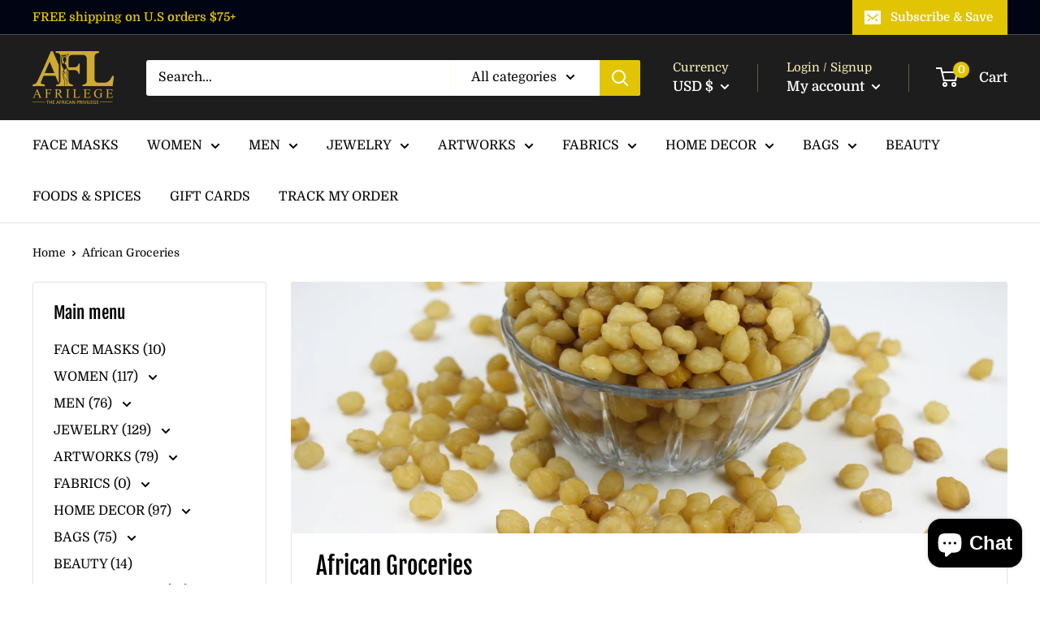

--- FILE ---
content_type: text/html; charset=utf-8
request_url: https://afrilege.com/collections/african-food-spices
body_size: 67321
content:
<!doctype html>

<html class="no-js" lang="en">
  <head>
<!-- Start of Booster Apps Seo-0.1-->
<title>African Groceries | Afrilege</title><meta name="description" content="Shop Afrilege&#39;s selection of African Groceries. We have African food, vegetables and leaves; tea, coffee and chocolate; Spices and seasonings." /><script type="application/ld+json">
  {
    "@context": "https://schema.org",
    "@type": "Organization",
    "name": "Afrilege",
    "url": "https://afrilege.com",
    "description": "Marketplace with a great selection of African products. Shop African Fashion (African dresses, skirts, shirts, Dashiki) for women and men\nAfrican accessories (African jewelry, handbags, Ankara fabrics)\nAfrican masks\nAfrican butter \u0026 oils\nAfrican Home Decor\nAfrican food and spices \nThe African privilege","image": "https://cdn.shopify.com/s/files/1/2800/8682/files/Afrilege_rectangle_logo.png?v=1574194396",
      "logo": "https://cdn.shopify.com/s/files/1/2800/8682/files/Afrilege_rectangle_logo.png?v=1574194396","sameAs": ["https://facebook.com/afrilege", "https://twitter.com/afrilege", "https://instagram.com/afrilege", "https://youtube.com/channel/UCOBOLNu8WDSs3scm9P84iEg", "https://pinterest.com/afrilege"],
    "telephone": "4047841861",
    "address": {
      "@type": "PostalAddress",
      "streetAddress": "5710 Brookstone Walk NW",
      "addressLocality": "Acworth",
      "addressRegion": "Georgia",
      "postalCode": "30101",
      "addressCountry": "United States"
    }
  }
</script>

<script type="application/ld+json">
  {
    "@context": "https://schema.org",
    "@type": "WebSite",
    "name": "Afrilege",
    "url": "https://afrilege.com",
    "potentialAction": {
      "@type": "SearchAction",
      "query-input": "required name=query",
      "target": "https://afrilege.com/search?q={query}"
    }
  }
</script>
<!-- end of Booster Apps SEO -->

    <meta charset="utf-8">
    <meta name="viewport" content="width=device-width, initial-scale=1.0, height=device-height, minimum-scale=1.0, maximum-scale=5.0">
    <meta name="theme-color" content="#000000">
<link rel="canonical" href="https://afrilege.com/collections/african-food-spices"><link rel="shortcut icon" href="//afrilege.com/cdn/shop/files/Afrilege_square_logo_3fc1553f-dfbd-4098-a9a1-27bbc9712ee9_96x96.jpg?v=1700600909" type="image/png"><link rel="preload" as="style" href="//afrilege.com/cdn/shop/t/27/assets/theme.css?v=116712367522577435981739055626">
    <link rel="preload" as="script" href="//afrilege.com/cdn/shop/t/27/assets/theme.min.js?v=164977014983380440891739055626">
    <link rel="preconnect" href="https://cdn.shopify.com">
    <link rel="preconnect" href="https://fonts.shopifycdn.com">
    <link rel="dns-prefetch" href="https://productreviews.shopifycdn.com">
    <link rel="dns-prefetch" href="https://ajax.googleapis.com">
    <link rel="dns-prefetch" href="https://maps.googleapis.com">
    <link rel="dns-prefetch" href="https://maps.gstatic.com">

    <meta property="og:type" content="website">
  <meta property="og:title" content="African Groceries">
  <meta property="og:image" content="http://afrilege.com/cdn/shop/collections/akpi_djansang.jpg?v=1567731157">
  <meta property="og:image:secure_url" content="https://afrilege.com/cdn/shop/collections/akpi_djansang.jpg?v=1567731157">
  <meta property="og:image:width" content="449">
  <meta property="og:image:height" content="449"><meta property="og:description" content="Shop Afrilege&#39;s selection of African Groceries. We have African food, vegetables and leaves; tea, coffee and chocolate; Spices and seasonings."><meta property="og:url" content="https://afrilege.com/collections/african-food-spices">
<meta property="og:site_name" content="Afrilege"><meta name="twitter:card" content="summary"><meta name="twitter:title" content="African Groceries">
  <meta name="twitter:description" content="Shop Afrilege&#39;s selection of African Groceries. We have African food, vegetables and leaves; tea, coffee and chocolate; Spices and seasonings.">
  <meta name="twitter:image" content="https://afrilege.com/cdn/shop/collections/akpi_djansang_600x600_crop_center.jpg?v=1567731157">
    <link rel="preload" href="//afrilege.com/cdn/fonts/fjalla_one/fjallaone_n4.262edaf1abaf5ed669f7ecd26fc3e24707a0ad85.woff2" as="font" type="font/woff2" crossorigin>
<link rel="preload" href="//afrilege.com/cdn/fonts/domine/domine_n4.db7650f19fc5819add9c727a32f1ba7f15f89a56.woff2" as="font" type="font/woff2" crossorigin>

<style>
  @font-face {
  font-family: "Fjalla One";
  font-weight: 400;
  font-style: normal;
  font-display: swap;
  src: url("//afrilege.com/cdn/fonts/fjalla_one/fjallaone_n4.262edaf1abaf5ed669f7ecd26fc3e24707a0ad85.woff2") format("woff2"),
       url("//afrilege.com/cdn/fonts/fjalla_one/fjallaone_n4.f67f40342efd2b34cae019d50b4b5c4da6fc5da7.woff") format("woff");
}

  @font-face {
  font-family: Domine;
  font-weight: 400;
  font-style: normal;
  font-display: swap;
  src: url("//afrilege.com/cdn/fonts/domine/domine_n4.db7650f19fc5819add9c727a32f1ba7f15f89a56.woff2") format("woff2"),
       url("//afrilege.com/cdn/fonts/domine/domine_n4.83c0c395d9dcec3568e66c3b52408e6068a5dba8.woff") format("woff");
}

@font-face {
  font-family: Domine;
  font-weight: 600;
  font-style: normal;
  font-display: swap;
  src: url("//afrilege.com/cdn/fonts/domine/domine_n6.70313db43309874b6a9908823c8428bf6b29604a.woff2") format("woff2"),
       url("//afrilege.com/cdn/fonts/domine/domine_n6.caaad91979ccc976c319c36b49e3d70819629123.woff") format("woff");
}



  @font-face {
  font-family: Domine;
  font-weight: 700;
  font-style: normal;
  font-display: swap;
  src: url("//afrilege.com/cdn/fonts/domine/domine_n7.d520ceeab5a578be739293e6dc0db2ca7409e6d8.woff2") format("woff2"),
       url("//afrilege.com/cdn/fonts/domine/domine_n7.158567a933096dbe302df89a999ec132c98f0b81.woff") format("woff");
}

  
  

  :root {
    --default-text-font-size : 15px;
    --base-text-font-size    : 16px;
    --heading-font-family    : "Fjalla One", sans-serif;
    --heading-font-weight    : 400;
    --heading-font-style     : normal;
    --text-font-family       : Domine, serif;
    --text-font-weight       : 400;
    --text-font-style        : normal;
    --text-font-bolder-weight: 600;
    --text-link-decoration   : underline;

    --text-color               : #000000;
    --text-color-rgb           : 0, 0, 0;
    --heading-color            : #000000;
    --border-color             : #e1e3e4;
    --border-color-rgb         : 225, 227, 228;
    --form-border-color        : #d4d6d8;
    --accent-color             : #000000;
    --accent-color-rgb         : 0, 0, 0;
    --link-color               : #e1c504;
    --link-color-hover         : #968303;
    --background               : #ffffff;
    --secondary-background     : #ffffff;
    --secondary-background-rgb : 255, 255, 255;
    --accent-background        : rgba(0, 0, 0, 0.08);

    --input-background: #ffffff;

    --error-color       : #ff0000;
    --error-background  : rgba(255, 0, 0, 0.07);
    --success-color     : #00aa00;
    --success-background: rgba(0, 170, 0, 0.11);

    --primary-button-background      : #000000;
    --primary-button-background-rgb  : 0, 0, 0;
    --primary-button-text-color      : #e1c504;
    --secondary-button-background    : #e1c504;
    --secondary-button-background-rgb: 225, 197, 4;
    --secondary-button-text-color    : #010413;

    --header-background      : #1d1d1d;
    --header-text-color      : #ffffff;
    --header-light-text-color: #fff4bb;
    --header-border-color    : rgba(255, 244, 187, 0.3);
    --header-accent-color    : #e1c504;

    --footer-background-color:    #010413;
    --footer-heading-text-color:  #e1c504;
    --footer-body-text-color:     #ffffff;
    --footer-body-text-color-rgb: 255, 255, 255;
    --footer-accent-color:        #fff4bb;
    --footer-accent-color-rgb:    255, 244, 187;
    --footer-border:              none;
    
    --flickity-arrow-color: #abb1b4;--product-on-sale-accent           : #ee0000;
    --product-on-sale-accent-rgb       : 238, 0, 0;
    --product-on-sale-color            : #ffffff;
    --product-in-stock-color           : #008a00;
    --product-low-stock-color          : #ee0000;
    --product-sold-out-color           : #8a9297;
    --product-custom-label-1-background: #008a00;
    --product-custom-label-1-color     : #ffffff;
    --product-custom-label-2-background: #00a500;
    --product-custom-label-2-color     : #ffffff;
    --product-review-star-color        : #ffbd00;

    --mobile-container-gutter : 20px;
    --desktop-container-gutter: 40px;
  }
</style>

<script>
  // IE11 does not have support for CSS variables, so we have to polyfill them
  if (!(((window || {}).CSS || {}).supports && window.CSS.supports('(--a: 0)'))) {
    const script = document.createElement('script');
    script.type = 'text/javascript';
    script.src = 'https://cdn.jsdelivr.net/npm/css-vars-ponyfill@2';
    script.onload = function() {
      cssVars({});
    };

    document.getElementsByTagName('head')[0].appendChild(script);
  }
</script>


    
  <script>window.performance && window.performance.mark && window.performance.mark('shopify.content_for_header.start');</script><meta name="google-site-verification" content="B3jE2Y464hVYkErVqrNwwPra1fQ9JlKOWwu9uHO9YjI">
<meta name="facebook-domain-verification" content="0ryl5phrgxbx1u7gjx5m2tuiej36oc">
<meta id="shopify-digital-wallet" name="shopify-digital-wallet" content="/28008682/digital_wallets/dialog">
<meta name="shopify-checkout-api-token" content="be56f482e3efc7388762883ce8d6d2e2">
<meta id="in-context-paypal-metadata" data-shop-id="28008682" data-venmo-supported="false" data-environment="production" data-locale="en_US" data-paypal-v4="true" data-currency="USD">
<link rel="alternate" type="application/atom+xml" title="Feed" href="/collections/african-food-spices.atom" />
<link rel="next" href="/collections/african-food-spices?page=2">
<link rel="alternate" type="application/json+oembed" href="https://afrilege.com/collections/african-food-spices.oembed">
<script async="async" src="/checkouts/internal/preloads.js?locale=en-US"></script>
<link rel="preconnect" href="https://shop.app" crossorigin="anonymous">
<script async="async" src="https://shop.app/checkouts/internal/preloads.js?locale=en-US&shop_id=28008682" crossorigin="anonymous"></script>
<script id="apple-pay-shop-capabilities" type="application/json">{"shopId":28008682,"countryCode":"US","currencyCode":"USD","merchantCapabilities":["supports3DS"],"merchantId":"gid:\/\/shopify\/Shop\/28008682","merchantName":"Afrilege","requiredBillingContactFields":["postalAddress","email"],"requiredShippingContactFields":["postalAddress","email"],"shippingType":"shipping","supportedNetworks":["visa","masterCard","amex","discover","elo","jcb"],"total":{"type":"pending","label":"Afrilege","amount":"1.00"},"shopifyPaymentsEnabled":true,"supportsSubscriptions":true}</script>
<script id="shopify-features" type="application/json">{"accessToken":"be56f482e3efc7388762883ce8d6d2e2","betas":["rich-media-storefront-analytics"],"domain":"afrilege.com","predictiveSearch":true,"shopId":28008682,"locale":"en"}</script>
<script>var Shopify = Shopify || {};
Shopify.shop = "afrilege.myshopify.com";
Shopify.locale = "en";
Shopify.currency = {"active":"USD","rate":"1.0"};
Shopify.country = "US";
Shopify.theme = {"name":"Warehouse 2025","id":148454277368,"schema_name":"Warehouse","schema_version":"1.16.5","theme_store_id":871,"role":"main"};
Shopify.theme.handle = "null";
Shopify.theme.style = {"id":null,"handle":null};
Shopify.cdnHost = "afrilege.com/cdn";
Shopify.routes = Shopify.routes || {};
Shopify.routes.root = "/";</script>
<script type="module">!function(o){(o.Shopify=o.Shopify||{}).modules=!0}(window);</script>
<script>!function(o){function n(){var o=[];function n(){o.push(Array.prototype.slice.apply(arguments))}return n.q=o,n}var t=o.Shopify=o.Shopify||{};t.loadFeatures=n(),t.autoloadFeatures=n()}(window);</script>
<script>
  window.ShopifyPay = window.ShopifyPay || {};
  window.ShopifyPay.apiHost = "shop.app\/pay";
  window.ShopifyPay.redirectState = null;
</script>
<script id="shop-js-analytics" type="application/json">{"pageType":"collection"}</script>
<script defer="defer" async type="module" src="//afrilege.com/cdn/shopifycloud/shop-js/modules/v2/client.init-shop-cart-sync_BN7fPSNr.en.esm.js"></script>
<script defer="defer" async type="module" src="//afrilege.com/cdn/shopifycloud/shop-js/modules/v2/chunk.common_Cbph3Kss.esm.js"></script>
<script defer="defer" async type="module" src="//afrilege.com/cdn/shopifycloud/shop-js/modules/v2/chunk.modal_DKumMAJ1.esm.js"></script>
<script type="module">
  await import("//afrilege.com/cdn/shopifycloud/shop-js/modules/v2/client.init-shop-cart-sync_BN7fPSNr.en.esm.js");
await import("//afrilege.com/cdn/shopifycloud/shop-js/modules/v2/chunk.common_Cbph3Kss.esm.js");
await import("//afrilege.com/cdn/shopifycloud/shop-js/modules/v2/chunk.modal_DKumMAJ1.esm.js");

  window.Shopify.SignInWithShop?.initShopCartSync?.({"fedCMEnabled":true,"windoidEnabled":true});

</script>
<script>
  window.Shopify = window.Shopify || {};
  if (!window.Shopify.featureAssets) window.Shopify.featureAssets = {};
  window.Shopify.featureAssets['shop-js'] = {"shop-cart-sync":["modules/v2/client.shop-cart-sync_CJVUk8Jm.en.esm.js","modules/v2/chunk.common_Cbph3Kss.esm.js","modules/v2/chunk.modal_DKumMAJ1.esm.js"],"init-fed-cm":["modules/v2/client.init-fed-cm_7Fvt41F4.en.esm.js","modules/v2/chunk.common_Cbph3Kss.esm.js","modules/v2/chunk.modal_DKumMAJ1.esm.js"],"init-shop-email-lookup-coordinator":["modules/v2/client.init-shop-email-lookup-coordinator_Cc088_bR.en.esm.js","modules/v2/chunk.common_Cbph3Kss.esm.js","modules/v2/chunk.modal_DKumMAJ1.esm.js"],"init-windoid":["modules/v2/client.init-windoid_hPopwJRj.en.esm.js","modules/v2/chunk.common_Cbph3Kss.esm.js","modules/v2/chunk.modal_DKumMAJ1.esm.js"],"shop-button":["modules/v2/client.shop-button_B0jaPSNF.en.esm.js","modules/v2/chunk.common_Cbph3Kss.esm.js","modules/v2/chunk.modal_DKumMAJ1.esm.js"],"shop-cash-offers":["modules/v2/client.shop-cash-offers_DPIskqss.en.esm.js","modules/v2/chunk.common_Cbph3Kss.esm.js","modules/v2/chunk.modal_DKumMAJ1.esm.js"],"shop-toast-manager":["modules/v2/client.shop-toast-manager_CK7RT69O.en.esm.js","modules/v2/chunk.common_Cbph3Kss.esm.js","modules/v2/chunk.modal_DKumMAJ1.esm.js"],"init-shop-cart-sync":["modules/v2/client.init-shop-cart-sync_BN7fPSNr.en.esm.js","modules/v2/chunk.common_Cbph3Kss.esm.js","modules/v2/chunk.modal_DKumMAJ1.esm.js"],"init-customer-accounts-sign-up":["modules/v2/client.init-customer-accounts-sign-up_CfPf4CXf.en.esm.js","modules/v2/client.shop-login-button_DeIztwXF.en.esm.js","modules/v2/chunk.common_Cbph3Kss.esm.js","modules/v2/chunk.modal_DKumMAJ1.esm.js"],"pay-button":["modules/v2/client.pay-button_CgIwFSYN.en.esm.js","modules/v2/chunk.common_Cbph3Kss.esm.js","modules/v2/chunk.modal_DKumMAJ1.esm.js"],"init-customer-accounts":["modules/v2/client.init-customer-accounts_DQ3x16JI.en.esm.js","modules/v2/client.shop-login-button_DeIztwXF.en.esm.js","modules/v2/chunk.common_Cbph3Kss.esm.js","modules/v2/chunk.modal_DKumMAJ1.esm.js"],"avatar":["modules/v2/client.avatar_BTnouDA3.en.esm.js"],"init-shop-for-new-customer-accounts":["modules/v2/client.init-shop-for-new-customer-accounts_CsZy_esa.en.esm.js","modules/v2/client.shop-login-button_DeIztwXF.en.esm.js","modules/v2/chunk.common_Cbph3Kss.esm.js","modules/v2/chunk.modal_DKumMAJ1.esm.js"],"shop-follow-button":["modules/v2/client.shop-follow-button_BRMJjgGd.en.esm.js","modules/v2/chunk.common_Cbph3Kss.esm.js","modules/v2/chunk.modal_DKumMAJ1.esm.js"],"checkout-modal":["modules/v2/client.checkout-modal_B9Drz_yf.en.esm.js","modules/v2/chunk.common_Cbph3Kss.esm.js","modules/v2/chunk.modal_DKumMAJ1.esm.js"],"shop-login-button":["modules/v2/client.shop-login-button_DeIztwXF.en.esm.js","modules/v2/chunk.common_Cbph3Kss.esm.js","modules/v2/chunk.modal_DKumMAJ1.esm.js"],"lead-capture":["modules/v2/client.lead-capture_DXYzFM3R.en.esm.js","modules/v2/chunk.common_Cbph3Kss.esm.js","modules/v2/chunk.modal_DKumMAJ1.esm.js"],"shop-login":["modules/v2/client.shop-login_CA5pJqmO.en.esm.js","modules/v2/chunk.common_Cbph3Kss.esm.js","modules/v2/chunk.modal_DKumMAJ1.esm.js"],"payment-terms":["modules/v2/client.payment-terms_BxzfvcZJ.en.esm.js","modules/v2/chunk.common_Cbph3Kss.esm.js","modules/v2/chunk.modal_DKumMAJ1.esm.js"]};
</script>
<script>(function() {
  var isLoaded = false;
  function asyncLoad() {
    if (isLoaded) return;
    isLoaded = true;
    var urls = ["https:\/\/js.smile.io\/v1\/smile-shopify.js?shop=afrilege.myshopify.com","https:\/\/toastibar-cdn.makeprosimp.com\/v1\/published\/6845\/810c26f3ba2948cdb91b40af4bab5ace\/4728\/app.js?v=1\u0026shop=afrilege.myshopify.com","https:\/\/loox.io\/widget\/VJ-UZjDNWK\/loox.1596685285761.js?shop=afrilege.myshopify.com","https:\/\/static.klaviyo.com\/onsite\/js\/klaviyo.js?company_id=KZkjuD\u0026shop=afrilege.myshopify.com","https:\/\/scripts.tsapps.io\/timer.js?shop=afrilege.myshopify.com","https:\/\/reconvert-cdn.com\/assets\/js\/store_reconvert_node.js?v=2\u0026scid=NWY4NGU1MTg3NjQ4Y2RkOWZiYmQ1YWY5OWM5YzhmNDYuYzY5MjkzZWY1ODk0NGU3MWRlZGQwM2NkNTYxY2JmMWQ=\u0026shop=afrilege.myshopify.com","https:\/\/d18eg7dreypte5.cloudfront.net\/browse-abandonment\/smsbump_timer.js?shop=afrilege.myshopify.com"];
    for (var i = 0; i < urls.length; i++) {
      var s = document.createElement('script');
      s.type = 'text/javascript';
      s.async = true;
      s.src = urls[i];
      var x = document.getElementsByTagName('script')[0];
      x.parentNode.insertBefore(s, x);
    }
  };
  if(window.attachEvent) {
    window.attachEvent('onload', asyncLoad);
  } else {
    window.addEventListener('load', asyncLoad, false);
  }
})();</script>
<script id="__st">var __st={"a":28008682,"offset":-18000,"reqid":"06cfb424-7947-4402-947d-33cc66e7ea15-1769799018","pageurl":"afrilege.com\/collections\/african-food-spices","u":"e85d2a03cc77","p":"collection","rtyp":"collection","rid":79791620144};</script>
<script>window.ShopifyPaypalV4VisibilityTracking = true;</script>
<script id="captcha-bootstrap">!function(){'use strict';const t='contact',e='account',n='new_comment',o=[[t,t],['blogs',n],['comments',n],[t,'customer']],c=[[e,'customer_login'],[e,'guest_login'],[e,'recover_customer_password'],[e,'create_customer']],r=t=>t.map((([t,e])=>`form[action*='/${t}']:not([data-nocaptcha='true']) input[name='form_type'][value='${e}']`)).join(','),a=t=>()=>t?[...document.querySelectorAll(t)].map((t=>t.form)):[];function s(){const t=[...o],e=r(t);return a(e)}const i='password',u='form_key',d=['recaptcha-v3-token','g-recaptcha-response','h-captcha-response',i],f=()=>{try{return window.sessionStorage}catch{return}},m='__shopify_v',_=t=>t.elements[u];function p(t,e,n=!1){try{const o=window.sessionStorage,c=JSON.parse(o.getItem(e)),{data:r}=function(t){const{data:e,action:n}=t;return t[m]||n?{data:e,action:n}:{data:t,action:n}}(c);for(const[e,n]of Object.entries(r))t.elements[e]&&(t.elements[e].value=n);n&&o.removeItem(e)}catch(o){console.error('form repopulation failed',{error:o})}}const l='form_type',E='cptcha';function T(t){t.dataset[E]=!0}const w=window,h=w.document,L='Shopify',v='ce_forms',y='captcha';let A=!1;((t,e)=>{const n=(g='f06e6c50-85a8-45c8-87d0-21a2b65856fe',I='https://cdn.shopify.com/shopifycloud/storefront-forms-hcaptcha/ce_storefront_forms_captcha_hcaptcha.v1.5.2.iife.js',D={infoText:'Protected by hCaptcha',privacyText:'Privacy',termsText:'Terms'},(t,e,n)=>{const o=w[L][v],c=o.bindForm;if(c)return c(t,g,e,D).then(n);var r;o.q.push([[t,g,e,D],n]),r=I,A||(h.body.append(Object.assign(h.createElement('script'),{id:'captcha-provider',async:!0,src:r})),A=!0)});var g,I,D;w[L]=w[L]||{},w[L][v]=w[L][v]||{},w[L][v].q=[],w[L][y]=w[L][y]||{},w[L][y].protect=function(t,e){n(t,void 0,e),T(t)},Object.freeze(w[L][y]),function(t,e,n,w,h,L){const[v,y,A,g]=function(t,e,n){const i=e?o:[],u=t?c:[],d=[...i,...u],f=r(d),m=r(i),_=r(d.filter((([t,e])=>n.includes(e))));return[a(f),a(m),a(_),s()]}(w,h,L),I=t=>{const e=t.target;return e instanceof HTMLFormElement?e:e&&e.form},D=t=>v().includes(t);t.addEventListener('submit',(t=>{const e=I(t);if(!e)return;const n=D(e)&&!e.dataset.hcaptchaBound&&!e.dataset.recaptchaBound,o=_(e),c=g().includes(e)&&(!o||!o.value);(n||c)&&t.preventDefault(),c&&!n&&(function(t){try{if(!f())return;!function(t){const e=f();if(!e)return;const n=_(t);if(!n)return;const o=n.value;o&&e.removeItem(o)}(t);const e=Array.from(Array(32),(()=>Math.random().toString(36)[2])).join('');!function(t,e){_(t)||t.append(Object.assign(document.createElement('input'),{type:'hidden',name:u})),t.elements[u].value=e}(t,e),function(t,e){const n=f();if(!n)return;const o=[...t.querySelectorAll(`input[type='${i}']`)].map((({name:t})=>t)),c=[...d,...o],r={};for(const[a,s]of new FormData(t).entries())c.includes(a)||(r[a]=s);n.setItem(e,JSON.stringify({[m]:1,action:t.action,data:r}))}(t,e)}catch(e){console.error('failed to persist form',e)}}(e),e.submit())}));const S=(t,e)=>{t&&!t.dataset[E]&&(n(t,e.some((e=>e===t))),T(t))};for(const o of['focusin','change'])t.addEventListener(o,(t=>{const e=I(t);D(e)&&S(e,y())}));const B=e.get('form_key'),M=e.get(l),P=B&&M;t.addEventListener('DOMContentLoaded',(()=>{const t=y();if(P)for(const e of t)e.elements[l].value===M&&p(e,B);[...new Set([...A(),...v().filter((t=>'true'===t.dataset.shopifyCaptcha))])].forEach((e=>S(e,t)))}))}(h,new URLSearchParams(w.location.search),n,t,e,['guest_login'])})(!0,!0)}();</script>
<script integrity="sha256-4kQ18oKyAcykRKYeNunJcIwy7WH5gtpwJnB7kiuLZ1E=" data-source-attribution="shopify.loadfeatures" defer="defer" src="//afrilege.com/cdn/shopifycloud/storefront/assets/storefront/load_feature-a0a9edcb.js" crossorigin="anonymous"></script>
<script crossorigin="anonymous" defer="defer" src="//afrilege.com/cdn/shopifycloud/storefront/assets/shopify_pay/storefront-65b4c6d7.js?v=20250812"></script>
<script data-source-attribution="shopify.dynamic_checkout.dynamic.init">var Shopify=Shopify||{};Shopify.PaymentButton=Shopify.PaymentButton||{isStorefrontPortableWallets:!0,init:function(){window.Shopify.PaymentButton.init=function(){};var t=document.createElement("script");t.src="https://afrilege.com/cdn/shopifycloud/portable-wallets/latest/portable-wallets.en.js",t.type="module",document.head.appendChild(t)}};
</script>
<script data-source-attribution="shopify.dynamic_checkout.buyer_consent">
  function portableWalletsHideBuyerConsent(e){var t=document.getElementById("shopify-buyer-consent"),n=document.getElementById("shopify-subscription-policy-button");t&&n&&(t.classList.add("hidden"),t.setAttribute("aria-hidden","true"),n.removeEventListener("click",e))}function portableWalletsShowBuyerConsent(e){var t=document.getElementById("shopify-buyer-consent"),n=document.getElementById("shopify-subscription-policy-button");t&&n&&(t.classList.remove("hidden"),t.removeAttribute("aria-hidden"),n.addEventListener("click",e))}window.Shopify?.PaymentButton&&(window.Shopify.PaymentButton.hideBuyerConsent=portableWalletsHideBuyerConsent,window.Shopify.PaymentButton.showBuyerConsent=portableWalletsShowBuyerConsent);
</script>
<script data-source-attribution="shopify.dynamic_checkout.cart.bootstrap">document.addEventListener("DOMContentLoaded",(function(){function t(){return document.querySelector("shopify-accelerated-checkout-cart, shopify-accelerated-checkout")}if(t())Shopify.PaymentButton.init();else{new MutationObserver((function(e,n){t()&&(Shopify.PaymentButton.init(),n.disconnect())})).observe(document.body,{childList:!0,subtree:!0})}}));
</script>
<link id="shopify-accelerated-checkout-styles" rel="stylesheet" media="screen" href="https://afrilege.com/cdn/shopifycloud/portable-wallets/latest/accelerated-checkout-backwards-compat.css" crossorigin="anonymous">
<style id="shopify-accelerated-checkout-cart">
        #shopify-buyer-consent {
  margin-top: 1em;
  display: inline-block;
  width: 100%;
}

#shopify-buyer-consent.hidden {
  display: none;
}

#shopify-subscription-policy-button {
  background: none;
  border: none;
  padding: 0;
  text-decoration: underline;
  font-size: inherit;
  cursor: pointer;
}

#shopify-subscription-policy-button::before {
  box-shadow: none;
}

      </style>

<script>window.performance && window.performance.mark && window.performance.mark('shopify.content_for_header.end');</script><script type="text/javascript">window.moneyFormat = "<span class=money>${{amount}}</span>";
  window.shopCurrency = "USD";
  window.assetsUrl = '//afrilege.com/cdn/shop/t/27/assets/';
</script>
<script>
  window.globoRelatedProductsConfig = {
    apiUrl: "https://related-products.globosoftware.net/api",
    alternateApiUrl: "https://related-products.globosoftware.net",
    shop: "afrilege.myshopify.com",
    shopNumber: 12063,
    domain: "afrilege.com",
    customer:null,
    urls: {
      search: "\/search",
      collection: "\/collections",
    },
    page: 'collection',
    translation: {"add_to_cart":"Add to cart","added_to_cart":"Added to cart","add_selected_to_cart":"Add selected to cart","added_selected_to_cart":"Added selected to cart","sale":"Sale","total_price":"Total Price","this_item":"This item","sold_out":"Sold out"},
    settings: {"redirect":true,"new_tab":false,"image_ratio":"400:500","discount":{"enable":false,"condition":"any","type":"percentage","value":10}},
    manualRecommendations: {},
    boughtTogetherIds: {},
    trendingProducts: {"error":"json not allowed for this object"},
    productBoughtTogether: {"type":"product_bought_together","enable":true,"title":{"text":"Add Some Matching Pieces","color":"#000000","fontSize":"25","align":"left"},"limit":10,"maxWidth":1170,"conditions":[{"id":"bought_together","name":"Bought together","status":0},{"id":"manual","name":"Manual","status":0},{"id":"vendor","name":"Same current product vendor","status":1,"type":"same"},{"id":"type","name":"Same current product type","position":3,"status":0,"type":"same"},{"id":"collection","name":"Same current product collection","status":0,"type":"same"},{"id":"tags","name":"Same current product tags","status":0,"type":"same"},{"id":"global","name":"Products Tagged By \"Recommendation\"","status":0}],"template":{"id":"1","elements":["price","addToCartBtn","variantSelector","saleLabel"],"productTitle":{"fontSize":"15","color":"#111111"},"productPrice":{"fontSize":"14","color":"#e1c400"},"productOldPrice":{"fontSize":16,"color":"rgb(0, 0, 0)"},"button":{"fontSize":"14","color":"rgb(225, 196, 0)","backgroundColor":"rgb(0, 0, 0)"},"saleLabel":{"color":"#fff","backgroundColor":"#c00000"},"this_item":true},"random":true,"subtitle":{"text":null,"color":"#000000","fontSize":18},"selected":true,"discount":true},
    productRelated: {"type":"product_related","enable":false,"title":{"text":"Customers Who Bought This Product Also Bought","color":"#000000","fontSize":"30","align":"center"},"limit":7,"maxWidth":"1170","conditions":[{"id":"manual","name":"Manual","status":0},{"id":"bought_together","name":"Bought together","status":0},{"id":"vendor","name":"Same current product vendor","status":0,"type":"same"},{"id":"type","name":"Same current product type","position":3,"status":0,"type":"same"},{"id":"collection","name":"Same current product collection","status":0,"type":"same"},{"id":"tags","name":"Same current product tags","status":0,"type":"same"},{"id":"global","name":"Products Tagged By \"Recommendation\"","status":0}],"template":{"id":"1","elements":["price","addToCartBtn","variantSelector","saleLabel"],"productTitle":{"fontSize":"15","color":"#111111"},"productPrice":{"fontSize":"14","color":"#e1c400"},"productOldPrice":{"fontSize":16,"color":"rgb(0, 0, 0)"},"button":{"fontSize":"14","color":"rgb(225, 196, 0)","backgroundColor":"rgb(0, 0, 0)"},"saleLabel":{"color":"#fff","backgroundColor":"#c00000"}},"random":true,"subtitle":{"text":null,"color":"#000000","fontSize":18},"selected":true,"discount":true},
    cart: {"type":"cart","enable":true,"title":{"text":"Complete the collection","color":"#000000","fontSize":"30","align":"center"},"limit":8,"maxWidth":"1170","conditions":[{"id":"manual","name":"Manual","status":0},{"id":"bought_together","name":"Bought together","status":1},{"id":"tags","name":"Same current product tags","status":1,"type":"same"},{"id":"global","name":"Products Tagged By \"Recommendation\"","status":0}],"template":{"id":"1","elements":["price","addToCartBtn","variantSelector","saleLabel"],"productTitle":{"fontSize":"14","color":"#111111"},"productPrice":{"fontSize":"14","color":"rgb(255, 222, 2)"},"productOldPrice":{"fontSize":16,"color":"rgb(0, 0, 0)"},"button":{"fontSize":"15","color":"rgb(225, 196, 0)","backgroundColor":"rgb(0, 0, 0)"},"saleLabel":{"color":"#fff","backgroundColor":"#c00000"}},"random":false,"subtitle":{"text":null,"color":"#000000","fontSize":18},"selected":true,"discount":true},
    basis_collection_handle: 'all',
    widgets: [],
    offers:  [],
    view_name: 'globo.alsobought',
    cart_properties_name: '_bundle',
    upsell_properties_name: '_upsell_bundle',
    discounted_ids: [],
    discount_min_amount: 0,
    offerdiscounted_ids: [],
    offerdiscount_min_amount: 0,data: {},upselldatas:{},
    cartitems:[],
    no_image_url: "https://cdn.shopify.com/s/images/admin/no-image-large.gif",
    app_version :  2,
    layouts: [],
    manualCollectionsDatas: {},
    collection_handle: "african-food-spices"
  };
  </script>
<script>
</script><script defer src="//afrilege.com/cdn/shop/t/27/assets/globo.alsobought.data.js?v=87967701180597852711739055626" type="text/javascript"></script>

<script defer src="//afrilege.com/cdn/shop/t/27/assets/globo.alsobought.min.js?v=4237811929561603281739055626" type="text/javascript"></script>
<link rel="preload stylesheet" href="//afrilege.com/cdn/shop/t/27/assets/globo.alsobought.css?v=64890355185202467381739055626" as="style">


    <link rel="stylesheet" href="//afrilege.com/cdn/shop/t/27/assets/theme.css?v=116712367522577435981739055626">

    


  <script type="application/ld+json">
  {
    "@context": "http://schema.org",
    "@type": "BreadcrumbList",
  "itemListElement": [{
      "@type": "ListItem",
      "position": 1,
      "name": "Home",
      "item": "https://afrilege.com"
    },{
          "@type": "ListItem",
          "position": 2,
          "name": "African Groceries",
          "item": "https://afrilege.com/collections/african-food-spices"
        }]
  }
  </script>


    <script>
      // This allows to expose several variables to the global scope, to be used in scripts
      window.theme = {
        pageType: "collection",
        cartCount: 0,
        moneyFormat: "\u003cspan class=money\u003e${{amount}}\u003c\/span\u003e",
        moneyWithCurrencyFormat: "\u003cspan class=money\u003e${{amount}} USD\u003c\/span\u003e",
        showDiscount: true,
        discountMode: "saving",
        searchMode: "product,article",
        searchUnavailableProducts: "hide",
        cartType: "drawer"
      };

      window.routes = {
        rootUrl: "\/",
        rootUrlWithoutSlash: '',
        cartUrl: "\/cart",
        cartAddUrl: "\/cart\/add",
        cartChangeUrl: "\/cart\/change",
        searchUrl: "\/search",
        productRecommendationsUrl: "\/recommendations\/products"
      };

      window.languages = {
        productRegularPrice: "Regular price",
        productSalePrice: "Sale price",
        collectionOnSaleLabel: "Save {{savings}}",
        productFormUnavailable: "Unavailable",
        productFormAddToCart: "Add to cart",
        productFormSoldOut: "Sold out",
        productAdded: "Product has been added to your cart",
        productAddedShort: "Added!",
        shippingEstimatorNoResults: "No shipping could be found for your address.",
        shippingEstimatorOneResult: "There is one shipping rate for your address:",
        shippingEstimatorMultipleResults: "There are {{count}} shipping rates for your address:",
        shippingEstimatorErrors: "There are some errors:"
      };

      window.lazySizesConfig = {
        loadHidden: false,
        hFac: 0.8,
        expFactor: 3,
        customMedia: {
          '--phone': '(max-width: 640px)',
          '--tablet': '(min-width: 641px) and (max-width: 1023px)',
          '--lap': '(min-width: 1024px)'
        }
      };

      document.documentElement.className = document.documentElement.className.replace('no-js', 'js');
    </script><script src="//afrilege.com/cdn/shop/t/27/assets/theme.min.js?v=164977014983380440891739055626" defer></script>
    <script src="//afrilege.com/cdn/shop/t/27/assets/custom.js?v=90373254691674712701739055626" defer></script><script>
        (function () {
          window.onpageshow = function() {
            // We force re-freshing the cart content onpageshow, as most browsers will serve a cache copy when hitting the
            // back button, which cause staled data
            document.documentElement.dispatchEvent(new CustomEvent('cart:refresh', {
              bubbles: true,
              detail: {scrollToTop: false}
            }));
          };
        })();
      </script><script>var loox_global_hash = '1769788189694';</script><script>var loox_pop_active = true;var loox_pop_display = {"home_page":true,"product_page":true,"cart_page":true,"other_pages":true};</script><script>var loox_floating_widget = {"active":true,"rtl":false,"default_text":"Reviews","position":"right","button_text":"Reviews","button_bg_color":"333333","button_text_color":"FFFFFF","display_on_home_page":true,"display_on_product_page":true,"display_on_cart_page":true,"display_on_other_pages":true,"hide_on_mobile":false,"border_radius":{"key":"extraRounded","value":"16px","label":"Extra Rounded"},"orientation":"default"};
</script><style>.loox-reviews-default { max-width: 1200px; margin: 0 auto; }.loox-rating .loox-icon { color:#F5D725; }
:root { --lxs-rating-icon-color: #F5D725; }</style>
  <!-- "snippets/judgeme_core.liquid" was not rendered, the associated app was uninstalled -->
  






<script>
    
    
    
    
    
    var gsf_conversion_data = {page_type : 'category', event : 'view_item_list', data : {product_data : [{variant_id : 40969521496231, product_id : 5953716879527, name : "Kaolin / Edible Clay / Kalaba / Marble Chalk / Argil ( LIMITED STOCK )", price : "6.50", currency : "USD", sku : "AFL30324OZ", brand : "Food & Spices", variant : "4 oz. (114g)", category : "Food &amp; Spices", quantity : "213" }, {variant_id : 37126828294311, product_id : 1483699126320, name : "Akpi / Djansang / Munguella / Wama / Okhuen / Bofeko", price : "11.90", currency : "USD", sku : "AFL12501PA", brand : "Food & Spices", variant : "1 pack : 6 oz.", category : "Food &amp; Spices", quantity : "24" }, {variant_id : 34933642887335, product_id : 5386435100839, name : "Bitter Kola Nuts", price : "11.50", currency : "USD", sku : "AFL2146DEF", brand : "Food & Spices", variant : "Default Title", category : "Food &amp; Spices", quantity : "0" }, {variant_id : 21984000114736, product_id : 2182674055216, name : "Limestone / Kanwa&#39;a / Akanwu / Rock Salt / Sel Gemme", price : "5.99", currency : "USD", sku : "AFL3160DEF", brand : "Food & Spices", variant : "Default Title", category : "Food &amp; Spices", quantity : "51" }], total_price :"35.89", shop_currency : "USD", collection_id : "79791620144", collection_name : "African Groceries" }};
    
</script>
<!-- BEGIN app block: shopify://apps/tipo-related-products/blocks/app-embed/75cf2d86-3988-45e7-8f28-ada23c99704f --><script type="text/javascript">
  
    
    
    var Globo = Globo || {};
    window.Globo.RelatedProducts = window.Globo.RelatedProducts || {}; window.moneyFormat = "${{amount}}"; window.shopCurrency = "USD";
    window.globoRelatedProductsConfig = {
      __webpack_public_path__ : "https://cdn.shopify.com/extensions/019c0dec-9568-7841-9298-4ffecb4afb17/globo-also-bought-cross-sell-123/assets/", apiUrl: "https://related-products.globo.io/api", alternateApiUrl: "https://related-products.globo.io",
      shop: "afrilege.myshopify.com", domain: "afrilege.com",themeOs20: true, page: 'collection',
      customer:null,
      urls:  { search: "\/search", collection: "\/collections" },
      translation: {"add_to_cart":"Add to cart","added_to_cart":"Added to cart","add_selected_to_cart":"Add selected to cart","added_selected_to_cart":"Added selected to cart","sale":"Sale","total_price":"Total Price","this_item":"This item","sold_out":"Sold out"},
      settings: {"hidewatermark":false,"copyright":null,"redirect":false,"new_tab":true,"image_ratio":"400:500","hidden_tags":null,"exclude_tags":null,"hidden_collections":[],"carousel_autoplay":false,"carousel_disable_in_mobile":false,"carousel_items":6,"hideprice":false,"discount":{"enable":false,"condition":"any","type":"percentage","value":10},"sold_out":false,"carousel_loop":false,"carousel_rtl":false,"visible_tags":null},
      boughtTogetherIds: {},
      trendingProducts: [6956131451047,6947256205479,8736662421752,8132022632696,1484580585520,8140745441528,8215315939576,6705816535207,6705805033639,8132019224824,6953878388903,8233465315576,8233465053432,4295792361612,1399670407216,6989939343527,8206267121912,4355167912076,8235244683512,8202032447736,8151111139576,6551121297575,1484577275952,1483702894640,8140750618872,6943039848615,6193402249383,8654502166776,490730520624,8533551907064,5591939612839,2182632144944,5386465280167,4381636690060,2195509674032,8139963957496,5953716879527,6684760047783,6990016970919,8141576241400,8280311759096,5386511581351,8659657163000,1375751405616,2182623526960,2182660816944,2182550716464,2182674055216,1483699126320,8659648315640],
      productBoughtTogether: {"type":"product_bought_together","enable":false,"title":{"text":"Add Some Matching Pieces","color":"#000000","fontSize":"25","align":"left"},"limit":10,"maxWidth":1170,"conditions":[{"id":"bought_together","name":"Bought together","status":0},{"id":"manual","name":"Manual","status":0},{"id":"vendor","name":"Same current product vendor","status":1,"type":"same"},{"id":"type","name":"Same current product type","position":3,"status":0,"type":"same"},{"id":"collection","name":"Same current product collection","status":0,"type":"same"},{"id":"tags","name":"Same current product tags","status":0,"type":"same"},{"id":"global","name":"Products Tagged By \"Recommendation\"","status":0}],"template":{"id":"1","elements":["price","addToCartBtn","variantSelector","saleLabel"],"productTitle":{"fontSize":"15","color":"#111111"},"productPrice":{"fontSize":"14","color":"#e1c400"},"productOldPrice":{"fontSize":16,"color":"rgb(0, 0, 0)"},"button":{"fontSize":"14","color":"rgb(225, 196, 0)","backgroundColor":"rgb(0, 0, 0)"},"saleLabel":{"color":"#fff","backgroundColor":"#c00000"},"this_item":true},"random":true,"subtitle":{"text":null,"color":"#000000","fontSize":18},"selected":true,"discount":true},
      productRelated: {"type":"product_related","enable":true,"title":{"text":"Frequently Bought Together","color":"#000000","fontSize":"30","align":"center"},"limit":5,"maxWidth":"1170","conditions":[{"id":"manual","name":"Manual","status":0},{"id":"bought_together","name":"Bought together","status":0},{"id":"vendor","name":"Same current product vendor","status":1,"type":"same"},{"id":"type","name":"Same current product type","position":3,"status":0,"type":"same"},{"id":"collection","name":"Same current product collection","status":0,"type":"same"},{"id":"tags","name":"Same current product tags","status":0,"type":"same"},{"id":"global","name":"Products Tagged By \"Recommendation\"","status":0}],"template":{"id":"1","elements":["price","addToCartBtn","variantSelector","saleLabel"],"productTitle":{"fontSize":"15","color":"#111111"},"productPrice":{"fontSize":"14","color":"#e1c400"},"productOldPrice":{"fontSize":16,"color":"rgb(0, 0, 0)"},"button":{"fontSize":"14","color":"rgb(225, 196, 0)","backgroundColor":"rgb(0, 0, 0)"},"saleLabel":{"color":"#fff","backgroundColor":"#c00000"}},"random":true,"subtitle":{"text":"Add some Matching Pieces","color":"#000000","fontSize":18},"selected":true,"discount":true},
      cart: {"type":"cart","enable":true,"title":{"text":"Complete the collection","color":"#000000","fontSize":"30","align":"center"},"limit":8,"maxWidth":"1170","conditions":[{"id":"manual","name":"Manual","status":0},{"id":"bought_together","name":"Bought together","status":1},{"id":"tags","name":"Same current product tags","status":1,"type":"same"},{"id":"global","name":"Products Tagged By \"Recommendation\"","status":0}],"template":{"id":"1","elements":["price","addToCartBtn","variantSelector","saleLabel"],"productTitle":{"fontSize":"14","color":"#111111"},"productPrice":{"fontSize":"14","color":"rgb(255, 222, 2)"},"productOldPrice":{"fontSize":16,"color":"rgb(0, 0, 0)"},"button":{"fontSize":"15","color":"rgb(225, 196, 0)","backgroundColor":"rgb(0, 0, 0)"},"saleLabel":{"color":"#fff","backgroundColor":"#c00000"}},"random":false,"subtitle":{"text":null,"color":"#000000","fontSize":18},"selected":true,"discount":true},
      basis_collection_handle: 'globo_basis_collection',
      widgets: [],
      offers: [],
      view_name: 'globo.alsobought', cart_properties_name: '_bundle', upsell_properties_name: '_upsell_bundle',
      discounted_ids: [],discount_min_amount: 0,offerdiscounted_ids: [],offerdiscount_min_amount: 0,data: {},cartdata:{ ids: [],handles: [], vendors: [], types: [], tags: [], collections: [] },upselldatas:{},cartitems:[],cartitemhandles: [],manualCollectionsDatas: {},layouts: [],
      no_image_url: "https://cdn.shopify.com/s/images/admin/no-image-large.gif",
      manualRecommendations:[], manualVendors:[], manualTags:[], manualProductTypes:[], manualCollections:[],
      app_version : 2,
      collection_handle: "african-food-spices", curPlan :  "BASIC" ,
    }; globoRelatedProductsConfig.settings.hidewatermark= true;
     globoRelatedProductsConfig.manualCollections = []; globoRelatedProductsConfig.manualProductTypes = []; globoRelatedProductsConfig.manualTags = []; globoRelatedProductsConfig.manualVendors = [];   
</script>
<style>
  
</style>
<script>
  document.addEventListener('DOMContentLoaded', function () {
    document.querySelectorAll('[class*=globo_widget_]').forEach(function (el) {
      if (el.clientWidth < 600) {
        el.classList.add('globo_widget_mobile');
      }
    });
  });
</script>

<!-- BEGIN app snippet: globo-alsobought-style -->
<style>
    .ga-products-box .ga-product_image:after{padding-top:100%;}
    @media only screen and (max-width:749px){.return-link-wrapper{margin-bottom:0 !important;}}
    
        
        
            
                
                
                  .ga-products-box .ga-product_image:after{padding-top:125.0%;}
                
            
        
    
    
        

        


        
        #ga-cart{max-width:1170px;margin:15px auto;} #ga-cart h2{color:#000000;font-size:30px;text-align:center;}  #ga-cart .ga-subtitle{color:#000000;font-size:18px;text-align:center;}  #ga-cart .ga-product_title, #ga-cart select.ga-product_variant_select{color:#111111;font-size:14px;} #ga-cart span.ga-product_price{color:rgb(255, 222, 2);font-size:14px;}  #ga-cart .ga-product_oldprice{color:rgb(0, 0, 0);font-size:16px;}  #ga-cart button.ga-product_addtocart, #ga-cart button.ga-addalltocart{color:rgb(225, 196, 0);background-color:rgb(0, 0, 0);font-size:15px;} #ga-cart .ga-label_sale{color:#fff;background-color:#c00000;}
    </style>
<!-- END app snippet --><!-- BEGIN app snippet: globo-alsobought-template -->
<script id="globoRelatedProductsTemplate2" type="template/html">
  {% if box.template.id == 1 or box.template.id == '1' %}
  <div id="{{box.id}}" data-title="{{box.title.text | escape}}" class="ga ga-template_1 ga-products-box ga-template_themeid_{{ theme_store_id  }}"> {% if box.title and box.title.text and box.title.text != '' %} <h2 class="ga-title section-title"> <span>{{box.title.text}}</span> </h2> {% endif %} {% if box.subtitle and box.subtitle.text and box.subtitle.text != '' %} <div class="ga-subtitle">{{box.subtitle.text}}</div> {% endif %} <div class="ga-products"> <div class="ga-carousel_wrapper"> <div class="ga-carousel gowl-carousel" data-products-count="{{products.size}}"> {% for product in products %} {% assign first_available_variant = false %} {% for variant in product.variants %} {% if first_available_variant == false and variant.available %} {% assign first_available_variant = variant %} {% endif %} {% endfor %} {% if first_available_variant == false %} {% assign first_available_variant = product.variants[0] %} {% endif %} {% if product.images[0] %} {% assign featured_image = product.images[0] | img_url: '350x' %} {% else %} {% assign featured_image = no_image_url | img_url: '350x' %} {% endif %} <div class="ga-product" data-product-id="{{product.id}}"> <a {% if settings.new_tab %} target="_blank" {% endif %} href="/products/{{product.handle}}"> {% if box.template.elements contains 'saleLabel' and first_available_variant.compare_at_price > first_available_variant.price %} <span class="ga-label ga-label_sale">{{translation.sale}}</span> {% endif %} {% unless product.available %} <span class="ga-label ga-label_sold">{{translation.sold_out}}</span> {% endunless %} <div class="ga-product_image ga-product_image_{{product.id}}" id="ga-product_image_{{product.id}}" style="background-image: url('{{featured_image}}')"> <span></span> </div> </a> <a class="ga-product_title  " {% if settings.new_tab %} target="_blank" {% endif %} href="/products/{{product.handle}}">{{product.title}}</a> {% assign variants_size = product.variants | size %} <div class="ga-product_variants-container{% unless box.template.elements contains 'variantSelector' %} ga-hide{% endunless %}"> <select aria-label="Variant" class="ga-product_variant_select {% if variants_size == 1 %}ga-hide{% endif %}"> {% for variant in product.variants %} <option {% if first_available_variant.id == variant.id %} selected {% endif %} {% unless variant.available %} disabled {% endunless %} data-image="{% if variant.featured_image %}{{variant.featured_image.src | img_url: '350x'}}{% else %}{{featured_image}}{% endif %}" data-available="{{variant.available}}" data-compare_at_price="{{variant.compare_at_price}}" data-price="{{variant.price}}" value="{{variant.id}}">{{variant.title}} {% unless variant.available %} - {{translation.sold_out}} {% endunless %} </option> {% endfor %} </select> </div> {% if settings.setHideprice %} {% else %} {% if box.template.elements contains 'price' %} <span class="ga-product_price-container"> <span class="ga-product_price money   {% if first_available_variant.compare_at_price > first_available_variant.price %} ga-product_have_oldprice {% endif %}">{{first_available_variant.price | money}}</span> {% if first_available_variant.compare_at_price > first_available_variant.price %} <s class="ga-product_oldprice money">{{first_available_variant.compare_at_price | money}}</s> {% endif %} </span> {% endif %} {% if box.template.elements contains 'addToCartBtn' %} <button class="ga-product_addtocart" type="button" data-add="{{translation.add_to_cart}}" data-added="{{translation.added_to_cart}}">{{translation.add_to_cart}}</button> {% endif %} {% endif %} </div> {% endfor %} </div> </div> {%- unless settings.hidewatermark == true -%} <p style="text-align: right;font-size:small;display: inline-block !important; width: 100%;">{% if settings.copyright !='' %}{{ settings.copyright }}{%- endif -%}</p>{%- endunless -%} </div> </div>
  {% elsif box.template.id == 2 or box.template.id == '2' %}
  <div id="{{box.id}}" data-title="{{box.title.text | escape}}" class="ga ga-template_2 ga-products-box "> {% if box.title and box.title.text and box.title.text != '' %} <h2 class="ga-title section-title "> <span>{{box.title.text}}</span> </h2> {% endif %} {% if box.subtitle and box.subtitle.text and box.subtitle.text != '' %} <div class="ga-subtitle">{{box.subtitle.text}}</div> {% endif %} {% assign total_price = 0 %} {% assign total_sale_price = 0 %} <div class="ga-products"> <div class="ga-products_image"> {% for product in products %} {% assign first_available_variant = false %} {% for variant in product.variants %} {% if first_available_variant == false and variant.available %} {% assign first_available_variant = variant %} {% endif %} {% endfor %} {% if first_available_variant == false %} {% assign first_available_variant = product.variants[0] %} {% endif %} {% if first_available_variant.available and box.template.selected %} {% assign total_price = total_price | plus: first_available_variant.price %} {% if first_available_variant.compare_at_price > first_available_variant.price %} {% assign total_sale_price = total_sale_price | plus: first_available_variant.compare_at_price %} {% else %} {% assign total_sale_price = total_sale_price | plus: first_available_variant.price %} {% endif %} {% endif %} {% if product.images[0] %} {% assign featured_image = product.images[0] | img_url: '350x' %} {% else %} {% assign featured_image = no_image_url | img_url: '350x' %} {% endif %} <div class="ga-product {% if forloop.last %}last{% endif %}" id="ga-product_{{product.id}}"> <a {% if settings.new_tab %} target="_blank" {% endif %} href="/products/{{product.handle}}"> {% unless product.available %} <span class="ga-label ga-label_sold">{{translation.sold_out}}</span> {% endunless %} <img class="ga-product_image_{{product.id}}" id="ga-product_image_{{product.id}}" src="{{featured_image}}" alt="{{product.title}}"/> </a> </div> {% endfor %} {% if settings.setHideprice %} {% else %} <div class="ga-product-form {% unless total_price > 0 %}ga-hide{% endunless %}"> {% if box.template.elements contains 'price' %} <div> {{translation.total_price}} <span class="ga-product_price ga-product_totalprice money">{{total_price | money}}</span> <span class="ga-product_oldprice ga-product_total_sale_price money {% if total_price >= total_sale_price %} ga-hide {% endif %}">{{ total_sale_price | money}}</span> </div> {% endif %} {% if box.template.elements contains 'addToCartBtn' %} <button class="ga-addalltocart" type="button" data-add="{{translation.add_selected_to_cart}}" data-added="{{translation.added_selected_to_cart}}">{{translation.add_selected_to_cart}}</button> {% endif %} </div> {% endif %} </div> </div> <ul class="ga-products-input"> {% for product in products %} {% assign first_available_variant = false %} {% for variant in product.variants %} {% if first_available_variant == false and variant.available %} {% assign first_available_variant = variant %} {% endif %} {% endfor %} {% if first_available_variant == false %} {% assign first_available_variant = product.variants[0] %} {% endif %} {% if product.images[0] %} {% assign featured_image = product.images[0] | img_url: '350x' %} {% else %} {% assign featured_image = no_image_url | img_url: '350x' %} {% endif %} <li class="ga-product{% unless box.template.selected %} ga-deactive{% endunless %}" data-product-id="{{product.id}}"> <input {% unless product.available %} disabled {% endunless %} class="selectedItem" {% if box.template.selected and product.available == true %} checked {% endif %} type="checkbox" value="{{product.id}}"/> <a class="ga-product_title" {% if settings.new_tab %} target="_blank" {% endif %} href="/products/{{product.handle}}"> {% if product.id == cur_product_id %} <strong>{{translation.this_item}} </strong> {% endif %} {{product.title}} {% unless product.available %} - {{translation.sold_out}} {% endunless %} </a> {% assign variants_size = product.variants | size %} <div class="ga-product_variants-container{% unless box.template.elements contains 'variantSelector' %} ga-hide{% endunless %}"> <select {% unless product.available %} disabled {% endunless %} aria-label="Variant" class="ga-product_variant_select {% if variants_size == 1 %}ga-hide{% endif %}"> {% for variant in product.variants %} <option {% if first_available_variant.id == variant.id %} selected {% endif %} {% unless variant.available %} disabled {% endunless %} data-image="{% if variant.featured_image %}{{variant.featured_image.src | img_url: '100x'}}{% else %}{{featured_image}}{% endif %}" data-available="{{variant.available}}" data-compare_at_price="{{variant.compare_at_price}}" data-price="{{variant.price}}" value="{{variant.id}}">{{variant.title}} {% unless variant.available %} - {{translation.sold_out}} {% endunless %} </option> {% endfor %} </select> </div> {% if settings.setHideprice %} {% else %} {% if box.template.elements contains 'price' %} <span class="ga-product_price-container"> <span class="ga-product_price money   {% if first_available_variant.compare_at_price > first_available_variant.price %} ga-product_have_oldprice {% endif %}">{{first_available_variant.price | money}}</span> {% if first_available_variant.compare_at_price > first_available_variant.price %} <s class="ga-product_oldprice money">{{first_available_variant.compare_at_price | money}}</s> {% endif %} </span> {% endif %} {% endif %} </li> {% endfor %} </ul> {%- unless settings.hidewatermark == true -%} <p style="text-align: right;font-size:small;display: inline-block !important; width: 100%;"> {% if settings.copyright !='' %} {{ settings.copyright }} {%- endif -%} </p> {%- endunless -%} </div>
  {% elsif box.template.id == 3 or box.template.id == '3' %}
  <div id="{{box.id}}" data-title="{{box.title.text | escape}}" class="ga ga-template_3 ga-products-box  "> {% if box.title and box.title.text and box.title.text != '' %} <h2 class="ga-title section-title "> <span>{{box.title.text}}</span> </h2> {% endif %} {% if box.subtitle and box.subtitle.text and box.subtitle.text != '' %} <div class="ga-subtitle">{{box.subtitle.text}}</div> {% endif %} {% assign total_price = 0 %} {% assign total_sale_price = 0 %} <div class="ga-products"> <ul class="ga-products-table"> {% for product in products %} {% assign first_available_variant = false %} {% for variant in product.variants %} {% if first_available_variant == false and variant.available %} {% assign first_available_variant = variant %} {% endif %} {% endfor %} {% if first_available_variant == false %} {% assign first_available_variant = product.variants[0] %} {% endif %} {% if first_available_variant.available and box.template.selected %} {% assign total_price = total_price | plus: first_available_variant.price %} {% if first_available_variant.compare_at_price > first_available_variant.price %} {% assign total_sale_price = total_sale_price | plus: first_available_variant.compare_at_price %} {% else %} {% assign total_sale_price = total_sale_price | plus: first_available_variant.price %} {% endif %} {% endif %} {% if product.images[0] %} {% assign featured_image = product.images[0] | img_url: '100x' %} {% else %} {% assign featured_image = no_image_url | img_url: '100x' %} {% endif %} <li class="ga-product{% unless box.template.selected %} ga-deactive{% endunless %}" data-product-id="{{product.id}}"> <div class="product_main"> <input {% unless product.available %} disabled {% endunless %} class="selectedItem" {% if box.template.selected and product.available == true %} checked {% endif %} type="checkbox" value=""/> <a {% if settings.new_tab %} target="_blank" {% endif %} href="/products/{{product.handle}}" class="ga-products_image"> {% unless product.available %} <span class="ga-label ga-label_sold">{{translation.sold_out}}</span> {% endunless %} <span> <img class="ga-product_image_{{product.id}}" id="ga-product_image_{{product.id}}" src="{{featured_image}}" alt="{{product.title}}"/> </span> </a> <div> <a class="ga-product_title" {% if settings.new_tab %} target="_blank" {% endif %} href="/products/{{product.handle}}"> {% if product.id == cur_product_id %} <strong>{{translation.this_item}} </strong> {% endif %} {{product.title}} {% unless product.available %} - {{translation.sold_out}} {% endunless %} </a> </div> </div> {% assign variants_size = product.variants | size %} <div class="ga-product_variants-container{% unless box.template.elements contains 'variantSelector' %} ga-hide{% endunless %}"> <select {% unless product.available %} disabled {% endunless %} aria-label="Variant" class="ga-product_variant_select {% if variants_size == 1 %}ga-hide{% endif %}"> {% for variant in product.variants %} <option {% if first_available_variant.id == variant.id %} selected {% endif %} {% unless variant.available %} disabled {% endunless %} data-image="{% if variant.featured_image %}{{variant.featured_image.src | img_url: '100x'}}{% else %}{{featured_image}}{% endif %}" data-available="{{variant.available}}" data-compare_at_price="{{variant.compare_at_price}}" data-price="{{variant.price}}" value="{{variant.id}}">{{variant.title}} {% unless variant.available %} - {{translation.sold_out}} {% endunless %} </option> {% endfor %} </select> </div> {% if settings.setHideprice %} {% else %} {% if box.template.elements contains 'price' %} <span class="ga-product_price-container"> <span class="ga-product_price money   {% if first_available_variant.compare_at_price > first_available_variant.price %} ga-product_have_oldprice {% endif %}">{{first_available_variant.price | money}}</span> {% if first_available_variant.compare_at_price > first_available_variant.price %} <s class="ga-product_oldprice money">{{first_available_variant.compare_at_price | money}}</s> {% endif %} </span> {% endif %} {% endif %} </li> {% endfor %} </ul> {% if settings.setHideprice %} {% else %} <div class="ga-product-form{% unless box.template.selected or total_price > 0 %} ga-hide{% endunless %}"> {% if box.template.elements contains 'price' %} <div>{{translation.total_price}} <span class="ga-product_price ga-product_totalprice money">{{total_price | money}}</span> <span class="ga-product_oldprice ga-product_total_sale_price money {% if total_price >= total_sale_price %} ga-hide {% endif %}">{{ total_sale_price | money}}</span> </div> {% endif %} {% if box.template.elements contains 'addToCartBtn' %} <button class="ga-addalltocart" type="button" data-add="{{translation.add_selected_to_cart}}" data-added="{{translation.added_selected_to_cart}}">{{translation.add_selected_to_cart}}</button> {% endif %} </div> {% endif %} </div> {%- unless settings.hidewatermark == true -%} <p style="text-align: right;font-size:small;display: inline-block !important; width: 100%;"> {% if settings.copyright !='' %} {{ settings.copyright }} {%- endif -%} </p> {%- endunless -%} </div>
  {% elsif box.template.id == 4 or box.template.id == '4' %}
  <div id="{{box.id}}" data-title="{{box.title.text | escape}}" class="ga ga-template_4 ga-products-box"> {% if box.title and box.title.text and box.title.text != '' %} <h2 class="ga-title section-title"> <span>{{box.title.text}}</span> </h2> {% endif %} {% if box.subtitle and box.subtitle.text and box.subtitle.text != '' %} <div class="ga-subtitle">{{box.subtitle.text}}</div> {% endif %} {% assign total_price = 0 %} <div class="ga-products"> <div class="ga-products_wrapper"> <ul class="ga-related-products" data-products-count="{{products.size}}"> {% for product in products %} {% assign first_available_variant = false %} {% for variant in product.variants %} {% if first_available_variant == false and variant.available %} {% assign first_available_variant = variant %} {% endif %} {% endfor %} {% if first_available_variant == false %} {% assign first_available_variant = product.variants[0] %} {% endif %} {% if first_available_variant.available and box.template.selected %} {% assign total_price = total_price | plus: first_available_variant.price %} {% endif %} {% if product.images[0] %} {% assign featured_image = product.images[0] | img_url: '350x' %} {% else %} {% assign featured_image = no_image_url | img_url: '350x' %} {% endif %} <li class="ga-product" data-product-id="{{product.id}}"> <div class="ga-product-wp"> <a {% if settings.new_tab %} target="_blank" {% endif %} href="/products/{{product.handle}}"> {% if box.template.elements contains 'saleLabel' and first_available_variant.compare_at_price > first_available_variant.price %} <span class="ga-label ga-label_sale">{{translation.sale}}</span> {% endif %} {% unless product.available %} <span class="ga-label ga-label_sold">{{translation.sold_out}}</span> {% endunless %} <div class="ga-product_image ga-product_image_{{product.id}}" id="ga-product_image_{{product.id}}" style="background-image: url('{{featured_image}}')"> <span></span> </div> </a> <a class="ga-product_title " {% if settings.new_tab %} target="_blank" {% endif %} href="/products/{{product.handle}}">{{product.title}}</a> {% assign variants_size = product.variants | size %} <div class="ga-product_variants-container{% unless box.template.elements contains 'variantSelector' %} ga-hide{% endunless %}"> <select aria-label="Variant" class="ga-product_variant_select {% if variants_size == 1 %}ga-hide{% endif %}"> {% for variant in product.variants %} <option {% if first_available_variant.id == variant.id %} selected {% endif %} {% unless variant.available %} disabled {% endunless %} data-image="{% if variant.featured_image %}{{variant.featured_image.src | img_url: '350x'}}{% else %}{{featured_image}}{% endif %}" data-available="{{variant.available}}" data-compare_at_price="{{variant.compare_at_price}}" data-price="{{variant.price}}" value="{{variant.id}}">{{variant.title}} {% unless variant.available %} - {{translation.sold_out}} {% endunless %} </option> {% endfor %} </select> </div> {% if settings.setHideprice %} {% else %} {% if box.template.elements contains 'price' %} <span class="ga-product_price-container"> <span class="ga-product_price money  {% if first_available_variant.compare_at_price > first_available_variant.price %} ga-product_have_oldprice {% endif %}">{{first_available_variant.price | money}}</span> {% if first_available_variant.compare_at_price > first_available_variant.price %} <s class="ga-product_oldprice money">{{first_available_variant.compare_at_price | money}}</s> {% endif %} </span> {% endif %} {% endif %} </div> </li> {% endfor %} </ul> {% if settings.setHideprice %} {% else %} <div class="ga-product-form{% unless box.template.selected or total_price > 0 %} ga-hide{% endunless %}"> {% if box.template.elements contains 'price' %} <div class="ga-total-box">{{translation.total_price}} <span class="ga-product_price ga-product_totalprice money">{{total_price | money}}</span> </div> {% endif %} {% if box.template.elements contains 'addToCartBtn' %} <button class="ga-addalltocart" type="button" data-add="{{translation.add_selected_to_cart}}" data-added="{{translation.added_selected_to_cart}}">{{translation.add_selected_to_cart}}</button> {% endif %} </div> {% endif %} </div> </div> {%- unless settings.hidewatermark == true -%} <p style="text-align: right;font-size:small;display: inline-block !important; width: 100%;"> {% if settings.copyright !='' %} {{ settings.copyright }} {%- endif -%} </p> {%- endunless -%} </div>
  {% elsif box.template.id == 5 or box.template.id == '5' %}
  <div id="{{box.id}}" data-title="{{box.title.text | escape}}" class="ga ga-template_5 ga-products-box"> {% if box.title and box.title.text and box.title.text != '' %} <h2 class="ga-title section-title"> <span>{{box.title.text}}</span> </h2> {% endif %} {% if box.subtitle and box.subtitle.text and box.subtitle.text != '' %} <div class="ga-subtitle">{{box.subtitle.text}}</div> {% endif %} {% assign total_price = 0 %} <div class="ga-products"> <div class="ga-products_wrapper"> <ul class="ga-related-vertical" data-products-count="{{products.size}}"> {% for product in products %} {% assign first_available_variant = false %} {% for variant in product.variants %} {% if first_available_variant == false and variant.available %} {% assign first_available_variant = variant %} {% endif %} {% endfor %} {% if first_available_variant == false %} {% assign first_available_variant = product.variants[0] %} {% endif %} {% if first_available_variant.available and box.template.selected %} {% assign total_price = total_price | plus: first_available_variant.price %} {% endif %} {% if product.images[0] %} {% assign featured_image = product.images[0] | img_url: '350x' %} {% else %} {% assign featured_image = no_image_url | img_url: '350x' %} {% endif %} <li class="ga-product" data-product-id="{{product.id}}"> <a class="ga-product-image-wp" {% if settings.new_tab %} target="_blank" {% endif %} href="/products/{{product.handle}}"> {% if box.template.elements contains 'saleLabel' and first_available_variant.compare_at_price > first_available_variant.price %} <span class="ga-label ga-label_sale">{{translation.sale}}</span> {% endif %} {% unless product.available %} <span class="ga-label ga-label_sold">{{translation.sold_out}}</span> {% endunless %} <div class="ga-product_image ga-product_image_{{product.id}}" id="ga-product_image_{{product.id}}" style="background-image: url('{{featured_image}}')"> <span></span> </div> </a> <div class="ga-related-vertical-content"> <a class="ga-product_title " {% if settings.new_tab %} target="_blank" {% endif %} href="/products/{{product.handle}}">{{product.title}}</a> {% assign variants_size = product.variants | size %} <div class="ga-product_variants-container{% unless box.template.elements contains 'variantSelector' %} ga-hide{% endunless %}"> <select aria-label="Variant" class="ga-product_variant_select {% if variants_size == 1 %}ga-hide{% endif %}"> {% for variant in product.variants %} <option {% if first_available_variant.id == variant.id %} selected {% endif %} {% unless variant.available %} disabled {% endunless %} data-image="{% if variant.featured_image %}{{variant.featured_image.src | img_url: '350x'}}{% else %}{{featured_image}}{% endif %}" data-available="{{variant.available}}" data-compare_at_price="{{variant.compare_at_price}}" data-price="{{variant.price}}" value="{{variant.id}}">{{variant.title}} {% unless variant.available %} - {{translation.sold_out}} {% endunless %} </option> {% endfor %} </select> </div> {% if settings.setHideprice %} {% else %} {% if box.template.elements contains 'price' %} <span class="ga-product_price-container"> <span class="ga-product_price money  {% if first_available_variant.compare_at_price > first_available_variant.price %} ga-product_have_oldprice {% endif %}">{{first_available_variant.price | money}}</span> {% if first_available_variant.compare_at_price > first_available_variant.price %} <s class="ga-product_oldprice money">{{first_available_variant.compare_at_price | money}}</s> {% endif %} </span> {% endif %} {% endif %} </div> {% if settings.setHideprice %} {% else %} {% if box.template.elements contains 'addToCartBtn' %} <div class="ga-product_addtocart_wp"> <button class="ga-product_addtocart" type="button" data-add="{{translation.add_to_cart}}" data-added="{{translation.added_to_cart}}">{{translation.add_to_cart}}</button> </div> {% endif %} {% endif %} </li> {% endfor %} </ul> </div> </div> {%- unless settings.hidewatermark == true -%} <p style="text-align: right;font-size:small;display: inline-block !important; width: 100%;"> {% if settings.copyright !='' %} {{ settings.copyright }} {%- endif -%} </p> {%- endunless -%} </div>
  {% elsif box.template.id == 6 or box.template.id == '6' %}
  <div id="{{box.id}}" data-title="{{box.title.text | escape}}" class="ga ga-template_6 ga-products-box"> {% if box.title and box.title.text and box.title.text != '' %} <h2 class="ga-title section-title"> <span>{{box.title.text}}</span> </h2> {% endif %} {% if box.subtitle and box.subtitle.text and box.subtitle.text != '' %} <div class="ga-subtitle">{{box.subtitle.text}}</div> {% endif %} <div class="ga-products"> <div class="ga-carousel_wrapper"> <div class="ga-carousel gowl-carousel" data-products-count="{{products.size}}"> {% for product in products %} {% assign first_available_variant = false %} {% for variant in product.variants %} {% if first_available_variant == false and variant.available %} {% assign first_available_variant = variant %} {% endif %} {% endfor %} {% if first_available_variant == false %} {% assign first_available_variant = product.variants[0] %} {% endif %} {% if product.images[0] %} {% assign featured_image = product.images[0] | img_url: '350x' %} {% else %} {% assign featured_image = no_image_url | img_url: '350x' %} {% endif %} <div class="ga-product" data-product-id="{{product.id}}"> <a class="ga-product-image-wp" {% if settings.new_tab %} target="_blank" {% endif %} href="/products/{{product.handle}}"> {% if box.template.elements contains 'saleLabel' and first_available_variant.compare_at_price > first_available_variant.price %} <span class="ga-label ga-label_sale">{{translation.sale}}</span> {% endif %} {% unless product.available %} <span class="ga-label ga-label_sold">{{translation.sold_out}}</span> {% endunless %} <div class="ga-product_image ga-product_image_{{product.id}}" id="ga-product_image_{{product.id}}" style="background-image: url('{{featured_image}}')"> <span></span> </div> </a> <div class="ga-related-vertical-content"> <a class="ga-product_title " {% if settings.new_tab %} target="_blank" {% endif %} href="/products/{{product.handle}}">{{product.title}}</a> {% assign variants_size = product.variants | size %} <div class="ga-product_variants-container{% unless box.template.elements contains 'variantSelector' %} ga-hide{% endunless %}"> <select aria-label="Variant" class="ga-product_variant_select {% if variants_size == 1 %}ga-hide{% endif %}"> {% for variant in product.variants %} <option {% if first_available_variant.id == variant.id %} selected {% endif %} {% unless variant.available %} disabled {% endunless %} data-image="{% if variant.featured_image %}{{variant.featured_image.src | img_url: '350x'}}{% else %}{{featured_image}}{% endif %}" data-available="{{variant.available}}" data-compare_at_price="{{variant.compare_at_price}}" data-price="{{variant.price}}" value="{{variant.id}}">{{variant.title}} {% unless variant.available %} - {{translation.sold_out}} {% endunless %} </option> {% endfor %} </select> </div> {% if settings.setHideprice %} {% else %} {% if box.template.elements contains 'price' %} <span class="ga-product_price-container"> <span class="ga-product_price money  {% if first_available_variant.compare_at_price > first_available_variant.price %} ga-product_have_oldprice {% endif %}">{{first_available_variant.price | money}}</span> {% if first_available_variant.compare_at_price > first_available_variant.price %} <s class="ga-product_oldprice money">{{first_available_variant.compare_at_price | money}}</s> {% endif %} </span> {% endif %} {% if box.template.elements contains 'addToCartBtn' %} <button class="ga-product_addtocart" type="button" data-add="{{translation.add_to_cart}}" data-added="{{translation.added_to_cart}}">{{translation.add_to_cart}}</button> {% endif %} {% endif %} </div> </div> {% endfor %} </div> </div> </div> {%- unless settings.hidewatermark == true -%} <p style="text-align: right;font-size:small;display: inline-block !important; width: 100%;"> {% if settings.copyright !='' %} {{ settings.copyright }} {%- endif -%} </p> {%- endunless -%} </div>
  {% endif %}
</script>

<!-- END app snippet -->
<!-- END app block --><!-- BEGIN app block: shopify://apps/simprosys-google-shopping-feed/blocks/core_settings_block/1f0b859e-9fa6-4007-97e8-4513aff5ff3b --><!-- BEGIN: GSF App Core Tags & Scripts by Simprosys Google Shopping Feed -->









<!-- END: GSF App Core Tags & Scripts by Simprosys Google Shopping Feed -->
<!-- END app block --><!-- BEGIN app block: shopify://apps/buddha-mega-menu-navigation/blocks/megamenu/dbb4ce56-bf86-4830-9b3d-16efbef51c6f -->
<script>
    /* get link lists api */
    var linkLists={"main-menu" : {"title":"Main menu", "items":["/collections/face-masks","/collections/women","/collections/men","/collections/african-jewelry","/collections/art-and-craft","/collections/fabrics","/collections/african-home-decor","/collections/african-bags","/collections/beauty-cosmetics","/collections/african-food-spices","/products/afrilege-gift-card","https://afrilege.com/apps/parcelpanel",]},"footer" : {"title":"ABOUT US", "items":["/pages/about-us","/pages/reviews-testimonials","/search","/blogs/home","/pages/privacy-policy","/pages/terms-of-service",]},"quick-links" : {"title":"CUSTOMER CARE", "items":["https://afrilege.com/account/login","https://afrilege.com/apps/parcelpanel","/pages/size-chart","/pages/shipping-info","/pages/returns-and-exchanges","/pages/faqs","/pages/how-can-we-improve","/pages/contact-us",]},"information" : {"title":"INFORMATION", "items":["/pages/about-us","/blogs/home","/search","/products/afrilege-gift-card","/pages/reviews-testimonials","/pages/privacy-policy","/pages/wholesale",]},"customer-account-main-menu" : {"title":"Customer account main menu", "items":["/","https://shopify.com/28008682/account/orders?locale=en&amp;region_country=US",]},};/*ENDPARSE*/
    </script>
<!-- END app block --><script src="https://cdn.shopify.com/extensions/019c0dec-9568-7841-9298-4ffecb4afb17/globo-also-bought-cross-sell-123/assets/globo.alsobought.min.js" type="text/javascript" defer="defer"></script>
<script src="https://cdn.shopify.com/extensions/e8878072-2f6b-4e89-8082-94b04320908d/inbox-1254/assets/inbox-chat-loader.js" type="text/javascript" defer="defer"></script>
<link href="https://monorail-edge.shopifysvc.com" rel="dns-prefetch">
<script>(function(){if ("sendBeacon" in navigator && "performance" in window) {try {var session_token_from_headers = performance.getEntriesByType('navigation')[0].serverTiming.find(x => x.name == '_s').description;} catch {var session_token_from_headers = undefined;}var session_cookie_matches = document.cookie.match(/_shopify_s=([^;]*)/);var session_token_from_cookie = session_cookie_matches && session_cookie_matches.length === 2 ? session_cookie_matches[1] : "";var session_token = session_token_from_headers || session_token_from_cookie || "";function handle_abandonment_event(e) {var entries = performance.getEntries().filter(function(entry) {return /monorail-edge.shopifysvc.com/.test(entry.name);});if (!window.abandonment_tracked && entries.length === 0) {window.abandonment_tracked = true;var currentMs = Date.now();var navigation_start = performance.timing.navigationStart;var payload = {shop_id: 28008682,url: window.location.href,navigation_start,duration: currentMs - navigation_start,session_token,page_type: "collection"};window.navigator.sendBeacon("https://monorail-edge.shopifysvc.com/v1/produce", JSON.stringify({schema_id: "online_store_buyer_site_abandonment/1.1",payload: payload,metadata: {event_created_at_ms: currentMs,event_sent_at_ms: currentMs}}));}}window.addEventListener('pagehide', handle_abandonment_event);}}());</script>
<script id="web-pixels-manager-setup">(function e(e,d,r,n,o){if(void 0===o&&(o={}),!Boolean(null===(a=null===(i=window.Shopify)||void 0===i?void 0:i.analytics)||void 0===a?void 0:a.replayQueue)){var i,a;window.Shopify=window.Shopify||{};var t=window.Shopify;t.analytics=t.analytics||{};var s=t.analytics;s.replayQueue=[],s.publish=function(e,d,r){return s.replayQueue.push([e,d,r]),!0};try{self.performance.mark("wpm:start")}catch(e){}var l=function(){var e={modern:/Edge?\/(1{2}[4-9]|1[2-9]\d|[2-9]\d{2}|\d{4,})\.\d+(\.\d+|)|Firefox\/(1{2}[4-9]|1[2-9]\d|[2-9]\d{2}|\d{4,})\.\d+(\.\d+|)|Chrom(ium|e)\/(9{2}|\d{3,})\.\d+(\.\d+|)|(Maci|X1{2}).+ Version\/(15\.\d+|(1[6-9]|[2-9]\d|\d{3,})\.\d+)([,.]\d+|)( \(\w+\)|)( Mobile\/\w+|) Safari\/|Chrome.+OPR\/(9{2}|\d{3,})\.\d+\.\d+|(CPU[ +]OS|iPhone[ +]OS|CPU[ +]iPhone|CPU IPhone OS|CPU iPad OS)[ +]+(15[._]\d+|(1[6-9]|[2-9]\d|\d{3,})[._]\d+)([._]\d+|)|Android:?[ /-](13[3-9]|1[4-9]\d|[2-9]\d{2}|\d{4,})(\.\d+|)(\.\d+|)|Android.+Firefox\/(13[5-9]|1[4-9]\d|[2-9]\d{2}|\d{4,})\.\d+(\.\d+|)|Android.+Chrom(ium|e)\/(13[3-9]|1[4-9]\d|[2-9]\d{2}|\d{4,})\.\d+(\.\d+|)|SamsungBrowser\/([2-9]\d|\d{3,})\.\d+/,legacy:/Edge?\/(1[6-9]|[2-9]\d|\d{3,})\.\d+(\.\d+|)|Firefox\/(5[4-9]|[6-9]\d|\d{3,})\.\d+(\.\d+|)|Chrom(ium|e)\/(5[1-9]|[6-9]\d|\d{3,})\.\d+(\.\d+|)([\d.]+$|.*Safari\/(?![\d.]+ Edge\/[\d.]+$))|(Maci|X1{2}).+ Version\/(10\.\d+|(1[1-9]|[2-9]\d|\d{3,})\.\d+)([,.]\d+|)( \(\w+\)|)( Mobile\/\w+|) Safari\/|Chrome.+OPR\/(3[89]|[4-9]\d|\d{3,})\.\d+\.\d+|(CPU[ +]OS|iPhone[ +]OS|CPU[ +]iPhone|CPU IPhone OS|CPU iPad OS)[ +]+(10[._]\d+|(1[1-9]|[2-9]\d|\d{3,})[._]\d+)([._]\d+|)|Android:?[ /-](13[3-9]|1[4-9]\d|[2-9]\d{2}|\d{4,})(\.\d+|)(\.\d+|)|Mobile Safari.+OPR\/([89]\d|\d{3,})\.\d+\.\d+|Android.+Firefox\/(13[5-9]|1[4-9]\d|[2-9]\d{2}|\d{4,})\.\d+(\.\d+|)|Android.+Chrom(ium|e)\/(13[3-9]|1[4-9]\d|[2-9]\d{2}|\d{4,})\.\d+(\.\d+|)|Android.+(UC? ?Browser|UCWEB|U3)[ /]?(15\.([5-9]|\d{2,})|(1[6-9]|[2-9]\d|\d{3,})\.\d+)\.\d+|SamsungBrowser\/(5\.\d+|([6-9]|\d{2,})\.\d+)|Android.+MQ{2}Browser\/(14(\.(9|\d{2,})|)|(1[5-9]|[2-9]\d|\d{3,})(\.\d+|))(\.\d+|)|K[Aa][Ii]OS\/(3\.\d+|([4-9]|\d{2,})\.\d+)(\.\d+|)/},d=e.modern,r=e.legacy,n=navigator.userAgent;return n.match(d)?"modern":n.match(r)?"legacy":"unknown"}(),u="modern"===l?"modern":"legacy",c=(null!=n?n:{modern:"",legacy:""})[u],f=function(e){return[e.baseUrl,"/wpm","/b",e.hashVersion,"modern"===e.buildTarget?"m":"l",".js"].join("")}({baseUrl:d,hashVersion:r,buildTarget:u}),m=function(e){var d=e.version,r=e.bundleTarget,n=e.surface,o=e.pageUrl,i=e.monorailEndpoint;return{emit:function(e){var a=e.status,t=e.errorMsg,s=(new Date).getTime(),l=JSON.stringify({metadata:{event_sent_at_ms:s},events:[{schema_id:"web_pixels_manager_load/3.1",payload:{version:d,bundle_target:r,page_url:o,status:a,surface:n,error_msg:t},metadata:{event_created_at_ms:s}}]});if(!i)return console&&console.warn&&console.warn("[Web Pixels Manager] No Monorail endpoint provided, skipping logging."),!1;try{return self.navigator.sendBeacon.bind(self.navigator)(i,l)}catch(e){}var u=new XMLHttpRequest;try{return u.open("POST",i,!0),u.setRequestHeader("Content-Type","text/plain"),u.send(l),!0}catch(e){return console&&console.warn&&console.warn("[Web Pixels Manager] Got an unhandled error while logging to Monorail."),!1}}}}({version:r,bundleTarget:l,surface:e.surface,pageUrl:self.location.href,monorailEndpoint:e.monorailEndpoint});try{o.browserTarget=l,function(e){var d=e.src,r=e.async,n=void 0===r||r,o=e.onload,i=e.onerror,a=e.sri,t=e.scriptDataAttributes,s=void 0===t?{}:t,l=document.createElement("script"),u=document.querySelector("head"),c=document.querySelector("body");if(l.async=n,l.src=d,a&&(l.integrity=a,l.crossOrigin="anonymous"),s)for(var f in s)if(Object.prototype.hasOwnProperty.call(s,f))try{l.dataset[f]=s[f]}catch(e){}if(o&&l.addEventListener("load",o),i&&l.addEventListener("error",i),u)u.appendChild(l);else{if(!c)throw new Error("Did not find a head or body element to append the script");c.appendChild(l)}}({src:f,async:!0,onload:function(){if(!function(){var e,d;return Boolean(null===(d=null===(e=window.Shopify)||void 0===e?void 0:e.analytics)||void 0===d?void 0:d.initialized)}()){var d=window.webPixelsManager.init(e)||void 0;if(d){var r=window.Shopify.analytics;r.replayQueue.forEach((function(e){var r=e[0],n=e[1],o=e[2];d.publishCustomEvent(r,n,o)})),r.replayQueue=[],r.publish=d.publishCustomEvent,r.visitor=d.visitor,r.initialized=!0}}},onerror:function(){return m.emit({status:"failed",errorMsg:"".concat(f," has failed to load")})},sri:function(e){var d=/^sha384-[A-Za-z0-9+/=]+$/;return"string"==typeof e&&d.test(e)}(c)?c:"",scriptDataAttributes:o}),m.emit({status:"loading"})}catch(e){m.emit({status:"failed",errorMsg:(null==e?void 0:e.message)||"Unknown error"})}}})({shopId: 28008682,storefrontBaseUrl: "https://afrilege.com",extensionsBaseUrl: "https://extensions.shopifycdn.com/cdn/shopifycloud/web-pixels-manager",monorailEndpoint: "https://monorail-edge.shopifysvc.com/unstable/produce_batch",surface: "storefront-renderer",enabledBetaFlags: ["2dca8a86"],webPixelsConfigList: [{"id":"1969651960","configuration":"{\"accountID\":\"afrilege\"}","eventPayloadVersion":"v1","runtimeContext":"STRICT","scriptVersion":"5503eca56790d6863e31590c8c364ee3","type":"APP","apiClientId":12388204545,"privacyPurposes":["ANALYTICS","MARKETING","SALE_OF_DATA"],"dataSharingAdjustments":{"protectedCustomerApprovalScopes":["read_customer_email","read_customer_name","read_customer_personal_data","read_customer_phone"]}},{"id":"1049100536","configuration":"{\"config\":\"{\\\"google_tag_ids\\\":[\\\"AW-11332544524\\\"],\\\"target_country\\\":\\\"US\\\",\\\"gtag_events\\\":[{\\\"type\\\":\\\"search\\\",\\\"action_label\\\":\\\"AW-11332544524\\\/nX43CLSsre4YEIzQ45sq\\\"},{\\\"type\\\":\\\"begin_checkout\\\",\\\"action_label\\\":\\\"AW-11332544524\\\/4g1kCLqsre4YEIzQ45sq\\\"},{\\\"type\\\":\\\"view_item\\\",\\\"action_label\\\":\\\"AW-11332544524\\\/8MPyCLGsre4YEIzQ45sq\\\"},{\\\"type\\\":\\\"purchase\\\",\\\"action_label\\\":[\\\"AW-11332544524\\\/M0yMCKusre4YEIzQ45sq\\\",\\\"AW-11332544524\\\/_AL3CJyB1vsYEIzQ45sq\\\"]},{\\\"type\\\":\\\"page_view\\\",\\\"action_label\\\":\\\"AW-11332544524\\\/EC1UCK6sre4YEIzQ45sq\\\"},{\\\"type\\\":\\\"add_payment_info\\\",\\\"action_label\\\":\\\"AW-11332544524\\\/tjTXCL2sre4YEIzQ45sq\\\"},{\\\"type\\\":\\\"add_to_cart\\\",\\\"action_label\\\":\\\"AW-11332544524\\\/xKlWCLesre4YEIzQ45sq\\\"}],\\\"enable_monitoring_mode\\\":false}\"}","eventPayloadVersion":"v1","runtimeContext":"OPEN","scriptVersion":"b2a88bafab3e21179ed38636efcd8a93","type":"APP","apiClientId":1780363,"privacyPurposes":[],"dataSharingAdjustments":{"protectedCustomerApprovalScopes":["read_customer_address","read_customer_email","read_customer_name","read_customer_personal_data","read_customer_phone"]}},{"id":"821297400","configuration":"{\"store\":\"afrilege.myshopify.com\"}","eventPayloadVersion":"v1","runtimeContext":"STRICT","scriptVersion":"281adb97b4f6f92355e784671c2fdee2","type":"APP","apiClientId":740217,"privacyPurposes":["ANALYTICS","MARKETING","SALE_OF_DATA"],"dataSharingAdjustments":{"protectedCustomerApprovalScopes":["read_customer_address","read_customer_email","read_customer_name","read_customer_personal_data","read_customer_phone"]}},{"id":"151191800","configuration":"{\"pixel_id\":\"2254980701435219\",\"pixel_type\":\"facebook_pixel\",\"metaapp_system_user_token\":\"-\"}","eventPayloadVersion":"v1","runtimeContext":"OPEN","scriptVersion":"ca16bc87fe92b6042fbaa3acc2fbdaa6","type":"APP","apiClientId":2329312,"privacyPurposes":["ANALYTICS","MARKETING","SALE_OF_DATA"],"dataSharingAdjustments":{"protectedCustomerApprovalScopes":["read_customer_address","read_customer_email","read_customer_name","read_customer_personal_data","read_customer_phone"]}},{"id":"68845816","configuration":"{\"tagID\":\"2613027558734\"}","eventPayloadVersion":"v1","runtimeContext":"STRICT","scriptVersion":"18031546ee651571ed29edbe71a3550b","type":"APP","apiClientId":3009811,"privacyPurposes":["ANALYTICS","MARKETING","SALE_OF_DATA"],"dataSharingAdjustments":{"protectedCustomerApprovalScopes":["read_customer_address","read_customer_email","read_customer_name","read_customer_personal_data","read_customer_phone"]}},{"id":"63045880","eventPayloadVersion":"v1","runtimeContext":"LAX","scriptVersion":"1","type":"CUSTOM","privacyPurposes":["MARKETING"],"name":"Meta pixel (migrated)"},{"id":"69140728","eventPayloadVersion":"v1","runtimeContext":"LAX","scriptVersion":"1","type":"CUSTOM","privacyPurposes":["ANALYTICS"],"name":"Google Analytics tag (migrated)"},{"id":"90931448","eventPayloadVersion":"1","runtimeContext":"LAX","scriptVersion":"2","type":"CUSTOM","privacyPurposes":["SALE_OF_DATA"],"name":"Simprosys Custom Pixel"},{"id":"shopify-app-pixel","configuration":"{}","eventPayloadVersion":"v1","runtimeContext":"STRICT","scriptVersion":"0450","apiClientId":"shopify-pixel","type":"APP","privacyPurposes":["ANALYTICS","MARKETING"]},{"id":"shopify-custom-pixel","eventPayloadVersion":"v1","runtimeContext":"LAX","scriptVersion":"0450","apiClientId":"shopify-pixel","type":"CUSTOM","privacyPurposes":["ANALYTICS","MARKETING"]}],isMerchantRequest: false,initData: {"shop":{"name":"Afrilege","paymentSettings":{"currencyCode":"USD"},"myshopifyDomain":"afrilege.myshopify.com","countryCode":"US","storefrontUrl":"https:\/\/afrilege.com"},"customer":null,"cart":null,"checkout":null,"productVariants":[],"purchasingCompany":null},},"https://afrilege.com/cdn","1d2a099fw23dfb22ep557258f5m7a2edbae",{"modern":"","legacy":""},{"shopId":"28008682","storefrontBaseUrl":"https:\/\/afrilege.com","extensionBaseUrl":"https:\/\/extensions.shopifycdn.com\/cdn\/shopifycloud\/web-pixels-manager","surface":"storefront-renderer","enabledBetaFlags":"[\"2dca8a86\"]","isMerchantRequest":"false","hashVersion":"1d2a099fw23dfb22ep557258f5m7a2edbae","publish":"custom","events":"[[\"page_viewed\",{}],[\"collection_viewed\",{\"collection\":{\"id\":\"79791620144\",\"title\":\"African Groceries\",\"productVariants\":[{\"price\":{\"amount\":6.5,\"currencyCode\":\"USD\"},\"product\":{\"title\":\"Kaolin \/ Edible Clay \/ Kalaba \/ Marble Chalk \/ Argil ( LIMITED STOCK )\",\"vendor\":\"Food \u0026 Spices\",\"id\":\"5953716879527\",\"untranslatedTitle\":\"Kaolin \/ Edible Clay \/ Kalaba \/ Marble Chalk \/ Argil ( LIMITED STOCK )\",\"url\":\"\/products\/kaolin-edible-clay-kalaba-marble-chalk-calabash-chalk-calabar-calabaa-lokpo-nzu\",\"type\":\"Food \u0026 Spices\"},\"id\":\"40969521496231\",\"image\":{\"src\":\"\/\/afrilege.com\/cdn\/shop\/products\/Kaolin-LumpsKaolin-hangs-onto-Lithium_s-coat-tailsafrilege.jpg?v=1604362101\"},\"sku\":\"AFL30324OZ\",\"title\":\"4 oz. (114g)\",\"untranslatedTitle\":\"4 oz. (114g)\"},{\"price\":{\"amount\":11.9,\"currencyCode\":\"USD\"},\"product\":{\"title\":\"Akpi \/ Djansang \/ Munguella \/ Wama \/ Okhuen \/ Bofeko\",\"vendor\":\"Food \u0026 Spices\",\"id\":\"1483699126320\",\"untranslatedTitle\":\"Akpi \/ Djansang \/ Munguella \/ Wama \/ Okhuen \/ Bofeko\",\"url\":\"\/products\/akpi-djansang-munguella-wama-okhuen-bofeko\",\"type\":\"Food \u0026 Spices\"},\"id\":\"37126828294311\",\"image\":{\"src\":\"\/\/afrilege.com\/cdn\/shop\/products\/akpi-akpi-djansang-munguella-wama-okhuen-bofeko-1.jpg?v=1603655703\"},\"sku\":\"AFL12501PA\",\"title\":\"1 pack : 6 oz.\",\"untranslatedTitle\":\"1 pack : 6 oz.\"},{\"price\":{\"amount\":11.5,\"currencyCode\":\"USD\"},\"product\":{\"title\":\"Bitter Kola Nuts\",\"vendor\":\"Food \u0026 Spices\",\"id\":\"5386435100839\",\"untranslatedTitle\":\"Bitter Kola Nuts\",\"url\":\"\/products\/cameroonian-bitter-kola-nuts\",\"type\":\"Food \u0026 Spices\"},\"id\":\"34933642887335\",\"image\":{\"src\":\"\/\/afrilege.com\/cdn\/shop\/products\/food-cameroonian-bitter-kola-nuts-1.jpg?v=1593929186\"},\"sku\":\"AFL2146DEF\",\"title\":\"Default Title\",\"untranslatedTitle\":\"Default Title\"},{\"price\":{\"amount\":5.99,\"currencyCode\":\"USD\"},\"product\":{\"title\":\"Limestone \/ Kanwa'a \/ Akanwu \/ Rock Salt \/ Sel Gemme\",\"vendor\":\"Food \u0026 Spices\",\"id\":\"2182674055216\",\"untranslatedTitle\":\"Limestone \/ Kanwa'a \/ Akanwu \/ Rock Salt \/ Sel Gemme\",\"url\":\"\/products\/limestone-kanwaa-akanwu\",\"type\":\"Food \u0026 Spices\"},\"id\":\"21984000114736\",\"image\":{\"src\":\"\/\/afrilege.com\/cdn\/shop\/products\/akpi-limestone-kanwa-a-akanwu-rock-salt-1.jpg?v=1577116314\"},\"sku\":\"AFL3160DEF\",\"title\":\"Default Title\",\"untranslatedTitle\":\"Default Title\"},{\"price\":{\"amount\":5.5,\"currencyCode\":\"USD\"},\"product\":{\"title\":\"Black Penja Peppers from Cameroon\",\"vendor\":\"Food \u0026 Spices\",\"id\":\"1484577275952\",\"untranslatedTitle\":\"Black Penja Peppers from Cameroon\",\"url\":\"\/products\/black-penja-peppers-from-cameroon\",\"type\":\"Food \u0026 Spices\"},\"id\":\"45502647959800\",\"image\":{\"src\":\"\/\/afrilege.com\/cdn\/shop\/products\/black-penja-peppers-black-penja-peppers-from-cameroon-1.jpg?v=1554873653\"},\"sku\":\"\",\"title\":\"0.125 lb \/ 2 oz.\",\"untranslatedTitle\":\"0.125 lb \/ 2 oz.\"},{\"price\":{\"amount\":5.5,\"currencyCode\":\"USD\"},\"product\":{\"title\":\"White Penja Peppers From Cameroon\",\"vendor\":\"Food \u0026 Spices\",\"id\":\"1483702894640\",\"untranslatedTitle\":\"White Penja Peppers From Cameroon\",\"url\":\"\/products\/white-penja-peppers-from-cameroon\",\"type\":\"Food \u0026 Spices\"},\"id\":\"45502651433208\",\"image\":{\"src\":\"\/\/afrilege.com\/cdn\/shop\/products\/white-penja-peppers-white-penja-peppers-from-cameroon-3.jpg?v=1577117073\"},\"sku\":\"\",\"title\":\"0.125 lb \/ 2 oz.\",\"untranslatedTitle\":\"0.125 lb \/ 2 oz.\"},{\"price\":{\"amount\":3.99,\"currencyCode\":\"USD\"},\"product\":{\"title\":\"Whole Mbongo Cardamom \/ Alligator Pepper African Spices\",\"vendor\":\"Food \u0026 Spices\",\"id\":\"2182632144944\",\"untranslatedTitle\":\"Whole Mbongo Cardamom \/ Alligator Pepper African Spices\",\"url\":\"\/products\/whole-mbongo-rondelles-african-spices\",\"type\":\"Food \u0026 Spices\"},\"id\":\"21983639961648\",\"image\":{\"src\":\"\/\/afrilege.com\/cdn\/shop\/products\/akpi-whole-mbongo-cardamom-alligator-pepper-african-spices-1.jpg?v=1577117075\"},\"sku\":\"AFL4422DEF\",\"title\":\"Default Title\",\"untranslatedTitle\":\"Default Title\"},{\"price\":{\"amount\":4.5,\"currencyCode\":\"USD\"},\"product\":{\"title\":\"Whole Tchobi Cardamom \/ Alligator Pepper African Spices\",\"vendor\":\"Food \u0026 Spices\",\"id\":\"5386465280167\",\"untranslatedTitle\":\"Whole Tchobi Cardamom \/ Alligator Pepper African Spices\",\"url\":\"\/products\/whole-tchobi-cardamom-alligator-pepper-african-spices\",\"type\":\"Food \u0026 Spices\"},\"id\":\"34933798928551\",\"image\":{\"src\":\"\/\/afrilege.com\/cdn\/shop\/products\/spices-whole-tchobi-cardamom-alligator-pepper-african-spices-1.jpg?v=1593929191\"},\"sku\":\"AFL4426DEF\",\"title\":\"Default Title\",\"untranslatedTitle\":\"Default Title\"},{\"price\":{\"amount\":8.99,\"currencyCode\":\"USD\"},\"product\":{\"title\":\"Cassava Flour \/ Fufu Manioc \/ Couscous de Manioc\",\"vendor\":\"Food \u0026 Spices\",\"id\":\"5953737687207\",\"untranslatedTitle\":\"Cassava Flour \/ Fufu Manioc \/ Couscous de Manioc\",\"url\":\"\/products\/cassava-flour-fufu-manioc-couscous-de-manioc\",\"type\":\"Food \u0026 Spices\"},\"id\":\"44033384055032\",\"image\":{\"src\":\"\/\/afrilege.com\/cdn\/shop\/products\/fufucouscousdemanioccassavafufu.jpg?v=1604362102\"},\"sku\":\"AFL223016O\",\"title\":\"16 oz. ( 1lb)\",\"untranslatedTitle\":\"16 oz. ( 1lb)\"},{\"price\":{\"amount\":9.99,\"currencyCode\":\"USD\"},\"product\":{\"title\":\"Pulped Raw Peanuts \/ Skinless Peanuts\",\"vendor\":\"Food \u0026 Spices\",\"id\":\"5978711556263\",\"untranslatedTitle\":\"Pulped Raw Peanuts \/ Skinless Peanuts\",\"url\":\"\/products\/pulped-raw-peanuts-skinless-peanuts\",\"type\":\"Food \u0026 Spices\"},\"id\":\"44033387462904\",\"image\":{\"src\":\"\/\/afrilege.com\/cdn\/shop\/products\/skinlesspulpedafricanpeanuts.jpg?v=1604362103\"},\"sku\":\"AFL382616O\",\"title\":\"16 oz. (1 lb)\",\"untranslatedTitle\":\"16 oz. (1 lb)\"},{\"price\":{\"amount\":13.0,\"currencyCode\":\"USD\"},\"product\":{\"title\":\"Whole Egusi \/ Melon Seeds from Cameroon\",\"vendor\":\"Egusi\",\"id\":\"4379153727628\",\"untranslatedTitle\":\"Whole Egusi \/ Melon Seeds from Cameroon\",\"url\":\"\/products\/green-egusi-seeds-from-cameroon\",\"type\":\"Food \u0026 Spices\"},\"id\":\"37127803109543\",\"image\":{\"src\":\"\/\/afrilege.com\/cdn\/shop\/products\/wholeegusiseedsfromCameroon.jpg?v=1604361231\"},\"sku\":\"AFL44200.5\",\"title\":\"0.5 lb\",\"untranslatedTitle\":\"0.5 lb\"},{\"price\":{\"amount\":12.0,\"currencyCode\":\"USD\"},\"product\":{\"title\":\"Nigerian Whole Egusi \/ Melon Seeds\",\"vendor\":\"Egusi\",\"id\":\"5978892337319\",\"untranslatedTitle\":\"Nigerian Whole Egusi \/ Melon Seeds\",\"url\":\"\/products\/egusi-seeds-from-nigeria\",\"type\":\"Food \u0026 Spices\"},\"id\":\"47641739067640\",\"image\":{\"src\":\"\/\/afrilege.com\/cdn\/shop\/products\/wholeegusifromnigerianmelonseeds.jpg?v=1604362105\"},\"sku\":\"AFL3682DEF-1\",\"title\":\"8 oz. \/ 0.5 lb\",\"untranslatedTitle\":\"8 oz. \/ 0.5 lb\"},{\"price\":{\"amount\":19.0,\"currencyCode\":\"USD\"},\"product\":{\"title\":\"Ground Egusi \/ Ground Melon Seeds from Cameroon\",\"vendor\":\"Egusi\",\"id\":\"5978915111079\",\"untranslatedTitle\":\"Ground Egusi \/ Ground Melon Seeds from Cameroon\",\"url\":\"\/products\/ground-egusi-ground-melon-seeds-from-nigeria\",\"type\":\"Food \u0026 Spices\"},\"id\":\"37127860420775\",\"image\":{\"src\":\"\/\/afrilege.com\/cdn\/shop\/products\/groundegusimelonseed.jpg?v=1604362106\"},\"sku\":\"AFL2703DEF\",\"title\":\"Default Title\",\"untranslatedTitle\":\"Default Title\"},{\"price\":{\"amount\":9.0,\"currencyCode\":\"USD\"},\"product\":{\"title\":\"Black Eye Beans \/ Koki Beans from Cameroon\",\"vendor\":\"Egusi\",\"id\":\"6230930948263\",\"untranslatedTitle\":\"Black Eye Beans \/ Koki Beans from Cameroon\",\"url\":\"\/products\/koki-beans-from-cameroon\",\"type\":\"Food \u0026 Spices\"},\"id\":\"45502665031928\",\"image\":{\"src\":\"\/\/afrilege.com\/cdn\/shop\/products\/blackeyepeascleanedkokibeans.jpg?v=1611721456\"},\"sku\":\"AFL1875DEF-1\",\"title\":\"1 Lb \/ 16 oz.\",\"untranslatedTitle\":\"1 Lb \/ 16 oz.\"},{\"price\":{\"amount\":5.99,\"currencyCode\":\"USD\"},\"product\":{\"title\":\"Suya Mix Powder \/ Kankan\",\"vendor\":\"Food \u0026 Spices\",\"id\":\"2195509674032\",\"untranslatedTitle\":\"Suya Mix Powder \/ Kankan\",\"url\":\"\/products\/suya-mix-powder-kankan\",\"type\":\"Food \u0026 Spices\"},\"id\":\"22120085717040\",\"image\":{\"src\":\"\/\/afrilege.com\/cdn\/shop\/products\/spices-suya-mix-powder-kankan-1.jpg?v=1593704459\"},\"sku\":\"AFL4111DEF\",\"title\":\"Default Title\",\"untranslatedTitle\":\"Default Title\"},{\"price\":{\"amount\":4.99,\"currencyCode\":\"USD\"},\"product\":{\"title\":\"Achu \/ Taro Sauce Jaune Spices\",\"vendor\":\"Food \u0026 Spices\",\"id\":\"2195486933040\",\"untranslatedTitle\":\"Achu \/ Taro Sauce Jaune Spices\",\"url\":\"\/products\/taro-sauce-jaune-spices\",\"type\":\"Food \u0026 Spices\"},\"id\":\"37984655638695\",\"image\":{\"src\":\"\/\/afrilege.com\/cdn\/shop\/products\/achutarospicesfromcameroon.jpg?v=1604362460\"},\"sku\":\"AFL1431OZ\",\"title\":\"1 oz.\",\"untranslatedTitle\":\"1 oz.\"},{\"price\":{\"amount\":3.99,\"currencyCode\":\"USD\"},\"product\":{\"title\":\"African Mix Powder Seasoning for Meat, Chicken and Fish\",\"vendor\":\"Food \u0026 Spices\",\"id\":\"8203212587256\",\"untranslatedTitle\":\"African Mix Powder Seasoning for Meat, Chicken and Fish\",\"url\":\"\/products\/african-mix-powder-seasoning-for-meat-chicken-and-fish\",\"type\":\"Food \u0026 Spices\"},\"id\":\"44198035849464\",\"image\":{\"src\":\"\/\/afrilege.com\/cdn\/shop\/files\/spices-suya-mix-powder-kankan-2_72e2ee02-a73e-4d4c-aa80-c043aeb262b9.jpg?v=1700700640\"},\"sku\":\"AFL699DEF\",\"title\":\"Default Title\",\"untranslatedTitle\":\"Default Title\"},{\"price\":{\"amount\":5.99,\"currencyCode\":\"USD\"},\"product\":{\"title\":\"Mbongo Tchobi Mix Powder Spices \/ Sauce Noire African Spices\",\"vendor\":\"Food \u0026 Spices\",\"id\":\"4381636690060\",\"untranslatedTitle\":\"Mbongo Tchobi Mix Powder Spices \/ Sauce Noire African Spices\",\"url\":\"\/products\/mbongo-tchobi-mix-powder-spices-african-spices\",\"type\":\"Food \u0026 Spices\"},\"id\":\"44089754419448\",\"image\":{\"src\":\"\/\/afrilege.com\/cdn\/shop\/products\/spices-mbongo-tchobi-mix-powder-spices-african-spices-1.jpg?v=1577116958\"},\"sku\":\"AFL34021OZ\",\"title\":\"1 oz.\",\"untranslatedTitle\":\"1 oz.\"},{\"price\":{\"amount\":6.0,\"currencyCode\":\"USD\"},\"product\":{\"title\":\"Nkui Powder Spices\",\"vendor\":\"Food \u0026 Spices\",\"id\":\"2195469729840\",\"untranslatedTitle\":\"Nkui Powder Spices\",\"url\":\"\/products\/nkui-powder-spices\",\"type\":\"Food \u0026 Spices\"},\"id\":\"37048928796839\",\"image\":{\"src\":\"\/\/afrilege.com\/cdn\/shop\/products\/IMG_4947.jpg?v=1604362459\"},\"sku\":\"AFL37461OZ\",\"title\":\"1 oz.\",\"untranslatedTitle\":\"1 oz.\"},{\"price\":{\"amount\":7.99,\"currencyCode\":\"USD\"},\"product\":{\"title\":\"Dry Nkui Bark\",\"vendor\":\"bamileke\",\"id\":\"2195419234352\",\"untranslatedTitle\":\"Dry Nkui Bark\",\"url\":\"\/products\/dry-nkui-peel\",\"type\":\"Food \u0026 Spices\"},\"id\":\"22119330349104\",\"image\":{\"src\":\"\/\/afrilege.com\/cdn\/shop\/products\/spices-dry-nkui-bark-1.jpg?v=1554873692\"},\"sku\":\"AFL2491DEF\",\"title\":\"Default Title\",\"untranslatedTitle\":\"Default Title\"},{\"price\":{\"amount\":6.0,\"currencyCode\":\"USD\"},\"product\":{\"title\":\"Whole Country Onion \/ Rondelles African Spices\",\"vendor\":\"Afrilege\",\"id\":\"2182623526960\",\"untranslatedTitle\":\"Whole Country Onion \/ Rondelles African Spices\",\"url\":\"\/products\/whole-rondelles-african-spices\",\"type\":\"Food \u0026 Spices\"},\"id\":\"21983473008688\",\"image\":{\"src\":\"\/\/afrilege.com\/cdn\/shop\/products\/akpi-whole-country-onion-rondelles-african-spices-1.jpg?v=1577117074\"},\"sku\":\"AFL44191OZ\",\"title\":\"1 oz.\",\"untranslatedTitle\":\"1 oz.\"},{\"price\":{\"amount\":6.0,\"currencyCode\":\"USD\"},\"product\":{\"title\":\"Whole Pebbe Spices \/ Whole Wede Aba Spice \/ Pèbé \/ Ehuru \/ Efuru\",\"vendor\":\"Food \u0026 Spices\",\"id\":\"2182550716464\",\"untranslatedTitle\":\"Whole Pebbe Spices \/ Whole Wede Aba Spice \/ Pèbé \/ Ehuru \/ Efuru\",\"url\":\"\/products\/whole-pebbe-spices-whole-wede-aba-spice\",\"type\":\"Food \u0026 Spices\"},\"id\":\"33380049485964\",\"image\":{\"src\":\"\/\/afrilege.com\/cdn\/shop\/products\/akpi-whole-pebbe-spices-whole-wede-aba-spice-pebe-ehuru-efuru-1.jpg?v=1577117076\"},\"sku\":\"AFL44241OZ\",\"title\":\"1 oz.\",\"untranslatedTitle\":\"1 oz.\"},{\"price\":{\"amount\":3.99,\"currencyCode\":\"USD\"},\"product\":{\"title\":\"Uda Pepper \/ Grains of Selim \/  Negro Pepper ( Xylopia Aethiopica)\",\"vendor\":\"Food \u0026 Spices\",\"id\":\"5953703575719\",\"untranslatedTitle\":\"Uda Pepper \/ Grains of Selim \/  Negro Pepper ( Xylopia Aethiopica)\",\"url\":\"\/products\/uda-pepper-grains-of-selim-negro-pepper-xylopia-aethiopica\",\"type\":\"Food \u0026 Spices\"},\"id\":\"44198044991736\",\"image\":{\"src\":\"\/\/afrilege.com\/cdn\/shop\/products\/AfrilegeUdapeppergrainsofSelimafricanspices.jpg?v=1604362101\"},\"sku\":\"AFL42811OZ\",\"title\":\"1 oz.\",\"untranslatedTitle\":\"1 oz.\"},{\"price\":{\"amount\":6.0,\"currencyCode\":\"USD\"},\"product\":{\"title\":\"4 Côtés \/ Prékéssé \/ Esesè \/ Kwala \/ Tetrapleura Tetraptera \/ African Spices\",\"vendor\":\"Food \u0026 Spices\",\"id\":\"2182660816944\",\"untranslatedTitle\":\"4 Côtés \/ Prékéssé \/ Esesè \/ Kwala \/ Tetrapleura Tetraptera \/ African Spices\",\"url\":\"\/products\/whole-tchobi-alligator-pepper-african-spices\",\"type\":\"Food \u0026 Spices\"},\"id\":\"37126643253415\",\"image\":{\"src\":\"\/\/afrilege.com\/cdn\/shop\/products\/spices-4-cotes-prekesse-esese-tetrapleura-tetraptera-african-spices-1.jpg?v=1604363419\"},\"sku\":\"AFL951OZ\",\"title\":\"1 oz.\",\"untranslatedTitle\":\"1 oz.\"},{\"price\":{\"amount\":6.99,\"currencyCode\":\"USD\"},\"product\":{\"title\":\"Whole dried Cloves (Clou de Girofle)\",\"vendor\":\"Food \u0026 Spices\",\"id\":\"8654489387256\",\"untranslatedTitle\":\"Whole dried Cloves (Clou de Girofle)\",\"url\":\"\/products\/cloves-clou-de-girofle\",\"type\":\"Food \u0026 Spices\"},\"id\":\"45502732108024\",\"image\":{\"src\":\"\/\/afrilege.com\/cdn\/shop\/files\/driedclovescloudegirofle.jpg?v=1722648033\"},\"sku\":\"AFL4650FOO\",\"title\":\"Default Title\",\"untranslatedTitle\":\"Default Title\"},{\"price\":{\"amount\":6.99,\"currencyCode\":\"USD\"},\"product\":{\"title\":\"Dried Crayfish \/ Mandjanga (ecrévisses)\",\"vendor\":\"Food \u0026 Spices\",\"id\":\"8654502166776\",\"untranslatedTitle\":\"Dried Crayfish \/ Mandjanga (ecrévisses)\",\"url\":\"\/products\/dried-crayfish\",\"type\":\"Food \u0026 Spices\"},\"id\":\"45502749835512\",\"image\":{\"src\":\"\/\/afrilege.com\/cdn\/shop\/files\/driedcrayfishecrevissesmidjanga.jpg?v=1722648154\"},\"sku\":\"AFL4652FOO\",\"title\":\"Default Title\",\"untranslatedTitle\":\"Default Title\"},{\"price\":{\"amount\":9.5,\"currencyCode\":\"USD\"},\"product\":{\"title\":\"Whole Ogbono Seeds \/ Bush Mango Seeds\",\"vendor\":\"Food \u0026 Spices\",\"id\":\"5386446897319\",\"untranslatedTitle\":\"Whole Ogbono Seeds \/ Bush Mango Seeds\",\"url\":\"\/products\/whole-ogbono-seeds-bush-mango-seeds-for-nigerian-ogbono-soup\",\"type\":\"Food \u0026 Spices\"},\"id\":\"34933697511591\",\"image\":{\"src\":\"\/\/afrilege.com\/cdn\/shop\/products\/U5739851fe40e46dd88061a548a76f466C.jpg?v=1604361291\"},\"sku\":\"AFL4423DEF\",\"title\":\"Default Title\",\"untranslatedTitle\":\"Default Title\"},{\"price\":{\"amount\":13.99,\"currencyCode\":\"USD\"},\"product\":{\"title\":\"Dried Bitter Leaves \/ Onugbu \/ Ndole Leaves \/ Ewuro\",\"vendor\":\"Food \u0026 Spices\",\"id\":\"2195394428976\",\"untranslatedTitle\":\"Dried Bitter Leaves \/ Onugbu \/ Ndole Leaves \/ Ewuro\",\"url\":\"\/products\/ndole-leaves-dry-bitter-leaves\",\"type\":\"Food \u0026 Spices\"},\"id\":\"22118887587888\",\"image\":{\"src\":\"\/\/afrilege.com\/cdn\/shop\/products\/spices-ndole-leaves-dry-bitter-leaves-1.jpg?v=1554873814\"},\"sku\":\"AFL2490DEF\",\"title\":\"Default Title\",\"untranslatedTitle\":\"Default Title\"},{\"price\":{\"amount\":7.99,\"currencyCode\":\"USD\"},\"product\":{\"title\":\"Eru \/ Okock \/ Ukazi \/ Okazi Dry Leaves\",\"vendor\":\"Food \u0026 Spices\",\"id\":\"2195320766512\",\"untranslatedTitle\":\"Eru \/ Okock \/ Ukazi \/ Okazi Dry Leaves\",\"url\":\"\/products\/eru-okock-ukazi-okazi-dry-leaves\",\"type\":\"Food \u0026 Spices\"},\"id\":\"22118396067888\",\"image\":{\"src\":\"\/\/afrilege.com\/cdn\/shop\/products\/spices-eru-okock-ukazi-okazi-dry-leaves-1.jpg?v=1554873714\"},\"sku\":\"AFL2603DEF\",\"title\":\"Default Title\",\"untranslatedTitle\":\"Default Title\"},{\"price\":{\"amount\":7.99,\"currencyCode\":\"USD\"},\"product\":{\"title\":\"Dehydrated Bitter Leaf \/ Onugbu \/ Ndole Leaves \/ Ewuro - Uncut \u0026 Unwashed\",\"vendor\":\"Food \u0026 Spices\",\"id\":\"8152186749176\",\"untranslatedTitle\":\"Dehydrated Bitter Leaf \/ Onugbu \/ Ndole Leaves \/ Ewuro - Uncut \u0026 Unwashed\",\"url\":\"\/products\/dehydrated-bitter-leaf-onugbu-ndole-leaves-ewuro-unwashed-uncut\",\"type\":\"Food \u0026 Spices\"},\"id\":\"44089744163064\",\"image\":{\"src\":\"\/\/afrilege.com\/cdn\/shop\/files\/afrilegeDehydratedBitterLeafOnugbuNdoleleavesEwuro.jpg?v=1698107176\"},\"sku\":\"AFL23822OZ\",\"title\":\"2 oz.\",\"untranslatedTitle\":\"2 oz.\"},{\"price\":{\"amount\":7.99,\"currencyCode\":\"USD\"},\"product\":{\"title\":\"Dried Bitter Leaf \/ Onugbu \/ Ndole Leaves \/ Ewuro - Uncut \u0026 Washed\",\"vendor\":\"Food \u0026 Spices\",\"id\":\"8152190583032\",\"untranslatedTitle\":\"Dried Bitter Leaf \/ Onugbu \/ Ndole Leaves \/ Ewuro - Uncut \u0026 Washed\",\"url\":\"\/products\/dehydrated-bitter-leaf-onugbu-ndole-leaves-ewuro-uncut-washed\",\"type\":\"Food \u0026 Spices\"},\"id\":\"44089748914424\",\"image\":{\"src\":\"\/\/afrilege.com\/cdn\/shop\/files\/afrilegeDehydratedBitterLeafOnugbuNdoleleavesEwurodrieduncutwashed.jpg?v=1698107990\"},\"sku\":\"AFL24882OZ\",\"title\":\"2 oz.\",\"untranslatedTitle\":\"2 oz.\"},{\"price\":{\"amount\":4.99,\"currencyCode\":\"USD\"},\"product\":{\"title\":\"Hibiscus \/ Bissap \/ Foléré \/ Oseille de Guinée \/ Dried Caribbean Sorrel \/ Karkade \/ Roselle\",\"vendor\":\"Food \u0026 Spices\",\"id\":\"8140844040440\",\"untranslatedTitle\":\"Hibiscus \/ Bissap \/ Foléré \/ Oseille de Guinée \/ Dried Caribbean Sorrel \/ Karkade \/ Roselle\",\"url\":\"\/products\/bissap-folere-oseille-de-guinee-dried-caribbean-sorrel-jamaican-sorrel-zobo-sorrell-karkade-hibiscus-roselle-oseille\",\"type\":\"Food \u0026 Spices\"},\"id\":\"44064072499448\",\"image\":{\"src\":\"\/\/afrilege.com\/cdn\/shop\/files\/folerecameroonhibiscusdryleavestea.jpg?v=1697442035\"},\"sku\":\"AFL28995OZ\",\"title\":\"5 oz.\",\"untranslatedTitle\":\"5 oz.\"},{\"price\":{\"amount\":11.99,\"currencyCode\":\"USD\"},\"product\":{\"title\":\"Bonbon Kola Cameroon \/ Bonbon Alcoolisé \/ Mint Sweet \/ Kola Oye \/ Menthol Sweet\",\"vendor\":\"Food \u0026 Spices\",\"id\":\"8140843057400\",\"untranslatedTitle\":\"Bonbon Kola Cameroon \/ Bonbon Alcoolisé \/ Mint Sweet \/ Kola Oye \/ Menthol Sweet\",\"url\":\"\/products\/bonbon-kola-cameroon-bonbon-alcoolise-mint-sweet-kola-oye-menthol-sweet\",\"type\":\"Food \u0026 Spices\"},\"id\":\"44064066339064\",\"image\":{\"src\":\"\/\/afrilege.com\/cdn\/shop\/files\/bonbonkolaoyepink.jpg?v=1697441147\"},\"sku\":\"AFL2003PIN\",\"title\":\"Pink\",\"untranslatedTitle\":\"Pink\"},{\"price\":{\"amount\":9.99,\"currencyCode\":\"USD\"},\"product\":{\"title\":\"Hot Pepper Oil \/ Piment de Table Made in Cameroon\",\"vendor\":\"Food \u0026 Spices\",\"id\":\"8149595914488\",\"untranslatedTitle\":\"Hot Pepper Oil \/ Piment de Table Made in Cameroon\",\"url\":\"\/products\/hot-pepper-oil-made-in-cameroon\",\"type\":\"Food \u0026 Spices\"},\"id\":\"44083197706488\",\"image\":{\"src\":\"\/\/afrilege.com\/cdn\/shop\/files\/pimentdetableCameroonianhotpepperoil.jpg?v=1697835969\"},\"sku\":\"AFL2901DEF\",\"title\":\"Default Title\",\"untranslatedTitle\":\"Default Title\"},{\"price\":{\"amount\":1.99,\"currencyCode\":\"USD\"},\"product\":{\"title\":\"Secret - Concentrate of African Spices for Meat, Fish and Chicken\",\"vendor\":\"Food \u0026 Spices\",\"id\":\"6551122018471\",\"untranslatedTitle\":\"Secret - Concentrate of African Spices for Meat, Fish and Chicken\",\"url\":\"\/products\/secret-concentrate-of-african-spices-1\",\"type\":\"Food \u0026 Spices\"},\"id\":\"39322469433511\",\"image\":{\"src\":\"\/\/afrilege.com\/cdn\/shop\/products\/secretafricanspicescameroon_1efb0f0e-1bb0-4ec8-9f72-2fe64adc235c.png?v=1614745365\"},\"sku\":\"AFL4006FIS\",\"title\":\"Fish\",\"untranslatedTitle\":\"Fish\"},{\"price\":{\"amount\":1.99,\"currencyCode\":\"USD\"},\"product\":{\"title\":\"Secret - Concentrate of African Spices for Meat, Fish and Chicken\",\"vendor\":\"Food \u0026 Spices\",\"id\":\"6551121297575\",\"untranslatedTitle\":\"Secret - Concentrate of African Spices for Meat, Fish and Chicken\",\"url\":\"\/products\/secret-concentrate-of-african-spices\",\"type\":\"Food \u0026 Spices\"},\"id\":\"39322466484391\",\"image\":{\"src\":\"\/\/afrilege.com\/cdn\/shop\/products\/secretafricanspicescameroon_0f4bbb7f-2e92-4229-9727-d35748ea4f04.png?v=1614745364\"},\"sku\":\"AFL4003FIS\",\"title\":\"Fish\",\"untranslatedTitle\":\"Fish\"},{\"price\":{\"amount\":1.99,\"currencyCode\":\"USD\"},\"product\":{\"title\":\"Secret - Concentrate of African Spices for Meat, Fish and Chicken\",\"vendor\":\"Food \u0026 Spices\",\"id\":\"6195919716519\",\"untranslatedTitle\":\"Secret - Concentrate of African Spices for Meat, Fish and Chicken\",\"url\":\"\/products\/secret-seasonning\",\"type\":\"Food \u0026 Spices\"},\"id\":\"39322229964967\",\"image\":{\"src\":\"\/\/afrilege.com\/cdn\/shop\/products\/secretafricanspicescameroon.png?v=1614745363\"},\"sku\":\"AFL4000FIS\",\"title\":\"Fish\",\"untranslatedTitle\":\"Fish\"},{\"price\":{\"amount\":14.75,\"currencyCode\":\"USD\"},\"product\":{\"title\":\"Ivory Unrefined Organic African Shea Butter\",\"vendor\":\"Beauty\",\"id\":\"1484579045424\",\"untranslatedTitle\":\"Ivory Unrefined Organic African Shea Butter\",\"url\":\"\/products\/yellow-unrefined-organic-african-shea-butter\",\"type\":\"Beauty \u0026 Personal Care\"},\"id\":\"13607106609200\",\"image\":{\"src\":\"\/\/afrilege.com\/cdn\/shop\/products\/shea-butter-ivory-unrefined-organic-african-shea-butter-1.jpg?v=1577116304\"},\"sku\":\"AFL29170.58OZ\",\"title\":\"0.5 lb \/ 8 oz.\",\"untranslatedTitle\":\"0.5 lb \/ 8 oz.\"},{\"price\":{\"amount\":14.75,\"currencyCode\":\"USD\"},\"product\":{\"title\":\"Yellow Unrefined Organic African Shea Butter\",\"vendor\":\"Beauty\",\"id\":\"1484580585520\",\"untranslatedTitle\":\"Yellow Unrefined Organic African Shea Butter\",\"url\":\"\/products\/ivory-unrefined-organic-african-shea-butter\",\"type\":\"Beauty \u0026 Personal Care\"},\"id\":\"13607109886000\",\"image\":{\"src\":\"\/\/afrilege.com\/cdn\/shop\/files\/shea-butter-yellow-unrefined-organic-african-shea-butter-1.jpg?v=1757503202\"},\"sku\":\"AFL44390.58OZ\",\"title\":\"0.5 lb \/ 8 oz.\",\"untranslatedTitle\":\"0.5 lb \/ 8 oz.\"},{\"price\":{\"amount\":3.99,\"currencyCode\":\"USD\"},\"product\":{\"title\":\"Chinese High Quality Medicines Temple of Heaven Brown Essential Balm 3.5g\",\"vendor\":\"Beauty\",\"id\":\"6193402249383\",\"untranslatedTitle\":\"Chinese High Quality Medicines Temple of Heaven Brown Essential Balm 3.5g\",\"url\":\"\/products\/chinese-high-quality-medicines-temple-of-heaven-essential-balm-3-5g\",\"type\":\"Beauty \u0026 Personal Care\"},\"id\":\"37853332406439\",\"image\":{\"src\":\"\/\/afrilege.com\/cdn\/shop\/files\/templeofheavenbalm.png?v=1750247062\"},\"sku\":\"AFL22801\",\"title\":\"1\",\"untranslatedTitle\":\"1\"},{\"price\":{\"amount\":3.99,\"currencyCode\":\"USD\"},\"product\":{\"title\":\"Chinese Mentholion Balm 4g\",\"vendor\":\"Beauty\",\"id\":\"8654479393016\",\"untranslatedTitle\":\"Chinese Mentholion Balm 4g\",\"url\":\"\/products\/chinese-mentholathium-balm-4g\",\"type\":\"Beauty \u0026 Personal Care\"},\"id\":\"45502681317624\",\"image\":{\"src\":\"\/\/afrilege.com\/cdn\/shop\/files\/mentholiommentholathum.jpg?v=1721867526\"},\"sku\":\"AFL4647BEA\",\"title\":\"1\",\"untranslatedTitle\":\"1\"},{\"price\":{\"amount\":7.99,\"currencyCode\":\"USD\"},\"product\":{\"title\":\"Mentholata Balm 125g\",\"vendor\":\"Beauty\",\"id\":\"6193389699239\",\"untranslatedTitle\":\"Mentholata Balm 125g\",\"url\":\"\/products\/mentholata-125g\",\"type\":\"Beauty \u0026 Personal Care\"},\"id\":\"39897779699879\",\"image\":{\"src\":\"\/\/afrilege.com\/cdn\/shop\/products\/mentholatacreamformuscularcramps.jpg?v=1620793490\"},\"sku\":\"AFL3404DEF\",\"title\":\"Default Title\",\"untranslatedTitle\":\"Default Title\"},{\"price\":{\"amount\":5.99,\"currencyCode\":\"USD\"},\"product\":{\"title\":\"Dudu-Osun African Black Soap - Classic Fragrance\",\"vendor\":\"Beauty\",\"id\":\"493388103728\",\"untranslatedTitle\":\"Dudu-Osun African Black Soap - Classic Fragrance\",\"url\":\"\/products\/dudu-osun-soap\",\"type\":\"Beauty \u0026 Personal Care\"},\"id\":\"6795765022768\",\"image\":{\"src\":\"\/\/afrilege.com\/cdn\/shop\/files\/dudu_osun_black_soap_classic_fragrance.jpg?v=1726180691\"},\"sku\":\"AFL25001SO\",\"title\":\"1 Soap\",\"untranslatedTitle\":\"1 Soap\"},{\"price\":{\"amount\":5.99,\"currencyCode\":\"USD\"},\"product\":{\"title\":\"Dudu-Osun African Black Soap - Fresh Fragrance\",\"vendor\":\"Beauty\",\"id\":\"8736614940920\",\"untranslatedTitle\":\"Dudu-Osun African Black Soap - Fresh Fragrance\",\"url\":\"\/products\/dudu-osun-african-black-soap-fresh-fragrance\",\"type\":\"Beauty \u0026 Personal Care\"},\"id\":\"45711135473912\",\"image\":{\"src\":\"\/\/afrilege.com\/cdn\/shop\/files\/dudu_osun_black_soap_Fresh_fragrance.jpg?v=1726180750\"},\"sku\":\"AFL4809BEA\",\"title\":\"1 Soap\",\"untranslatedTitle\":\"1 Soap\"},{\"price\":{\"amount\":7.99,\"currencyCode\":\"USD\"},\"product\":{\"title\":\"Raw Natural African Black Soap Bar (8 oz.)\",\"vendor\":\"Beauty\",\"id\":\"8835414130936\",\"untranslatedTitle\":\"Raw Natural African Black Soap Bar (8 oz.)\",\"url\":\"\/products\/raw-natural-african-black-soap-bar-8-oz\",\"type\":\"Beauty \u0026 Personal Care\"},\"id\":\"45927745126648\",\"image\":{\"src\":\"\/\/afrilege.com\/cdn\/shop\/files\/raw_african_black_soap.jpg?v=1725907891\"},\"sku\":\"AFL4892BEA\",\"title\":\"1 Soap\",\"untranslatedTitle\":\"1 Soap\"},{\"price\":{\"amount\":7.99,\"currencyCode\":\"USD\"},\"product\":{\"title\":\"Raw African Pumice Earth Lava Stone \/ Pierre Ponce\",\"vendor\":\"Beauty\",\"id\":\"4612759322764\",\"untranslatedTitle\":\"Raw African Pumice Earth Lava Stone \/ Pierre Ponce\",\"url\":\"\/products\/raw-african-pumice-earth-lava-stone\",\"type\":\"Beauty \u0026 Personal Care\"},\"id\":\"32462955643020\",\"image\":{\"src\":\"\/\/afrilege.com\/cdn\/shop\/products\/pumice-stone-raw-african-pumice-earth-lava-stone-1.jpg?v=1604361265\"},\"sku\":\"AFL3838DEF\",\"title\":\"Default Title\",\"untranslatedTitle\":\"Default Title\"},{\"price\":{\"amount\":5.99,\"currencyCode\":\"USD\"},\"product\":{\"title\":\"Turmeric Herbal Soap\",\"vendor\":\"Beauty\",\"id\":\"8737559871736\",\"untranslatedTitle\":\"Turmeric Herbal Soap\",\"url\":\"\/products\/tumeric-herbal-soap\",\"type\":\"Beauty \u0026 Personal Care\"},\"id\":\"45712707682552\",\"image\":{\"src\":\"\/\/afrilege.com\/cdn\/shop\/files\/Turmeric_Bar_soap.jpg?v=1726180396\"},\"sku\":\"AFL4815BEA\",\"title\":\"Default Title\",\"untranslatedTitle\":\"Default Title\"},{\"price\":{\"amount\":15.99,\"currencyCode\":\"USD\"},\"product\":{\"title\":\"Turmeric Herbal Facial Scrub\",\"vendor\":\"Beauty\",\"id\":\"8737571700984\",\"untranslatedTitle\":\"Turmeric Herbal Facial Scrub\",\"url\":\"\/products\/tumeric-herbal-facial-scrub\",\"type\":\"Beauty \u0026 Personal Care\"},\"id\":\"45712729964792\",\"image\":{\"src\":\"\/\/afrilege.com\/cdn\/shop\/files\/turmeric_herbal_facial_scrub_jar.jpg?v=1726180542\"},\"sku\":\"AFL4818BEA\",\"title\":\"Default Title\",\"untranslatedTitle\":\"Default Title\"}]}}]]"});</script><script>
  window.ShopifyAnalytics = window.ShopifyAnalytics || {};
  window.ShopifyAnalytics.meta = window.ShopifyAnalytics.meta || {};
  window.ShopifyAnalytics.meta.currency = 'USD';
  var meta = {"products":[{"id":5953716879527,"gid":"gid:\/\/shopify\/Product\/5953716879527","vendor":"Food \u0026 Spices","type":"Food \u0026 Spices","handle":"kaolin-edible-clay-kalaba-marble-chalk-calabash-chalk-calabar-calabaa-lokpo-nzu","variants":[{"id":40969521496231,"price":650,"name":"Kaolin \/ Edible Clay \/ Kalaba \/ Marble Chalk \/ Argil ( LIMITED STOCK ) - 4 oz. (114g)","public_title":"4 oz. (114g)","sku":"AFL30324OZ"},{"id":40969521561767,"price":899,"name":"Kaolin \/ Edible Clay \/ Kalaba \/ Marble Chalk \/ Argil ( LIMITED STOCK ) - 7 oz. (200g)","public_title":"7 oz. (200g)","sku":"AFL30337OZ"},{"id":40969521594535,"price":3999,"name":"Kaolin \/ Edible Clay \/ Kalaba \/ Marble Chalk \/ Argil ( LIMITED STOCK ) - 35 oz. (1 kg)","public_title":"35 oz. (1 kg)","sku":"AFL303435O"}],"remote":false},{"id":1483699126320,"gid":"gid:\/\/shopify\/Product\/1483699126320","vendor":"Food \u0026 Spices","type":"Food \u0026 Spices","handle":"akpi-djansang-munguella-wama-okhuen-bofeko","variants":[{"id":37126828294311,"price":1190,"name":"Akpi \/ Djansang \/ Munguella \/ Wama \/ Okhuen \/ Bofeko - 1 pack : 6 oz.","public_title":"1 pack : 6 oz.","sku":"AFL12501PA"},{"id":37126828327079,"price":2099,"name":"Akpi \/ Djansang \/ Munguella \/ Wama \/ Okhuen \/ Bofeko - 2 packs : 12 oz","public_title":"2 packs : 12 oz","sku":"AFL12512PA"}],"remote":false},{"id":5386435100839,"gid":"gid:\/\/shopify\/Product\/5386435100839","vendor":"Food \u0026 Spices","type":"Food \u0026 Spices","handle":"cameroonian-bitter-kola-nuts","variants":[{"id":34933642887335,"price":1150,"name":"Bitter Kola Nuts","public_title":null,"sku":"AFL2146DEF"}],"remote":false},{"id":2182674055216,"gid":"gid:\/\/shopify\/Product\/2182674055216","vendor":"Food \u0026 Spices","type":"Food \u0026 Spices","handle":"limestone-kanwaa-akanwu","variants":[{"id":21984000114736,"price":599,"name":"Limestone \/ Kanwa'a \/ Akanwu \/ Rock Salt \/ Sel Gemme","public_title":null,"sku":"AFL3160DEF"}],"remote":false},{"id":1484577275952,"gid":"gid:\/\/shopify\/Product\/1484577275952","vendor":"Food \u0026 Spices","type":"Food \u0026 Spices","handle":"black-penja-peppers-from-cameroon","variants":[{"id":45502647959800,"price":550,"name":"Black Penja Peppers from Cameroon - 0.125 lb \/ 2 oz.","public_title":"0.125 lb \/ 2 oz.","sku":""},{"id":13607101857840,"price":990,"name":"Black Penja Peppers from Cameroon - 0.25 lb \/ 4 oz.","public_title":"0.25 lb \/ 4 oz.","sku":"AFL19150.24OZ"}],"remote":false},{"id":1483702894640,"gid":"gid:\/\/shopify\/Product\/1483702894640","vendor":"Food \u0026 Spices","type":"Food \u0026 Spices","handle":"white-penja-peppers-from-cameroon","variants":[{"id":45502651433208,"price":550,"name":"White Penja Peppers From Cameroon - 0.125 lb \/ 2 oz.","public_title":"0.125 lb \/ 2 oz.","sku":""},{"id":13607100055600,"price":990,"name":"White Penja Peppers From Cameroon - 0.25 lb \/ 4 oz.","public_title":"0.25 lb \/ 4 oz.","sku":"AFL44170.24OZ"}],"remote":false},{"id":2182632144944,"gid":"gid:\/\/shopify\/Product\/2182632144944","vendor":"Food \u0026 Spices","type":"Food \u0026 Spices","handle":"whole-mbongo-rondelles-african-spices","variants":[{"id":21983639961648,"price":399,"name":"Whole Mbongo Cardamom \/ Alligator Pepper African Spices","public_title":null,"sku":"AFL4422DEF"}],"remote":false},{"id":5386465280167,"gid":"gid:\/\/shopify\/Product\/5386465280167","vendor":"Food \u0026 Spices","type":"Food \u0026 Spices","handle":"whole-tchobi-cardamom-alligator-pepper-african-spices","variants":[{"id":34933798928551,"price":450,"name":"Whole Tchobi Cardamom \/ Alligator Pepper African Spices","public_title":null,"sku":"AFL4426DEF"}],"remote":false},{"id":5953737687207,"gid":"gid:\/\/shopify\/Product\/5953737687207","vendor":"Food \u0026 Spices","type":"Food \u0026 Spices","handle":"cassava-flour-fufu-manioc-couscous-de-manioc","variants":[{"id":44033384055032,"price":899,"name":"Cassava Flour \/ Fufu Manioc \/ Couscous de Manioc - 16 oz. ( 1lb)","public_title":"16 oz. ( 1lb)","sku":"AFL223016O"},{"id":44033384087800,"price":1499,"name":"Cassava Flour \/ Fufu Manioc \/ Couscous de Manioc - 32 oz. ( 2 lbs)","public_title":"32 oz. ( 2 lbs)","sku":"AFL223132O"}],"remote":false},{"id":5978711556263,"gid":"gid:\/\/shopify\/Product\/5978711556263","vendor":"Food \u0026 Spices","type":"Food \u0026 Spices","handle":"pulped-raw-peanuts-skinless-peanuts","variants":[{"id":44033387462904,"price":999,"name":"Pulped Raw Peanuts \/ Skinless Peanuts - 16 oz. (1 lb)","public_title":"16 oz. (1 lb)","sku":"AFL382616O"},{"id":44033387495672,"price":1799,"name":"Pulped Raw Peanuts \/ Skinless Peanuts - 32 oz. (2 lbs)","public_title":"32 oz. (2 lbs)","sku":"AFL382732O"}],"remote":false},{"id":4379153727628,"gid":"gid:\/\/shopify\/Product\/4379153727628","vendor":"Egusi","type":"Food \u0026 Spices","handle":"green-egusi-seeds-from-cameroon","variants":[{"id":37127803109543,"price":1300,"name":"Whole Egusi \/ Melon Seeds from Cameroon - 0.5 lb","public_title":"0.5 lb","sku":"AFL44200.5"},{"id":37127803142311,"price":2150,"name":"Whole Egusi \/ Melon Seeds from Cameroon - 1 lb","public_title":"1 lb","sku":"AFL44211LB"}],"remote":false},{"id":5978892337319,"gid":"gid:\/\/shopify\/Product\/5978892337319","vendor":"Egusi","type":"Food \u0026 Spices","handle":"egusi-seeds-from-nigeria","variants":[{"id":47641739067640,"price":1200,"name":"Nigerian Whole Egusi \/ Melon Seeds - 8 oz. \/ 0.5 lb","public_title":"8 oz. \/ 0.5 lb","sku":"AFL3682DEF-1"},{"id":47641739100408,"price":2050,"name":"Nigerian Whole Egusi \/ Melon Seeds - 16 oz. \/ 1 lb","public_title":"16 oz. \/ 1 lb","sku":"AFL3682DEF-2"}],"remote":false},{"id":5978915111079,"gid":"gid:\/\/shopify\/Product\/5978915111079","vendor":"Egusi","type":"Food \u0026 Spices","handle":"ground-egusi-ground-melon-seeds-from-nigeria","variants":[{"id":37127860420775,"price":1900,"name":"Ground Egusi \/ Ground Melon Seeds from Cameroon","public_title":null,"sku":"AFL2703DEF"}],"remote":false},{"id":6230930948263,"gid":"gid:\/\/shopify\/Product\/6230930948263","vendor":"Egusi","type":"Food \u0026 Spices","handle":"koki-beans-from-cameroon","variants":[{"id":45502665031928,"price":900,"name":"Black Eye Beans \/ Koki Beans from Cameroon - 1 Lb \/ 16 oz.","public_title":"1 Lb \/ 16 oz.","sku":"AFL1875DEF-1"},{"id":45502665064696,"price":1699,"name":"Black Eye Beans \/ Koki Beans from Cameroon - 2 lbs \/ 32 oz.","public_title":"2 lbs \/ 32 oz.","sku":"AFL1875DEF-2"}],"remote":false},{"id":2195509674032,"gid":"gid:\/\/shopify\/Product\/2195509674032","vendor":"Food \u0026 Spices","type":"Food \u0026 Spices","handle":"suya-mix-powder-kankan","variants":[{"id":22120085717040,"price":599,"name":"Suya Mix Powder \/ Kankan","public_title":null,"sku":"AFL4111DEF"}],"remote":false},{"id":2195486933040,"gid":"gid:\/\/shopify\/Product\/2195486933040","vendor":"Food \u0026 Spices","type":"Food \u0026 Spices","handle":"taro-sauce-jaune-spices","variants":[{"id":37984655638695,"price":499,"name":"Achu \/ Taro Sauce Jaune Spices - 1 oz.","public_title":"1 oz.","sku":"AFL1431OZ"},{"id":37984655671463,"price":800,"name":"Achu \/ Taro Sauce Jaune Spices - 2 oz.","public_title":"2 oz.","sku":"AFL1442OZ"}],"remote":false},{"id":8203212587256,"gid":"gid:\/\/shopify\/Product\/8203212587256","vendor":"Food \u0026 Spices","type":"Food \u0026 Spices","handle":"african-mix-powder-seasoning-for-meat-chicken-and-fish","variants":[{"id":44198035849464,"price":399,"name":"African Mix Powder Seasoning for Meat, Chicken and Fish","public_title":null,"sku":"AFL699DEF"}],"remote":false},{"id":4381636690060,"gid":"gid:\/\/shopify\/Product\/4381636690060","vendor":"Food \u0026 Spices","type":"Food \u0026 Spices","handle":"mbongo-tchobi-mix-powder-spices-african-spices","variants":[{"id":44089754419448,"price":599,"name":"Mbongo Tchobi Mix Powder Spices \/ Sauce Noire African Spices - 1 oz.","public_title":"1 oz.","sku":"AFL34021OZ"},{"id":44089754452216,"price":899,"name":"Mbongo Tchobi Mix Powder Spices \/ Sauce Noire African Spices - 2 oz.","public_title":"2 oz.","sku":"AFL34032OZ"}],"remote":false},{"id":2195469729840,"gid":"gid:\/\/shopify\/Product\/2195469729840","vendor":"Food \u0026 Spices","type":"Food \u0026 Spices","handle":"nkui-powder-spices","variants":[{"id":37048928796839,"price":600,"name":"Nkui Powder Spices - 1 oz.","public_title":"1 oz.","sku":"AFL37461OZ"},{"id":37048928829607,"price":900,"name":"Nkui Powder Spices - 2 oz.","public_title":"2 oz.","sku":"AFL37472OZ"}],"remote":false},{"id":2195419234352,"gid":"gid:\/\/shopify\/Product\/2195419234352","vendor":"bamileke","type":"Food \u0026 Spices","handle":"dry-nkui-peel","variants":[{"id":22119330349104,"price":799,"name":"Dry Nkui Bark","public_title":null,"sku":"AFL2491DEF"}],"remote":false},{"id":2182623526960,"gid":"gid:\/\/shopify\/Product\/2182623526960","vendor":"Afrilege","type":"Food \u0026 Spices","handle":"whole-rondelles-african-spices","variants":[{"id":21983473008688,"price":600,"name":"Whole Country Onion \/ Rondelles African Spices - 1 oz.","public_title":"1 oz.","sku":"AFL44191OZ"},{"id":45502668374264,"price":900,"name":"Whole Country Onion \/ Rondelles African Spices - 2 oz.","public_title":"2 oz.","sku":""},{"id":45502668407032,"price":2000,"name":"Whole Country Onion \/ Rondelles African Spices - 5 oz.","public_title":"5 oz.","sku":""}],"remote":false},{"id":2182550716464,"gid":"gid:\/\/shopify\/Product\/2182550716464","vendor":"Food \u0026 Spices","type":"Food \u0026 Spices","handle":"whole-pebbe-spices-whole-wede-aba-spice","variants":[{"id":33380049485964,"price":600,"name":"Whole Pebbe Spices \/ Whole Wede Aba Spice \/ Pèbé \/ Ehuru \/ Efuru - 1 oz.","public_title":"1 oz.","sku":"AFL44241OZ"},{"id":33380049518732,"price":900,"name":"Whole Pebbe Spices \/ Whole Wede Aba Spice \/ Pèbé \/ Ehuru \/ Efuru - 2 oz.","public_title":"2 oz.","sku":"AFL44252OZ"}],"remote":false},{"id":5953703575719,"gid":"gid:\/\/shopify\/Product\/5953703575719","vendor":"Food \u0026 Spices","type":"Food \u0026 Spices","handle":"uda-pepper-grains-of-selim-negro-pepper-xylopia-aethiopica","variants":[{"id":44198044991736,"price":399,"name":"Uda Pepper \/ Grains of Selim \/  Negro Pepper ( Xylopia Aethiopica) - 1 oz.","public_title":"1 oz.","sku":"AFL42811OZ"},{"id":44198045024504,"price":599,"name":"Uda Pepper \/ Grains of Selim \/  Negro Pepper ( Xylopia Aethiopica) - 2 oz.","public_title":"2 oz.","sku":"AFL42822OZ"}],"remote":false},{"id":2182660816944,"gid":"gid:\/\/shopify\/Product\/2182660816944","vendor":"Food \u0026 Spices","type":"Food \u0026 Spices","handle":"whole-tchobi-alligator-pepper-african-spices","variants":[{"id":37126643253415,"price":600,"name":"4 Côtés \/ Prékéssé \/ Esesè \/ Kwala \/ Tetrapleura Tetraptera \/ African Spices - 1 oz.","public_title":"1 oz.","sku":"AFL951OZ"},{"id":37126643286183,"price":900,"name":"4 Côtés \/ Prékéssé \/ Esesè \/ Kwala \/ Tetrapleura Tetraptera \/ African Spices - 2 oz.","public_title":"2 oz.","sku":"AFL962OZ"}],"remote":false},{"id":8654489387256,"gid":"gid:\/\/shopify\/Product\/8654489387256","vendor":"Food \u0026 Spices","type":"Food \u0026 Spices","handle":"cloves-clou-de-girofle","variants":[{"id":45502732108024,"price":699,"name":"Whole dried Cloves (Clou de Girofle)","public_title":null,"sku":"AFL4650FOO"}],"remote":false},{"id":8654502166776,"gid":"gid:\/\/shopify\/Product\/8654502166776","vendor":"Food \u0026 Spices","type":"Food \u0026 Spices","handle":"dried-crayfish","variants":[{"id":45502749835512,"price":699,"name":"Dried Crayfish \/ Mandjanga (ecrévisses)","public_title":null,"sku":"AFL4652FOO"}],"remote":false},{"id":5386446897319,"gid":"gid:\/\/shopify\/Product\/5386446897319","vendor":"Food \u0026 Spices","type":"Food \u0026 Spices","handle":"whole-ogbono-seeds-bush-mango-seeds-for-nigerian-ogbono-soup","variants":[{"id":34933697511591,"price":950,"name":"Whole Ogbono Seeds \/ Bush Mango Seeds","public_title":null,"sku":"AFL4423DEF"}],"remote":false},{"id":2195394428976,"gid":"gid:\/\/shopify\/Product\/2195394428976","vendor":"Food \u0026 Spices","type":"Food \u0026 Spices","handle":"ndole-leaves-dry-bitter-leaves","variants":[{"id":22118887587888,"price":1399,"name":"Dried Bitter Leaves \/ Onugbu \/ Ndole Leaves \/ Ewuro","public_title":null,"sku":"AFL2490DEF"}],"remote":false},{"id":2195320766512,"gid":"gid:\/\/shopify\/Product\/2195320766512","vendor":"Food \u0026 Spices","type":"Food \u0026 Spices","handle":"eru-okock-ukazi-okazi-dry-leaves","variants":[{"id":22118396067888,"price":799,"name":"Eru \/ Okock \/ Ukazi \/ Okazi Dry Leaves","public_title":null,"sku":"AFL2603DEF"}],"remote":false},{"id":8152186749176,"gid":"gid:\/\/shopify\/Product\/8152186749176","vendor":"Food \u0026 Spices","type":"Food \u0026 Spices","handle":"dehydrated-bitter-leaf-onugbu-ndole-leaves-ewuro-unwashed-uncut","variants":[{"id":44089744163064,"price":799,"name":"Dehydrated Bitter Leaf \/ Onugbu \/ Ndole Leaves \/ Ewuro - Uncut \u0026 Unwashed - 2 oz.","public_title":"2 oz.","sku":"AFL23822OZ"},{"id":44089744195832,"price":1399,"name":"Dehydrated Bitter Leaf \/ Onugbu \/ Ndole Leaves \/ Ewuro - Uncut \u0026 Unwashed - 4 oz.","public_title":"4 oz.","sku":"AFL23834OZ"}],"remote":false},{"id":8152190583032,"gid":"gid:\/\/shopify\/Product\/8152190583032","vendor":"Food \u0026 Spices","type":"Food \u0026 Spices","handle":"dehydrated-bitter-leaf-onugbu-ndole-leaves-ewuro-uncut-washed","variants":[{"id":44089748914424,"price":799,"name":"Dried Bitter Leaf \/ Onugbu \/ Ndole Leaves \/ Ewuro - Uncut \u0026 Washed - 2 oz.","public_title":"2 oz.","sku":"AFL24882OZ"},{"id":44089748947192,"price":1399,"name":"Dried Bitter Leaf \/ Onugbu \/ Ndole Leaves \/ Ewuro - Uncut \u0026 Washed - 4 oz.","public_title":"4 oz.","sku":"AFL24894OZ"}],"remote":false},{"id":8140844040440,"gid":"gid:\/\/shopify\/Product\/8140844040440","vendor":"Food \u0026 Spices","type":"Food \u0026 Spices","handle":"bissap-folere-oseille-de-guinee-dried-caribbean-sorrel-jamaican-sorrel-zobo-sorrell-karkade-hibiscus-roselle-oseille","variants":[{"id":44064072499448,"price":499,"name":"Hibiscus \/ Bissap \/ Foléré \/ Oseille de Guinée \/ Dried Caribbean Sorrel \/ Karkade \/ Roselle - 5 oz.","public_title":"5 oz.","sku":"AFL28995OZ"},{"id":44064072532216,"price":899,"name":"Hibiscus \/ Bissap \/ Foléré \/ Oseille de Guinée \/ Dried Caribbean Sorrel \/ Karkade \/ Roselle - 10 oz.","public_title":"10 oz.","sku":"AFL290010O"}],"remote":false},{"id":8140843057400,"gid":"gid:\/\/shopify\/Product\/8140843057400","vendor":"Food \u0026 Spices","type":"Food \u0026 Spices","handle":"bonbon-kola-cameroon-bonbon-alcoolise-mint-sweet-kola-oye-menthol-sweet","variants":[{"id":44064066339064,"price":1199,"name":"Bonbon Kola Cameroon \/ Bonbon Alcoolisé \/ Mint Sweet \/ Kola Oye \/ Menthol Sweet - Pink","public_title":"Pink","sku":"AFL2003PIN"},{"id":44064066306296,"price":1199,"name":"Bonbon Kola Cameroon \/ Bonbon Alcoolisé \/ Mint Sweet \/ Kola Oye \/ Menthol Sweet - Yellow","public_title":"Yellow","sku":"AFL2004YEL"}],"remote":false},{"id":8149595914488,"gid":"gid:\/\/shopify\/Product\/8149595914488","vendor":"Food \u0026 Spices","type":"Food \u0026 Spices","handle":"hot-pepper-oil-made-in-cameroon","variants":[{"id":44083197706488,"price":999,"name":"Hot Pepper Oil \/ Piment de Table Made in Cameroon","public_title":null,"sku":"AFL2901DEF"}],"remote":false},{"id":6551122018471,"gid":"gid:\/\/shopify\/Product\/6551122018471","vendor":"Food \u0026 Spices","type":"Food \u0026 Spices","handle":"secret-concentrate-of-african-spices-1","variants":[{"id":39322469433511,"price":199,"name":"Secret - Concentrate of African Spices for Meat, Fish and Chicken - Fish","public_title":"Fish","sku":"AFL4006FIS"},{"id":39322469499047,"price":199,"name":"Secret - Concentrate of African Spices for Meat, Fish and Chicken - Chicken","public_title":"Chicken","sku":"AFL4007CHI"},{"id":39322469531815,"price":199,"name":"Secret - Concentrate of African Spices for Meat, Fish and Chicken - Meat","public_title":"Meat","sku":"AFL4008MEA"}],"remote":false},{"id":6551121297575,"gid":"gid:\/\/shopify\/Product\/6551121297575","vendor":"Food \u0026 Spices","type":"Food \u0026 Spices","handle":"secret-concentrate-of-african-spices","variants":[{"id":39322466484391,"price":199,"name":"Secret - Concentrate of African Spices for Meat, Fish and Chicken - Fish","public_title":"Fish","sku":"AFL4003FIS"},{"id":39322466517159,"price":199,"name":"Secret - Concentrate of African Spices for Meat, Fish and Chicken - Chicken","public_title":"Chicken","sku":"AFL4004CHI"},{"id":39322466549927,"price":199,"name":"Secret - Concentrate of African Spices for Meat, Fish and Chicken - Meat","public_title":"Meat","sku":"AFL4005MEA"}],"remote":false},{"id":6195919716519,"gid":"gid:\/\/shopify\/Product\/6195919716519","vendor":"Food \u0026 Spices","type":"Food \u0026 Spices","handle":"secret-seasonning","variants":[{"id":39322229964967,"price":199,"name":"Secret - Concentrate of African Spices for Meat, Fish and Chicken - Fish","public_title":"Fish","sku":"AFL4000FIS"},{"id":39322229997735,"price":199,"name":"Secret - Concentrate of African Spices for Meat, Fish and Chicken - Chicken","public_title":"Chicken","sku":"AFL4001CHI"},{"id":39322230030503,"price":199,"name":"Secret - Concentrate of African Spices for Meat, Fish and Chicken - Meat","public_title":"Meat","sku":"AFL4002MEA"}],"remote":false},{"id":1484579045424,"gid":"gid:\/\/shopify\/Product\/1484579045424","vendor":"Beauty","type":"Beauty \u0026 Personal Care","handle":"yellow-unrefined-organic-african-shea-butter","variants":[{"id":13607106609200,"price":1475,"name":"Ivory Unrefined Organic African Shea Butter - 0.5 lb \/ 8 oz.","public_title":"0.5 lb \/ 8 oz.","sku":"AFL29170.58OZ"},{"id":13607106641968,"price":2011,"name":"Ivory Unrefined Organic African Shea Butter - 1 lb \/ 16 oz.","public_title":"1 lb \/ 16 oz.","sku":"AFL29181LB16O"}],"remote":false},{"id":1484580585520,"gid":"gid:\/\/shopify\/Product\/1484580585520","vendor":"Beauty","type":"Beauty \u0026 Personal Care","handle":"ivory-unrefined-organic-african-shea-butter","variants":[{"id":13607109886000,"price":1475,"name":"Yellow Unrefined Organic African Shea Butter - 0.5 lb \/ 8 oz.","public_title":"0.5 lb \/ 8 oz.","sku":"AFL44390.58OZ"},{"id":13607109918768,"price":2011,"name":"Yellow Unrefined Organic African Shea Butter - 1 lb \/ 16 oz.","public_title":"1 lb \/ 16 oz.","sku":"AFL44401LB16O"}],"remote":false},{"id":6193402249383,"gid":"gid:\/\/shopify\/Product\/6193402249383","vendor":"Beauty","type":"Beauty \u0026 Personal Care","handle":"chinese-high-quality-medicines-temple-of-heaven-essential-balm-3-5g","variants":[{"id":37853332406439,"price":399,"name":"Chinese High Quality Medicines Temple of Heaven Brown Essential Balm 3.5g - 1","public_title":"1","sku":"AFL22801"},{"id":37853332439207,"price":1899,"name":"Chinese High Quality Medicines Temple of Heaven Brown Essential Balm 3.5g - 5","public_title":"5","sku":"AFL22815"},{"id":37853332471975,"price":4499,"name":"Chinese High Quality Medicines Temple of Heaven Brown Essential Balm 3.5g - 12","public_title":"12","sku":"AFL228212"}],"remote":false},{"id":8654479393016,"gid":"gid:\/\/shopify\/Product\/8654479393016","vendor":"Beauty","type":"Beauty \u0026 Personal Care","handle":"chinese-mentholathium-balm-4g","variants":[{"id":45502681317624,"price":399,"name":"Chinese Mentholion Balm 4g - 1","public_title":"1","sku":"AFL4647BEA"},{"id":45502681350392,"price":1899,"name":"Chinese Mentholion Balm 4g - 5","public_title":"5","sku":"AFL4648BEA"},{"id":45502681383160,"price":4499,"name":"Chinese Mentholion Balm 4g - 12","public_title":"12","sku":"AFL4649BEA"}],"remote":false},{"id":6193389699239,"gid":"gid:\/\/shopify\/Product\/6193389699239","vendor":"Beauty","type":"Beauty \u0026 Personal Care","handle":"mentholata-125g","variants":[{"id":39897779699879,"price":799,"name":"Mentholata Balm 125g","public_title":null,"sku":"AFL3404DEF"}],"remote":false},{"id":493388103728,"gid":"gid:\/\/shopify\/Product\/493388103728","vendor":"Beauty","type":"Beauty \u0026 Personal Care","handle":"dudu-osun-soap","variants":[{"id":6795765022768,"price":599,"name":"Dudu-Osun African Black Soap - Classic Fragrance - 1 Soap","public_title":"1 Soap","sku":"AFL25001SO"},{"id":7163112259632,"price":2999,"name":"Dudu-Osun African Black Soap - Classic Fragrance - 6 Soaps","public_title":"6 Soaps","sku":"AFL25016SO"},{"id":7163112292400,"price":5900,"name":"Dudu-Osun African Black Soap - Classic Fragrance - 12 Soaps","public_title":"12 Soaps","sku":"AFL250212S"}],"remote":false},{"id":8736614940920,"gid":"gid:\/\/shopify\/Product\/8736614940920","vendor":"Beauty","type":"Beauty \u0026 Personal Care","handle":"dudu-osun-african-black-soap-fresh-fragrance","variants":[{"id":45711135473912,"price":599,"name":"Dudu-Osun African Black Soap - Fresh Fragrance - 1 Soap","public_title":"1 Soap","sku":"AFL4809BEA"},{"id":45711135506680,"price":2999,"name":"Dudu-Osun African Black Soap - Fresh Fragrance - 6 Soaps","public_title":"6 Soaps","sku":"AFL4810BEA"},{"id":45711135539448,"price":5900,"name":"Dudu-Osun African Black Soap - Fresh Fragrance - 12 Soaps","public_title":"12 Soaps","sku":"AFL4811BEA"}],"remote":false},{"id":8835414130936,"gid":"gid:\/\/shopify\/Product\/8835414130936","vendor":"Beauty","type":"Beauty \u0026 Personal Care","handle":"raw-natural-african-black-soap-bar-8-oz","variants":[{"id":45927745126648,"price":799,"name":"Raw Natural African Black Soap Bar (8 oz.) - 1 Soap","public_title":"1 Soap","sku":"AFL4892BEA"},{"id":45927745159416,"price":3599,"name":"Raw Natural African Black Soap Bar (8 oz.) - 6 Soaps","public_title":"6 Soaps","sku":"AFL4893BEA"},{"id":45927745192184,"price":6599,"name":"Raw Natural African Black Soap Bar (8 oz.) - 12 Soaps","public_title":"12 Soaps","sku":"AFL4894BEA"}],"remote":false},{"id":4612759322764,"gid":"gid:\/\/shopify\/Product\/4612759322764","vendor":"Beauty","type":"Beauty \u0026 Personal Care","handle":"raw-african-pumice-earth-lava-stone","variants":[{"id":32462955643020,"price":799,"name":"Raw African Pumice Earth Lava Stone \/ Pierre Ponce","public_title":null,"sku":"AFL3838DEF"}],"remote":false},{"id":8737559871736,"gid":"gid:\/\/shopify\/Product\/8737559871736","vendor":"Beauty","type":"Beauty \u0026 Personal Care","handle":"tumeric-herbal-soap","variants":[{"id":45712707682552,"price":599,"name":"Turmeric Herbal Soap","public_title":null,"sku":"AFL4815BEA"}],"remote":false},{"id":8737571700984,"gid":"gid:\/\/shopify\/Product\/8737571700984","vendor":"Beauty","type":"Beauty \u0026 Personal Care","handle":"tumeric-herbal-facial-scrub","variants":[{"id":45712729964792,"price":1599,"name":"Turmeric Herbal Facial Scrub","public_title":null,"sku":"AFL4818BEA"}],"remote":false}],"page":{"pageType":"collection","resourceType":"collection","resourceId":79791620144,"requestId":"06cfb424-7947-4402-947d-33cc66e7ea15-1769799018"}};
  for (var attr in meta) {
    window.ShopifyAnalytics.meta[attr] = meta[attr];
  }
</script>
<script class="analytics">
  (function () {
    var customDocumentWrite = function(content) {
      var jquery = null;

      if (window.jQuery) {
        jquery = window.jQuery;
      } else if (window.Checkout && window.Checkout.$) {
        jquery = window.Checkout.$;
      }

      if (jquery) {
        jquery('body').append(content);
      }
    };

    var hasLoggedConversion = function(token) {
      if (token) {
        return document.cookie.indexOf('loggedConversion=' + token) !== -1;
      }
      return false;
    }

    var setCookieIfConversion = function(token) {
      if (token) {
        var twoMonthsFromNow = new Date(Date.now());
        twoMonthsFromNow.setMonth(twoMonthsFromNow.getMonth() + 2);

        document.cookie = 'loggedConversion=' + token + '; expires=' + twoMonthsFromNow;
      }
    }

    var trekkie = window.ShopifyAnalytics.lib = window.trekkie = window.trekkie || [];
    if (trekkie.integrations) {
      return;
    }
    trekkie.methods = [
      'identify',
      'page',
      'ready',
      'track',
      'trackForm',
      'trackLink'
    ];
    trekkie.factory = function(method) {
      return function() {
        var args = Array.prototype.slice.call(arguments);
        args.unshift(method);
        trekkie.push(args);
        return trekkie;
      };
    };
    for (var i = 0; i < trekkie.methods.length; i++) {
      var key = trekkie.methods[i];
      trekkie[key] = trekkie.factory(key);
    }
    trekkie.load = function(config) {
      trekkie.config = config || {};
      trekkie.config.initialDocumentCookie = document.cookie;
      var first = document.getElementsByTagName('script')[0];
      var script = document.createElement('script');
      script.type = 'text/javascript';
      script.onerror = function(e) {
        var scriptFallback = document.createElement('script');
        scriptFallback.type = 'text/javascript';
        scriptFallback.onerror = function(error) {
                var Monorail = {
      produce: function produce(monorailDomain, schemaId, payload) {
        var currentMs = new Date().getTime();
        var event = {
          schema_id: schemaId,
          payload: payload,
          metadata: {
            event_created_at_ms: currentMs,
            event_sent_at_ms: currentMs
          }
        };
        return Monorail.sendRequest("https://" + monorailDomain + "/v1/produce", JSON.stringify(event));
      },
      sendRequest: function sendRequest(endpointUrl, payload) {
        // Try the sendBeacon API
        if (window && window.navigator && typeof window.navigator.sendBeacon === 'function' && typeof window.Blob === 'function' && !Monorail.isIos12()) {
          var blobData = new window.Blob([payload], {
            type: 'text/plain'
          });

          if (window.navigator.sendBeacon(endpointUrl, blobData)) {
            return true;
          } // sendBeacon was not successful

        } // XHR beacon

        var xhr = new XMLHttpRequest();

        try {
          xhr.open('POST', endpointUrl);
          xhr.setRequestHeader('Content-Type', 'text/plain');
          xhr.send(payload);
        } catch (e) {
          console.log(e);
        }

        return false;
      },
      isIos12: function isIos12() {
        return window.navigator.userAgent.lastIndexOf('iPhone; CPU iPhone OS 12_') !== -1 || window.navigator.userAgent.lastIndexOf('iPad; CPU OS 12_') !== -1;
      }
    };
    Monorail.produce('monorail-edge.shopifysvc.com',
      'trekkie_storefront_load_errors/1.1',
      {shop_id: 28008682,
      theme_id: 148454277368,
      app_name: "storefront",
      context_url: window.location.href,
      source_url: "//afrilege.com/cdn/s/trekkie.storefront.c59ea00e0474b293ae6629561379568a2d7c4bba.min.js"});

        };
        scriptFallback.async = true;
        scriptFallback.src = '//afrilege.com/cdn/s/trekkie.storefront.c59ea00e0474b293ae6629561379568a2d7c4bba.min.js';
        first.parentNode.insertBefore(scriptFallback, first);
      };
      script.async = true;
      script.src = '//afrilege.com/cdn/s/trekkie.storefront.c59ea00e0474b293ae6629561379568a2d7c4bba.min.js';
      first.parentNode.insertBefore(script, first);
    };
    trekkie.load(
      {"Trekkie":{"appName":"storefront","development":false,"defaultAttributes":{"shopId":28008682,"isMerchantRequest":null,"themeId":148454277368,"themeCityHash":"6003373404448097956","contentLanguage":"en","currency":"USD","eventMetadataId":"fcb35856-ec0c-479d-9c44-a959e590093b"},"isServerSideCookieWritingEnabled":true,"monorailRegion":"shop_domain","enabledBetaFlags":["65f19447","b5387b81"]},"Session Attribution":{},"S2S":{"facebookCapiEnabled":true,"source":"trekkie-storefront-renderer","apiClientId":580111}}
    );

    var loaded = false;
    trekkie.ready(function() {
      if (loaded) return;
      loaded = true;

      window.ShopifyAnalytics.lib = window.trekkie;

      var originalDocumentWrite = document.write;
      document.write = customDocumentWrite;
      try { window.ShopifyAnalytics.merchantGoogleAnalytics.call(this); } catch(error) {};
      document.write = originalDocumentWrite;

      window.ShopifyAnalytics.lib.page(null,{"pageType":"collection","resourceType":"collection","resourceId":79791620144,"requestId":"06cfb424-7947-4402-947d-33cc66e7ea15-1769799018","shopifyEmitted":true});

      var match = window.location.pathname.match(/checkouts\/(.+)\/(thank_you|post_purchase)/)
      var token = match? match[1]: undefined;
      if (!hasLoggedConversion(token)) {
        setCookieIfConversion(token);
        window.ShopifyAnalytics.lib.track("Viewed Product Category",{"currency":"USD","category":"Collection: african-food-spices","collectionName":"african-food-spices","collectionId":79791620144,"nonInteraction":true},undefined,undefined,{"shopifyEmitted":true});
      }
    });


        var eventsListenerScript = document.createElement('script');
        eventsListenerScript.async = true;
        eventsListenerScript.src = "//afrilege.com/cdn/shopifycloud/storefront/assets/shop_events_listener-3da45d37.js";
        document.getElementsByTagName('head')[0].appendChild(eventsListenerScript);

})();</script>
  <script>
  if (!window.ga || (window.ga && typeof window.ga !== 'function')) {
    window.ga = function ga() {
      (window.ga.q = window.ga.q || []).push(arguments);
      if (window.Shopify && window.Shopify.analytics && typeof window.Shopify.analytics.publish === 'function') {
        window.Shopify.analytics.publish("ga_stub_called", {}, {sendTo: "google_osp_migration"});
      }
      console.error("Shopify's Google Analytics stub called with:", Array.from(arguments), "\nSee https://help.shopify.com/manual/promoting-marketing/pixels/pixel-migration#google for more information.");
    };
    if (window.Shopify && window.Shopify.analytics && typeof window.Shopify.analytics.publish === 'function') {
      window.Shopify.analytics.publish("ga_stub_initialized", {}, {sendTo: "google_osp_migration"});
    }
  }
</script>
<script
  defer
  src="https://afrilege.com/cdn/shopifycloud/perf-kit/shopify-perf-kit-3.1.0.min.js"
  data-application="storefront-renderer"
  data-shop-id="28008682"
  data-render-region="gcp-us-central1"
  data-page-type="collection"
  data-theme-instance-id="148454277368"
  data-theme-name="Warehouse"
  data-theme-version="1.16.5"
  data-monorail-region="shop_domain"
  data-resource-timing-sampling-rate="10"
  data-shs="true"
  data-shs-beacon="true"
  data-shs-export-with-fetch="true"
  data-shs-logs-sample-rate="1"
  data-shs-beacon-endpoint="https://afrilege.com/api/collect"
></script>
</head>

  <body class="warehouse--v1 features--animate-zoom template-collection " data-instant-intensity="viewport">
    <a href="#main" class="visually-hidden skip-to-content">Skip to content</a>
    <span class="loading-bar"></span>

    <div id="shopify-section-announcement-bar" class="shopify-section"><section data-section-id="announcement-bar" data-section-type="announcement-bar" data-section-settings='{
    "showNewsletter": true
  }'><div id="announcement-bar-newsletter" class="announcement-bar__newsletter hidden-phone" aria-hidden="true">
        <div class="container">
          <div class="announcement-bar__close-container">
            <button class="announcement-bar__close" data-action="toggle-newsletter">
              <span class="visually-hidden">Close</span><svg focusable="false" class="icon icon--close" viewBox="0 0 19 19" role="presentation">
      <path d="M9.1923882 8.39339828l7.7781745-7.7781746 1.4142136 1.41421357-7.7781746 7.77817459 7.7781746 7.77817456L16.9705627 19l-7.7781745-7.7781746L1.41421356 19 0 17.5857864l7.7781746-7.77817456L0 2.02943725 1.41421356.61522369 9.1923882 8.39339828z" fill="currentColor" fill-rule="evenodd"></path>
    </svg></button>
          </div>
        </div>

        <div class="container container--extra-narrow">
          <div class="announcement-bar__newsletter-inner"><h2 class="heading h1">GET ON THE VIP LIST !</h2><div class="rte">
                <p>Be the first to hear about all our deals, coupons, event invitations, and more!</p>
              </div><div class="newsletter"><form method="post" action="/contact#newsletter-announcement-bar" id="newsletter-announcement-bar" accept-charset="UTF-8" class="form newsletter__form"><input type="hidden" name="form_type" value="customer" /><input type="hidden" name="utf8" value="✓" /><input type="hidden" name="contact[tags]" value="newsletter">
                  <input type="hidden" name="contact[context]" value="announcement-bar">

                  <div class="form__input-row">
                    <div class="form__input-wrapper form__input-wrapper--labelled">
                      <input type="email" id="announcement[contact][email]" name="contact[email]" class="form__field form__field--text" autofocus required>
                      <label for="announcement[contact][email]" class="form__floating-label">Your email</label>
                    </div>

                    <button type="submit" class="form__submit button button--primary">Subscribe</button>
                  </div></form></div>
          </div>
        </div>
      </div><div class="announcement-bar">
      <div class="container">
        <div class="announcement-bar__inner"><p class="announcement-bar__content announcement-bar__content--left">FREE shipping on U.S orders $75+</p><button type="button" class="announcement-bar__button hidden-phone" data-action="toggle-newsletter" aria-expanded="false" aria-controls="announcement-bar-newsletter"><svg focusable="false" class="icon icon--newsletter" viewBox="0 0 20 17" role="presentation">
      <path d="M19.1666667 0H.83333333C.37333333 0 0 .37995 0 .85v15.3c0 .47005.37333333.85.83333333.85H19.1666667c.46 0 .8333333-.37995.8333333-.85V.85c0-.47005-.3733333-.85-.8333333-.85zM7.20975004 10.8719018L5.3023283 12.7794369c-.14877889.1487878-.34409888.2235631-.53941886.2235631-.19531999 0-.39063998-.0747753-.53941887-.2235631-.29832076-.2983385-.29832076-.7805633 0-1.0789018L6.1309123 9.793l1.07883774 1.0789018zm8.56950946 1.9075351c-.1487789.1487878-.3440989.2235631-.5394189.2235631-.19532 0-.39064-.0747753-.5394189-.2235631L12.793 10.8719018 13.8718377 9.793l1.9074218 1.9075351c.2983207.2983385.2983207.7805633 0 1.0789018zm.9639048-7.45186267l-6.1248086 5.44429317c-.1706197.1516625-.3946127.2278826-.6186057.2278826-.223993 0-.447986-.0762201-.61860567-.2278826l-6.1248086-5.44429317c-.34211431-.30410267-.34211431-.79564457 0-1.09974723.34211431-.30410267.89509703-.30410267 1.23721134 0L9.99975 9.1222466l5.5062029-4.8944196c.3421143-.30410267.8950971-.30410267 1.2372114 0 .3421143.30410266.3421143.79564456 0 1.09974723z" fill="currentColor"></path>
    </svg>Subscribe &amp; Save</button></div>
      </div>
    </div>
  </section>

  <style>
    .announcement-bar {
      background: #010413;
      color: #e1c504;
    }
  </style>

  <script>document.documentElement.style.setProperty('--announcement-bar-button-width', document.querySelector('.announcement-bar__button').clientWidth + 'px');document.documentElement.style.setProperty('--announcement-bar-height', document.getElementById('shopify-section-announcement-bar').clientHeight + 'px');
  </script></div>
<div id="shopify-section-popups" class="shopify-section"><div data-section-id="popups" data-section-type="popups"></div>

</div>
<div id="shopify-section-header" class="shopify-section shopify-section__header"><section data-section-id="header" data-section-type="header" data-section-settings='{
  "navigationLayout": "inline",
  "desktopOpenTrigger": "hover",
  "useStickyHeader": true
}'>
  <header class="header header--inline " role="banner">
    <div class="container">
      <div class="header__inner"><nav class="header__mobile-nav hidden-lap-and-up">
            <button class="header__mobile-nav-toggle icon-state touch-area" data-action="toggle-menu" aria-expanded="false" aria-haspopup="true" aria-controls="mobile-menu" aria-label="Open menu">
              <span class="icon-state__primary"><svg focusable="false" class="icon icon--hamburger-mobile" viewBox="0 0 20 16" role="presentation">
      <path d="M0 14h20v2H0v-2zM0 0h20v2H0V0zm0 7h20v2H0V7z" fill="currentColor" fill-rule="evenodd"></path>
    </svg></span>
              <span class="icon-state__secondary"><svg focusable="false" class="icon icon--close" viewBox="0 0 19 19" role="presentation">
      <path d="M9.1923882 8.39339828l7.7781745-7.7781746 1.4142136 1.41421357-7.7781746 7.77817459 7.7781746 7.77817456L16.9705627 19l-7.7781745-7.7781746L1.41421356 19 0 17.5857864l7.7781746-7.77817456L0 2.02943725 1.41421356.61522369 9.1923882 8.39339828z" fill="currentColor" fill-rule="evenodd"></path>
    </svg></span>
            </button><div id="mobile-menu" class="mobile-menu" aria-hidden="true"><svg focusable="false" class="icon icon--nav-triangle-borderless" viewBox="0 0 20 9" role="presentation">
      <path d="M.47108938 9c.2694725-.26871321.57077721-.56867841.90388257-.89986354C3.12384116 6.36134886 5.74788116 3.76338565 9.2467995.30653888c.4145057-.4095171 1.0844277-.40860098 1.4977971.00205122L19.4935156 9H.47108938z" fill="#ffffff"></path>
    </svg><div class="mobile-menu__inner">
    <div class="mobile-menu__panel">
      <div class="mobile-menu__section">
        <ul class="mobile-menu__nav" data-type="menu" role="list"><li class="mobile-menu__nav-item"><a href="/collections/face-masks" class="mobile-menu__nav-link" data-type="menuitem">FACE MASKS</a></li><li class="mobile-menu__nav-item"><button class="mobile-menu__nav-link" data-type="menuitem" aria-haspopup="true" aria-expanded="false" aria-controls="mobile-panel-1" data-action="open-panel">WOMEN<svg focusable="false" class="icon icon--arrow-right" viewBox="0 0 8 12" role="presentation">
      <path stroke="currentColor" stroke-width="2" d="M2 2l4 4-4 4" fill="none" stroke-linecap="square"></path>
    </svg></button></li><li class="mobile-menu__nav-item"><button class="mobile-menu__nav-link" data-type="menuitem" aria-haspopup="true" aria-expanded="false" aria-controls="mobile-panel-2" data-action="open-panel">MEN<svg focusable="false" class="icon icon--arrow-right" viewBox="0 0 8 12" role="presentation">
      <path stroke="currentColor" stroke-width="2" d="M2 2l4 4-4 4" fill="none" stroke-linecap="square"></path>
    </svg></button></li><li class="mobile-menu__nav-item"><button class="mobile-menu__nav-link" data-type="menuitem" aria-haspopup="true" aria-expanded="false" aria-controls="mobile-panel-3" data-action="open-panel">JEWELRY<svg focusable="false" class="icon icon--arrow-right" viewBox="0 0 8 12" role="presentation">
      <path stroke="currentColor" stroke-width="2" d="M2 2l4 4-4 4" fill="none" stroke-linecap="square"></path>
    </svg></button></li><li class="mobile-menu__nav-item"><button class="mobile-menu__nav-link" data-type="menuitem" aria-haspopup="true" aria-expanded="false" aria-controls="mobile-panel-4" data-action="open-panel">ARTWORKS<svg focusable="false" class="icon icon--arrow-right" viewBox="0 0 8 12" role="presentation">
      <path stroke="currentColor" stroke-width="2" d="M2 2l4 4-4 4" fill="none" stroke-linecap="square"></path>
    </svg></button></li><li class="mobile-menu__nav-item"><button class="mobile-menu__nav-link" data-type="menuitem" aria-haspopup="true" aria-expanded="false" aria-controls="mobile-panel-5" data-action="open-panel">FABRICS<svg focusable="false" class="icon icon--arrow-right" viewBox="0 0 8 12" role="presentation">
      <path stroke="currentColor" stroke-width="2" d="M2 2l4 4-4 4" fill="none" stroke-linecap="square"></path>
    </svg></button></li><li class="mobile-menu__nav-item"><button class="mobile-menu__nav-link" data-type="menuitem" aria-haspopup="true" aria-expanded="false" aria-controls="mobile-panel-6" data-action="open-panel">HOME DECOR<svg focusable="false" class="icon icon--arrow-right" viewBox="0 0 8 12" role="presentation">
      <path stroke="currentColor" stroke-width="2" d="M2 2l4 4-4 4" fill="none" stroke-linecap="square"></path>
    </svg></button></li><li class="mobile-menu__nav-item"><button class="mobile-menu__nav-link" data-type="menuitem" aria-haspopup="true" aria-expanded="false" aria-controls="mobile-panel-7" data-action="open-panel">BAGS<svg focusable="false" class="icon icon--arrow-right" viewBox="0 0 8 12" role="presentation">
      <path stroke="currentColor" stroke-width="2" d="M2 2l4 4-4 4" fill="none" stroke-linecap="square"></path>
    </svg></button></li><li class="mobile-menu__nav-item"><a href="/collections/beauty-cosmetics" class="mobile-menu__nav-link" data-type="menuitem">BEAUTY</a></li><li class="mobile-menu__nav-item"><a href="/collections/african-food-spices" class="mobile-menu__nav-link" data-type="menuitem">FOODS & SPICES</a></li><li class="mobile-menu__nav-item"><a href="/products/afrilege-gift-card" class="mobile-menu__nav-link" data-type="menuitem">GIFT CARDS</a></li><li class="mobile-menu__nav-item"><a href="https://afrilege.com/apps/parcelpanel" class="mobile-menu__nav-link" data-type="menuitem">TRACK MY ORDER</a></li></ul>
      </div><div class="mobile-menu__section mobile-menu__section--loose">
          <p class="mobile-menu__section-title heading h5">Need help?</p><div class="mobile-menu__help-wrapper"><svg focusable="false" class="icon icon--bi-phone" viewBox="0 0 24 24" role="presentation">
      <g stroke-width="2" fill="none" fill-rule="evenodd" stroke-linecap="square">
        <path d="M17 15l-3 3-8-8 3-3-5-5-3 3c0 9.941 8.059 18 18 18l3-3-5-5z" stroke="#000000"></path>
        <path d="M14 1c4.971 0 9 4.029 9 9m-9-5c2.761 0 5 2.239 5 5" stroke="#000000"></path>
      </g>
    </svg><span>Call us 484-424-7565</span>
            </div><div class="mobile-menu__help-wrapper"><svg focusable="false" class="icon icon--bi-email" viewBox="0 0 22 22" role="presentation">
      <g fill="none" fill-rule="evenodd">
        <path stroke="#000000" d="M.916667 10.08333367l3.66666667-2.65833334v4.65849997zm20.1666667 0L17.416667 7.42500033v4.65849997z"></path>
        <path stroke="#000000" stroke-width="2" d="M4.58333367 7.42500033L.916667 10.08333367V21.0833337h20.1666667V10.08333367L17.416667 7.42500033"></path>
        <path stroke="#000000" stroke-width="2" d="M4.58333367 12.1000003V.916667H17.416667v11.1833333m-16.5-2.01666663L21.0833337 21.0833337m0-11.00000003L11.0000003 15.5833337"></path>
        <path d="M8.25000033 5.50000033h5.49999997M8.25000033 9.166667h5.49999997" stroke="#000000" stroke-width="2" stroke-linecap="square"></path>
      </g>
    </svg><a href="mailto:info@afrilege.com">info@afrilege.com</a>
            </div></div><div class="mobile-menu__section mobile-menu__section--loose">
          <p class="mobile-menu__section-title heading h5">Follow Us</p><ul class="social-media__item-list social-media__item-list--stack list--unstyled" role="list">
    <li class="social-media__item social-media__item--facebook">
      <a href="https://www.facebook.com/afrilege" target="_blank" rel="noopener" aria-label="Follow us on Facebook"><svg focusable="false" class="icon icon--facebook" viewBox="0 0 30 30">
      <path d="M15 30C6.71572875 30 0 23.2842712 0 15 0 6.71572875 6.71572875 0 15 0c8.2842712 0 15 6.71572875 15 15 0 8.2842712-6.7157288 15-15 15zm3.2142857-17.1429611h-2.1428678v-2.1425646c0-.5852979.8203285-1.07160109 1.0714928-1.07160109h1.071375v-2.1428925h-2.1428678c-2.3564786 0-3.2142536 1.98610393-3.2142536 3.21449359v2.1425646h-1.0714822l.0032143 2.1528011 1.0682679-.0099086v7.499969h3.2142536v-7.499969h2.1428678v-2.1428925z" fill="currentColor" fill-rule="evenodd"></path>
    </svg>Facebook</a>
    </li>

    
<li class="social-media__item social-media__item--twitter">
      <a href="https://twitter.com/afrilege" target="_blank" rel="noopener" aria-label="Follow us on Twitter"><svg focusable="false" class="icon icon--twitter" role="presentation" viewBox="0 0 30 30">
      <path d="M15 30C6.71572875 30 0 23.2842712 0 15 0 6.71572875 6.71572875 0 15 0c8.2842712 0 15 6.71572875 15 15 0 8.2842712-6.7157288 15-15 15zm3.4314771-20.35648929c-.134011.01468929-.2681239.02905715-.4022367.043425-.2602865.05139643-.5083383.11526429-.7319208.20275715-.9352275.36657324-1.5727317 1.05116784-1.86618 2.00016964-.1167278.3774214-.1643635 1.0083696-.0160821 1.3982464-.5276368-.0006268-1.0383364-.0756643-1.4800457-.1737-1.7415129-.3873214-2.8258768-.9100285-4.02996109-1.7609946-.35342035-.2497018-.70016357-.5329286-.981255-.8477679-.09067071-.1012178-.23357785-.1903178-.29762142-.3113357-.00537429-.0025553-.01072822-.0047893-.0161025-.0073446-.13989429.2340643-.27121822.4879125-.35394965.7752857-.32626393 1.1332446.18958607 2.0844643.73998215 2.7026518.16682678.187441.43731214.3036696.60328392.4783178h.01608215c-.12466715.041834-.34181679-.0159589-.45040179-.0360803-.25715143-.0482143-.476235-.0919607-.69177643-.1740215-.11255464-.0482142-.22521107-.09675-.3378675-.1449642-.00525214 1.251691.69448393 2.0653071 1.55247643 2.5503267.27968679.158384.67097143.3713625 1.07780893.391484-.2176789.1657285-1.14873321.0897268-1.47198429.0581143.40392643.9397285 1.02481929 1.5652607 2.09147249 1.9056375.2750861.0874928.6108975.1650857.981255.1593482-.1965482.2107446-.6162514.3825321-.8928439.528766-.57057.3017572-1.2328489.4971697-1.97873466.6450108-.2991075.0590785-.61700464.0469446-.94113107.0941946-.35834678.0520554-.73320321-.02745-1.0537875-.0364018.09657429.053325.19312822.1063286.28958036.1596536.2939775.1615821.60135.3033482.93309.4345875.59738036.2359768 1.23392786.4144661 1.93859037.5725286 1.4209286.3186642 3.4251707.175291 4.6653278-.1740215 3.4539354-.9723053 5.6357529-3.2426035 6.459179-6.586425.1416246-.5754053.162226-1.2283875.1527803-1.9126768.1716718-.1232517.3432215-.2465035.5148729-.3697553.4251996-.3074947.8236703-.7363286 1.118055-1.1591036v-.00765c-.5604729.1583679-1.1506672.4499036-1.8661597.4566054v-.0070232c.1397925-.0495.250515-.1545429.3619908-.2321358.5021089-.3493285.8288003-.8100964 1.0697678-1.39826246-.1366982.06769286-.2734778.13506429-.4101761.20275716-.4218407.1938214-1.1381067.4719375-1.689256.5144143-.6491893-.5345357-1.3289754-.95506074-2.6061215-.93461789z" fill="currentColor" fill-rule="evenodd"></path>
    </svg>Twitter</a>
    </li>

    
<li class="social-media__item social-media__item--instagram">
      <a href="https://instagram.com/afrilege" target="_blank" rel="noopener" aria-label="Follow us on Instagram"><svg focusable="false" class="icon icon--instagram" role="presentation" viewBox="0 0 30 30">
      <path d="M15 30C6.71572875 30 0 23.2842712 0 15 0 6.71572875 6.71572875 0 15 0c8.2842712 0 15 6.71572875 15 15 0 8.2842712-6.7157288 15-15 15zm.0000159-23.03571429c-2.1823849 0-2.4560363.00925037-3.3131306.0483571-.8553081.03901103-1.4394529.17486384-1.9505835.37352345-.52841925.20532625-.9765517.48009406-1.42331254.926823-.44672894.44676084-.72149675.89489329-.926823 1.42331254-.19865961.5111306-.33451242 1.0952754-.37352345 1.9505835-.03910673.8570943-.0483571 1.1307457-.0483571 3.3131306 0 2.1823531.00925037 2.4560045.0483571 3.3130988.03901103.8553081.17486384 1.4394529.37352345 1.9505835.20532625.5284193.48009406.9765517.926823 1.4233125.44676084.446729.89489329.7214968 1.42331254.9268549.5111306.1986278 1.0952754.3344806 1.9505835.3734916.8570943.0391067 1.1307457.0483571 3.3131306.0483571 2.1823531 0 2.4560045-.0092504 3.3130988-.0483571.8553081-.039011 1.4394529-.1748638 1.9505835-.3734916.5284193-.2053581.9765517-.4801259 1.4233125-.9268549.446729-.4467608.7214968-.8948932.9268549-1.4233125.1986278-.5111306.3344806-1.0952754.3734916-1.9505835.0391067-.8570943.0483571-1.1307457.0483571-3.3130988 0-2.1823849-.0092504-2.4560363-.0483571-3.3131306-.039011-.8553081-.1748638-1.4394529-.3734916-1.9505835-.2053581-.52841925-.4801259-.9765517-.9268549-1.42331254-.4467608-.44672894-.8948932-.72149675-1.4233125-.926823-.5111306-.19865961-1.0952754-.33451242-1.9505835-.37352345-.8570943-.03910673-1.1307457-.0483571-3.3130988-.0483571zm0 1.44787387c2.1456068 0 2.3997686.00819774 3.2471022.04685789.7834742.03572556 1.2089592.1666342 1.4921162.27668167.3750864.14577303.6427729.31990322.9239522.60111439.2812111.28117926.4553413.54886575.6011144.92395217.1100474.283157.2409561.708642.2766816 1.4921162.0386602.8473336.0468579 1.1014954.0468579 3.247134 0 2.1456068-.0081977 2.3997686-.0468579 3.2471022-.0357255.7834742-.1666342 1.2089592-.2766816 1.4921162-.1457731.3750864-.3199033.6427729-.6011144.9239522-.2811793.2812111-.5488658.4553413-.9239522.6011144-.283157.1100474-.708642.2409561-1.4921162.2766816-.847206.0386602-1.1013359.0468579-3.2471022.0468579-2.1457981 0-2.3998961-.0081977-3.247134-.0468579-.7834742-.0357255-1.2089592-.1666342-1.4921162-.2766816-.37508642-.1457731-.64277291-.3199033-.92395217-.6011144-.28117927-.2811793-.45534136-.5488658-.60111439-.9239522-.11004747-.283157-.24095611-.708642-.27668167-1.4921162-.03866015-.8473336-.04685789-1.1014954-.04685789-3.2471022 0-2.1456386.00819774-2.3998004.04685789-3.247134.03572556-.7834742.1666342-1.2089592.27668167-1.4921162.14577303-.37508642.31990322-.64277291.60111439-.92395217.28117926-.28121117.54886575-.45534136.92395217-.60111439.283157-.11004747.708642-.24095611 1.4921162-.27668167.8473336-.03866015 1.1014954-.04685789 3.247134-.04685789zm0 9.26641182c-1.479357 0-2.6785873-1.1992303-2.6785873-2.6785555 0-1.479357 1.1992303-2.6785873 2.6785873-2.6785873 1.4793252 0 2.6785555 1.1992303 2.6785555 2.6785873 0 1.4793252-1.1992303 2.6785555-2.6785555 2.6785555zm0-6.8050167c-2.2790034 0-4.1264612 1.8474578-4.1264612 4.1264612 0 2.2789716 1.8474578 4.1264294 4.1264612 4.1264294 2.2789716 0 4.1264294-1.8474578 4.1264294-4.1264294 0-2.2790034-1.8474578-4.1264612-4.1264294-4.1264612zm5.2537621-.1630297c0-.532566-.431737-.96430298-.964303-.96430298-.532534 0-.964271.43173698-.964271.96430298 0 .5325659.431737.964271.964271.964271.532566 0 .964303-.4317051.964303-.964271z" fill="currentColor" fill-rule="evenodd"></path>
    </svg>Instagram</a>
    </li>

    
<li class="social-media__item social-media__item--pinterest">
      <a href="https://www.pinterest.com/afrilege" target="_blank" rel="noopener" aria-label="Follow us on Pinterest"><svg focusable="false" class="icon icon--pinterest" role="presentation" viewBox="0 0 30 30">
      <path d="M15 30C6.71572875 30 0 23.2842712 0 15 0 6.71572875 6.71572875 0 15 0c8.2842712 0 15 6.71572875 15 15 0 8.2842712-6.7157288 15-15 15zm-.4492946-22.49876954c-.3287968.04238918-.6577148.08477836-.9865116.12714793-.619603.15784625-1.2950238.30765013-1.7959124.60980792-1.3367356.80672832-2.26284291 1.74754848-2.88355361 3.27881599-.1001431.247352-.10374313.4870343-.17702448.7625149-.47574032 1.7840923.36779138 3.6310327 1.39120339 4.2696951.1968419.1231267.6448551.3405257.8093833.0511377.0909873-.1603963.0706852-.3734014.1265202-.5593764.036883-.1231267.1532436-.3547666.1263818-.508219-.0455542-.260514-.316041-.4256572-.4299438-.635367-.230748-.4253041-.2421365-.8027267-.3541701-1.3723228.0084116-.0763633.0168405-.1527266.0253733-.2290899.0340445-.6372108.1384107-1.0968422.3287968-1.5502554.5593198-1.3317775 1.4578212-2.07273488 2.9088231-2.5163011.324591-.09899963 1.2400541-.25867013 1.7200175-.1523539.2867042.05078464.5734084.10156927.8600087.1523539 1.0390064.33760307 1.7953931.9602003 2.2007079 1.9316992.252902.6061594.3275507 1.7651044.1517724 2.5415071-.0833199.3679287-.0705641.6832289-.1770418 1.0168107-.3936666 1.2334841-.9709174 2.3763639-2.2765854 2.6942337-.8613761.2093567-1.5070793-.3321303-1.7200175-.8896824-.0589159-.1545509-.1598205-.4285603-.1011297-.6865243.2277711-1.0010987.5562045-1.8969797.8093661-2.8969995.24115-.9528838-.2166421-1.7048063-.9358863-1.8809146-.8949186-.2192233-1.585328.6350139-1.8211644 1.1943903-.1872881.4442919-.3005678 1.2641823-.1517724 1.8557085.0471811.1874265.2666617.689447.2276672.8640842-.1728187.7731269-.3685356 1.6039823-.5818373 2.3635745-.2219729.7906632-.3415527 1.5999416-.5564641 2.3639276-.098793.3507651-.0955738.7263439-.1770244 1.092821v.5337977c-.0739045.3379758-.0194367.9375444.0505042 1.2703809.0449484.2137505-.0261175.4786388.0758948.6357396.0020943.1140055.0159752.1388388.0506254.2031582.3168026-.0095136.7526829-.8673992.9106342-1.118027.3008274-.477913.5797431-.990879.8093833-1.5506281.2069844-.5042174.2391769-1.0621226.4046917-1.60104.1195798-.3894861.2889369-.843272.328918-1.2707535h.0252521c.065614.2342095.3033024.403727.4805692.5334446.5563429.4077482 1.5137774.7873678 2.5547742.5337977 1.1769151-.2868184 2.1141687-.8571599 2.7317812-1.702982.4549537-.6225776.7983583-1.3445472 1.0624066-2.1600633.1297394-.4011574.156982-.8454494.2529193-1.2711066.2405269-1.0661438-.0797199-2.3511383-.3794396-3.0497261-.9078995-2.11694836-2.8374975-3.32410832-5.918897-3.27881604z" fill="currentColor" fill-rule="evenodd"></path>
    </svg>Pinterest</a>
    </li>

    
<li class="social-media__item social-media__item--youtube">
      <a href="https://www.youtube.com/channel/UCOBOLNu8WDSs3scm9P84iEg" target="_blank" rel="noopener" aria-label="Follow us on YouTube"><svg focusable="false" class="icon icon--youtube" role="presentation" viewBox="0 0 30 30">
      <path d="M15 30c8.2842712 0 15-6.7157288 15-15 0-8.28427125-6.7157288-15-15-15C6.71572875 0 0 6.71572875 0 15c0 8.2842712 6.71572875 15 15 15zm7.6656364-18.7823145C23 12.443121 23 15 23 15s0 2.5567903-.3343636 3.7824032c-.184.6760565-.7260909 1.208492-1.4145455 1.3892823C20.0033636 20.5 15 20.5 15 20.5s-5.00336364 0-6.25109091-.3283145c-.68836364-.1807903-1.23054545-.7132258-1.41454545-1.3892823C7 17.5567903 7 15 7 15s0-2.556879.33436364-3.7823145c.184-.6761452.72618181-1.2085807 1.41454545-1.38928227C9.99663636 9.5 15 9.5 15 9.5s5.0033636 0 6.2510909.32840323c.6884546.18070157 1.2305455.71313707 1.4145455 1.38928227zm-9.302 6.103758l4.1818181-2.3213548-4.1818181-2.3215322v4.642887z" fill="currentColor" fill-rule="evenodd"></path>
    </svg>YouTube</a>
    </li>

    

  </ul></div></div><div id="mobile-panel-1" class="mobile-menu__panel is-nested">
          <div class="mobile-menu__section is-sticky">
            <button class="mobile-menu__back-button" data-action="close-panel"><svg focusable="false" class="icon icon--arrow-left" viewBox="0 0 8 12" role="presentation">
      <path stroke="currentColor" stroke-width="2" d="M6 10L2 6l4-4" fill="none" stroke-linecap="square"></path>
    </svg> Back</button>
          </div>

          <div class="mobile-menu__section"><ul class="mobile-menu__nav" data-type="menu" role="list">
                <li class="mobile-menu__nav-item">
                  <a href="/collections/women" class="mobile-menu__nav-link text--strong">WOMEN</a>
                </li><li class="mobile-menu__nav-item"><a href="/collections/dresses/African-Print-dresses" class="mobile-menu__nav-link" data-type="menuitem">Dresses</a></li><li class="mobile-menu__nav-item"><a href="/collections/skirts" class="mobile-menu__nav-link" data-type="menuitem">Skirts</a></li><li class="mobile-menu__nav-item"><a href="/collections/tops" class="mobile-menu__nav-link" data-type="menuitem">Tops</a></li><li class="mobile-menu__nav-item"><a href="/collections/shorts-pants" class="mobile-menu__nav-link" data-type="menuitem">Shorts & Pants</a></li><li class="mobile-menu__nav-item"><a href="/collections/african-print-swimsuits" class="mobile-menu__nav-link" data-type="menuitem">Swimwear</a></li><li class="mobile-menu__nav-item"><a href="/collections/headwraps" class="mobile-menu__nav-link" data-type="menuitem">Headwear</a></li><li class="mobile-menu__nav-item"><a href="/collections/belts" class="mobile-menu__nav-link" data-type="menuitem">Belts</a></li><li class="mobile-menu__nav-item"><a href="/collections/womens-sandals" class="mobile-menu__nav-link" data-type="menuitem">Shoes / Sandals</a></li></ul></div>
        </div><div id="mobile-panel-2" class="mobile-menu__panel is-nested">
          <div class="mobile-menu__section is-sticky">
            <button class="mobile-menu__back-button" data-action="close-panel"><svg focusable="false" class="icon icon--arrow-left" viewBox="0 0 8 12" role="presentation">
      <path stroke="currentColor" stroke-width="2" d="M6 10L2 6l4-4" fill="none" stroke-linecap="square"></path>
    </svg> Back</button>
          </div>

          <div class="mobile-menu__section"><ul class="mobile-menu__nav" data-type="menu" role="list">
                <li class="mobile-menu__nav-item">
                  <a href="/collections/men" class="mobile-menu__nav-link text--strong">MEN</a>
                </li><li class="mobile-menu__nav-item"><a href="/collections/short-sleeve-shirts" class="mobile-menu__nav-link" data-type="menuitem">Short Sleeves</a></li><li class="mobile-menu__nav-item"><a href="/collections/long-sleeve-shirts" class="mobile-menu__nav-link" data-type="menuitem">Long Sleeves</a></li><li class="mobile-menu__nav-item"><a href="/collections/men-jackets" class="mobile-menu__nav-link" data-type="menuitem">Jackets & Suits</a></li><li class="mobile-menu__nav-item"><a href="/collections/mens-matching-sets" class="mobile-menu__nav-link" data-type="menuitem">Two Pieces</a></li><li class="mobile-menu__nav-item"><a href="/collections/mens-bottoms" class="mobile-menu__nav-link" data-type="menuitem">Bottoms</a></li><li class="mobile-menu__nav-item"><a href="/collections/men-jewelries" class="mobile-menu__nav-link" data-type="menuitem">Accessories</a></li><li class="mobile-menu__nav-item"><a href="/collections/shoes" class="mobile-menu__nav-link" data-type="menuitem">Shoes / Sandals</a></li></ul></div>
        </div><div id="mobile-panel-3" class="mobile-menu__panel is-nested">
          <div class="mobile-menu__section is-sticky">
            <button class="mobile-menu__back-button" data-action="close-panel"><svg focusable="false" class="icon icon--arrow-left" viewBox="0 0 8 12" role="presentation">
      <path stroke="currentColor" stroke-width="2" d="M6 10L2 6l4-4" fill="none" stroke-linecap="square"></path>
    </svg> Back</button>
          </div>

          <div class="mobile-menu__section"><ul class="mobile-menu__nav" data-type="menu" role="list">
                <li class="mobile-menu__nav-item">
                  <a href="/collections/african-jewelry" class="mobile-menu__nav-link text--strong">JEWELRY</a>
                </li><li class="mobile-menu__nav-item"><a href="/collections/jewelry-sets" class="mobile-menu__nav-link" data-type="menuitem">Jewelry Sets</a></li><li class="mobile-menu__nav-item"><a href="/collections/necklaces" class="mobile-menu__nav-link" data-type="menuitem">Necklaces</a></li><li class="mobile-menu__nav-item"><a href="/collections/bracelets" class="mobile-menu__nav-link" data-type="menuitem">Bracelets</a></li><li class="mobile-menu__nav-item"><a href="/collections/earrings" class="mobile-menu__nav-link" data-type="menuitem">Earrings</a></li><li class="mobile-menu__nav-item"><a href="/collections/jewelry-for-men" class="mobile-menu__nav-link" data-type="menuitem">Men's Jewelry</a></li><li class="mobile-menu__nav-item"><a href="/collections/body-waist-chains" class="mobile-menu__nav-link" data-type="menuitem">Body Beads</a></li></ul></div>
        </div><div id="mobile-panel-4" class="mobile-menu__panel is-nested">
          <div class="mobile-menu__section is-sticky">
            <button class="mobile-menu__back-button" data-action="close-panel"><svg focusable="false" class="icon icon--arrow-left" viewBox="0 0 8 12" role="presentation">
      <path stroke="currentColor" stroke-width="2" d="M6 10L2 6l4-4" fill="none" stroke-linecap="square"></path>
    </svg> Back</button>
          </div>

          <div class="mobile-menu__section"><ul class="mobile-menu__nav" data-type="menu" role="list">
                <li class="mobile-menu__nav-item">
                  <a href="/collections/art-and-craft" class="mobile-menu__nav-link text--strong">ARTWORKS</a>
                </li><li class="mobile-menu__nav-item"><a href="/collections/museum-pieces" class="mobile-menu__nav-link" data-type="menuitem">Museum pieces</a></li><li class="mobile-menu__nav-item"><a href="/collections/figures" class="mobile-menu__nav-link" data-type="menuitem">Figurines</a></li><li class="mobile-menu__nav-item"><a href="/collections/masks" class="mobile-menu__nav-link" data-type="menuitem">Masks</a></li><li class="mobile-menu__nav-item"><a href="/collections/paintings" class="mobile-menu__nav-link" data-type="menuitem">Paintings</a></li><li class="mobile-menu__nav-item"><a href="/collections/bronzes" class="mobile-menu__nav-link" data-type="menuitem">Stools</a></li><li class="mobile-menu__nav-item"><a href="/collections/hand-fans" class="mobile-menu__nav-link" data-type="menuitem">Hand Fans</a></li><li class="mobile-menu__nav-item"><a href="/collections/african-gourds-calabashes" class="mobile-menu__nav-link" data-type="menuitem">Gourd Calabashes</a></li><li class="mobile-menu__nav-item"><a href="/collections/woven-baskets" class="mobile-menu__nav-link" data-type="menuitem">Woven baskets</a></li><li class="mobile-menu__nav-item"><a href="/collections/other-artworks" class="mobile-menu__nav-link" data-type="menuitem">Others</a></li></ul></div>
        </div><div id="mobile-panel-5" class="mobile-menu__panel is-nested">
          <div class="mobile-menu__section is-sticky">
            <button class="mobile-menu__back-button" data-action="close-panel"><svg focusable="false" class="icon icon--arrow-left" viewBox="0 0 8 12" role="presentation">
      <path stroke="currentColor" stroke-width="2" d="M6 10L2 6l4-4" fill="none" stroke-linecap="square"></path>
    </svg> Back</button>
          </div>

          <div class="mobile-menu__section"><ul class="mobile-menu__nav" data-type="menu" role="list">
                <li class="mobile-menu__nav-item">
                  <a href="/collections/fabrics" class="mobile-menu__nav-link text--strong">FABRICS</a>
                </li><li class="mobile-menu__nav-item"><a href="/collections/african-fabrics" class="mobile-menu__nav-link" data-type="menuitem">African fabrics</a></li><li class="mobile-menu__nav-item"><a href="/collections/cameroonian-fabrics" class="mobile-menu__nav-link" data-type="menuitem">Cameroonian Fabrics</a></li><li class="mobile-menu__nav-item"><a href="/collections/satin-silk-chiffon-african-print-fabrics" class="mobile-menu__nav-link" data-type="menuitem">Satin, Silk & Chiffon</a></li><li class="mobile-menu__nav-item"><a href="/collections/mudcloths" class="mobile-menu__nav-link" data-type="menuitem">Mudcloths</a></li><li class="mobile-menu__nav-item"><a href="/collections/fat-quarters-fabrics" class="mobile-menu__nav-link" data-type="menuitem">Fat Quarters</a></li></ul></div>
        </div><div id="mobile-panel-6" class="mobile-menu__panel is-nested">
          <div class="mobile-menu__section is-sticky">
            <button class="mobile-menu__back-button" data-action="close-panel"><svg focusable="false" class="icon icon--arrow-left" viewBox="0 0 8 12" role="presentation">
      <path stroke="currentColor" stroke-width="2" d="M6 10L2 6l4-4" fill="none" stroke-linecap="square"></path>
    </svg> Back</button>
          </div>

          <div class="mobile-menu__section"><ul class="mobile-menu__nav" data-type="menu" role="list">
                <li class="mobile-menu__nav-item">
                  <a href="/collections/african-home-decor" class="mobile-menu__nav-link text--strong">HOME DECOR</a>
                </li><li class="mobile-menu__nav-item"><a href="/collections/african-print-pillows" class="mobile-menu__nav-link" data-type="menuitem">Decorative Pillows</a></li><li class="mobile-menu__nav-item"><a href="/collections/curtains" class="mobile-menu__nav-link" data-type="menuitem">Curtains</a></li><li class="mobile-menu__nav-item"><a href="/collections/kitchen-dining" class="mobile-menu__nav-link" data-type="menuitem">Dining & Kitchen</a></li><li class="mobile-menu__nav-item"><a href="/collections/juju-hats" class="mobile-menu__nav-link" data-type="menuitem">Juju Hats</a></li><li class="mobile-menu__nav-item"><a href="/collections/home" class="mobile-menu__nav-link" data-type="menuitem">Home</a></li></ul></div>
        </div><div id="mobile-panel-7" class="mobile-menu__panel is-nested">
          <div class="mobile-menu__section is-sticky">
            <button class="mobile-menu__back-button" data-action="close-panel"><svg focusable="false" class="icon icon--arrow-left" viewBox="0 0 8 12" role="presentation">
      <path stroke="currentColor" stroke-width="2" d="M6 10L2 6l4-4" fill="none" stroke-linecap="square"></path>
    </svg> Back</button>
          </div>

          <div class="mobile-menu__section"><ul class="mobile-menu__nav" data-type="menu" role="list">
                <li class="mobile-menu__nav-item">
                  <a href="/collections/african-bags" class="mobile-menu__nav-link text--strong">BAGS</a>
                </li><li class="mobile-menu__nav-item"><a href="/collections/purses" class="mobile-menu__nav-link" data-type="menuitem">Purses/ Wallets</a></li><li class="mobile-menu__nav-item"><a href="/collections/ankara-bags" class="mobile-menu__nav-link" data-type="menuitem">Ankara Bags</a></li><li class="mobile-menu__nav-item"><a href="/collections/raffia" class="mobile-menu__nav-link" data-type="menuitem">Woven Basket Bags</a></li></ul></div>
        </div></div>
</div></nav><div class="header__logo"><a href="/" class="header__logo-link"><span class="visually-hidden">Afrilege</span>
              <img class="header__logo-image"
                   style="max-width: 100px"
                   width="880"
                   height="572"
                   src="//afrilege.com/cdn/shop/files/Afrilege_solid_gold_100x@2x.png?v=1613515477"
                   alt="Afrilege"></a></div><div class="header__search-bar-wrapper ">
          <form action="/search" method="get" role="search" class="search-bar"><div class="search-bar__top-wrapper">
              <div class="search-bar__top">
                <input type="hidden" name="type" value="product">
                <input type="hidden" name="options[prefix]" value="last">
                <input type="hidden" name="options[unavailable_products]" value="hide">

                <div class="search-bar__input-wrapper">
                  <input class="search-bar__input" type="text" name="q" autocomplete="off" autocorrect="off" aria-label="Search..." placeholder="Search...">
                  <button type="button" class="search-bar__input-clear hidden-lap-and-up" data-action="clear-input">
                    <span class="visually-hidden">Clear</span>
                    <svg focusable="false" class="icon icon--close" viewBox="0 0 19 19" role="presentation">
      <path d="M9.1923882 8.39339828l7.7781745-7.7781746 1.4142136 1.41421357-7.7781746 7.77817459 7.7781746 7.77817456L16.9705627 19l-7.7781745-7.7781746L1.41421356 19 0 17.5857864l7.7781746-7.77817456L0 2.02943725 1.41421356.61522369 9.1923882 8.39339828z" fill="currentColor" fill-rule="evenodd"></path>
    </svg>
                  </button>
                </div><div class="search-bar__filter">
                    <label for="search-product-type" class="search-bar__filter-label">
                      <span class="search-bar__filter-active">All categories</span><svg focusable="false" class="icon icon--arrow-bottom" viewBox="0 0 12 8" role="presentation">
      <path stroke="currentColor" stroke-width="2" d="M10 2L6 6 2 2" fill="none" stroke-linecap="square"></path>
    </svg></label>

                    <select id="search-product-type">
                      <option value="" selected="selected">All categories</option><option value="Ankara Wax Prints">Ankara Wax Prints</option><option value="Arts &amp; Crafts">Arts &amp; Crafts</option><option value="Authentic NDOP">Authentic NDOP</option><option value="Bags &amp; Purses">Bags &amp; Purses</option><option value="Beauty &amp; Personal Care">Beauty &amp; Personal Care</option><option value="Bogolan &amp; Mudcloth">Bogolan &amp; Mudcloth</option><option value="Coffee &amp; Tea">Coffee &amp; Tea</option><option value="Curtains">Curtains</option><option value="Fabric Bundles">Fabric Bundles</option><option value="Face Masks">Face Masks</option><option value="Food &amp; Spices">Food &amp; Spices</option><option value="Gift Cards">Gift Cards</option><option value="Home &amp; Decoration">Home &amp; Decoration</option><option value="Home &amp; Kitchen">Home &amp; Kitchen</option><option value="Home &amp; Organization">Home &amp; Organization</option><option value="Men Accessories">Men Accessories</option><option value="Men Clothing">Men Clothing</option><option value="Men Jewelry">Men Jewelry</option><option value="Men Shoes">Men Shoes</option><option value="Pillow covers">Pillow covers</option><option value="Satin &amp; Silk Fabrics">Satin &amp; Silk Fabrics</option><option value="School &amp; Office">School &amp; Office</option><option value="Unisex Jewelry">Unisex Jewelry</option><option value="Women Accessories">Women Accessories</option><option value="Women Clothing">Women Clothing</option><option value="Women Jewelry">Women Jewelry</option><option value="Women Shoes">Women Shoes</option></select>
                  </div><button type="submit" class="search-bar__submit" aria-label="Search"><svg focusable="false" class="icon icon--search" viewBox="0 0 21 21" role="presentation">
      <g stroke-width="2" stroke="currentColor" fill="none" fill-rule="evenodd">
        <path d="M19 19l-5-5" stroke-linecap="square"></path>
        <circle cx="8.5" cy="8.5" r="7.5"></circle>
      </g>
    </svg><svg focusable="false" class="icon icon--search-loader" viewBox="0 0 64 64" role="presentation">
      <path opacity=".4" d="M23.8589104 1.05290547C40.92335108-3.43614731 58.45816642 6.79494359 62.94709453 23.8589104c4.48905278 17.06444068-5.74156424 34.59913135-22.80600493 39.08818413S5.54195825 57.2055303 1.05290547 40.1410896C-3.43602265 23.0771228 6.7944697 5.54195825 23.8589104 1.05290547zM38.6146353 57.1445143c13.8647142-3.64731754 22.17719655-17.89443541 18.529879-31.75914961-3.64743965-13.86517841-17.8944354-22.17719655-31.7591496-18.529879S3.20804604 24.7494569 6.8554857 38.6146353c3.64731753 13.8647142 17.8944354 22.17719655 31.7591496 18.529879z"></path>
      <path d="M1.05290547 40.1410896l5.80258022-1.5264543c3.64731754 13.8647142 17.89443541 22.17719655 31.75914961 18.529879l1.5264543 5.80258023C23.07664892 67.43614731 5.54195825 57.2055303 1.05290547 40.1410896z"></path>
    </svg></button>
              </div>

              <button type="button" class="search-bar__close-button hidden-tablet-and-up" data-action="unfix-search">
                <span class="search-bar__close-text">Close</span>
              </button>
            </div>

            <div class="search-bar__inner">
              <div class="search-bar__inner-animation">
                <div class="search-bar__results" aria-hidden="true">
                  <div class="skeleton-container"><div class="search-bar__result-item search-bar__result-item--skeleton">
                        <div class="search-bar__image-container">
                          <div class="aspect-ratio aspect-ratio--square">
                            <div class="skeleton-image"></div>
                          </div>
                        </div>

                        <div class="search-bar__item-info">
                          <div class="skeleton-paragraph">
                            <div class="skeleton-text"></div>
                            <div class="skeleton-text"></div>
                          </div>
                        </div>
                      </div><div class="search-bar__result-item search-bar__result-item--skeleton">
                        <div class="search-bar__image-container">
                          <div class="aspect-ratio aspect-ratio--square">
                            <div class="skeleton-image"></div>
                          </div>
                        </div>

                        <div class="search-bar__item-info">
                          <div class="skeleton-paragraph">
                            <div class="skeleton-text"></div>
                            <div class="skeleton-text"></div>
                          </div>
                        </div>
                      </div><div class="search-bar__result-item search-bar__result-item--skeleton">
                        <div class="search-bar__image-container">
                          <div class="aspect-ratio aspect-ratio--square">
                            <div class="skeleton-image"></div>
                          </div>
                        </div>

                        <div class="search-bar__item-info">
                          <div class="skeleton-paragraph">
                            <div class="skeleton-text"></div>
                            <div class="skeleton-text"></div>
                          </div>
                        </div>
                      </div></div>

                  <div class="search-bar__results-inner"></div>
                </div></div>
            </div>
          </form>
        </div><div class="header__action-list"><div class="header__action-item header__action-item--currency hidden-pocket"><form method="post" action="/localization" id="localization_form_header_currency" accept-charset="UTF-8" class="shopify-localization-form" enctype="multipart/form-data"><input type="hidden" name="form_type" value="localization" /><input type="hidden" name="utf8" value="✓" /><input type="hidden" name="_method" value="put" /><input type="hidden" name="return_to" value="/collections/african-food-spices" /><span class="header__action-item-title">Currency</span>
                <input type="hidden" name="currency_code" value="USD">

                <div class="header__action-item-content">
                  <button class="header__action-item-link" data-action="toggle-popover" aria-controls="desktop-currency-selector" aria-expanded="false">
                    <span class="currency-selector__value">USD $</span> <svg focusable="false" class="icon icon--arrow-bottom" viewBox="0 0 12 8" role="presentation">
      <path stroke="currentColor" stroke-width="2" d="M10 2L6 6 2 2" fill="none" stroke-linecap="square"></path>
    </svg>
                  </button>

                  <div id="desktop-currency-selector" class="popover popover--currency" aria-hidden="true"><svg focusable="false" class="icon icon--nav-triangle-borderless" viewBox="0 0 20 9" role="presentation">
      <path d="M.47108938 9c.2694725-.26871321.57077721-.56867841.90388257-.89986354C3.12384116 6.36134886 5.74788116 3.76338565 9.2467995.30653888c.4145057-.4095171 1.0844277-.40860098 1.4977971.00205122L19.4935156 9H.47108938z" fill="#ffffff"></path>
    </svg><div class="popover__inner popover__inner--no-padding">
                      <ul class="popover__linklist" role="list"><li class="popover__linklist-item">
                            <button type="submit" name="currency_code" class="popover__link-item" value="AED" >
                              AED د.إ
                            </button>
                          </li><li class="popover__linklist-item">
                            <button type="submit" name="currency_code" class="popover__link-item" value="AFN" >
                              AFN ؋
                            </button>
                          </li><li class="popover__linklist-item">
                            <button type="submit" name="currency_code" class="popover__link-item" value="ALL" >
                              ALL L
                            </button>
                          </li><li class="popover__linklist-item">
                            <button type="submit" name="currency_code" class="popover__link-item" value="AMD" >
                              AMD դր.
                            </button>
                          </li><li class="popover__linklist-item">
                            <button type="submit" name="currency_code" class="popover__link-item" value="ANG" >
                              ANG ƒ
                            </button>
                          </li><li class="popover__linklist-item">
                            <button type="submit" name="currency_code" class="popover__link-item" value="AUD" >
                              AUD $
                            </button>
                          </li><li class="popover__linklist-item">
                            <button type="submit" name="currency_code" class="popover__link-item" value="AWG" >
                              AWG ƒ
                            </button>
                          </li><li class="popover__linklist-item">
                            <button type="submit" name="currency_code" class="popover__link-item" value="AZN" >
                              AZN ₼
                            </button>
                          </li><li class="popover__linklist-item">
                            <button type="submit" name="currency_code" class="popover__link-item" value="BAM" >
                              BAM КМ
                            </button>
                          </li><li class="popover__linklist-item">
                            <button type="submit" name="currency_code" class="popover__link-item" value="BBD" >
                              BBD $
                            </button>
                          </li><li class="popover__linklist-item">
                            <button type="submit" name="currency_code" class="popover__link-item" value="BDT" >
                              BDT ৳
                            </button>
                          </li><li class="popover__linklist-item">
                            <button type="submit" name="currency_code" class="popover__link-item" value="BIF" >
                              BIF Fr
                            </button>
                          </li><li class="popover__linklist-item">
                            <button type="submit" name="currency_code" class="popover__link-item" value="BND" >
                              BND $
                            </button>
                          </li><li class="popover__linklist-item">
                            <button type="submit" name="currency_code" class="popover__link-item" value="BOB" >
                              BOB Bs.
                            </button>
                          </li><li class="popover__linklist-item">
                            <button type="submit" name="currency_code" class="popover__link-item" value="BSD" >
                              BSD $
                            </button>
                          </li><li class="popover__linklist-item">
                            <button type="submit" name="currency_code" class="popover__link-item" value="BWP" >
                              BWP P
                            </button>
                          </li><li class="popover__linklist-item">
                            <button type="submit" name="currency_code" class="popover__link-item" value="BZD" >
                              BZD $
                            </button>
                          </li><li class="popover__linklist-item">
                            <button type="submit" name="currency_code" class="popover__link-item" value="CAD" >
                              CAD $
                            </button>
                          </li><li class="popover__linklist-item">
                            <button type="submit" name="currency_code" class="popover__link-item" value="CDF" >
                              CDF Fr
                            </button>
                          </li><li class="popover__linklist-item">
                            <button type="submit" name="currency_code" class="popover__link-item" value="CHF" >
                              CHF CHF
                            </button>
                          </li><li class="popover__linklist-item">
                            <button type="submit" name="currency_code" class="popover__link-item" value="CNY" >
                              CNY ¥
                            </button>
                          </li><li class="popover__linklist-item">
                            <button type="submit" name="currency_code" class="popover__link-item" value="CRC" >
                              CRC ₡
                            </button>
                          </li><li class="popover__linklist-item">
                            <button type="submit" name="currency_code" class="popover__link-item" value="CVE" >
                              CVE $
                            </button>
                          </li><li class="popover__linklist-item">
                            <button type="submit" name="currency_code" class="popover__link-item" value="CZK" >
                              CZK Kč
                            </button>
                          </li><li class="popover__linklist-item">
                            <button type="submit" name="currency_code" class="popover__link-item" value="DJF" >
                              DJF Fdj
                            </button>
                          </li><li class="popover__linklist-item">
                            <button type="submit" name="currency_code" class="popover__link-item" value="DKK" >
                              DKK kr.
                            </button>
                          </li><li class="popover__linklist-item">
                            <button type="submit" name="currency_code" class="popover__link-item" value="DOP" >
                              DOP $
                            </button>
                          </li><li class="popover__linklist-item">
                            <button type="submit" name="currency_code" class="popover__link-item" value="DZD" >
                              DZD د.ج
                            </button>
                          </li><li class="popover__linklist-item">
                            <button type="submit" name="currency_code" class="popover__link-item" value="EGP" >
                              EGP ج.م
                            </button>
                          </li><li class="popover__linklist-item">
                            <button type="submit" name="currency_code" class="popover__link-item" value="ETB" >
                              ETB Br
                            </button>
                          </li><li class="popover__linklist-item">
                            <button type="submit" name="currency_code" class="popover__link-item" value="EUR" >
                              EUR €
                            </button>
                          </li><li class="popover__linklist-item">
                            <button type="submit" name="currency_code" class="popover__link-item" value="FJD" >
                              FJD $
                            </button>
                          </li><li class="popover__linklist-item">
                            <button type="submit" name="currency_code" class="popover__link-item" value="FKP" >
                              FKP £
                            </button>
                          </li><li class="popover__linklist-item">
                            <button type="submit" name="currency_code" class="popover__link-item" value="GBP" >
                              GBP £
                            </button>
                          </li><li class="popover__linklist-item">
                            <button type="submit" name="currency_code" class="popover__link-item" value="GMD" >
                              GMD D
                            </button>
                          </li><li class="popover__linklist-item">
                            <button type="submit" name="currency_code" class="popover__link-item" value="GNF" >
                              GNF Fr
                            </button>
                          </li><li class="popover__linklist-item">
                            <button type="submit" name="currency_code" class="popover__link-item" value="GTQ" >
                              GTQ Q
                            </button>
                          </li><li class="popover__linklist-item">
                            <button type="submit" name="currency_code" class="popover__link-item" value="GYD" >
                              GYD $
                            </button>
                          </li><li class="popover__linklist-item">
                            <button type="submit" name="currency_code" class="popover__link-item" value="HKD" >
                              HKD $
                            </button>
                          </li><li class="popover__linklist-item">
                            <button type="submit" name="currency_code" class="popover__link-item" value="HNL" >
                              HNL L
                            </button>
                          </li><li class="popover__linklist-item">
                            <button type="submit" name="currency_code" class="popover__link-item" value="HUF" >
                              HUF Ft
                            </button>
                          </li><li class="popover__linklist-item">
                            <button type="submit" name="currency_code" class="popover__link-item" value="IDR" >
                              IDR Rp
                            </button>
                          </li><li class="popover__linklist-item">
                            <button type="submit" name="currency_code" class="popover__link-item" value="ILS" >
                              ILS ₪
                            </button>
                          </li><li class="popover__linklist-item">
                            <button type="submit" name="currency_code" class="popover__link-item" value="INR" >
                              INR ₹
                            </button>
                          </li><li class="popover__linklist-item">
                            <button type="submit" name="currency_code" class="popover__link-item" value="ISK" >
                              ISK kr
                            </button>
                          </li><li class="popover__linklist-item">
                            <button type="submit" name="currency_code" class="popover__link-item" value="JMD" >
                              JMD $
                            </button>
                          </li><li class="popover__linklist-item">
                            <button type="submit" name="currency_code" class="popover__link-item" value="JPY" >
                              JPY ¥
                            </button>
                          </li><li class="popover__linklist-item">
                            <button type="submit" name="currency_code" class="popover__link-item" value="KES" >
                              KES KSh
                            </button>
                          </li><li class="popover__linklist-item">
                            <button type="submit" name="currency_code" class="popover__link-item" value="KGS" >
                              KGS som
                            </button>
                          </li><li class="popover__linklist-item">
                            <button type="submit" name="currency_code" class="popover__link-item" value="KHR" >
                              KHR ៛
                            </button>
                          </li><li class="popover__linklist-item">
                            <button type="submit" name="currency_code" class="popover__link-item" value="KMF" >
                              KMF Fr
                            </button>
                          </li><li class="popover__linklist-item">
                            <button type="submit" name="currency_code" class="popover__link-item" value="KRW" >
                              KRW ₩
                            </button>
                          </li><li class="popover__linklist-item">
                            <button type="submit" name="currency_code" class="popover__link-item" value="KYD" >
                              KYD $
                            </button>
                          </li><li class="popover__linklist-item">
                            <button type="submit" name="currency_code" class="popover__link-item" value="KZT" >
                              KZT ₸
                            </button>
                          </li><li class="popover__linklist-item">
                            <button type="submit" name="currency_code" class="popover__link-item" value="LAK" >
                              LAK ₭
                            </button>
                          </li><li class="popover__linklist-item">
                            <button type="submit" name="currency_code" class="popover__link-item" value="LBP" >
                              LBP ل.ل
                            </button>
                          </li><li class="popover__linklist-item">
                            <button type="submit" name="currency_code" class="popover__link-item" value="LKR" >
                              LKR ₨
                            </button>
                          </li><li class="popover__linklist-item">
                            <button type="submit" name="currency_code" class="popover__link-item" value="MAD" >
                              MAD د.م.
                            </button>
                          </li><li class="popover__linklist-item">
                            <button type="submit" name="currency_code" class="popover__link-item" value="MDL" >
                              MDL L
                            </button>
                          </li><li class="popover__linklist-item">
                            <button type="submit" name="currency_code" class="popover__link-item" value="MKD" >
                              MKD ден
                            </button>
                          </li><li class="popover__linklist-item">
                            <button type="submit" name="currency_code" class="popover__link-item" value="MMK" >
                              MMK K
                            </button>
                          </li><li class="popover__linklist-item">
                            <button type="submit" name="currency_code" class="popover__link-item" value="MNT" >
                              MNT ₮
                            </button>
                          </li><li class="popover__linklist-item">
                            <button type="submit" name="currency_code" class="popover__link-item" value="MOP" >
                              MOP P
                            </button>
                          </li><li class="popover__linklist-item">
                            <button type="submit" name="currency_code" class="popover__link-item" value="MUR" >
                              MUR ₨
                            </button>
                          </li><li class="popover__linklist-item">
                            <button type="submit" name="currency_code" class="popover__link-item" value="MVR" >
                              MVR MVR
                            </button>
                          </li><li class="popover__linklist-item">
                            <button type="submit" name="currency_code" class="popover__link-item" value="MWK" >
                              MWK MK
                            </button>
                          </li><li class="popover__linklist-item">
                            <button type="submit" name="currency_code" class="popover__link-item" value="MYR" >
                              MYR RM
                            </button>
                          </li><li class="popover__linklist-item">
                            <button type="submit" name="currency_code" class="popover__link-item" value="NGN" >
                              NGN ₦
                            </button>
                          </li><li class="popover__linklist-item">
                            <button type="submit" name="currency_code" class="popover__link-item" value="NIO" >
                              NIO C$
                            </button>
                          </li><li class="popover__linklist-item">
                            <button type="submit" name="currency_code" class="popover__link-item" value="NPR" >
                              NPR Rs.
                            </button>
                          </li><li class="popover__linklist-item">
                            <button type="submit" name="currency_code" class="popover__link-item" value="NZD" >
                              NZD $
                            </button>
                          </li><li class="popover__linklist-item">
                            <button type="submit" name="currency_code" class="popover__link-item" value="PEN" >
                              PEN S/
                            </button>
                          </li><li class="popover__linklist-item">
                            <button type="submit" name="currency_code" class="popover__link-item" value="PGK" >
                              PGK K
                            </button>
                          </li><li class="popover__linklist-item">
                            <button type="submit" name="currency_code" class="popover__link-item" value="PHP" >
                              PHP ₱
                            </button>
                          </li><li class="popover__linklist-item">
                            <button type="submit" name="currency_code" class="popover__link-item" value="PKR" >
                              PKR ₨
                            </button>
                          </li><li class="popover__linklist-item">
                            <button type="submit" name="currency_code" class="popover__link-item" value="PLN" >
                              PLN zł
                            </button>
                          </li><li class="popover__linklist-item">
                            <button type="submit" name="currency_code" class="popover__link-item" value="PYG" >
                              PYG ₲
                            </button>
                          </li><li class="popover__linklist-item">
                            <button type="submit" name="currency_code" class="popover__link-item" value="QAR" >
                              QAR ر.ق
                            </button>
                          </li><li class="popover__linklist-item">
                            <button type="submit" name="currency_code" class="popover__link-item" value="RON" >
                              RON Lei
                            </button>
                          </li><li class="popover__linklist-item">
                            <button type="submit" name="currency_code" class="popover__link-item" value="RSD" >
                              RSD РСД
                            </button>
                          </li><li class="popover__linklist-item">
                            <button type="submit" name="currency_code" class="popover__link-item" value="RWF" >
                              RWF FRw
                            </button>
                          </li><li class="popover__linklist-item">
                            <button type="submit" name="currency_code" class="popover__link-item" value="SAR" >
                              SAR ر.س
                            </button>
                          </li><li class="popover__linklist-item">
                            <button type="submit" name="currency_code" class="popover__link-item" value="SBD" >
                              SBD $
                            </button>
                          </li><li class="popover__linklist-item">
                            <button type="submit" name="currency_code" class="popover__link-item" value="SEK" >
                              SEK kr
                            </button>
                          </li><li class="popover__linklist-item">
                            <button type="submit" name="currency_code" class="popover__link-item" value="SGD" >
                              SGD $
                            </button>
                          </li><li class="popover__linklist-item">
                            <button type="submit" name="currency_code" class="popover__link-item" value="SHP" >
                              SHP £
                            </button>
                          </li><li class="popover__linklist-item">
                            <button type="submit" name="currency_code" class="popover__link-item" value="SLL" >
                              SLL Le
                            </button>
                          </li><li class="popover__linklist-item">
                            <button type="submit" name="currency_code" class="popover__link-item" value="STD" >
                              STD Db
                            </button>
                          </li><li class="popover__linklist-item">
                            <button type="submit" name="currency_code" class="popover__link-item" value="THB" >
                              THB ฿
                            </button>
                          </li><li class="popover__linklist-item">
                            <button type="submit" name="currency_code" class="popover__link-item" value="TJS" >
                              TJS ЅМ
                            </button>
                          </li><li class="popover__linklist-item">
                            <button type="submit" name="currency_code" class="popover__link-item" value="TOP" >
                              TOP T$
                            </button>
                          </li><li class="popover__linklist-item">
                            <button type="submit" name="currency_code" class="popover__link-item" value="TTD" >
                              TTD $
                            </button>
                          </li><li class="popover__linklist-item">
                            <button type="submit" name="currency_code" class="popover__link-item" value="TWD" >
                              TWD $
                            </button>
                          </li><li class="popover__linklist-item">
                            <button type="submit" name="currency_code" class="popover__link-item" value="TZS" >
                              TZS Sh
                            </button>
                          </li><li class="popover__linklist-item">
                            <button type="submit" name="currency_code" class="popover__link-item" value="UAH" >
                              UAH ₴
                            </button>
                          </li><li class="popover__linklist-item">
                            <button type="submit" name="currency_code" class="popover__link-item" value="UGX" >
                              UGX USh
                            </button>
                          </li><li class="popover__linklist-item">
                            <button type="submit" name="currency_code" class="popover__link-item" value="USD" aria-current="true">
                              USD $
                            </button>
                          </li><li class="popover__linklist-item">
                            <button type="submit" name="currency_code" class="popover__link-item" value="UYU" >
                              UYU $U
                            </button>
                          </li><li class="popover__linklist-item">
                            <button type="submit" name="currency_code" class="popover__link-item" value="UZS" >
                              UZS so'm
                            </button>
                          </li><li class="popover__linklist-item">
                            <button type="submit" name="currency_code" class="popover__link-item" value="VND" >
                              VND ₫
                            </button>
                          </li><li class="popover__linklist-item">
                            <button type="submit" name="currency_code" class="popover__link-item" value="VUV" >
                              VUV Vt
                            </button>
                          </li><li class="popover__linklist-item">
                            <button type="submit" name="currency_code" class="popover__link-item" value="WST" >
                              WST T
                            </button>
                          </li><li class="popover__linklist-item">
                            <button type="submit" name="currency_code" class="popover__link-item" value="XAF" >
                              XAF CFA
                            </button>
                          </li><li class="popover__linklist-item">
                            <button type="submit" name="currency_code" class="popover__link-item" value="XCD" >
                              XCD $
                            </button>
                          </li><li class="popover__linklist-item">
                            <button type="submit" name="currency_code" class="popover__link-item" value="XOF" >
                              XOF Fr
                            </button>
                          </li><li class="popover__linklist-item">
                            <button type="submit" name="currency_code" class="popover__link-item" value="XPF" >
                              XPF Fr
                            </button>
                          </li><li class="popover__linklist-item">
                            <button type="submit" name="currency_code" class="popover__link-item" value="YER" >
                              YER ﷼
                            </button>
                          </li></ul>
                    </div>
                  </div></form></div>
            </div><div class="header__action-item hidden-tablet-and-up">
              <a class="header__action-item-link" href="/search" data-action="toggle-search" aria-expanded="false" aria-label="Open search"><svg focusable="false" class="icon icon--search" viewBox="0 0 21 21" role="presentation">
      <g stroke-width="2" stroke="currentColor" fill="none" fill-rule="evenodd">
        <path d="M19 19l-5-5" stroke-linecap="square"></path>
        <circle cx="8.5" cy="8.5" r="7.5"></circle>
      </g>
    </svg></a>
            </div><div class="header__action-item header__action-item--account"><span class="header__action-item-title hidden-pocket hidden-lap">Login / Signup</span><div class="header__action-item-content">
                <a href="/account/login" class="header__action-item-link header__account-icon icon-state hidden-desk" aria-label="My account" aria-controls="account-popover" aria-expanded="false" data-action="toggle-popover" >
                  <span class="icon-state__primary"><svg focusable="false" class="icon icon--account" viewBox="0 0 20 22" role="presentation">
      <path d="M10 13c2.82 0 5.33.64 6.98 1.2A3 3 0 0 1 19 17.02V21H1v-3.97a3 3 0 0 1 2.03-2.84A22.35 22.35 0 0 1 10 13zm0 0c-2.76 0-5-3.24-5-6V6a5 5 0 0 1 10 0v1c0 2.76-2.24 6-5 6z" stroke="currentColor" stroke-width="2" fill="none"></path>
    </svg></span>
                  <span class="icon-state__secondary"><svg focusable="false" class="icon icon--close" viewBox="0 0 19 19" role="presentation">
      <path d="M9.1923882 8.39339828l7.7781745-7.7781746 1.4142136 1.41421357-7.7781746 7.77817459 7.7781746 7.77817456L16.9705627 19l-7.7781745-7.7781746L1.41421356 19 0 17.5857864l7.7781746-7.77817456L0 2.02943725 1.41421356.61522369 9.1923882 8.39339828z" fill="currentColor" fill-rule="evenodd"></path>
    </svg></span>
                </a>

                <a href="/account/login" class="header__action-item-link hidden-pocket hidden-lap" aria-controls="account-popover" aria-expanded="false" data-action="toggle-popover">My account <svg focusable="false" class="icon icon--arrow-bottom" viewBox="0 0 12 8" role="presentation">
      <path stroke="currentColor" stroke-width="2" d="M10 2L6 6 2 2" fill="none" stroke-linecap="square"></path>
    </svg></a>

                <div id="account-popover" class="popover popover--large popover--unlogged" aria-hidden="true"><svg focusable="false" class="icon icon--nav-triangle-borderless" viewBox="0 0 20 9" role="presentation">
      <path d="M.47108938 9c.2694725-.26871321.57077721-.56867841.90388257-.89986354C3.12384116 6.36134886 5.74788116 3.76338565 9.2467995.30653888c.4145057-.4095171 1.0844277-.40860098 1.4977971.00205122L19.4935156 9H.47108938z" fill="#ffffff"></path>
    </svg><div class="popover__panel-list"><div id="header-login-panel" class="popover__panel popover__panel--default is-selected">
                        <div class="popover__inner"><form method="post" action="/account/login" id="header_customer_login" accept-charset="UTF-8" data-login-with-shop-sign-in="true" name="login" class="form"><input type="hidden" name="form_type" value="customer_login" /><input type="hidden" name="utf8" value="✓" /><header class="popover__header">
                              <h2 class="popover__title heading">Login to my account</h2>
                              <p class="popover__legend">Enter your e-mail and password:</p>
                            </header>

                            <div class="form__input-wrapper form__input-wrapper--labelled">
                              <input type="email" id="login-customer[email]" class="form__field form__field--text" name="customer[email]" required="required">
                              <label for="login-customer[email]" class="form__floating-label">Email</label>
                            </div>

                            <div class="form__input-wrapper form__input-wrapper--labelled">
                              <input type="password" id="login-customer[password]" class="form__field form__field--text" name="customer[password]" required="required" autocomplete="current-password">
                              <label for="login-customer[password]" class="form__floating-label">Password</label>
                            </div>

                            <button type="submit" class="form__submit button button--primary button--full">Login</button></form><div class="popover__secondary-action">
                            <p>New customer? <button data-action="show-popover-panel" aria-controls="header-register-panel" class="link link--accented">Create your account</button></p>
                            <p>Lost password? <a href="/account#recover-password" aria-controls="header-recover-panel" class="link link--accented">Recover password</a></p>
                          </div>
                        </div>
                      </div><div id="header-recover-panel" class="popover__panel popover__panel--sliding">
                        <div class="popover__inner"><form method="post" action="/account/recover" accept-charset="UTF-8" name="recover" class="form"><input type="hidden" name="form_type" value="recover_customer_password" /><input type="hidden" name="utf8" value="✓" /><header class="popover__header">
                              <h2 class="popover__title heading">Recover password</h2>
                              <p class="popover__legend">Enter your email:</p>
                            </header>

                            <div class="form__input-wrapper form__input-wrapper--labelled">
                              <input type="email" id="recover-customer[recover_email]" class="form__field form__field--text" name="email" required="required">
                              <label for="recover-customer[recover_email]" class="form__floating-label">Email</label>
                            </div>

                            <button type="submit" class="form__submit button button--primary button--full">Recover</button></form><div class="popover__secondary-action">
                            <p>Remembered your password? <button data-action="show-popover-panel" aria-controls="header-login-panel" class="link link--accented">Back to login</button></p>
                          </div>
                        </div>
                      </div><div id="header-register-panel" class="popover__panel popover__panel--sliding">
                        <div class="popover__inner"><form method="post" action="/account" id="create_customer" accept-charset="UTF-8" data-login-with-shop-sign-up="true" name="create" class="form"><input type="hidden" name="form_type" value="create_customer" /><input type="hidden" name="utf8" value="✓" /><header class="popover__header">
                              <h2 class="popover__title heading">Create my account</h2>
                              <p class="popover__legend">Please fill in the information below:</p>
                            </header><div class="form__input-wrapper form__input-wrapper--labelled">
                                <input type="text" id="customer[first_name]" class="form__field form__field--text" name="customer[first_name]" autocomplete="given-name" required="required">
                                <label for="customer[first_name]" class="form__floating-label">First name</label>
                              </div>

                              <div class="form__input-wrapper form__input-wrapper--labelled">
                                <input type="text" id="customer[last_name]" class="form__field form__field--text" name="customer[last_name]" autocomplete="family-name" required="required">
                                <label for="customer[last_name]" class="form__floating-label">Last name</label>
                              </div><div class="form__input-wrapper form__input-wrapper--labelled">
                              <input type="email" id="register-customer[email]" class="form__field form__field--text" name="customer[email]" required="required">
                              <label for="register-customer[email]" class="form__floating-label">Email</label>
                            </div>

                            <div class="form__input-wrapper form__input-wrapper--labelled">
                              <input type="password" id="register-customer[password]" class="form__field form__field--text" name="customer[password]" required="required" autocomplete="new-password">
                              <label for="register-customer[password]" class="form__floating-label">Password</label>
                            </div>

                            <button type="submit" class="form__submit button button--primary button--full">Create my account</button></form><div class="popover__secondary-action">
                            <p>Already have an account? <button data-action="show-popover-panel" aria-controls="header-login-panel" class="link link--accented">Login here</button></p>
                          </div>
                        </div>
                      </div>
                    </div>
                  
                </div>
              </div>
            </div><div class="header__action-item header__action-item--cart">
            <a class="header__action-item-link header__cart-toggle" href="/cart" aria-controls="mini-cart" aria-expanded="false" data-action="toggle-mini-cart" data-no-instant>
              <div class="header__action-item-content">
                <div class="header__cart-icon icon-state" aria-expanded="false">
                  <span class="icon-state__primary"><svg focusable="false" class="icon icon--cart" viewBox="0 0 27 24" role="presentation">
      <g transform="translate(0 1)" stroke-width="2" stroke="currentColor" fill="none" fill-rule="evenodd">
        <circle stroke-linecap="square" cx="11" cy="20" r="2"></circle>
        <circle stroke-linecap="square" cx="22" cy="20" r="2"></circle>
        <path d="M7.31 5h18.27l-1.44 10H9.78L6.22 0H0"></path>
      </g>
    </svg><span class="header__cart-count">0</span>
                  </span>

                  <span class="icon-state__secondary"><svg focusable="false" class="icon icon--close" viewBox="0 0 19 19" role="presentation">
      <path d="M9.1923882 8.39339828l7.7781745-7.7781746 1.4142136 1.41421357-7.7781746 7.77817459 7.7781746 7.77817456L16.9705627 19l-7.7781745-7.7781746L1.41421356 19 0 17.5857864l7.7781746-7.77817456L0 2.02943725 1.41421356.61522369 9.1923882 8.39339828z" fill="currentColor" fill-rule="evenodd"></path>
    </svg></span>
                </div>

                <span class="hidden-pocket hidden-lap">Cart</span>
              </div>
            </a><form method="post" action="/cart" id="mini-cart" class="mini-cart" aria-hidden="true" novalidate="novalidate" data-item-count="0">
  <input type="hidden" name="attributes[collection_products_per_page]" value="">
  <input type="hidden" name="attributes[collection_layout]" value=""><svg focusable="false" class="icon icon--nav-triangle-borderless" viewBox="0 0 20 9" role="presentation">
      <path d="M.47108938 9c.2694725-.26871321.57077721-.56867841.90388257-.89986354C3.12384116 6.36134886 5.74788116 3.76338565 9.2467995.30653888c.4145057-.4095171 1.0844277-.40860098 1.4977971.00205122L19.4935156 9H.47108938z" fill="#ffffff"></path>
    </svg><div class="mini-cart__content mini-cart__content--empty"><p class="alert alert--tight alert--center text--strong">Spend <span><span class=money>$75.00</span></span> more and get free shipping!</p><div class="mini-cart__empty-state"><svg focusable="false" width="81" height="70" viewBox="0 0 81 70">
      <g transform="translate(0 2)" stroke-width="4" stroke="#000000" fill="none" fill-rule="evenodd">
        <circle stroke-linecap="square" cx="34" cy="60" r="6"></circle>
        <circle stroke-linecap="square" cx="67" cy="60" r="6"></circle>
        <path d="M22.9360352 15h54.8070373l-4.3391876 30H30.3387146L19.6676025 0H.99560547"></path>
      </g>
    </svg><p class="heading h4">Your cart is empty</p>
      </div>

      <a href="/collections/all" class="button button--primary button--full">Shop our products</a>
    </div></form>
</div>
        </div>
      </div>
    </div>
  </header><nav class="nav-bar">
      <div class="nav-bar__inner">
        <div class="container">
          <ul class="nav-bar__linklist list--unstyled" data-type="menu" role="list"><li class="nav-bar__item"><a href="/collections/face-masks" class="nav-bar__link link" data-type="menuitem">FACE MASKS</a></li><li class="nav-bar__item"><a href="/collections/women" class="nav-bar__link link" data-type="menuitem" aria-expanded="false" aria-controls="desktop-menu-0-2" aria-haspopup="true">WOMEN<svg focusable="false" class="icon icon--arrow-bottom" viewBox="0 0 12 8" role="presentation">
      <path stroke="currentColor" stroke-width="2" d="M10 2L6 6 2 2" fill="none" stroke-linecap="square"></path>
    </svg><svg focusable="false" class="icon icon--nav-triangle" viewBox="0 0 20 9" role="presentation">
      <g fill="none" fill-rule="evenodd">
        <path d="M.47108938 9c.2694725-.26871321.57077721-.56867841.90388257-.89986354C3.12384116 6.36134886 5.74788116 3.76338565 9.2467995.30653888c.4145057-.4095171 1.0844277-.40860098 1.4977971.00205122L19.4935156 9H.47108938z" fill="#ffffff"></path>
        <path d="M-.00922471 9C1.38887087 7.61849126 4.26661926 4.80337304 8.62402045.5546454c.75993175-.7409708 1.98812015-.7393145 2.74596565.0037073L19.9800494 9h-1.3748787l-7.9226239-7.7676545c-.3789219-.3715101-.9930172-.3723389-1.3729808-.0018557-3.20734177 3.1273507-5.6127118 5.4776841-7.21584193 7.05073579C1.82769633 8.54226204 1.58379521 8.7818599 1.36203986 9H-.00922471z" fill="#e1e3e4"></path>
      </g>
    </svg></a><ul id="desktop-menu-0-2" class="nav-dropdown nav-dropdown--restrict" data-type="menu" aria-hidden="true" role="list"><li class="nav-dropdown__item "><a href="/collections/dresses/African-Print-dresses" class="nav-dropdown__link link" data-type="menuitem">Dresses</a></li><li class="nav-dropdown__item "><a href="/collections/skirts" class="nav-dropdown__link link" data-type="menuitem">Skirts</a></li><li class="nav-dropdown__item "><a href="/collections/tops" class="nav-dropdown__link link" data-type="menuitem">Tops</a></li><li class="nav-dropdown__item "><a href="/collections/shorts-pants" class="nav-dropdown__link link" data-type="menuitem">Shorts & Pants</a></li><li class="nav-dropdown__item "><a href="/collections/african-print-swimsuits" class="nav-dropdown__link link" data-type="menuitem">Swimwear</a></li><li class="nav-dropdown__item "><a href="/collections/headwraps" class="nav-dropdown__link link" data-type="menuitem">Headwear</a></li><li class="nav-dropdown__item "><a href="/collections/belts" class="nav-dropdown__link link" data-type="menuitem">Belts</a></li><li class="nav-dropdown__item "><a href="/collections/womens-sandals" class="nav-dropdown__link link" data-type="menuitem">Shoes / Sandals</a></li></ul></li><li class="nav-bar__item"><a href="/collections/men" class="nav-bar__link link" data-type="menuitem" aria-expanded="false" aria-controls="desktop-menu-0-3" aria-haspopup="true">MEN<svg focusable="false" class="icon icon--arrow-bottom" viewBox="0 0 12 8" role="presentation">
      <path stroke="currentColor" stroke-width="2" d="M10 2L6 6 2 2" fill="none" stroke-linecap="square"></path>
    </svg><svg focusable="false" class="icon icon--nav-triangle" viewBox="0 0 20 9" role="presentation">
      <g fill="none" fill-rule="evenodd">
        <path d="M.47108938 9c.2694725-.26871321.57077721-.56867841.90388257-.89986354C3.12384116 6.36134886 5.74788116 3.76338565 9.2467995.30653888c.4145057-.4095171 1.0844277-.40860098 1.4977971.00205122L19.4935156 9H.47108938z" fill="#ffffff"></path>
        <path d="M-.00922471 9C1.38887087 7.61849126 4.26661926 4.80337304 8.62402045.5546454c.75993175-.7409708 1.98812015-.7393145 2.74596565.0037073L19.9800494 9h-1.3748787l-7.9226239-7.7676545c-.3789219-.3715101-.9930172-.3723389-1.3729808-.0018557-3.20734177 3.1273507-5.6127118 5.4776841-7.21584193 7.05073579C1.82769633 8.54226204 1.58379521 8.7818599 1.36203986 9H-.00922471z" fill="#e1e3e4"></path>
      </g>
    </svg></a><ul id="desktop-menu-0-3" class="nav-dropdown nav-dropdown--restrict" data-type="menu" aria-hidden="true" role="list"><li class="nav-dropdown__item "><a href="/collections/short-sleeve-shirts" class="nav-dropdown__link link" data-type="menuitem">Short Sleeves</a></li><li class="nav-dropdown__item "><a href="/collections/long-sleeve-shirts" class="nav-dropdown__link link" data-type="menuitem">Long Sleeves</a></li><li class="nav-dropdown__item "><a href="/collections/men-jackets" class="nav-dropdown__link link" data-type="menuitem">Jackets & Suits</a></li><li class="nav-dropdown__item "><a href="/collections/mens-matching-sets" class="nav-dropdown__link link" data-type="menuitem">Two Pieces</a></li><li class="nav-dropdown__item "><a href="/collections/mens-bottoms" class="nav-dropdown__link link" data-type="menuitem">Bottoms</a></li><li class="nav-dropdown__item "><a href="/collections/men-jewelries" class="nav-dropdown__link link" data-type="menuitem">Accessories</a></li><li class="nav-dropdown__item "><a href="/collections/shoes" class="nav-dropdown__link link" data-type="menuitem">Shoes / Sandals</a></li></ul></li><li class="nav-bar__item"><a href="/collections/african-jewelry" class="nav-bar__link link" data-type="menuitem" aria-expanded="false" aria-controls="desktop-menu-0-4" aria-haspopup="true">JEWELRY<svg focusable="false" class="icon icon--arrow-bottom" viewBox="0 0 12 8" role="presentation">
      <path stroke="currentColor" stroke-width="2" d="M10 2L6 6 2 2" fill="none" stroke-linecap="square"></path>
    </svg><svg focusable="false" class="icon icon--nav-triangle" viewBox="0 0 20 9" role="presentation">
      <g fill="none" fill-rule="evenodd">
        <path d="M.47108938 9c.2694725-.26871321.57077721-.56867841.90388257-.89986354C3.12384116 6.36134886 5.74788116 3.76338565 9.2467995.30653888c.4145057-.4095171 1.0844277-.40860098 1.4977971.00205122L19.4935156 9H.47108938z" fill="#ffffff"></path>
        <path d="M-.00922471 9C1.38887087 7.61849126 4.26661926 4.80337304 8.62402045.5546454c.75993175-.7409708 1.98812015-.7393145 2.74596565.0037073L19.9800494 9h-1.3748787l-7.9226239-7.7676545c-.3789219-.3715101-.9930172-.3723389-1.3729808-.0018557-3.20734177 3.1273507-5.6127118 5.4776841-7.21584193 7.05073579C1.82769633 8.54226204 1.58379521 8.7818599 1.36203986 9H-.00922471z" fill="#e1e3e4"></path>
      </g>
    </svg></a><ul id="desktop-menu-0-4" class="nav-dropdown nav-dropdown--restrict" data-type="menu" aria-hidden="true" role="list"><li class="nav-dropdown__item "><a href="/collections/jewelry-sets" class="nav-dropdown__link link" data-type="menuitem">Jewelry Sets</a></li><li class="nav-dropdown__item "><a href="/collections/necklaces" class="nav-dropdown__link link" data-type="menuitem">Necklaces</a></li><li class="nav-dropdown__item "><a href="/collections/bracelets" class="nav-dropdown__link link" data-type="menuitem">Bracelets</a></li><li class="nav-dropdown__item "><a href="/collections/earrings" class="nav-dropdown__link link" data-type="menuitem">Earrings</a></li><li class="nav-dropdown__item "><a href="/collections/jewelry-for-men" class="nav-dropdown__link link" data-type="menuitem">Men's Jewelry</a></li><li class="nav-dropdown__item "><a href="/collections/body-waist-chains" class="nav-dropdown__link link" data-type="menuitem">Body Beads</a></li></ul></li><li class="nav-bar__item"><a href="/collections/art-and-craft" class="nav-bar__link link" data-type="menuitem" aria-expanded="false" aria-controls="desktop-menu-0-5" aria-haspopup="true">ARTWORKS<svg focusable="false" class="icon icon--arrow-bottom" viewBox="0 0 12 8" role="presentation">
      <path stroke="currentColor" stroke-width="2" d="M10 2L6 6 2 2" fill="none" stroke-linecap="square"></path>
    </svg><svg focusable="false" class="icon icon--nav-triangle" viewBox="0 0 20 9" role="presentation">
      <g fill="none" fill-rule="evenodd">
        <path d="M.47108938 9c.2694725-.26871321.57077721-.56867841.90388257-.89986354C3.12384116 6.36134886 5.74788116 3.76338565 9.2467995.30653888c.4145057-.4095171 1.0844277-.40860098 1.4977971.00205122L19.4935156 9H.47108938z" fill="#ffffff"></path>
        <path d="M-.00922471 9C1.38887087 7.61849126 4.26661926 4.80337304 8.62402045.5546454c.75993175-.7409708 1.98812015-.7393145 2.74596565.0037073L19.9800494 9h-1.3748787l-7.9226239-7.7676545c-.3789219-.3715101-.9930172-.3723389-1.3729808-.0018557-3.20734177 3.1273507-5.6127118 5.4776841-7.21584193 7.05073579C1.82769633 8.54226204 1.58379521 8.7818599 1.36203986 9H-.00922471z" fill="#e1e3e4"></path>
      </g>
    </svg></a><ul id="desktop-menu-0-5" class="nav-dropdown nav-dropdown--restrict" data-type="menu" aria-hidden="true" role="list"><li class="nav-dropdown__item "><a href="/collections/museum-pieces" class="nav-dropdown__link link" data-type="menuitem">Museum pieces</a></li><li class="nav-dropdown__item "><a href="/collections/figures" class="nav-dropdown__link link" data-type="menuitem">Figurines</a></li><li class="nav-dropdown__item "><a href="/collections/masks" class="nav-dropdown__link link" data-type="menuitem">Masks</a></li><li class="nav-dropdown__item "><a href="/collections/paintings" class="nav-dropdown__link link" data-type="menuitem">Paintings</a></li><li class="nav-dropdown__item "><a href="/collections/bronzes" class="nav-dropdown__link link" data-type="menuitem">Stools</a></li><li class="nav-dropdown__item "><a href="/collections/hand-fans" class="nav-dropdown__link link" data-type="menuitem">Hand Fans</a></li><li class="nav-dropdown__item "><a href="/collections/african-gourds-calabashes" class="nav-dropdown__link link" data-type="menuitem">Gourd Calabashes</a></li><li class="nav-dropdown__item "><a href="/collections/woven-baskets" class="nav-dropdown__link link" data-type="menuitem">Woven baskets</a></li><li class="nav-dropdown__item "><a href="/collections/other-artworks" class="nav-dropdown__link link" data-type="menuitem">Others</a></li></ul></li><li class="nav-bar__item"><a href="/collections/fabrics" class="nav-bar__link link" data-type="menuitem" aria-expanded="false" aria-controls="desktop-menu-0-6" aria-haspopup="true">FABRICS<svg focusable="false" class="icon icon--arrow-bottom" viewBox="0 0 12 8" role="presentation">
      <path stroke="currentColor" stroke-width="2" d="M10 2L6 6 2 2" fill="none" stroke-linecap="square"></path>
    </svg><svg focusable="false" class="icon icon--nav-triangle" viewBox="0 0 20 9" role="presentation">
      <g fill="none" fill-rule="evenodd">
        <path d="M.47108938 9c.2694725-.26871321.57077721-.56867841.90388257-.89986354C3.12384116 6.36134886 5.74788116 3.76338565 9.2467995.30653888c.4145057-.4095171 1.0844277-.40860098 1.4977971.00205122L19.4935156 9H.47108938z" fill="#ffffff"></path>
        <path d="M-.00922471 9C1.38887087 7.61849126 4.26661926 4.80337304 8.62402045.5546454c.75993175-.7409708 1.98812015-.7393145 2.74596565.0037073L19.9800494 9h-1.3748787l-7.9226239-7.7676545c-.3789219-.3715101-.9930172-.3723389-1.3729808-.0018557-3.20734177 3.1273507-5.6127118 5.4776841-7.21584193 7.05073579C1.82769633 8.54226204 1.58379521 8.7818599 1.36203986 9H-.00922471z" fill="#e1e3e4"></path>
      </g>
    </svg></a><ul id="desktop-menu-0-6" class="nav-dropdown nav-dropdown--restrict" data-type="menu" aria-hidden="true" role="list"><li class="nav-dropdown__item "><a href="/collections/african-fabrics" class="nav-dropdown__link link" data-type="menuitem">African fabrics</a></li><li class="nav-dropdown__item "><a href="/collections/cameroonian-fabrics" class="nav-dropdown__link link" data-type="menuitem">Cameroonian Fabrics</a></li><li class="nav-dropdown__item "><a href="/collections/satin-silk-chiffon-african-print-fabrics" class="nav-dropdown__link link" data-type="menuitem">Satin, Silk & Chiffon</a></li><li class="nav-dropdown__item "><a href="/collections/mudcloths" class="nav-dropdown__link link" data-type="menuitem">Mudcloths</a></li><li class="nav-dropdown__item "><a href="/collections/fat-quarters-fabrics" class="nav-dropdown__link link" data-type="menuitem">Fat Quarters</a></li></ul></li><li class="nav-bar__item"><a href="/collections/african-home-decor" class="nav-bar__link link" data-type="menuitem" aria-expanded="false" aria-controls="desktop-menu-0-7" aria-haspopup="true">HOME DECOR<svg focusable="false" class="icon icon--arrow-bottom" viewBox="0 0 12 8" role="presentation">
      <path stroke="currentColor" stroke-width="2" d="M10 2L6 6 2 2" fill="none" stroke-linecap="square"></path>
    </svg><svg focusable="false" class="icon icon--nav-triangle" viewBox="0 0 20 9" role="presentation">
      <g fill="none" fill-rule="evenodd">
        <path d="M.47108938 9c.2694725-.26871321.57077721-.56867841.90388257-.89986354C3.12384116 6.36134886 5.74788116 3.76338565 9.2467995.30653888c.4145057-.4095171 1.0844277-.40860098 1.4977971.00205122L19.4935156 9H.47108938z" fill="#ffffff"></path>
        <path d="M-.00922471 9C1.38887087 7.61849126 4.26661926 4.80337304 8.62402045.5546454c.75993175-.7409708 1.98812015-.7393145 2.74596565.0037073L19.9800494 9h-1.3748787l-7.9226239-7.7676545c-.3789219-.3715101-.9930172-.3723389-1.3729808-.0018557-3.20734177 3.1273507-5.6127118 5.4776841-7.21584193 7.05073579C1.82769633 8.54226204 1.58379521 8.7818599 1.36203986 9H-.00922471z" fill="#e1e3e4"></path>
      </g>
    </svg></a><ul id="desktop-menu-0-7" class="nav-dropdown nav-dropdown--restrict" data-type="menu" aria-hidden="true" role="list"><li class="nav-dropdown__item "><a href="/collections/african-print-pillows" class="nav-dropdown__link link" data-type="menuitem">Decorative Pillows</a></li><li class="nav-dropdown__item "><a href="/collections/curtains" class="nav-dropdown__link link" data-type="menuitem">Curtains</a></li><li class="nav-dropdown__item "><a href="/collections/kitchen-dining" class="nav-dropdown__link link" data-type="menuitem">Dining & Kitchen</a></li><li class="nav-dropdown__item "><a href="/collections/juju-hats" class="nav-dropdown__link link" data-type="menuitem">Juju Hats</a></li><li class="nav-dropdown__item "><a href="/collections/home" class="nav-dropdown__link link" data-type="menuitem">Home</a></li></ul></li><li class="nav-bar__item"><a href="/collections/african-bags" class="nav-bar__link link" data-type="menuitem" aria-expanded="false" aria-controls="desktop-menu-0-8" aria-haspopup="true">BAGS<svg focusable="false" class="icon icon--arrow-bottom" viewBox="0 0 12 8" role="presentation">
      <path stroke="currentColor" stroke-width="2" d="M10 2L6 6 2 2" fill="none" stroke-linecap="square"></path>
    </svg><svg focusable="false" class="icon icon--nav-triangle" viewBox="0 0 20 9" role="presentation">
      <g fill="none" fill-rule="evenodd">
        <path d="M.47108938 9c.2694725-.26871321.57077721-.56867841.90388257-.89986354C3.12384116 6.36134886 5.74788116 3.76338565 9.2467995.30653888c.4145057-.4095171 1.0844277-.40860098 1.4977971.00205122L19.4935156 9H.47108938z" fill="#ffffff"></path>
        <path d="M-.00922471 9C1.38887087 7.61849126 4.26661926 4.80337304 8.62402045.5546454c.75993175-.7409708 1.98812015-.7393145 2.74596565.0037073L19.9800494 9h-1.3748787l-7.9226239-7.7676545c-.3789219-.3715101-.9930172-.3723389-1.3729808-.0018557-3.20734177 3.1273507-5.6127118 5.4776841-7.21584193 7.05073579C1.82769633 8.54226204 1.58379521 8.7818599 1.36203986 9H-.00922471z" fill="#e1e3e4"></path>
      </g>
    </svg></a><ul id="desktop-menu-0-8" class="nav-dropdown nav-dropdown--restrict" data-type="menu" aria-hidden="true" role="list"><li class="nav-dropdown__item "><a href="/collections/purses" class="nav-dropdown__link link" data-type="menuitem">Purses/ Wallets</a></li><li class="nav-dropdown__item "><a href="/collections/ankara-bags" class="nav-dropdown__link link" data-type="menuitem">Ankara Bags</a></li><li class="nav-dropdown__item "><a href="/collections/raffia" class="nav-dropdown__link link" data-type="menuitem">Woven Basket Bags</a></li></ul></li><li class="nav-bar__item"><a href="/collections/beauty-cosmetics" class="nav-bar__link link" data-type="menuitem">BEAUTY</a></li><li class="nav-bar__item"><a href="/collections/african-food-spices" class="nav-bar__link link" data-type="menuitem">FOODS & SPICES</a></li><li class="nav-bar__item"><a href="/products/afrilege-gift-card" class="nav-bar__link link" data-type="menuitem">GIFT CARDS</a></li><li class="nav-bar__item"><a href="https://afrilege.com/apps/parcelpanel" class="nav-bar__link link" data-type="menuitem">TRACK MY ORDER</a></li></ul>
        </div>
      </div>
    </nav></section>

<style>
  :root {
    --header-is-sticky: 1;
    --header-inline-navigation: 1;
  }

  #shopify-section-header {
    position: relative;
    z-index: 5;position: -webkit-sticky;
      position: sticky;
      top: 0;}.header__logo-image {
      max-width: 75px !important;
    }

    @media screen and (min-width: 641px) {
      .header__logo-image {
        max-width: 100px !important;
      }
    }@media screen and (min-width: 1000px) {
      .search-bar.is-expanded .search-bar__top {
        box-shadow: 0 -1px var(--border-color) inset;
      }
    }</style>

<script>
  document.documentElement.style.setProperty('--header-height', document.getElementById('shopify-section-header').clientHeight + 'px');
</script>

</div>

    <main id="main" role="main">
      <div id="shopify-section-collection-template" class="shopify-section"><section data-section-id="collection-template" data-section-type="collection" data-section-settings='{
  "currentSortBy": "manual",
  "currentTags": [],
  "filterType": "tag",
  "defaultLayout": "grid",
  "defaultProductsPerPage": 48,
  "isAutomatic": false,
  "gridClasses": "1\/3--tablet-and-up 1\/3--desk"
}'>
  <div class="container container--flush">
    <div class="page__sub-header">
      <nav aria-label="Breadcrumb" class="breadcrumb">
        <ol class="breadcrumb__list" role="list">
          <li class="breadcrumb__item">
            <a class="breadcrumb__link link" href="/">Home</a><svg focusable="false" class="icon icon--arrow-right" viewBox="0 0 8 12" role="presentation">
      <path stroke="currentColor" stroke-width="2" d="M2 2l4 4-4 4" fill="none" stroke-linecap="square"></path>
    </svg></li>

          <li class="breadcrumb__item"><span class="breadcrumb__link" aria-current="page">African Groceries</span></li></ol>
      </nav>
    </div>

    <div class="layout"><div class="layout__section layout__section--secondary hidden-pocket">
          <div class="card"><div class="card__section card__section--tight">
                <p class="card__title--small heading">Main menu</p>

                <ul class="collection__filter-linklist" role="list"><li><a href="/collections/face-masks" class="collection__filter-link link link--primary ">FACE MASKS (10)</a></li><li><button class="collection__filter-link link link--primary " data-action="toggle-collapsible" aria-controls="filter-0" aria-expanded="false">
                          WOMEN (117) <svg focusable="false" class="icon icon--arrow-bottom" viewBox="0 0 12 8" role="presentation">
      <path stroke="currentColor" stroke-width="2" d="M10 2L6 6 2 2" fill="none" stroke-linecap="square"></path>
    </svg></button>

                        <div id="filter-0" class="collection__filter-collapsible" aria-hidden="true">
                          <ul class="collection__filter-linklist" role="list"><li><a href="/collections/dresses/African-Print-dresses" class="collection__filter-link link link--primary ">Dresses (32)</a></li><li><a href="/collections/skirts" class="collection__filter-link link link--primary ">Skirts (14)</a></li><li><a href="/collections/tops" class="collection__filter-link link link--primary ">Tops (30)</a></li><li><a href="/collections/shorts-pants" class="collection__filter-link link link--primary ">Shorts & Pants (8)</a></li><li><a href="/collections/african-print-swimsuits" class="collection__filter-link link link--primary ">Swimwear (5)</a></li><li><a href="/collections/headwraps" class="collection__filter-link link link--primary ">Headwear (31)</a></li><li><a href="/collections/belts" class="collection__filter-link link link--primary ">Belts (6)</a></li><li><a href="/collections/womens-sandals" class="collection__filter-link link link--primary ">Shoes / Sandals (12)</a></li></ul>
                        </div></li><li><button class="collection__filter-link link link--primary " data-action="toggle-collapsible" aria-controls="filter-1" aria-expanded="false">
                          MEN (76) <svg focusable="false" class="icon icon--arrow-bottom" viewBox="0 0 12 8" role="presentation">
      <path stroke="currentColor" stroke-width="2" d="M10 2L6 6 2 2" fill="none" stroke-linecap="square"></path>
    </svg></button>

                        <div id="filter-1" class="collection__filter-collapsible" aria-hidden="true">
                          <ul class="collection__filter-linklist" role="list"><li><a href="/collections/short-sleeve-shirts" class="collection__filter-link link link--primary ">Short Sleeves (23)</a></li><li><a href="/collections/long-sleeve-shirts" class="collection__filter-link link link--primary ">Long Sleeves (22)</a></li><li><a href="/collections/men-jackets" class="collection__filter-link link link--primary ">Jackets & Suits (16)</a></li><li><a href="/collections/mens-matching-sets" class="collection__filter-link link link--primary ">Two Pieces (9)</a></li><li><a href="/collections/mens-bottoms" class="collection__filter-link link link--primary ">Bottoms (3)</a></li><li><a href="/collections/men-jewelries" class="collection__filter-link link link--primary ">Accessories (78)</a></li><li><a href="/collections/shoes" class="collection__filter-link link link--primary ">Shoes / Sandals (8)</a></li></ul>
                        </div></li><li><button class="collection__filter-link link link--primary " data-action="toggle-collapsible" aria-controls="filter-2" aria-expanded="false">
                          JEWELRY (129) <svg focusable="false" class="icon icon--arrow-bottom" viewBox="0 0 12 8" role="presentation">
      <path stroke="currentColor" stroke-width="2" d="M10 2L6 6 2 2" fill="none" stroke-linecap="square"></path>
    </svg></button>

                        <div id="filter-2" class="collection__filter-collapsible" aria-hidden="true">
                          <ul class="collection__filter-linklist" role="list"><li><a href="/collections/jewelry-sets" class="collection__filter-link link link--primary ">Jewelry Sets (32)</a></li><li><a href="/collections/necklaces" class="collection__filter-link link link--primary ">Necklaces (164)</a></li><li><a href="/collections/bracelets" class="collection__filter-link link link--primary ">Bracelets (68)</a></li><li><a href="/collections/earrings" class="collection__filter-link link link--primary ">Earrings (21)</a></li><li><a href="/collections/jewelry-for-men" class="collection__filter-link link link--primary ">Men's Jewelry (24)</a></li><li><a href="/collections/body-waist-chains" class="collection__filter-link link link--primary ">Body Beads (3)</a></li></ul>
                        </div></li><li><button class="collection__filter-link link link--primary " data-action="toggle-collapsible" aria-controls="filter-3" aria-expanded="false">
                          ARTWORKS (79) <svg focusable="false" class="icon icon--arrow-bottom" viewBox="0 0 12 8" role="presentation">
      <path stroke="currentColor" stroke-width="2" d="M10 2L6 6 2 2" fill="none" stroke-linecap="square"></path>
    </svg></button>

                        <div id="filter-3" class="collection__filter-collapsible" aria-hidden="true">
                          <ul class="collection__filter-linklist" role="list"><li><a href="/collections/museum-pieces" class="collection__filter-link link link--primary ">Museum pieces (3)</a></li><li><a href="/collections/figures" class="collection__filter-link link link--primary ">Figurines (39)</a></li><li><a href="/collections/masks" class="collection__filter-link link link--primary ">Masks (20)</a></li><li><a href="/collections/paintings" class="collection__filter-link link link--primary ">Paintings (12)</a></li><li><a href="/collections/bronzes" class="collection__filter-link link link--primary ">Stools (1)</a></li><li><a href="/collections/hand-fans" class="collection__filter-link link link--primary ">Hand Fans (81)</a></li><li><a href="/collections/african-gourds-calabashes" class="collection__filter-link link link--primary ">Gourd Calabashes (10)</a></li><li><a href="/collections/woven-baskets" class="collection__filter-link link link--primary ">Woven baskets (86)</a></li><li><a href="/collections/other-artworks" class="collection__filter-link link link--primary ">Others (110)</a></li></ul>
                        </div></li><li><button class="collection__filter-link link link--primary " data-action="toggle-collapsible" aria-controls="filter-4" aria-expanded="false">
                          FABRICS (0) <svg focusable="false" class="icon icon--arrow-bottom" viewBox="0 0 12 8" role="presentation">
      <path stroke="currentColor" stroke-width="2" d="M10 2L6 6 2 2" fill="none" stroke-linecap="square"></path>
    </svg></button>

                        <div id="filter-4" class="collection__filter-collapsible" aria-hidden="true">
                          <ul class="collection__filter-linklist" role="list"><li><a href="/collections/african-fabrics" class="collection__filter-link link link--primary ">African fabrics (162)</a></li><li><a href="/collections/cameroonian-fabrics" class="collection__filter-link link link--primary ">Cameroonian Fabrics (57)</a></li><li><a href="/collections/satin-silk-chiffon-african-print-fabrics" class="collection__filter-link link link--primary ">Satin, Silk & Chiffon (35)</a></li><li><a href="/collections/mudcloths" class="collection__filter-link link link--primary ">Mudcloths (44)</a></li><li><a href="/collections/fat-quarters-fabrics" class="collection__filter-link link link--primary ">Fat Quarters (3)</a></li></ul>
                        </div></li><li><button class="collection__filter-link link link--primary " data-action="toggle-collapsible" aria-controls="filter-5" aria-expanded="false">
                          HOME DECOR (97) <svg focusable="false" class="icon icon--arrow-bottom" viewBox="0 0 12 8" role="presentation">
      <path stroke="currentColor" stroke-width="2" d="M10 2L6 6 2 2" fill="none" stroke-linecap="square"></path>
    </svg></button>

                        <div id="filter-5" class="collection__filter-collapsible" aria-hidden="true">
                          <ul class="collection__filter-linklist" role="list"><li><a href="/collections/african-print-pillows" class="collection__filter-link link link--primary ">Decorative Pillows (57)</a></li><li><a href="/collections/curtains" class="collection__filter-link link link--primary ">Curtains (17)</a></li><li><a href="/collections/kitchen-dining" class="collection__filter-link link link--primary ">Dining & Kitchen (31)</a></li><li><a href="/collections/juju-hats" class="collection__filter-link link link--primary ">Juju Hats (38)</a></li><li><a href="/collections/home" class="collection__filter-link link link--primary ">Home (5)</a></li></ul>
                        </div></li><li><button class="collection__filter-link link link--primary " data-action="toggle-collapsible" aria-controls="filter-6" aria-expanded="false">
                          BAGS (75) <svg focusable="false" class="icon icon--arrow-bottom" viewBox="0 0 12 8" role="presentation">
      <path stroke="currentColor" stroke-width="2" d="M10 2L6 6 2 2" fill="none" stroke-linecap="square"></path>
    </svg></button>

                        <div id="filter-6" class="collection__filter-collapsible" aria-hidden="true">
                          <ul class="collection__filter-linklist" role="list"><li><a href="/collections/purses" class="collection__filter-link link link--primary ">Purses/ Wallets (14)</a></li><li><a href="/collections/ankara-bags" class="collection__filter-link link link--primary ">Ankara Bags (38)</a></li><li><a href="/collections/raffia" class="collection__filter-link link link--primary ">Woven Basket Bags (22)</a></li></ul>
                        </div></li><li><a href="/collections/beauty-cosmetics" class="collection__filter-link link link--primary ">BEAUTY (14)</a></li><li><a href="/collections/african-food-spices" class="collection__filter-link link link--primary is-active">FOODS & SPICES (67)</a></li><li><a href="/products/afrilege-gift-card" class="collection__filter-link link link--primary ">GIFT CARDS </a></li><li><a href="https://afrilege.com/apps/parcelpanel" class="collection__filter-link link link--primary ">TRACK MY ORDER </a></li></ul>
              </div><div class="card__section card__section--tight">
                <p class="card__title--small heading">Filters</p>

                <div class="collection__active-filters"></div><div class="collection__filter-group">
                    <ul class="collection__filter-checkbox-list" role="list"><li class="collection__filter-checkbox">
                            <div class="checkbox-wrapper">
                              <input type="radio" class="checkbox" id="filter-6-tag-african-black-soaps" name="tag-filter" data-action="toggle-tag" data-tag="african-black-soaps" >
                              <svg focusable="false" class="icon icon--check" viewBox="0 0 24 24" role="presentation">
      <path fill="currentColor" d="M9 20l-7-7 3-3 4 4L19 4l3 3z"></path>
    </svg>
                            </div>

                            <label for="filter-6-tag-african-black-soaps">African Black Soaps</label>
                          </li><li class="collection__filter-checkbox">
                            <div class="checkbox-wrapper">
                              <input type="radio" class="checkbox" id="filter-6-tag-african-chocolate" name="tag-filter" data-action="toggle-tag" data-tag="african-chocolate" >
                              <svg focusable="false" class="icon icon--check" viewBox="0 0 24 24" role="presentation">
      <path fill="currentColor" d="M9 20l-7-7 3-3 4 4L19 4l3 3z"></path>
    </svg>
                            </div>

                            <label for="filter-6-tag-african-chocolate">African Chocolate</label>
                          </li><li class="collection__filter-checkbox">
                            <div class="checkbox-wrapper">
                              <input type="radio" class="checkbox" id="filter-6-tag-african-coffee" name="tag-filter" data-action="toggle-tag" data-tag="african-coffee" >
                              <svg focusable="false" class="icon icon--check" viewBox="0 0 24 24" role="presentation">
      <path fill="currentColor" d="M9 20l-7-7 3-3 4 4L19 4l3 3z"></path>
    </svg>
                            </div>

                            <label for="filter-6-tag-african-coffee">African Coffee</label>
                          </li><li class="collection__filter-checkbox">
                            <div class="checkbox-wrapper">
                              <input type="radio" class="checkbox" id="filter-6-tag-african-shea-butters" name="tag-filter" data-action="toggle-tag" data-tag="african-shea-butters" >
                              <svg focusable="false" class="icon icon--check" viewBox="0 0 24 24" role="presentation">
      <path fill="currentColor" d="M9 20l-7-7 3-3 4 4L19 4l3 3z"></path>
    </svg>
                            </div>

                            <label for="filter-6-tag-african-shea-butters">African Shea Butters</label>
                          </li><li class="collection__filter-checkbox">
                            <div class="checkbox-wrapper">
                              <input type="radio" class="checkbox" id="filter-6-tag-african-spices-seasonings" name="tag-filter" data-action="toggle-tag" data-tag="african-spices-seasonings" >
                              <svg focusable="false" class="icon icon--check" viewBox="0 0 24 24" role="presentation">
      <path fill="currentColor" d="M9 20l-7-7 3-3 4 4L19 4l3 3z"></path>
    </svg>
                            </div>

                            <label for="filter-6-tag-african-spices-seasonings">African Spices & Seasonings</label>
                          </li><li class="collection__filter-checkbox">
                            <div class="checkbox-wrapper">
                              <input type="radio" class="checkbox" id="filter-6-tag-african-tea" name="tag-filter" data-action="toggle-tag" data-tag="african-tea" >
                              <svg focusable="false" class="icon icon--check" viewBox="0 0 24 24" role="presentation">
      <path fill="currentColor" d="M9 20l-7-7 3-3 4 4L19 4l3 3z"></path>
    </svg>
                            </div>

                            <label for="filter-6-tag-african-tea">African Tea</label>
                          </li><li class="collection__filter-checkbox">
                            <div class="checkbox-wrapper">
                              <input type="radio" class="checkbox" id="filter-6-tag-african-vegetables-leaves" name="tag-filter" data-action="toggle-tag" data-tag="african-vegetables-leaves" >
                              <svg focusable="false" class="icon icon--check" viewBox="0 0 24 24" role="presentation">
      <path fill="currentColor" d="M9 20l-7-7 3-3 4 4L19 4l3 3z"></path>
    </svg>
                            </div>

                            <label for="filter-6-tag-african-vegetables-leaves">African Vegetables & Leaves</label>
                          </li><li class="collection__filter-checkbox">
                            <div class="checkbox-wrapper">
                              <input type="radio" class="checkbox" id="filter-6-tag-health-beauty" name="tag-filter" data-action="toggle-tag" data-tag="health-beauty" >
                              <svg focusable="false" class="icon icon--check" viewBox="0 0 24 24" role="presentation">
      <path fill="currentColor" d="M9 20l-7-7 3-3 4 4L19 4l3 3z"></path>
    </svg>
                            </div>

                            <label for="filter-6-tag-health-beauty">Health & Beauty</label>
                          </li><li class="collection__filter-checkbox">
                            <div class="checkbox-wrapper">
                              <input type="radio" class="checkbox" id="filter-6-tag-herbal-cream" name="tag-filter" data-action="toggle-tag" data-tag="herbal-cream" >
                              <svg focusable="false" class="icon icon--check" viewBox="0 0 24 24" role="presentation">
      <path fill="currentColor" d="M9 20l-7-7 3-3 4 4L19 4l3 3z"></path>
    </svg>
                            </div>

                            <label for="filter-6-tag-herbal-cream">Herbal cream</label>
                          </li><li class="collection__filter-checkbox">
                            <div class="checkbox-wrapper">
                              <input type="radio" class="checkbox" id="filter-6-tag-pumice-stone" name="tag-filter" data-action="toggle-tag" data-tag="pumice-stone" >
                              <svg focusable="false" class="icon icon--check" viewBox="0 0 24 24" role="presentation">
      <path fill="currentColor" d="M9 20l-7-7 3-3 4 4L19 4l3 3z"></path>
    </svg>
                            </div>

                            <label for="filter-6-tag-pumice-stone">Pumice stone</label>
                          </li></ul>
                  </div></div></div>
        </div><div class="layout__section">
          <div class="collection"><div class="collection__image-wrapper collection__image-wrapper--large" style="background-image: url(//afrilege.com/cdn/shop/collections/akpi_djansang_1x1.jpg?v=1567731157)">
                    <div class="collection__image lazyload image--fade-in" data-bgset="//afrilege.com/cdn/shop/collections/akpi_djansang_600x.jpg?v=1567731157 600w, //afrilege.com/cdn/shop/collections/akpi_djansang_800x.jpg?v=1567731157 800w, //afrilege.com/cdn/shop/collections/akpi_djansang_1000x.jpg?v=1567731157 1000w, //afrilege.com/cdn/shop/collections/akpi_djansang_1200x.jpg?v=1567731157 1200w, //afrilege.com/cdn/shop/collections/akpi_djansang_1500x.jpg?v=1567731157 1500w"></div>
                  </div><div class="card ">
                <header class="card__header card__header--tight"><div class="collection__header "><div class="collection__header-inner">
                      <div class="collection__meta"><div class="collection__meta-inner">
                          <h1 class="collection__title heading h1">African Groceries</h1>

                          <p class="collection__products-count text--small hidden-desk">67 products</p>
                        </div>
                      </div><div class="collection__description " aria-expanded="false">
                          <div class="rte">
                            Shop Afrilege's selection of African Groceries. We have African food, vegetables and leaves; tea, coffee and chocolate; Spices and seasonings.
                          </div></div></div>
                  </div>
                </header>

                <div class="collection__dynamic-part">
                  <div class="collection__toolbar collection__toolbar--bordered"><button class="collection__toolbar-item collection__toolbar-item--filter hidden-lap-and-up" data-action="open-drawer" aria-haspopup="true" aria-expanded="false" aria-controls="mobile-collection-filters">
                        <span class="collection__filter-icon "><svg focusable="false" class="icon icon--filter" viewBox="0 0 19 20" role="presentation">
      <path d="M17.0288086 4.01391602L11 9v7.0072021l-4 2.008545V9L1.01306152 4.01391602V1H17.0288086z" stroke="currentColor" stroke-width="2" fill="none" stroke-linecap="square"></path>
    </svg></span>
                        Filter
                      </button><div class="collection__toolbar-item collection__toolbar-item--count hidden-pocket"><span class="collection__showing-count hidden-pocket hidden-lap">Showing 1 - 48 of 67 products</span>

                      <div class="value-picker-wrapper">
                        <button class="value-picker-button" aria-haspopup="true" aria-expanded="false" aria-controls="display-by-selector" data-action="open-value-picker">
                          <span class="hidden-phone">Display: 48 per page</span><!--
                          --><svg focusable="false" class="icon icon--arrow-bottom" viewBox="0 0 12 8" role="presentation">
      <path stroke="currentColor" stroke-width="2" d="M10 2L6 6 2 2" fill="none" stroke-linecap="square"></path>
    </svg></button>

                        <div id="display-by-selector" class="value-picker" aria-hidden="true">
                          <svg focusable="false" class="icon icon--nav-triangle-borderless" viewBox="0 0 20 9" role="presentation">
      <path d="M.47108938 9c.2694725-.26871321.57077721-.56867841.90388257-.89986354C3.12384116 6.36134886 5.74788116 3.76338565 9.2467995.30653888c.4145057-.4095171 1.0844277-.40860098 1.4977971.00205122L19.4935156 9H.47108938z" fill="#ffffff"></path>
    </svg>

                          <div class="value-picker__inner">
                            <header class="value-picker__header">
                              <span class="value-picker__title text--strong">Display</span>
                              <button class="value-picker__close" data-action="close-value-picker" aria-controls="display-by-selector" aria-label="Close"><svg focusable="false" class="icon icon--close" viewBox="0 0 19 19" role="presentation">
      <path d="M9.1923882 8.39339828l7.7781745-7.7781746 1.4142136 1.41421357-7.7781746 7.77817459 7.7781746 7.77817456L16.9705627 19l-7.7781745-7.7781746L1.41421356 19 0 17.5857864l7.7781746-7.77817456L0 2.02943725 1.41421356.61522369 9.1923882 8.39339828z" fill="currentColor" fill-rule="evenodd"></path>
    </svg></button>
                            </header>

                            <div class="value-picker__choice-list">
                              <button class="value-picker__choice-item link " data-action="select-value" data-value="24">24 per page <svg focusable="false" class="icon icon--check-2" viewBox="0 0 13 11" role="presentation">
      <path d="M1 4.166456L5.317719 9 12 1" stroke="currentColor" stroke-width="2" fill="none" fill-rule="evenodd"></path>
    </svg></button>
                              <button class="value-picker__choice-item link " data-action="select-value" data-value="36">36 per page <svg focusable="false" class="icon icon--check-2" viewBox="0 0 13 11" role="presentation">
      <path d="M1 4.166456L5.317719 9 12 1" stroke="currentColor" stroke-width="2" fill="none" fill-rule="evenodd"></path>
    </svg></button>
                              <button class="value-picker__choice-item link is-selected" data-action="select-value" data-value="48">48 per page <svg focusable="false" class="icon icon--check-2" viewBox="0 0 13 11" role="presentation">
      <path d="M1 4.166456L5.317719 9 12 1" stroke="currentColor" stroke-width="2" fill="none" fill-rule="evenodd"></path>
    </svg></button>
                            </div>
                          </div>
                        </div>
                      </div>
                    </div>

                    <div class="collection__toolbar-item collection__toolbar-item--sort"><div class="value-picker-wrapper">
                        <button class="value-picker-button" aria-haspopup="true" aria-expanded="false" aria-controls="sort-by-selector" data-action="open-value-picker">
                          <span class="hidden-tablet-and-up">Sort by</span><!--
                          --><span class="hidden-phone">Sort by: Featured</span><!--
                          --><svg focusable="false" class="icon icon--arrow-bottom" viewBox="0 0 12 8" role="presentation">
      <path stroke="currentColor" stroke-width="2" d="M10 2L6 6 2 2" fill="none" stroke-linecap="square"></path>
    </svg></button>

                        <div id="sort-by-selector" class="value-picker" aria-hidden="true">
                          <svg focusable="false" class="icon icon--nav-triangle-borderless" viewBox="0 0 20 9" role="presentation">
      <path d="M.47108938 9c.2694725-.26871321.57077721-.56867841.90388257-.89986354C3.12384116 6.36134886 5.74788116 3.76338565 9.2467995.30653888c.4145057-.4095171 1.0844277-.40860098 1.4977971.00205122L19.4935156 9H.47108938z" fill="#ffffff"></path>
    </svg>

                          <div class="value-picker__inner">
                            <header class="value-picker__header">
                              <span class="value-picker__title text--strong">Sort by</span>
                              <button class="value-picker__close" data-action="close-value-picker" aria-controls="sort-by-selector" aria-label="Close"><svg focusable="false" class="icon icon--close" viewBox="0 0 19 19" role="presentation">
      <path d="M9.1923882 8.39339828l7.7781745-7.7781746 1.4142136 1.41421357-7.7781746 7.77817459 7.7781746 7.77817456L16.9705627 19l-7.7781745-7.7781746L1.41421356 19 0 17.5857864l7.7781746-7.77817456L0 2.02943725 1.41421356.61522369 9.1923882 8.39339828z" fill="currentColor" fill-rule="evenodd"></path>
    </svg></button>
                            </header>

                            <div class="value-picker__choice-list"><button class="value-picker__choice-item link is-selected" data-action="select-value" data-value="manual">Featured <svg focusable="false" class="icon icon--check-2" viewBox="0 0 13 11" role="presentation">
      <path d="M1 4.166456L5.317719 9 12 1" stroke="currentColor" stroke-width="2" fill="none" fill-rule="evenodd"></path>
    </svg></button><button class="value-picker__choice-item link " data-action="select-value" data-value="best-selling">Best selling <svg focusable="false" class="icon icon--check-2" viewBox="0 0 13 11" role="presentation">
      <path d="M1 4.166456L5.317719 9 12 1" stroke="currentColor" stroke-width="2" fill="none" fill-rule="evenodd"></path>
    </svg></button><button class="value-picker__choice-item link " data-action="select-value" data-value="title-ascending">Alphabetically, A-Z <svg focusable="false" class="icon icon--check-2" viewBox="0 0 13 11" role="presentation">
      <path d="M1 4.166456L5.317719 9 12 1" stroke="currentColor" stroke-width="2" fill="none" fill-rule="evenodd"></path>
    </svg></button><button class="value-picker__choice-item link " data-action="select-value" data-value="title-descending">Alphabetically, Z-A <svg focusable="false" class="icon icon--check-2" viewBox="0 0 13 11" role="presentation">
      <path d="M1 4.166456L5.317719 9 12 1" stroke="currentColor" stroke-width="2" fill="none" fill-rule="evenodd"></path>
    </svg></button><button class="value-picker__choice-item link " data-action="select-value" data-value="price-ascending">Price, low to high <svg focusable="false" class="icon icon--check-2" viewBox="0 0 13 11" role="presentation">
      <path d="M1 4.166456L5.317719 9 12 1" stroke="currentColor" stroke-width="2" fill="none" fill-rule="evenodd"></path>
    </svg></button><button class="value-picker__choice-item link " data-action="select-value" data-value="price-descending">Price, high to low <svg focusable="false" class="icon icon--check-2" viewBox="0 0 13 11" role="presentation">
      <path d="M1 4.166456L5.317719 9 12 1" stroke="currentColor" stroke-width="2" fill="none" fill-rule="evenodd"></path>
    </svg></button><button class="value-picker__choice-item link " data-action="select-value" data-value="created-ascending">Date, old to new <svg focusable="false" class="icon icon--check-2" viewBox="0 0 13 11" role="presentation">
      <path d="M1 4.166456L5.317719 9 12 1" stroke="currentColor" stroke-width="2" fill="none" fill-rule="evenodd"></path>
    </svg></button><button class="value-picker__choice-item link " data-action="select-value" data-value="created-descending">Date, new to old <svg focusable="false" class="icon icon--check-2" viewBox="0 0 13 11" role="presentation">
      <path d="M1 4.166456L5.317719 9 12 1" stroke="currentColor" stroke-width="2" fill="none" fill-rule="evenodd"></path>
    </svg></button></div>
                          </div>
                        </div>
                      </div>
                    </div>

                    <div class="collection__toolbar-item collection__toolbar-item--layout">
                      <span class="collection__layout-label hidden-phone">View</span><button type="button" class="collection__layout-button is-selected link touch-area" aria-label="Display products as grid" data-action="change-layout" data-layout-mode="grid"><svg focusable="false" class="icon icon--grid" viewBox="0 0 18 18" role="presentation">
      <path d="M1 .030067h2c.55228475 0 1 .44771525 1 1v2c0 .55228475-.44771525 1-1 1H1c-.55228475 0-1-.44771525-1-1v-2c0-.55228475.44771525-1 1-1zm0 7h2c.55228475 0 1 .44771525 1 1v2c0 .5522847-.44771525 1-1 1H1c-.55228475 0-1-.4477153-1-1v-2c0-.55228475.44771525-1 1-1zm0 7h2c.55228475 0 1 .4477153 1 1v2c0 .5522847-.44771525 1-1 1H1c-.55228475 0-1-.4477153-1-1v-2c0-.5522847.44771525-1 1-1zm7-14h2c.5522847 0 1 .44771525 1 1v2c0 .55228475-.4477153 1-1 1H8c-.55228475 0-1-.44771525-1-1v-2c0-.55228475.44771525-1 1-1zm0 7h2c.5522847 0 1 .44771525 1 1v2c0 .5522847-.4477153 1-1 1H8c-.55228475 0-1-.4477153-1-1v-2c0-.55228475.44771525-1 1-1zm0 7h2c.5522847 0 1 .4477153 1 1v2c0 .5522847-.4477153 1-1 1H8c-.55228475 0-1-.4477153-1-1v-2c0-.5522847.44771525-1 1-1zm7-14h2c.5522847 0 1 .44771525 1 1v2c0 .55228475-.4477153 1-1 1h-2c-.5522847 0-1-.44771525-1-1v-2c0-.55228475.4477153-1 1-1zm0 7h2c.5522847 0 1 .44771525 1 1v2c0 .5522847-.4477153 1-1 1h-2c-.5522847 0-1-.4477153-1-1v-2c0-.55228475.4477153-1 1-1zm0 7h2c.5522847 0 1 .4477153 1 1v2c0 .5522847-.4477153 1-1 1h-2c-.5522847 0-1-.4477153-1-1v-2c0-.5522847.4477153-1 1-1z" fill="currentColor" fill-rule="evenodd"></path>
    </svg></button>
                        <button type="button" class="collection__layout-button  link touch-area" aria-label="Display products as list" data-action="change-layout" data-layout-mode="list"><svg focusable="false" class="icon icon--list" viewBox="0 0 18 18" role="presentation">
      <path d="M8 1.030067h9c.5522847 0 1 .44771525 1 1s-.4477153 1-1 1H8c-.55228475 0-1-.44771525-1-1s.44771525-1 1-1zm0 7h9c.5522847 0 1 .44771525 1 1s-.4477153 1-1 1H8c-.55228475 0-1-.44771525-1-1s.44771525-1 1-1zm0 7h9c.5522847 0 1 .4477153 1 1s-.4477153 1-1 1H8c-.55228475 0-1-.4477153-1-1s.44771525-1 1-1zm-7-15h2c.55228475 0 1 .44771525 1 1v2c0 .55228475-.44771525 1-1 1H1c-.55228475 0-1-.44771525-1-1v-2c0-.55228475.44771525-1 1-1zm0 7h2c.55228475 0 1 .44771525 1 1v2c0 .5522847-.44771525 1-1 1H1c-.55228475 0-1-.4477153-1-1v-2c0-.55228475.44771525-1 1-1zm0 7h2c.55228475 0 1 .4477153 1 1v2c0 .5522847-.44771525 1-1 1H1c-.55228475 0-1-.4477153-1-1v-2c0-.5522847.44771525-1 1-1z" fill="currentColor" fill-rule="evenodd"></path>
    </svg></button></div>
                  </div><div class="product-list product-list--collection product-list--with-sidebar"><div class="product-item product-item--vertical  1/3--tablet-and-up 1/3--desk"><a href="/collections/african-food-spices/products/kaolin-edible-clay-kalaba-marble-chalk-calabash-chalk-calabar-calabaa-lokpo-nzu" class="product-item__image-wrapper product-item__image-wrapper--with-secondary"><div class="aspect-ratio " style="padding-bottom: 100.0%">
        <img class="product-item__primary-image lazyload image--fade-in" data-media-id="13254866862247" data-src="//afrilege.com/cdn/shop/products/Kaolin-LumpsKaolin-hangs-onto-Lithium_s-coat-tailsafrilege_{width}x.jpg?v=1604362101" data-sizes="auto" data-widths="[200,300,400]" alt="Kaolin / Edible clay / Kalaba / Marble Chalk / Argil - Afrilege"><img class="product-item__secondary-image lazyload image--fade-in" data-src="//afrilege.com/cdn/shop/products/kaolincalabaedibleclay_{width}x.jpg?v=1604362101" data-sizes="auto" data-widths="[200,300,400,500,600,700,800]" alt="Kaolin / Edible clay / Kalaba / Marble Chalk / Argil - Afrilege"><noscript>
          <img src="//afrilege.com/cdn/shopifycloud/storefront/assets/no-image-2048-a2addb12_600x.gif" alt="Kaolin / Edible clay / Kalaba / Marble Chalk / Argil - Afrilege">
        </noscript>
      </div>
    </a><div class="product-item__info">
    <div class="product-item__info-inner"><div class="product-item__price-list price-list"><span class="price">
              <span class="visually-hidden">Sale price</span>From <span><span class=money>$6.50</span></span></span></div>
<a href="/collections/african-food-spices/products/kaolin-edible-clay-kalaba-marble-chalk-calabash-chalk-calabar-calabaa-lokpo-nzu" class="product-item__title text--strong link">Kaolin / Edible Clay / Kalaba / Marble Chalk / Argil ( LIMITED STOCK )</a>
      <div class="loox-rating" data-id="5953716879527" data-rating="4.8" data-raters="1122"></div><a class="product-item__vendor link" href="/collections/vendors?q=Food%20%26%20Spices">Food & Spices</a>

  <!-- "snippets/judgeme_widgets.liquid" was not rendered, the associated app was uninstalled -->

<a class="product-item__reviews-badge link" href="/collections/african-food-spices/products/kaolin-edible-clay-kalaba-marble-chalk-calabash-chalk-calabar-calabaa-lokpo-nzu#product-reviews">
          <span class="visually-hidden">Reviews</span>

          <span class="shopify-product-reviews-badge" data-id="5953716879527"><div class="spr-badge" style="opacity: 0">
              <span class="spr-starrating spr-badge-starrating">
                <i class="spr-icon spr-icon-star-empty"></i>
                <i class="spr-icon spr-icon-star-empty"></i>
                <i class="spr-icon spr-icon-star-empty"></i>
                <i class="spr-icon spr-icon-star-empty"></i>
                <i class="spr-icon spr-icon-star-empty"></i>
              </span>
            </div>
          </span>
        </a></div><form method="post" action="/cart/add" id="product_form_id_5953716879527_collection-template" accept-charset="UTF-8" class="product-item__action-list product-item__action-list--list-view-only button-stack" enctype="multipart/form-data"><input type="hidden" name="form_type" value="product" /><input type="hidden" name="utf8" value="✓" /><input type="hidden" name="quantity" value="1">
          <input type="hidden" name="id" value="40969521496231"><a href="/collections/african-food-spices/products/kaolin-edible-clay-kalaba-marble-chalk-calabash-chalk-calabar-calabaa-lokpo-nzu" class="product-item__action-button product-item__action-button--list-view-only button button--small button--primary">Choose options</a><button type="button" class="product-item__action-button product-item__action-button--list-view-only button button--small button--ternary hidden-phone" data-action="open-modal" data-secondary-action="open-quick-view" aria-controls="modal-quick-view-collection-template" data-product-url="/products/kaolin-edible-clay-kalaba-marble-chalk-calabash-chalk-calabar-calabaa-lokpo-nzu">Quick view</button><input type="hidden" name="product-id" value="5953716879527" /><input type="hidden" name="section-id" value="collection-template" /></form></div>
</div><div class="product-item product-item--vertical  1/3--tablet-and-up 1/3--desk"><a href="/collections/african-food-spices/products/akpi-djansang-munguella-wama-okhuen-bofeko" class="product-item__image-wrapper product-item__image-wrapper--with-secondary"><div class="aspect-ratio " style="padding-bottom: 100.0%">
        <img class="product-item__primary-image lazyload image--fade-in" data-media-id="698448085132" data-src="//afrilege.com/cdn/shop/products/akpi-akpi-djansang-munguella-wama-okhuen-bofeko-1_{width}x.jpg?v=1603655703" data-sizes="auto" data-widths="[200,300,400,500,600,700,800]" alt="Akpi / Djansang / Munguella / Wama / Okhuen / Bofeko - Afrilege"><img class="product-item__secondary-image lazyload image--fade-in" data-src="//afrilege.com/cdn/shop/products/akpidjansangafricanspices_{width}x.jpg?v=1604363383" data-sizes="auto" data-widths="[200,300,400,500,600,700,800]" alt="Akpi / Djansang / Munguella / Wama / Okhuen / Bofeko - Afrilege"><noscript>
          <img src="//afrilege.com/cdn/shopifycloud/storefront/assets/no-image-2048-a2addb12_600x.gif" alt="Akpi / Djansang / Munguella / Wama / Okhuen / Bofeko - Afrilege">
        </noscript>
      </div>
    </a><div class="product-item__info">
    <div class="product-item__info-inner"><div class="product-item__price-list price-list"><span class="price">
              <span class="visually-hidden">Sale price</span>From <span><span class=money>$11.90</span></span></span></div>
<a href="/collections/african-food-spices/products/akpi-djansang-munguella-wama-okhuen-bofeko" class="product-item__title text--strong link">Akpi / Djansang / Munguella / Wama / Okhuen / Bofeko</a>
      <div class="loox-rating" data-id="1483699126320" data-rating="4.9" data-raters="52"></div><a class="product-item__vendor link" href="/collections/vendors?q=Food%20%26%20Spices">Food & Spices</a>

  <!-- "snippets/judgeme_widgets.liquid" was not rendered, the associated app was uninstalled -->

<a class="product-item__reviews-badge link" href="/collections/african-food-spices/products/akpi-djansang-munguella-wama-okhuen-bofeko#product-reviews">
          <span class="visually-hidden">Reviews</span>

          <span class="shopify-product-reviews-badge" data-id="1483699126320"><div class="spr-badge" style="opacity: 0">
              <span class="spr-starrating spr-badge-starrating">
                <i class="spr-icon spr-icon-star-empty"></i>
                <i class="spr-icon spr-icon-star-empty"></i>
                <i class="spr-icon spr-icon-star-empty"></i>
                <i class="spr-icon spr-icon-star-empty"></i>
                <i class="spr-icon spr-icon-star-empty"></i>
              </span>
            </div>
          </span>
        </a></div><form method="post" action="/cart/add" id="product_form_id_1483699126320_collection-template" accept-charset="UTF-8" class="product-item__action-list product-item__action-list--list-view-only button-stack" enctype="multipart/form-data"><input type="hidden" name="form_type" value="product" /><input type="hidden" name="utf8" value="✓" /><input type="hidden" name="quantity" value="1">
          <input type="hidden" name="id" value="37126828294311"><a href="/collections/african-food-spices/products/akpi-djansang-munguella-wama-okhuen-bofeko" class="product-item__action-button product-item__action-button--list-view-only button button--small button--primary">Choose options</a><button type="button" class="product-item__action-button product-item__action-button--list-view-only button button--small button--ternary hidden-phone" data-action="open-modal" data-secondary-action="open-quick-view" aria-controls="modal-quick-view-collection-template" data-product-url="/products/akpi-djansang-munguella-wama-okhuen-bofeko">Quick view</button><input type="hidden" name="product-id" value="1483699126320" /><input type="hidden" name="section-id" value="collection-template" /></form></div>
</div><div class="product-item product-item--vertical  1/3--tablet-and-up 1/3--desk"><a href="/collections/african-food-spices/products/cameroonian-bitter-kola-nuts" class="product-item__image-wrapper product-item__image-wrapper--with-secondary"><div class="aspect-ratio " style="padding-bottom: 100.0%">
        <img class="product-item__primary-image lazyload image--fade-in" data-media-id="9895566082215" data-src="//afrilege.com/cdn/shop/products/food-cameroonian-bitter-kola-nuts-1_{width}x.jpg?v=1593929186" data-sizes="auto" data-widths="[200,300,400,500,600,700,800]" alt="Cameroonian Bitter Kola Nuts - Afrilege"><img class="product-item__secondary-image lazyload image--fade-in" data-src="//afrilege.com/cdn/shop/products/food-cameroonian-bitter-kola-nuts-2_{width}x.jpg?v=1593929186" data-sizes="auto" data-widths="[200,300,400,500,600,700,800]" alt="Cameroonian Bitter Kola Nuts - Afrilege"><noscript>
          <img src="//afrilege.com/cdn/shopifycloud/storefront/assets/no-image-2048-a2addb12_600x.gif" alt="Cameroonian Bitter Kola Nuts - Afrilege">
        </noscript>
      </div>
    </a><div class="product-item__info">
    <div class="product-item__info-inner"><div class="product-item__price-list price-list"><span class="price">
              <span class="visually-hidden">Sale price</span><span class=money>$11.50</span></span></div>
<a href="/collections/african-food-spices/products/cameroonian-bitter-kola-nuts" class="product-item__title text--strong link">Bitter Kola Nuts</a>
      <div class="loox-rating" data-id="5386435100839" data-rating="5.0" data-raters="11"></div><a class="product-item__vendor link" href="/collections/vendors?q=Food%20%26%20Spices">Food & Spices</a>

  <!-- "snippets/judgeme_widgets.liquid" was not rendered, the associated app was uninstalled -->

<a class="product-item__reviews-badge link" href="/collections/african-food-spices/products/cameroonian-bitter-kola-nuts#product-reviews">
          <span class="visually-hidden">Reviews</span>

          <span class="shopify-product-reviews-badge" data-id="5386435100839"><div class="spr-badge" style="opacity: 0">
              <span class="spr-starrating spr-badge-starrating">
                <i class="spr-icon spr-icon-star-empty"></i>
                <i class="spr-icon spr-icon-star-empty"></i>
                <i class="spr-icon spr-icon-star-empty"></i>
                <i class="spr-icon spr-icon-star-empty"></i>
                <i class="spr-icon spr-icon-star-empty"></i>
              </span>
            </div>
          </span>
        </a></div><form method="post" action="/cart/add" id="product_form_id_5386435100839_collection-template" accept-charset="UTF-8" class="product-item__action-list product-item__action-list--list-view-only button-stack" enctype="multipart/form-data"><input type="hidden" name="form_type" value="product" /><input type="hidden" name="utf8" value="✓" /><input type="hidden" name="quantity" value="1">
          <input type="hidden" name="id" value="34933642887335"><button class="product-item__action-button product-item__action-button--list-view-only button button--small button--disabled" disabled>Sold out</button><button type="button" class="product-item__action-button product-item__action-button--list-view-only button button--small button--ternary hidden-phone" data-action="open-modal" data-secondary-action="open-quick-view" aria-controls="modal-quick-view-collection-template" data-product-url="/products/cameroonian-bitter-kola-nuts">Quick view</button><input type="hidden" name="product-id" value="5386435100839" /><input type="hidden" name="section-id" value="collection-template" /></form></div>
</div><div class="product-item product-item--vertical  1/3--tablet-and-up 1/3--desk"><a href="/collections/african-food-spices/products/limestone-kanwaa-akanwu" class="product-item__image-wrapper product-item__image-wrapper--with-secondary"><div class="aspect-ratio " style="padding-bottom: 100.0%">
        <img class="product-item__primary-image lazyload image--fade-in" data-media-id="698455097484" data-src="//afrilege.com/cdn/shop/products/akpi-limestone-kanwa-a-akanwu-rock-salt-1_{width}x.jpg?v=1577116314" data-sizes="auto" data-widths="[200,300,400,500,600,700,800]" alt="Limestone / Kanwa&#39;a / Akanwu / Rock Salt / Sel Gemme - Afrilege"><img class="product-item__secondary-image lazyload image--fade-in" data-src="//afrilege.com/cdn/shop/products/akpi-limestone-kanwa-a-akanwu-rock-salt-2_{width}x.jpg?v=1577116314" data-sizes="auto" data-widths="[200,300,400,500,600,700,800]" alt="Limestone / Kanwa&#39;a / Akanwu / Rock Salt / Sel Gemme - Afrilege"><noscript>
          <img src="//afrilege.com/cdn/shopifycloud/storefront/assets/no-image-2048-a2addb12_600x.gif" alt="Limestone / Kanwa&#39;a / Akanwu / Rock Salt / Sel Gemme - Afrilege">
        </noscript>
      </div>
    </a><div class="product-item__info">
    <div class="product-item__info-inner"><div class="product-item__price-list price-list"><span class="price">
              <span class="visually-hidden">Sale price</span><span class=money>$5.99</span></span></div>
<a href="/collections/african-food-spices/products/limestone-kanwaa-akanwu" class="product-item__title text--strong link">Limestone / Kanwa'a / Akanwu / Rock Salt / Sel Gemme</a>
      <div class="loox-rating" data-id="2182674055216" data-rating="5.0" data-raters="25"></div><a class="product-item__vendor link" href="/collections/vendors?q=Food%20%26%20Spices">Food & Spices</a>

  <!-- "snippets/judgeme_widgets.liquid" was not rendered, the associated app was uninstalled -->

<a class="product-item__reviews-badge link" href="/collections/african-food-spices/products/limestone-kanwaa-akanwu#product-reviews">
          <span class="visually-hidden">Reviews</span>

          <span class="shopify-product-reviews-badge" data-id="2182674055216"><div class="spr-badge" style="opacity: 0">
              <span class="spr-starrating spr-badge-starrating">
                <i class="spr-icon spr-icon-star-empty"></i>
                <i class="spr-icon spr-icon-star-empty"></i>
                <i class="spr-icon spr-icon-star-empty"></i>
                <i class="spr-icon spr-icon-star-empty"></i>
                <i class="spr-icon spr-icon-star-empty"></i>
              </span>
            </div>
          </span>
        </a></div><form method="post" action="/cart/add" id="product_form_id_2182674055216_collection-template" accept-charset="UTF-8" class="product-item__action-list product-item__action-list--list-view-only button-stack" enctype="multipart/form-data"><input type="hidden" name="form_type" value="product" /><input type="hidden" name="utf8" value="✓" /><input type="hidden" name="quantity" value="1">
          <input type="hidden" name="id" value="21984000114736"><button type="submit" class="product-item__action-button product-item__action-button--list-view-only button button--small button--primary" data-action="add-to-cart">Add to cart</button><button type="button" class="product-item__action-button product-item__action-button--list-view-only button button--small button--ternary hidden-phone" data-action="open-modal" data-secondary-action="open-quick-view" aria-controls="modal-quick-view-collection-template" data-product-url="/products/limestone-kanwaa-akanwu">Quick view</button><input type="hidden" name="product-id" value="2182674055216" /><input type="hidden" name="section-id" value="collection-template" /></form></div>
</div><div class="product-item product-item--vertical  1/3--tablet-and-up 1/3--desk"><a href="/collections/african-food-spices/products/black-penja-peppers-from-cameroon" class="product-item__image-wrapper product-item__image-wrapper--with-secondary"><div class="aspect-ratio " style="padding-bottom: 100.0%">
        <img class="product-item__primary-image lazyload image--fade-in" data-media-id="698448806028" data-src="//afrilege.com/cdn/shop/products/black-penja-peppers-black-penja-peppers-from-cameroon-1_{width}x.jpg?v=1554873653" data-sizes="auto" data-widths="[200,300,400,500,600,700,800]" alt="Black Penja Peppers from Cameroon - Afrilege"><img class="product-item__secondary-image lazyload image--fade-in" data-src="//afrilege.com/cdn/shop/products/black-penja-peppers-black-penja-peppers-from-cameroon-2_{width}x.jpg?v=1554873653" data-sizes="auto" data-widths="[200,300,400,500,600,700,800]" alt="Black Penja Peppers from Cameroon - Afrilege"><noscript>
          <img src="//afrilege.com/cdn/shopifycloud/storefront/assets/no-image-2048-a2addb12_600x.gif" alt="Black Penja Peppers from Cameroon - Afrilege">
        </noscript>
      </div>
    </a><div class="product-item__info">
    <div class="product-item__info-inner"><div class="product-item__price-list price-list"><span class="price">
              <span class="visually-hidden">Sale price</span>From <span><span class=money>$5.50</span></span></span></div>
<a href="/collections/african-food-spices/products/black-penja-peppers-from-cameroon" class="product-item__title text--strong link">Black Penja Peppers from Cameroon</a>
      <div class="loox-rating" data-id="1484577275952" data-rating="5.0" data-raters="16"></div><a class="product-item__vendor link" href="/collections/vendors?q=Food%20%26%20Spices">Food & Spices</a>

  <!-- "snippets/judgeme_widgets.liquid" was not rendered, the associated app was uninstalled -->

<a class="product-item__reviews-badge link" href="/collections/african-food-spices/products/black-penja-peppers-from-cameroon#product-reviews">
          <span class="visually-hidden">Reviews</span>

          <span class="shopify-product-reviews-badge" data-id="1484577275952"><div class="spr-badge" style="opacity: 0">
              <span class="spr-starrating spr-badge-starrating">
                <i class="spr-icon spr-icon-star-empty"></i>
                <i class="spr-icon spr-icon-star-empty"></i>
                <i class="spr-icon spr-icon-star-empty"></i>
                <i class="spr-icon spr-icon-star-empty"></i>
                <i class="spr-icon spr-icon-star-empty"></i>
              </span>
            </div>
          </span>
        </a></div><form method="post" action="/cart/add" id="product_form_id_1484577275952_collection-template" accept-charset="UTF-8" class="product-item__action-list product-item__action-list--list-view-only button-stack" enctype="multipart/form-data"><input type="hidden" name="form_type" value="product" /><input type="hidden" name="utf8" value="✓" /><input type="hidden" name="quantity" value="1">
          <input type="hidden" name="id" value="45502647959800"><a href="/collections/african-food-spices/products/black-penja-peppers-from-cameroon" class="product-item__action-button product-item__action-button--list-view-only button button--small button--primary">Choose options</a><button type="button" class="product-item__action-button product-item__action-button--list-view-only button button--small button--ternary hidden-phone" data-action="open-modal" data-secondary-action="open-quick-view" aria-controls="modal-quick-view-collection-template" data-product-url="/products/black-penja-peppers-from-cameroon">Quick view</button><input type="hidden" name="product-id" value="1484577275952" /><input type="hidden" name="section-id" value="collection-template" /></form></div>
</div><div class="product-item product-item--vertical  1/3--tablet-and-up 1/3--desk"><a href="/collections/african-food-spices/products/white-penja-peppers-from-cameroon" class="product-item__image-wrapper product-item__image-wrapper--with-secondary"><div class="aspect-ratio " style="padding-bottom: 100.0%">
        <img class="product-item__primary-image lazyload image--fade-in" data-media-id="698448150668" data-src="//afrilege.com/cdn/shop/products/white-penja-peppers-white-penja-peppers-from-cameroon-1_{width}x.jpg?v=1577117073" data-sizes="auto" data-widths="[200,300,400,500,600,700,800]" alt="White Penja Peppers from Cameroon - Afrilege"><img class="product-item__secondary-image lazyload image--fade-in" data-src="//afrilege.com/cdn/shop/products/white-penja-peppers-white-penja-peppers-from-cameroon-2_{width}x.jpg?v=1577117073" data-sizes="auto" data-widths="[200,300,400,500,600,700,800]" alt="White Penja Peppers from Cameroon - Afrilege"><noscript>
          <img src="//afrilege.com/cdn/shopifycloud/storefront/assets/no-image-2048-a2addb12_600x.gif" alt="White Penja Peppers from Cameroon - Afrilege">
        </noscript>
      </div>
    </a><div class="product-item__info">
    <div class="product-item__info-inner"><div class="product-item__price-list price-list"><span class="price">
              <span class="visually-hidden">Sale price</span>From <span><span class=money>$5.50</span></span></span></div>
<a href="/collections/african-food-spices/products/white-penja-peppers-from-cameroon" class="product-item__title text--strong link">White Penja Peppers From Cameroon</a>
      <div class="loox-rating" data-id="1483702894640" data-rating="5.0" data-raters="13"></div><a class="product-item__vendor link" href="/collections/vendors?q=Food%20%26%20Spices">Food & Spices</a>

  <!-- "snippets/judgeme_widgets.liquid" was not rendered, the associated app was uninstalled -->

<a class="product-item__reviews-badge link" href="/collections/african-food-spices/products/white-penja-peppers-from-cameroon#product-reviews">
          <span class="visually-hidden">Reviews</span>

          <span class="shopify-product-reviews-badge" data-id="1483702894640"><div class="spr-badge" style="opacity: 0">
              <span class="spr-starrating spr-badge-starrating">
                <i class="spr-icon spr-icon-star-empty"></i>
                <i class="spr-icon spr-icon-star-empty"></i>
                <i class="spr-icon spr-icon-star-empty"></i>
                <i class="spr-icon spr-icon-star-empty"></i>
                <i class="spr-icon spr-icon-star-empty"></i>
              </span>
            </div>
          </span>
        </a></div><form method="post" action="/cart/add" id="product_form_id_1483702894640_collection-template" accept-charset="UTF-8" class="product-item__action-list product-item__action-list--list-view-only button-stack" enctype="multipart/form-data"><input type="hidden" name="form_type" value="product" /><input type="hidden" name="utf8" value="✓" /><input type="hidden" name="quantity" value="1">
          <input type="hidden" name="id" value="45502651433208"><a href="/collections/african-food-spices/products/white-penja-peppers-from-cameroon" class="product-item__action-button product-item__action-button--list-view-only button button--small button--primary">Choose options</a><button type="button" class="product-item__action-button product-item__action-button--list-view-only button button--small button--ternary hidden-phone" data-action="open-modal" data-secondary-action="open-quick-view" aria-controls="modal-quick-view-collection-template" data-product-url="/products/white-penja-peppers-from-cameroon">Quick view</button><input type="hidden" name="product-id" value="1483702894640" /><input type="hidden" name="section-id" value="collection-template" /></form></div>
</div><div class="product-item product-item--vertical  1/3--tablet-and-up 1/3--desk"><a href="/collections/african-food-spices/products/whole-mbongo-rondelles-african-spices" class="product-item__image-wrapper product-item__image-wrapper--with-secondary"><div class="aspect-ratio " style="padding-bottom: 100.0%">
        <img class="product-item__primary-image lazyload image--fade-in" data-media-id="698454966412" data-src="//afrilege.com/cdn/shop/products/akpi-whole-mbongo-cardamom-alligator-pepper-african-spices-1_{width}x.jpg?v=1577117075" data-sizes="auto" data-widths="[200,300,400,500,600,700,800]" alt="Whole mbongo cardamom / Alligator pepper African spices - Afrilege"><img class="product-item__secondary-image lazyload image--fade-in" data-src="//afrilege.com/cdn/shop/products/akpi-whole-mbongo-cardamom-alligator-pepper-african-spices-2_{width}x.jpg?v=1577117075" data-sizes="auto" data-widths="[200,300,400,500,600,700,800]" alt="Whole mbongo cardamom / Alligator pepper African spices - Afrilege"><noscript>
          <img src="//afrilege.com/cdn/shopifycloud/storefront/assets/no-image-2048-a2addb12_600x.gif" alt="Whole mbongo cardamom / Alligator pepper African spices - Afrilege">
        </noscript>
      </div>
    </a><div class="product-item__info">
    <div class="product-item__info-inner"><div class="product-item__price-list price-list"><span class="price">
              <span class="visually-hidden">Sale price</span><span class=money>$3.99</span></span></div>
<a href="/collections/african-food-spices/products/whole-mbongo-rondelles-african-spices" class="product-item__title text--strong link">Whole Mbongo Cardamom / Alligator Pepper African Spices</a>
      <div class="loox-rating" data-id="2182632144944" data-rating="5.0" data-raters="23"></div><a class="product-item__vendor link" href="/collections/vendors?q=Food%20%26%20Spices">Food & Spices</a>

  <!-- "snippets/judgeme_widgets.liquid" was not rendered, the associated app was uninstalled -->

<a class="product-item__reviews-badge link" href="/collections/african-food-spices/products/whole-mbongo-rondelles-african-spices#product-reviews">
          <span class="visually-hidden">Reviews</span>

          <span class="shopify-product-reviews-badge" data-id="2182632144944"><div class="spr-badge" style="opacity: 0">
              <span class="spr-starrating spr-badge-starrating">
                <i class="spr-icon spr-icon-star-empty"></i>
                <i class="spr-icon spr-icon-star-empty"></i>
                <i class="spr-icon spr-icon-star-empty"></i>
                <i class="spr-icon spr-icon-star-empty"></i>
                <i class="spr-icon spr-icon-star-empty"></i>
              </span>
            </div>
          </span>
        </a></div><form method="post" action="/cart/add" id="product_form_id_2182632144944_collection-template" accept-charset="UTF-8" class="product-item__action-list product-item__action-list--list-view-only button-stack" enctype="multipart/form-data"><input type="hidden" name="form_type" value="product" /><input type="hidden" name="utf8" value="✓" /><input type="hidden" name="quantity" value="1">
          <input type="hidden" name="id" value="21983639961648"><button type="submit" class="product-item__action-button product-item__action-button--list-view-only button button--small button--primary" data-action="add-to-cart">Add to cart</button><button type="button" class="product-item__action-button product-item__action-button--list-view-only button button--small button--ternary hidden-phone" data-action="open-modal" data-secondary-action="open-quick-view" aria-controls="modal-quick-view-collection-template" data-product-url="/products/whole-mbongo-rondelles-african-spices">Quick view</button><input type="hidden" name="product-id" value="2182632144944" /><input type="hidden" name="section-id" value="collection-template" /></form></div>
</div><div class="product-item product-item--vertical  1/3--tablet-and-up 1/3--desk"><a href="/collections/african-food-spices/products/whole-tchobi-cardamom-alligator-pepper-african-spices" class="product-item__image-wrapper product-item__image-wrapper--with-secondary"><div class="aspect-ratio " style="padding-bottom: 100.0%">
        <img class="product-item__primary-image lazyload image--fade-in" data-media-id="9895576764583" data-src="//afrilege.com/cdn/shop/products/spices-whole-tchobi-cardamom-alligator-pepper-african-spices-1_{width}x.jpg?v=1593929191" data-sizes="auto" data-widths="[200,300,400,500,600,700,800]" alt="Whole Tchobi cardamom / Alligator pepper African spices - Afrilege"><img class="product-item__secondary-image lazyload image--fade-in" data-src="//afrilege.com/cdn/shop/products/spices-whole-tchobi-cardamom-alligator-pepper-african-spices-2_{width}x.jpg?v=1593929191" data-sizes="auto" data-widths="[200,300,400,500,600,700,800]" alt="Whole Tchobi cardamom / Alligator pepper African spices - Afrilege"><noscript>
          <img src="//afrilege.com/cdn/shopifycloud/storefront/assets/no-image-2048-a2addb12_600x.gif" alt="Whole Tchobi cardamom / Alligator pepper African spices - Afrilege">
        </noscript>
      </div>
    </a><div class="product-item__info">
    <div class="product-item__info-inner"><div class="product-item__price-list price-list"><span class="price">
              <span class="visually-hidden">Sale price</span><span class=money>$4.50</span></span></div>
<a href="/collections/african-food-spices/products/whole-tchobi-cardamom-alligator-pepper-african-spices" class="product-item__title text--strong link">Whole Tchobi Cardamom / Alligator Pepper African Spices</a>
      <div class="loox-rating" data-id="5386465280167" data-rating="5.0" data-raters="9"></div><a class="product-item__vendor link" href="/collections/vendors?q=Food%20%26%20Spices">Food & Spices</a>

  <!-- "snippets/judgeme_widgets.liquid" was not rendered, the associated app was uninstalled -->

<a class="product-item__reviews-badge link" href="/collections/african-food-spices/products/whole-tchobi-cardamom-alligator-pepper-african-spices#product-reviews">
          <span class="visually-hidden">Reviews</span>

          <span class="shopify-product-reviews-badge" data-id="5386465280167"><div class="spr-badge" style="opacity: 0">
              <span class="spr-starrating spr-badge-starrating">
                <i class="spr-icon spr-icon-star-empty"></i>
                <i class="spr-icon spr-icon-star-empty"></i>
                <i class="spr-icon spr-icon-star-empty"></i>
                <i class="spr-icon spr-icon-star-empty"></i>
                <i class="spr-icon spr-icon-star-empty"></i>
              </span>
            </div>
          </span>
        </a></div><form method="post" action="/cart/add" id="product_form_id_5386465280167_collection-template" accept-charset="UTF-8" class="product-item__action-list product-item__action-list--list-view-only button-stack" enctype="multipart/form-data"><input type="hidden" name="form_type" value="product" /><input type="hidden" name="utf8" value="✓" /><input type="hidden" name="quantity" value="1">
          <input type="hidden" name="id" value="34933798928551"><button type="submit" class="product-item__action-button product-item__action-button--list-view-only button button--small button--primary" data-action="add-to-cart">Add to cart</button><button type="button" class="product-item__action-button product-item__action-button--list-view-only button button--small button--ternary hidden-phone" data-action="open-modal" data-secondary-action="open-quick-view" aria-controls="modal-quick-view-collection-template" data-product-url="/products/whole-tchobi-cardamom-alligator-pepper-african-spices">Quick view</button><input type="hidden" name="product-id" value="5386465280167" /><input type="hidden" name="section-id" value="collection-template" /></form></div>
</div><div class="product-item product-item--vertical  1/3--tablet-and-up 1/3--desk"><a href="/collections/african-food-spices/products/cassava-flour-fufu-manioc-couscous-de-manioc" class="product-item__image-wrapper product-item__image-wrapper--with-secondary"><div class="aspect-ratio " style="padding-bottom: 100.0%">
        <img class="product-item__primary-image lazyload image--fade-in" data-media-id="13397356249255" data-src="//afrilege.com/cdn/shop/products/fufucouscousdemanioccassavafufu_{width}x.jpg?v=1604362102" data-sizes="auto" data-widths="[200,300,400,500,600,700,800]" alt="Cassava flour / Fufu manioc / Couscous de manioc - Afrilege"><img class="product-item__secondary-image lazyload image--fade-in" data-src="//afrilege.com/cdn/shop/products/fufumanioc_{width}x.jpg?v=1604362102" data-sizes="auto" data-widths="[200,300,400,500,600,700]" alt="Cassava flour / Fufu manioc / Couscous de manioc - Afrilege"><noscript>
          <img src="//afrilege.com/cdn/shopifycloud/storefront/assets/no-image-2048-a2addb12_600x.gif" alt="Cassava flour / Fufu manioc / Couscous de manioc - Afrilege">
        </noscript>
      </div>
    </a><div class="product-item__info">
    <div class="product-item__info-inner"><div class="product-item__price-list price-list"><span class="price">
              <span class="visually-hidden">Sale price</span>From <span><span class=money>$8.99</span></span></span></div>
<a href="/collections/african-food-spices/products/cassava-flour-fufu-manioc-couscous-de-manioc" class="product-item__title text--strong link">Cassava Flour / Fufu Manioc / Couscous de Manioc</a>
      <div class="loox-rating" data-id="5953737687207" data-rating="5.0" data-raters="9"></div><a class="product-item__vendor link" href="/collections/vendors?q=Food%20%26%20Spices">Food & Spices</a>

  <!-- "snippets/judgeme_widgets.liquid" was not rendered, the associated app was uninstalled -->

<a class="product-item__reviews-badge link" href="/collections/african-food-spices/products/cassava-flour-fufu-manioc-couscous-de-manioc#product-reviews">
          <span class="visually-hidden">Reviews</span>

          <span class="shopify-product-reviews-badge" data-id="5953737687207"><div class="spr-badge" style="opacity: 0">
              <span class="spr-starrating spr-badge-starrating">
                <i class="spr-icon spr-icon-star-empty"></i>
                <i class="spr-icon spr-icon-star-empty"></i>
                <i class="spr-icon spr-icon-star-empty"></i>
                <i class="spr-icon spr-icon-star-empty"></i>
                <i class="spr-icon spr-icon-star-empty"></i>
              </span>
            </div>
          </span>
        </a></div><form method="post" action="/cart/add" id="product_form_id_5953737687207_collection-template" accept-charset="UTF-8" class="product-item__action-list product-item__action-list--list-view-only button-stack" enctype="multipart/form-data"><input type="hidden" name="form_type" value="product" /><input type="hidden" name="utf8" value="✓" /><input type="hidden" name="quantity" value="1">
          <input type="hidden" name="id" value="44033384055032"><a href="/collections/african-food-spices/products/cassava-flour-fufu-manioc-couscous-de-manioc" class="product-item__action-button product-item__action-button--list-view-only button button--small button--primary">Choose options</a><button type="button" class="product-item__action-button product-item__action-button--list-view-only button button--small button--ternary hidden-phone" data-action="open-modal" data-secondary-action="open-quick-view" aria-controls="modal-quick-view-collection-template" data-product-url="/products/cassava-flour-fufu-manioc-couscous-de-manioc">Quick view</button><input type="hidden" name="product-id" value="5953737687207" /><input type="hidden" name="section-id" value="collection-template" /></form></div>
</div><div class="product-item product-item--vertical  1/3--tablet-and-up 1/3--desk"><a href="/collections/african-food-spices/products/pulped-raw-peanuts-skinless-peanuts" class="product-item__image-wrapper product-item__image-wrapper--with-secondary"><div class="aspect-ratio " style="padding-bottom: 100.0%">
        <img class="product-item__primary-image lazyload image--fade-in" data-media-id="13397667086503" data-src="//afrilege.com/cdn/shop/products/skinlesspulpedafricanpeanuts_{width}x.jpg?v=1604362103" data-sizes="auto" data-widths="[200,300,400,500,600,700,800]" alt="Pulped raw peanuts / Skinless peanuts - Afrilege"><img class="product-item__secondary-image lazyload image--fade-in" data-src="//afrilege.com/cdn/shop/products/peanutsskinlessrootspride_{width}x.jpg?v=1604362103" data-sizes="auto" data-widths="[200,300,400,500,600,700,800]" alt="Pulped raw peanuts / Skinless peanuts - Afrilege"><noscript>
          <img src="//afrilege.com/cdn/shopifycloud/storefront/assets/no-image-2048-a2addb12_600x.gif" alt="Pulped raw peanuts / Skinless peanuts - Afrilege">
        </noscript>
      </div>
    </a><div class="product-item__info">
    <div class="product-item__info-inner"><div class="product-item__price-list price-list"><span class="price">
              <span class="visually-hidden">Sale price</span>From <span><span class=money>$9.99</span></span></span></div>
<a href="/collections/african-food-spices/products/pulped-raw-peanuts-skinless-peanuts" class="product-item__title text--strong link">Pulped Raw Peanuts / Skinless Peanuts</a>
      <div class="loox-rating" data-id="5978711556263" data-rating="4.5" data-raters="2"></div><a class="product-item__vendor link" href="/collections/vendors?q=Food%20%26%20Spices">Food & Spices</a>

  <!-- "snippets/judgeme_widgets.liquid" was not rendered, the associated app was uninstalled -->

<a class="product-item__reviews-badge link" href="/collections/african-food-spices/products/pulped-raw-peanuts-skinless-peanuts#product-reviews">
          <span class="visually-hidden">Reviews</span>

          <span class="shopify-product-reviews-badge" data-id="5978711556263"><div class="spr-badge" style="opacity: 0">
              <span class="spr-starrating spr-badge-starrating">
                <i class="spr-icon spr-icon-star-empty"></i>
                <i class="spr-icon spr-icon-star-empty"></i>
                <i class="spr-icon spr-icon-star-empty"></i>
                <i class="spr-icon spr-icon-star-empty"></i>
                <i class="spr-icon spr-icon-star-empty"></i>
              </span>
            </div>
          </span>
        </a></div><form method="post" action="/cart/add" id="product_form_id_5978711556263_collection-template" accept-charset="UTF-8" class="product-item__action-list product-item__action-list--list-view-only button-stack" enctype="multipart/form-data"><input type="hidden" name="form_type" value="product" /><input type="hidden" name="utf8" value="✓" /><input type="hidden" name="quantity" value="1">
          <input type="hidden" name="id" value="44033387462904"><a href="/collections/african-food-spices/products/pulped-raw-peanuts-skinless-peanuts" class="product-item__action-button product-item__action-button--list-view-only button button--small button--primary">Choose options</a><button type="button" class="product-item__action-button product-item__action-button--list-view-only button button--small button--ternary hidden-phone" data-action="open-modal" data-secondary-action="open-quick-view" aria-controls="modal-quick-view-collection-template" data-product-url="/products/pulped-raw-peanuts-skinless-peanuts">Quick view</button><input type="hidden" name="product-id" value="5978711556263" /><input type="hidden" name="section-id" value="collection-template" /></form></div>
</div><div class="product-item product-item--vertical  1/3--tablet-and-up 1/3--desk"><a href="/collections/african-food-spices/products/green-egusi-seeds-from-cameroon" class="product-item__image-wrapper product-item__image-wrapper--with-secondary"><div class="aspect-ratio " style="padding-bottom: 100.0%">
        <img class="product-item__primary-image lazyload image--fade-in" data-media-id="13398817144999" data-src="//afrilege.com/cdn/shop/products/wholeegusiseedsfromCameroon_{width}x.jpg?v=1604361231" data-sizes="auto" data-widths="[200,300,400,500,600,700,800]" alt="Whole Egusi / Melon Seeds from Cameroon - Afrilege"><img class="product-item__secondary-image lazyload image--fade-in" data-src="//afrilege.com/cdn/shop/products/afrilegewholeegusiseeds_{width}x.jpg?v=1604361231" data-sizes="auto" data-widths="[200,300,400,500,600,700,800]" alt="Whole Egusi / Melon Seeds from Cameroon - Afrilege"><noscript>
          <img src="//afrilege.com/cdn/shopifycloud/storefront/assets/no-image-2048-a2addb12_600x.gif" alt="Whole Egusi / Melon Seeds from Cameroon - Afrilege">
        </noscript>
      </div>
    </a><div class="product-item__info">
    <div class="product-item__info-inner"><div class="product-item__price-list price-list"><span class="price">
              <span class="visually-hidden">Sale price</span>From <span><span class=money>$13.00</span></span></span></div>
<a href="/collections/african-food-spices/products/green-egusi-seeds-from-cameroon" class="product-item__title text--strong link">Whole Egusi / Melon Seeds from Cameroon</a>
      <div class="loox-rating" data-id="4379153727628" data-rating="5.0" data-raters="2"></div><a class="product-item__vendor link" href="/collections/vendors?q=Egusi">Egusi</a>

  <!-- "snippets/judgeme_widgets.liquid" was not rendered, the associated app was uninstalled -->

<a class="product-item__reviews-badge link" href="/collections/african-food-spices/products/green-egusi-seeds-from-cameroon#product-reviews">
          <span class="visually-hidden">Reviews</span>

          <span class="shopify-product-reviews-badge" data-id="4379153727628"><div class="spr-badge" style="opacity: 0">
              <span class="spr-starrating spr-badge-starrating">
                <i class="spr-icon spr-icon-star-empty"></i>
                <i class="spr-icon spr-icon-star-empty"></i>
                <i class="spr-icon spr-icon-star-empty"></i>
                <i class="spr-icon spr-icon-star-empty"></i>
                <i class="spr-icon spr-icon-star-empty"></i>
              </span>
            </div>
          </span>
        </a></div><form method="post" action="/cart/add" id="product_form_id_4379153727628_collection-template" accept-charset="UTF-8" class="product-item__action-list product-item__action-list--list-view-only button-stack" enctype="multipart/form-data"><input type="hidden" name="form_type" value="product" /><input type="hidden" name="utf8" value="✓" /><input type="hidden" name="quantity" value="1">
          <input type="hidden" name="id" value="37127803109543"><a href="/collections/african-food-spices/products/green-egusi-seeds-from-cameroon" class="product-item__action-button product-item__action-button--list-view-only button button--small button--primary">Choose options</a><button type="button" class="product-item__action-button product-item__action-button--list-view-only button button--small button--ternary hidden-phone" data-action="open-modal" data-secondary-action="open-quick-view" aria-controls="modal-quick-view-collection-template" data-product-url="/products/green-egusi-seeds-from-cameroon">Quick view</button><input type="hidden" name="product-id" value="4379153727628" /><input type="hidden" name="section-id" value="collection-template" /></form></div>
</div><div class="product-item product-item--vertical  1/3--tablet-and-up 1/3--desk"><a href="/collections/african-food-spices/products/egusi-seeds-from-nigeria" class="product-item__image-wrapper product-item__image-wrapper--with-secondary"><div class="aspect-ratio " style="padding-bottom: 100.0%">
        <img class="product-item__primary-image lazyload image--fade-in" data-media-id="13398865412263" data-src="//afrilege.com/cdn/shop/products/wholeegusifromnigerianmelonseeds_{width}x.jpg?v=1604362105" data-sizes="auto" data-widths="[200,300,400,500,600,700,800]" alt="Whole Egusi / Melon Seeds from Nigeria - Afrilege"><img class="product-item__secondary-image lazyload image--fade-in" data-src="//afrilege.com/cdn/shop/products/Melonseedsegusipistache_fca2b515-3f22-4419-8faf-376e0df7dc7d_{width}x.jpg?v=1604362105" data-sizes="auto" data-widths="[200,300,400,500,600,700,800]" alt="Whole Egusi / Melon Seeds from Nigeria - Afrilege"><noscript>
          <img src="//afrilege.com/cdn/shopifycloud/storefront/assets/no-image-2048-a2addb12_600x.gif" alt="Whole Egusi / Melon Seeds from Nigeria - Afrilege">
        </noscript>
      </div>
    </a><div class="product-item__info">
    <div class="product-item__info-inner"><div class="product-item__price-list price-list"><span class="price">
              <span class="visually-hidden">Sale price</span>From <span><span class=money>$12.00</span></span></span></div>
<a href="/collections/african-food-spices/products/egusi-seeds-from-nigeria" class="product-item__title text--strong link">Nigerian Whole Egusi / Melon Seeds</a>
      <div class="loox-rating" data-id="5978892337319" data-rating="5.0" data-raters="3"></div><a class="product-item__vendor link" href="/collections/vendors?q=Egusi">Egusi</a>

  <!-- "snippets/judgeme_widgets.liquid" was not rendered, the associated app was uninstalled -->

<a class="product-item__reviews-badge link" href="/collections/african-food-spices/products/egusi-seeds-from-nigeria#product-reviews">
          <span class="visually-hidden">Reviews</span>

          <span class="shopify-product-reviews-badge" data-id="5978892337319"><div class="spr-badge" style="opacity: 0">
              <span class="spr-starrating spr-badge-starrating">
                <i class="spr-icon spr-icon-star-empty"></i>
                <i class="spr-icon spr-icon-star-empty"></i>
                <i class="spr-icon spr-icon-star-empty"></i>
                <i class="spr-icon spr-icon-star-empty"></i>
                <i class="spr-icon spr-icon-star-empty"></i>
              </span>
            </div>
          </span>
        </a></div><form method="post" action="/cart/add" id="product_form_id_5978892337319_collection-template" accept-charset="UTF-8" class="product-item__action-list product-item__action-list--list-view-only button-stack" enctype="multipart/form-data"><input type="hidden" name="form_type" value="product" /><input type="hidden" name="utf8" value="✓" /><input type="hidden" name="quantity" value="1">
          <input type="hidden" name="id" value="47641739067640"><a href="/collections/african-food-spices/products/egusi-seeds-from-nigeria" class="product-item__action-button product-item__action-button--list-view-only button button--small button--primary">Choose options</a><button type="button" class="product-item__action-button product-item__action-button--list-view-only button button--small button--ternary hidden-phone" data-action="open-modal" data-secondary-action="open-quick-view" aria-controls="modal-quick-view-collection-template" data-product-url="/products/egusi-seeds-from-nigeria">Quick view</button><input type="hidden" name="product-id" value="5978892337319" /><input type="hidden" name="section-id" value="collection-template" /></form></div>
</div><div class="product-item product-item--vertical  1/3--tablet-and-up 1/3--desk"><a href="/collections/african-food-spices/products/ground-egusi-ground-melon-seeds-from-nigeria" class="product-item__image-wrapper product-item__image-wrapper--with-secondary"><div class="aspect-ratio " style="padding-bottom: 100.0%">
        <img class="product-item__primary-image lazyload image--fade-in" data-media-id="13398947659943" data-src="//afrilege.com/cdn/shop/products/groundegusimelonseed_{width}x.jpg?v=1604362106" data-sizes="auto" data-widths="[200,300,400,500,600,700,800]" alt="Ground Egusi / Ground Melon Seeds from Cameroon - Afrilege"><img class="product-item__secondary-image lazyload image--fade-in" data-src="//afrilege.com/cdn/shop/products/groundegusimelonseeds_{width}x.jpg?v=1604362106" data-sizes="auto" data-widths="[200,300,400,500,600,700,800]" alt="Ground Egusi / Ground Melon Seeds from Cameroon - Afrilege"><noscript>
          <img src="//afrilege.com/cdn/shopifycloud/storefront/assets/no-image-2048-a2addb12_600x.gif" alt="Ground Egusi / Ground Melon Seeds from Cameroon - Afrilege">
        </noscript>
      </div>
    </a><div class="product-item__info">
    <div class="product-item__info-inner"><div class="product-item__price-list price-list"><span class="price">
              <span class="visually-hidden">Sale price</span><span class=money>$19.00</span></span></div>
<a href="/collections/african-food-spices/products/ground-egusi-ground-melon-seeds-from-nigeria" class="product-item__title text--strong link">Ground Egusi / Ground Melon Seeds from Cameroon</a>
      <div class="loox-rating" data-id="5978915111079" data-rating="" data-raters=""></div><a class="product-item__vendor link" href="/collections/vendors?q=Egusi">Egusi</a>

  <!-- "snippets/judgeme_widgets.liquid" was not rendered, the associated app was uninstalled -->

<a class="product-item__reviews-badge link" href="/collections/african-food-spices/products/ground-egusi-ground-melon-seeds-from-nigeria#product-reviews">
          <span class="visually-hidden">Reviews</span>

          <span class="shopify-product-reviews-badge" data-id="5978915111079"><div class="spr-badge" style="opacity: 0">
              <span class="spr-starrating spr-badge-starrating">
                <i class="spr-icon spr-icon-star-empty"></i>
                <i class="spr-icon spr-icon-star-empty"></i>
                <i class="spr-icon spr-icon-star-empty"></i>
                <i class="spr-icon spr-icon-star-empty"></i>
                <i class="spr-icon spr-icon-star-empty"></i>
              </span>
            </div>
          </span>
        </a></div><form method="post" action="/cart/add" id="product_form_id_5978915111079_collection-template" accept-charset="UTF-8" class="product-item__action-list product-item__action-list--list-view-only button-stack" enctype="multipart/form-data"><input type="hidden" name="form_type" value="product" /><input type="hidden" name="utf8" value="✓" /><input type="hidden" name="quantity" value="1">
          <input type="hidden" name="id" value="37127860420775"><button class="product-item__action-button product-item__action-button--list-view-only button button--small button--disabled" disabled>Sold out</button><button type="button" class="product-item__action-button product-item__action-button--list-view-only button button--small button--ternary hidden-phone" data-action="open-modal" data-secondary-action="open-quick-view" aria-controls="modal-quick-view-collection-template" data-product-url="/products/ground-egusi-ground-melon-seeds-from-nigeria">Quick view</button><input type="hidden" name="product-id" value="5978915111079" /><input type="hidden" name="section-id" value="collection-template" /></form></div>
</div><div class="product-item product-item--vertical  1/3--tablet-and-up 1/3--desk"><div class="product-item__label-list"><span class="product-label product-label--on-sale">Save <span><span class=money>$3.00</span></span></span></div><a href="/collections/african-food-spices/products/koki-beans-from-cameroon" class="product-item__image-wrapper product-item__image-wrapper--with-secondary"><div class="aspect-ratio " style="padding-bottom: 100.0%">
        <img class="product-item__primary-image lazyload image--fade-in" data-media-id="14872717426855" data-src="//afrilege.com/cdn/shop/products/blackeyepeascleanedkokibeans_{width}x.jpg?v=1611721456" data-sizes="auto" data-widths="[200,300,400,500,600,700,800]" alt="Koki beans from Cameroon - Afrilege"><img class="product-item__secondary-image lazyload image--fade-in" data-src="//afrilege.com/cdn/shop/products/cropped-koki_{width}x.jpg?v=1611721457" data-sizes="auto" data-widths="[200,300,400,500,600,700,800]" alt="Koki beans from Cameroon - Afrilege"><noscript>
          <img src="//afrilege.com/cdn/shopifycloud/storefront/assets/no-image-2048-a2addb12_600x.gif" alt="Koki beans from Cameroon - Afrilege">
        </noscript>
      </div>
    </a><div class="product-item__info">
    <div class="product-item__info-inner"><div class="product-item__price-list price-list"><span class="price price--highlight">
                <span class="visually-hidden">Sale price</span>From <span><span class=money>$9.00</span></span></span>

              <span class="price price--compare">
                <span class="visually-hidden">Regular price</span><span class=money>$12.00</span></span></div>
<a href="/collections/african-food-spices/products/koki-beans-from-cameroon" class="product-item__title text--strong link">Black Eye Beans / Koki Beans from Cameroon</a>
      <div class="loox-rating" data-id="6230930948263" data-rating="5.0" data-raters="2"></div><a class="product-item__vendor link" href="/collections/vendors?q=Egusi">Egusi</a>

  <!-- "snippets/judgeme_widgets.liquid" was not rendered, the associated app was uninstalled -->

<a class="product-item__reviews-badge link" href="/collections/african-food-spices/products/koki-beans-from-cameroon#product-reviews">
          <span class="visually-hidden">Reviews</span>

          <span class="shopify-product-reviews-badge" data-id="6230930948263"><div class="spr-badge" style="opacity: 0">
              <span class="spr-starrating spr-badge-starrating">
                <i class="spr-icon spr-icon-star-empty"></i>
                <i class="spr-icon spr-icon-star-empty"></i>
                <i class="spr-icon spr-icon-star-empty"></i>
                <i class="spr-icon spr-icon-star-empty"></i>
                <i class="spr-icon spr-icon-star-empty"></i>
              </span>
            </div>
          </span>
        </a></div><form method="post" action="/cart/add" id="product_form_id_6230930948263_collection-template" accept-charset="UTF-8" class="product-item__action-list product-item__action-list--list-view-only button-stack" enctype="multipart/form-data"><input type="hidden" name="form_type" value="product" /><input type="hidden" name="utf8" value="✓" /><input type="hidden" name="quantity" value="1">
          <input type="hidden" name="id" value="45502665031928"><a href="/collections/african-food-spices/products/koki-beans-from-cameroon" class="product-item__action-button product-item__action-button--list-view-only button button--small button--primary">Choose options</a><button type="button" class="product-item__action-button product-item__action-button--list-view-only button button--small button--ternary hidden-phone" data-action="open-modal" data-secondary-action="open-quick-view" aria-controls="modal-quick-view-collection-template" data-product-url="/products/koki-beans-from-cameroon">Quick view</button><input type="hidden" name="product-id" value="6230930948263" /><input type="hidden" name="section-id" value="collection-template" /></form></div>
</div><div class="product-item product-item--vertical  1/3--tablet-and-up 1/3--desk"><div class="product-item__label-list"><span class="product-label product-label--on-sale">Save <span><span class=money>$3.00</span></span></span></div><a href="/collections/african-food-spices/products/suya-mix-powder-kankan" class="product-item__image-wrapper product-item__image-wrapper--with-secondary"><div class="aspect-ratio " style="padding-bottom: 100.0%">
        <img class="product-item__primary-image lazyload image--fade-in" data-media-id="698459783308" data-src="//afrilege.com/cdn/shop/products/spices-suya-mix-powder-kankan-1_{width}x.jpg?v=1593704459" data-sizes="auto" data-widths="[200,300,400,500,600,700,800]" alt="Suya Mix Powder / kankan - Afrilege"><img class="product-item__secondary-image lazyload image--fade-in" data-src="//afrilege.com/cdn/shop/products/spices-suya-mix-powder-kankan-2_06bc310c-41eb-4cb5-947a-9f9abd35c33b_{width}x.jpg?v=1593926195" data-sizes="auto" data-widths="[200,300,400,500,600,700]" alt="Suya Mix Powder / kankan - Afrilege"><noscript>
          <img src="//afrilege.com/cdn/shopifycloud/storefront/assets/no-image-2048-a2addb12_600x.gif" alt="Suya Mix Powder / kankan - Afrilege">
        </noscript>
      </div>
    </a><div class="product-item__info">
    <div class="product-item__info-inner"><div class="product-item__price-list price-list"><span class="price price--highlight">
                <span class="visually-hidden">Sale price</span><span class=money>$5.99</span></span>

              <span class="price price--compare">
                <span class="visually-hidden">Regular price</span><span class=money>$8.99</span></span></div>
<a href="/collections/african-food-spices/products/suya-mix-powder-kankan" class="product-item__title text--strong link">Suya Mix Powder / Kankan</a>
      <div class="loox-rating" data-id="2195509674032" data-rating="" data-raters=""></div><a class="product-item__vendor link" href="/collections/vendors?q=Food%20%26%20Spices">Food & Spices</a>

  <!-- "snippets/judgeme_widgets.liquid" was not rendered, the associated app was uninstalled -->

<a class="product-item__reviews-badge link" href="/collections/african-food-spices/products/suya-mix-powder-kankan#product-reviews">
          <span class="visually-hidden">Reviews</span>

          <span class="shopify-product-reviews-badge" data-id="2195509674032"><div class="spr-badge" style="opacity: 0">
              <span class="spr-starrating spr-badge-starrating">
                <i class="spr-icon spr-icon-star-empty"></i>
                <i class="spr-icon spr-icon-star-empty"></i>
                <i class="spr-icon spr-icon-star-empty"></i>
                <i class="spr-icon spr-icon-star-empty"></i>
                <i class="spr-icon spr-icon-star-empty"></i>
              </span>
            </div>
          </span>
        </a></div><form method="post" action="/cart/add" id="product_form_id_2195509674032_collection-template" accept-charset="UTF-8" class="product-item__action-list product-item__action-list--list-view-only button-stack" enctype="multipart/form-data"><input type="hidden" name="form_type" value="product" /><input type="hidden" name="utf8" value="✓" /><input type="hidden" name="quantity" value="1">
          <input type="hidden" name="id" value="22120085717040"><button type="submit" class="product-item__action-button product-item__action-button--list-view-only button button--small button--primary" data-action="add-to-cart">Add to cart</button><button type="button" class="product-item__action-button product-item__action-button--list-view-only button button--small button--ternary hidden-phone" data-action="open-modal" data-secondary-action="open-quick-view" aria-controls="modal-quick-view-collection-template" data-product-url="/products/suya-mix-powder-kankan">Quick view</button><input type="hidden" name="product-id" value="2195509674032" /><input type="hidden" name="section-id" value="collection-template" /></form></div>
</div><div class="product-item product-item--vertical  1/3--tablet-and-up 1/3--desk"><div class="product-item__label-list"><span class="product-label product-label--on-sale">Save <span><span class=money>$1.01</span></span></span></div><a href="/collections/african-food-spices/products/taro-sauce-jaune-spices" class="product-item__image-wrapper product-item__image-wrapper--with-secondary"><div class="aspect-ratio " style="padding-bottom: 100.0%">
        <img class="product-item__primary-image lazyload image--fade-in" data-media-id="13341572759719" data-src="//afrilege.com/cdn/shop/products/achutarospicesfromcameroon_{width}x.jpg?v=1604362460" data-sizes="auto" data-widths="[200,300,400,500,600,700,800]" alt="Achu / Taro Sauce Jaune Spices - Afrilege"><img class="product-item__secondary-image lazyload image--fade-in" data-src="//afrilege.com/cdn/shop/products/spices-taro-sauce-jaune-spices-2_{width}x.jpg?v=1603377454" data-sizes="auto" data-widths="[200,300,400,500,600,700]" alt="Achu / Taro Sauce Jaune Spices - Afrilege"><noscript>
          <img src="//afrilege.com/cdn/shopifycloud/storefront/assets/no-image-2048-a2addb12_600x.gif" alt="Achu / Taro Sauce Jaune Spices - Afrilege">
        </noscript>
      </div>
    </a><div class="product-item__info">
    <div class="product-item__info-inner"><div class="product-item__price-list price-list"><span class="price price--highlight">
                <span class="visually-hidden">Sale price</span>From <span><span class=money>$4.99</span></span></span>

              <span class="price price--compare">
                <span class="visually-hidden">Regular price</span><span class=money>$6.00</span></span></div>
<a href="/collections/african-food-spices/products/taro-sauce-jaune-spices" class="product-item__title text--strong link">Achu / Taro Sauce Jaune Spices</a>
      <div class="loox-rating" data-id="2195486933040" data-rating="5.0" data-raters="11"></div><a class="product-item__vendor link" href="/collections/vendors?q=Food%20%26%20Spices">Food & Spices</a>

  <!-- "snippets/judgeme_widgets.liquid" was not rendered, the associated app was uninstalled -->

<a class="product-item__reviews-badge link" href="/collections/african-food-spices/products/taro-sauce-jaune-spices#product-reviews">
          <span class="visually-hidden">Reviews</span>

          <span class="shopify-product-reviews-badge" data-id="2195486933040"><div class="spr-badge" style="opacity: 0">
              <span class="spr-starrating spr-badge-starrating">
                <i class="spr-icon spr-icon-star-empty"></i>
                <i class="spr-icon spr-icon-star-empty"></i>
                <i class="spr-icon spr-icon-star-empty"></i>
                <i class="spr-icon spr-icon-star-empty"></i>
                <i class="spr-icon spr-icon-star-empty"></i>
              </span>
            </div>
          </span>
        </a></div><form method="post" action="/cart/add" id="product_form_id_2195486933040_collection-template" accept-charset="UTF-8" class="product-item__action-list product-item__action-list--list-view-only button-stack" enctype="multipart/form-data"><input type="hidden" name="form_type" value="product" /><input type="hidden" name="utf8" value="✓" /><input type="hidden" name="quantity" value="1">
          <input type="hidden" name="id" value="37984655638695"><a href="/collections/african-food-spices/products/taro-sauce-jaune-spices" class="product-item__action-button product-item__action-button--list-view-only button button--small button--primary">Choose options</a><button type="button" class="product-item__action-button product-item__action-button--list-view-only button button--small button--ternary hidden-phone" data-action="open-modal" data-secondary-action="open-quick-view" aria-controls="modal-quick-view-collection-template" data-product-url="/products/taro-sauce-jaune-spices">Quick view</button><input type="hidden" name="product-id" value="2195486933040" /><input type="hidden" name="section-id" value="collection-template" /></form></div>
</div><div class="product-item product-item--vertical  1/3--tablet-and-up 1/3--desk"><a href="/collections/african-food-spices/products/african-mix-powder-seasoning-for-meat-chicken-and-fish" class="product-item__image-wrapper product-item__image-wrapper--with-secondary"><div class="aspect-ratio " style="padding-bottom: 100.0%">
        <img class="product-item__primary-image lazyload image--fade-in" data-media-id="32340277297400" data-src="//afrilege.com/cdn/shop/files/spices-suya-mix-powder-kankan-2_72e2ee02-a73e-4d4c-aa80-c043aeb262b9_{width}x.jpg?v=1700700640" data-sizes="auto" data-widths="[200,300,400,500,600,700,800]" alt="Suya Mix Powder / kankan - Afrilege"><img class="product-item__secondary-image lazyload image--fade-in" data-src="//afrilege.com/cdn/shop/files/IMG_4962_{width}x.jpg?v=1700700757" data-sizes="auto" data-widths="[200,300,400,500,600,700,800]" alt="African Mix powder seasoning for Meat, Chicken and Fish - Afrilege"><noscript>
          <img src="//afrilege.com/cdn/shopifycloud/storefront/assets/no-image-2048-a2addb12_600x.gif" alt="Suya Mix Powder / kankan - Afrilege">
        </noscript>
      </div>
    </a><div class="product-item__info">
    <div class="product-item__info-inner"><div class="product-item__price-list price-list"><span class="price">
              <span class="visually-hidden">Sale price</span><span class=money>$3.99</span></span></div>
<a href="/collections/african-food-spices/products/african-mix-powder-seasoning-for-meat-chicken-and-fish" class="product-item__title text--strong link">African Mix Powder Seasoning for Meat, Chicken and Fish</a>
      <div class="loox-rating" data-id="8203212587256" data-rating="" data-raters=""></div><a class="product-item__vendor link" href="/collections/vendors?q=Food%20%26%20Spices">Food & Spices</a>

  <!-- "snippets/judgeme_widgets.liquid" was not rendered, the associated app was uninstalled -->

<a class="product-item__reviews-badge link" href="/collections/african-food-spices/products/african-mix-powder-seasoning-for-meat-chicken-and-fish#product-reviews">
          <span class="visually-hidden">Reviews</span>

          <span class="shopify-product-reviews-badge" data-id="8203212587256"><div class="spr-badge" style="opacity: 0">
              <span class="spr-starrating spr-badge-starrating">
                <i class="spr-icon spr-icon-star-empty"></i>
                <i class="spr-icon spr-icon-star-empty"></i>
                <i class="spr-icon spr-icon-star-empty"></i>
                <i class="spr-icon spr-icon-star-empty"></i>
                <i class="spr-icon spr-icon-star-empty"></i>
              </span>
            </div>
          </span>
        </a></div><form method="post" action="/cart/add" id="product_form_id_8203212587256_collection-template" accept-charset="UTF-8" class="product-item__action-list product-item__action-list--list-view-only button-stack" enctype="multipart/form-data"><input type="hidden" name="form_type" value="product" /><input type="hidden" name="utf8" value="✓" /><input type="hidden" name="quantity" value="1">
          <input type="hidden" name="id" value="44198035849464"><button class="product-item__action-button product-item__action-button--list-view-only button button--small button--disabled" disabled>Sold out</button><button type="button" class="product-item__action-button product-item__action-button--list-view-only button button--small button--ternary hidden-phone" data-action="open-modal" data-secondary-action="open-quick-view" aria-controls="modal-quick-view-collection-template" data-product-url="/products/african-mix-powder-seasoning-for-meat-chicken-and-fish">Quick view</button><input type="hidden" name="product-id" value="8203212587256" /><input type="hidden" name="section-id" value="collection-template" /></form></div>
</div><div class="product-item product-item--vertical  1/3--tablet-and-up 1/3--desk"><a href="/collections/african-food-spices/products/mbongo-tchobi-mix-powder-spices-african-spices" class="product-item__image-wrapper product-item__image-wrapper--with-secondary"><div class="aspect-ratio " style="padding-bottom: 100.0%">
        <img class="product-item__primary-image lazyload image--fade-in" data-media-id="5842386944140" data-src="//afrilege.com/cdn/shop/products/spices-mbongo-tchobi-mix-powder-spices-african-spices-1_{width}x.jpg?v=1577116958" data-sizes="auto" data-widths="[200]" alt="Mbongo tchobi Mix Powder Spices / African spices - Afrilege"><img class="product-item__secondary-image lazyload image--fade-in" data-src="//afrilege.com/cdn/shop/products/spices-mbongo-tchobi-mix-powder-spices-african-spices-2_{width}x.jpg?v=1577116958" data-sizes="auto" data-widths="[200,300,400,500,600,700,800]" alt="Mbongo tchobi Mix Powder Spices / African spices - Afrilege"><noscript>
          <img src="//afrilege.com/cdn/shopifycloud/storefront/assets/no-image-2048-a2addb12_600x.gif" alt="Mbongo tchobi Mix Powder Spices / African spices - Afrilege">
        </noscript>
      </div>
    </a><div class="product-item__info">
    <div class="product-item__info-inner"><div class="product-item__price-list price-list"><span class="price">
              <span class="visually-hidden">Sale price</span>From <span><span class=money>$5.99</span></span></span></div>
<a href="/collections/african-food-spices/products/mbongo-tchobi-mix-powder-spices-african-spices" class="product-item__title text--strong link">Mbongo Tchobi Mix Powder Spices / Sauce Noire African Spices</a>
      <div class="loox-rating" data-id="4381636690060" data-rating="4.7" data-raters="14"></div><a class="product-item__vendor link" href="/collections/vendors?q=Food%20%26%20Spices">Food & Spices</a>

  <!-- "snippets/judgeme_widgets.liquid" was not rendered, the associated app was uninstalled -->

<a class="product-item__reviews-badge link" href="/collections/african-food-spices/products/mbongo-tchobi-mix-powder-spices-african-spices#product-reviews">
          <span class="visually-hidden">Reviews</span>

          <span class="shopify-product-reviews-badge" data-id="4381636690060"><div class="spr-badge" style="opacity: 0">
              <span class="spr-starrating spr-badge-starrating">
                <i class="spr-icon spr-icon-star-empty"></i>
                <i class="spr-icon spr-icon-star-empty"></i>
                <i class="spr-icon spr-icon-star-empty"></i>
                <i class="spr-icon spr-icon-star-empty"></i>
                <i class="spr-icon spr-icon-star-empty"></i>
              </span>
            </div>
          </span>
        </a></div><form method="post" action="/cart/add" id="product_form_id_4381636690060_collection-template" accept-charset="UTF-8" class="product-item__action-list product-item__action-list--list-view-only button-stack" enctype="multipart/form-data"><input type="hidden" name="form_type" value="product" /><input type="hidden" name="utf8" value="✓" /><input type="hidden" name="quantity" value="1">
          <input type="hidden" name="id" value="44089754419448"><button class="product-item__action-button product-item__action-button--list-view-only button button--small button--disabled" disabled>Sold out</button><button type="button" class="product-item__action-button product-item__action-button--list-view-only button button--small button--ternary hidden-phone" data-action="open-modal" data-secondary-action="open-quick-view" aria-controls="modal-quick-view-collection-template" data-product-url="/products/mbongo-tchobi-mix-powder-spices-african-spices">Quick view</button><input type="hidden" name="product-id" value="4381636690060" /><input type="hidden" name="section-id" value="collection-template" /></form></div>
</div><div class="product-item product-item--vertical  1/3--tablet-and-up 1/3--desk"><a href="/collections/african-food-spices/products/nkui-powder-spices" class="product-item__image-wrapper product-item__image-wrapper--with-secondary"><div class="aspect-ratio " style="padding-bottom: 100.0%">
        <img class="product-item__primary-image lazyload image--fade-in" data-media-id="13281801633959" data-src="//afrilege.com/cdn/shop/products/IMG_4947_{width}x.jpg?v=1604362459" data-sizes="auto" data-widths="[200,300,400,500,600,700,800]" alt="Nkui powder Spices - Afrilege"><img class="product-item__secondary-image lazyload image--fade-in" data-src="//afrilege.com/cdn/shop/products/fb481ddff3c841a68f5e1201599fab60_962a55b5-bd4d-47bd-9f84-c3432c32ae71_{width}x.jpg?v=1604362459" data-sizes="auto" data-widths="[200,300,400,500,600]" alt="Nkui powder Spices - Afrilege"><noscript>
          <img src="//afrilege.com/cdn/shopifycloud/storefront/assets/no-image-2048-a2addb12_600x.gif" alt="Nkui powder Spices - Afrilege">
        </noscript>
      </div>
    </a><div class="product-item__info">
    <div class="product-item__info-inner"><div class="product-item__price-list price-list"><span class="price">
              <span class="visually-hidden">Sale price</span>From <span><span class=money>$6.00</span></span></span></div>
<a href="/collections/african-food-spices/products/nkui-powder-spices" class="product-item__title text--strong link">Nkui Powder Spices</a>
      <div class="loox-rating" data-id="2195469729840" data-rating="5.0" data-raters="10"></div><a class="product-item__vendor link" href="/collections/vendors?q=Food%20%26%20Spices">Food & Spices</a>

  <!-- "snippets/judgeme_widgets.liquid" was not rendered, the associated app was uninstalled -->

<a class="product-item__reviews-badge link" href="/collections/african-food-spices/products/nkui-powder-spices#product-reviews">
          <span class="visually-hidden">Reviews</span>

          <span class="shopify-product-reviews-badge" data-id="2195469729840"><div class="spr-badge" style="opacity: 0">
              <span class="spr-starrating spr-badge-starrating">
                <i class="spr-icon spr-icon-star-empty"></i>
                <i class="spr-icon spr-icon-star-empty"></i>
                <i class="spr-icon spr-icon-star-empty"></i>
                <i class="spr-icon spr-icon-star-empty"></i>
                <i class="spr-icon spr-icon-star-empty"></i>
              </span>
            </div>
          </span>
        </a></div><form method="post" action="/cart/add" id="product_form_id_2195469729840_collection-template" accept-charset="UTF-8" class="product-item__action-list product-item__action-list--list-view-only button-stack" enctype="multipart/form-data"><input type="hidden" name="form_type" value="product" /><input type="hidden" name="utf8" value="✓" /><input type="hidden" name="quantity" value="1">
          <input type="hidden" name="id" value="37048928796839"><a href="/collections/african-food-spices/products/nkui-powder-spices" class="product-item__action-button product-item__action-button--list-view-only button button--small button--primary">Choose options</a><button type="button" class="product-item__action-button product-item__action-button--list-view-only button button--small button--ternary hidden-phone" data-action="open-modal" data-secondary-action="open-quick-view" aria-controls="modal-quick-view-collection-template" data-product-url="/products/nkui-powder-spices">Quick view</button><input type="hidden" name="product-id" value="2195469729840" /><input type="hidden" name="section-id" value="collection-template" /></form></div>
</div><div class="product-item product-item--vertical  1/3--tablet-and-up 1/3--desk"><a href="/collections/african-food-spices/products/dry-nkui-peel" class="product-item__image-wrapper product-item__image-wrapper--with-secondary"><div class="aspect-ratio " style="padding-bottom: 100.0%">
        <img class="product-item__primary-image lazyload image--fade-in" data-media-id="698459619468" data-src="//afrilege.com/cdn/shop/products/spices-dry-nkui-bark-1_{width}x.jpg?v=1554873692" data-sizes="auto" data-widths="[200,300,400,500,600,700,800]" alt="Dry Nkui Bark - Afrilege"><img class="product-item__secondary-image lazyload image--fade-in" data-src="//afrilege.com/cdn/shop/products/spices-dry-nkui-bark-2_{width}x.jpg?v=1554873692" data-sizes="auto" data-widths="[200,300,400,500,600,700,800]" alt="Dry Nkui Bark - Afrilege"><noscript>
          <img src="//afrilege.com/cdn/shopifycloud/storefront/assets/no-image-2048-a2addb12_600x.gif" alt="Dry Nkui Bark - Afrilege">
        </noscript>
      </div>
    </a><div class="product-item__info">
    <div class="product-item__info-inner"><div class="product-item__price-list price-list"><span class="price">
              <span class="visually-hidden">Sale price</span><span class=money>$7.99</span></span></div>
<a href="/collections/african-food-spices/products/dry-nkui-peel" class="product-item__title text--strong link">Dry Nkui Bark</a>
      <div class="loox-rating" data-id="2195419234352" data-rating="5.0" data-raters="22"></div><a class="product-item__vendor link" href="/collections/vendors?q=bamileke">bamileke</a>

  <!-- "snippets/judgeme_widgets.liquid" was not rendered, the associated app was uninstalled -->

<a class="product-item__reviews-badge link" href="/collections/african-food-spices/products/dry-nkui-peel#product-reviews">
          <span class="visually-hidden">Reviews</span>

          <span class="shopify-product-reviews-badge" data-id="2195419234352"><div class="spr-badge" style="opacity: 0">
              <span class="spr-starrating spr-badge-starrating">
                <i class="spr-icon spr-icon-star-empty"></i>
                <i class="spr-icon spr-icon-star-empty"></i>
                <i class="spr-icon spr-icon-star-empty"></i>
                <i class="spr-icon spr-icon-star-empty"></i>
                <i class="spr-icon spr-icon-star-empty"></i>
              </span>
            </div>
          </span>
        </a></div><form method="post" action="/cart/add" id="product_form_id_2195419234352_collection-template" accept-charset="UTF-8" class="product-item__action-list product-item__action-list--list-view-only button-stack" enctype="multipart/form-data"><input type="hidden" name="form_type" value="product" /><input type="hidden" name="utf8" value="✓" /><input type="hidden" name="quantity" value="1">
          <input type="hidden" name="id" value="22119330349104"><button class="product-item__action-button product-item__action-button--list-view-only button button--small button--disabled" disabled>Sold out</button><button type="button" class="product-item__action-button product-item__action-button--list-view-only button button--small button--ternary hidden-phone" data-action="open-modal" data-secondary-action="open-quick-view" aria-controls="modal-quick-view-collection-template" data-product-url="/products/dry-nkui-peel">Quick view</button><input type="hidden" name="product-id" value="2195419234352" /><input type="hidden" name="section-id" value="collection-template" /></form></div>
</div><div class="product-item product-item--vertical  1/3--tablet-and-up 1/3--desk"><a href="/collections/african-food-spices/products/whole-rondelles-african-spices" class="product-item__image-wrapper product-item__image-wrapper--with-secondary"><div class="aspect-ratio " style="padding-bottom: 100.0%">
        <img class="product-item__primary-image lazyload image--fade-in" data-media-id="698454900876" data-src="//afrilege.com/cdn/shop/products/akpi-whole-country-onion-rondelles-african-spices-1_{width}x.jpg?v=1577117074" data-sizes="auto" data-widths="[200,300,400,500,600,700,800]" alt="Whole Country Onion / Rondelles African spices - Afrilege"><img class="product-item__secondary-image lazyload image--fade-in" data-src="//afrilege.com/cdn/shop/products/akpi-whole-country-onion-rondelles-african-spices-2_{width}x.jpg?v=1577117074" data-sizes="auto" data-widths="[200,300,400,500,600,700,800]" alt="Whole Country Onion / Rondelles African spices - Afrilege"><noscript>
          <img src="//afrilege.com/cdn/shopifycloud/storefront/assets/no-image-2048-a2addb12_600x.gif" alt="Whole Country Onion / Rondelles African spices - Afrilege">
        </noscript>
      </div>
    </a><div class="product-item__info">
    <div class="product-item__info-inner"><div class="product-item__price-list price-list"><span class="price">
              <span class="visually-hidden">Sale price</span>From <span><span class=money>$6.00</span></span></span></div>
<a href="/collections/african-food-spices/products/whole-rondelles-african-spices" class="product-item__title text--strong link">Whole Country Onion / Rondelles African Spices</a>
      <div class="loox-rating" data-id="2182623526960" data-rating="5.0" data-raters="20"></div><a class="product-item__vendor link" href="/collections/vendors?q=Afrilege">Afrilege</a>

  <!-- "snippets/judgeme_widgets.liquid" was not rendered, the associated app was uninstalled -->

<a class="product-item__reviews-badge link" href="/collections/african-food-spices/products/whole-rondelles-african-spices#product-reviews">
          <span class="visually-hidden">Reviews</span>

          <span class="shopify-product-reviews-badge" data-id="2182623526960"><div class="spr-badge" style="opacity: 0">
              <span class="spr-starrating spr-badge-starrating">
                <i class="spr-icon spr-icon-star-empty"></i>
                <i class="spr-icon spr-icon-star-empty"></i>
                <i class="spr-icon spr-icon-star-empty"></i>
                <i class="spr-icon spr-icon-star-empty"></i>
                <i class="spr-icon spr-icon-star-empty"></i>
              </span>
            </div>
          </span>
        </a></div><form method="post" action="/cart/add" id="product_form_id_2182623526960_collection-template" accept-charset="UTF-8" class="product-item__action-list product-item__action-list--list-view-only button-stack" enctype="multipart/form-data"><input type="hidden" name="form_type" value="product" /><input type="hidden" name="utf8" value="✓" /><input type="hidden" name="quantity" value="1">
          <input type="hidden" name="id" value="21983473008688"><a href="/collections/african-food-spices/products/whole-rondelles-african-spices" class="product-item__action-button product-item__action-button--list-view-only button button--small button--primary">Choose options</a><button type="button" class="product-item__action-button product-item__action-button--list-view-only button button--small button--ternary hidden-phone" data-action="open-modal" data-secondary-action="open-quick-view" aria-controls="modal-quick-view-collection-template" data-product-url="/products/whole-rondelles-african-spices">Quick view</button><input type="hidden" name="product-id" value="2182623526960" /><input type="hidden" name="section-id" value="collection-template" /></form></div>
</div><div class="product-item product-item--vertical  1/3--tablet-and-up 1/3--desk"><a href="/collections/african-food-spices/products/whole-pebbe-spices-whole-wede-aba-spice" class="product-item__image-wrapper product-item__image-wrapper--with-secondary"><div class="aspect-ratio " style="padding-bottom: 100.0%">
        <img class="product-item__primary-image lazyload image--fade-in" data-media-id="698454835340" data-src="//afrilege.com/cdn/shop/products/akpi-whole-pebbe-spices-whole-wede-aba-spice-pebe-ehuru-efuru-1_{width}x.jpg?v=1577117076" data-sizes="auto" data-widths="[200,300,400,500,600,700,800]" alt="Whole Pebbe Spices / Whole Wede Aba spice / Pèbé / Ehuru / Efuru - Afrilege"><img class="product-item__secondary-image lazyload image--fade-in" data-src="//afrilege.com/cdn/shop/products/akpi-whole-pebbe-spices-whole-wede-aba-spice-pebe-ehuru-efuru-2_{width}x.jpg?v=1577117076" data-sizes="auto" data-widths="[200,300,400,500,600,700,800]" alt="Whole Pebbe Spices / Whole Wede Aba spice / Pèbé / Ehuru / Efuru - Afrilege"><noscript>
          <img src="//afrilege.com/cdn/shopifycloud/storefront/assets/no-image-2048-a2addb12_600x.gif" alt="Whole Pebbe Spices / Whole Wede Aba spice / Pèbé / Ehuru / Efuru - Afrilege">
        </noscript>
      </div>
    </a><div class="product-item__info">
    <div class="product-item__info-inner"><div class="product-item__price-list price-list"><span class="price">
              <span class="visually-hidden">Sale price</span>From <span><span class=money>$6.00</span></span></span></div>
<a href="/collections/african-food-spices/products/whole-pebbe-spices-whole-wede-aba-spice" class="product-item__title text--strong link">Whole Pebbe Spices / Whole Wede Aba Spice / Pèbé / Ehuru / Efuru</a>
      <div class="loox-rating" data-id="2182550716464" data-rating="4.9" data-raters="12"></div><a class="product-item__vendor link" href="/collections/vendors?q=Food%20%26%20Spices">Food & Spices</a>

  <!-- "snippets/judgeme_widgets.liquid" was not rendered, the associated app was uninstalled -->

<a class="product-item__reviews-badge link" href="/collections/african-food-spices/products/whole-pebbe-spices-whole-wede-aba-spice#product-reviews">
          <span class="visually-hidden">Reviews</span>

          <span class="shopify-product-reviews-badge" data-id="2182550716464"><div class="spr-badge" style="opacity: 0">
              <span class="spr-starrating spr-badge-starrating">
                <i class="spr-icon spr-icon-star-empty"></i>
                <i class="spr-icon spr-icon-star-empty"></i>
                <i class="spr-icon spr-icon-star-empty"></i>
                <i class="spr-icon spr-icon-star-empty"></i>
                <i class="spr-icon spr-icon-star-empty"></i>
              </span>
            </div>
          </span>
        </a></div><form method="post" action="/cart/add" id="product_form_id_2182550716464_collection-template" accept-charset="UTF-8" class="product-item__action-list product-item__action-list--list-view-only button-stack" enctype="multipart/form-data"><input type="hidden" name="form_type" value="product" /><input type="hidden" name="utf8" value="✓" /><input type="hidden" name="quantity" value="1">
          <input type="hidden" name="id" value="33380049485964"><a href="/collections/african-food-spices/products/whole-pebbe-spices-whole-wede-aba-spice" class="product-item__action-button product-item__action-button--list-view-only button button--small button--primary">Choose options</a><button type="button" class="product-item__action-button product-item__action-button--list-view-only button button--small button--ternary hidden-phone" data-action="open-modal" data-secondary-action="open-quick-view" aria-controls="modal-quick-view-collection-template" data-product-url="/products/whole-pebbe-spices-whole-wede-aba-spice">Quick view</button><input type="hidden" name="product-id" value="2182550716464" /><input type="hidden" name="section-id" value="collection-template" /></form></div>
</div><div class="product-item product-item--vertical  1/3--tablet-and-up 1/3--desk"><a href="/collections/african-food-spices/products/uda-pepper-grains-of-selim-negro-pepper-xylopia-aethiopica" class="product-item__image-wrapper product-item__image-wrapper--with-secondary"><div class="aspect-ratio " style="padding-bottom: 100.0%">
        <img class="product-item__primary-image lazyload image--fade-in" data-media-id="13254716686503" data-src="//afrilege.com/cdn/shop/products/AfrilegeUdapeppergrainsofSelimafricanspices_{width}x.jpg?v=1604362101" data-sizes="auto" data-widths="[200,300,400,500,600,700,800]" alt="Uda pepper / Grains of Selim /  Negro pepper ( Xylopia aethiopica) - Afrilege"><img class="product-item__secondary-image lazyload image--fade-in" data-src="//afrilege.com/cdn/shop/products/IMG_4994_{width}x.jpg?v=1604362101" data-sizes="auto" data-widths="[200,300,400,500,600,700,800]" alt="Uda pepper / Grains of Selim /  Negro pepper ( Xylopia aethiopica) - Afrilege"><noscript>
          <img src="//afrilege.com/cdn/shopifycloud/storefront/assets/no-image-2048-a2addb12_600x.gif" alt="Uda pepper / Grains of Selim /  Negro pepper ( Xylopia aethiopica) - Afrilege">
        </noscript>
      </div>
    </a><div class="product-item__info">
    <div class="product-item__info-inner"><div class="product-item__price-list price-list"><span class="price">
              <span class="visually-hidden">Sale price</span>From <span><span class=money>$3.99</span></span></span></div>
<a href="/collections/african-food-spices/products/uda-pepper-grains-of-selim-negro-pepper-xylopia-aethiopica" class="product-item__title text--strong link">Uda Pepper / Grains of Selim /  Negro Pepper ( Xylopia Aethiopica)</a>
      <div class="loox-rating" data-id="5953703575719" data-rating="5.0" data-raters="30"></div><a class="product-item__vendor link" href="/collections/vendors?q=Food%20%26%20Spices">Food & Spices</a>

  <!-- "snippets/judgeme_widgets.liquid" was not rendered, the associated app was uninstalled -->

<a class="product-item__reviews-badge link" href="/collections/african-food-spices/products/uda-pepper-grains-of-selim-negro-pepper-xylopia-aethiopica#product-reviews">
          <span class="visually-hidden">Reviews</span>

          <span class="shopify-product-reviews-badge" data-id="5953703575719"><div class="spr-badge" style="opacity: 0">
              <span class="spr-starrating spr-badge-starrating">
                <i class="spr-icon spr-icon-star-empty"></i>
                <i class="spr-icon spr-icon-star-empty"></i>
                <i class="spr-icon spr-icon-star-empty"></i>
                <i class="spr-icon spr-icon-star-empty"></i>
                <i class="spr-icon spr-icon-star-empty"></i>
              </span>
            </div>
          </span>
        </a></div><form method="post" action="/cart/add" id="product_form_id_5953703575719_collection-template" accept-charset="UTF-8" class="product-item__action-list product-item__action-list--list-view-only button-stack" enctype="multipart/form-data"><input type="hidden" name="form_type" value="product" /><input type="hidden" name="utf8" value="✓" /><input type="hidden" name="quantity" value="1">
          <input type="hidden" name="id" value="44198044991736"><a href="/collections/african-food-spices/products/uda-pepper-grains-of-selim-negro-pepper-xylopia-aethiopica" class="product-item__action-button product-item__action-button--list-view-only button button--small button--primary">Choose options</a><button type="button" class="product-item__action-button product-item__action-button--list-view-only button button--small button--ternary hidden-phone" data-action="open-modal" data-secondary-action="open-quick-view" aria-controls="modal-quick-view-collection-template" data-product-url="/products/uda-pepper-grains-of-selim-negro-pepper-xylopia-aethiopica">Quick view</button><input type="hidden" name="product-id" value="5953703575719" /><input type="hidden" name="section-id" value="collection-template" /></form></div>
</div><div class="product-item product-item--vertical  1/3--tablet-and-up 1/3--desk"><a href="/collections/african-food-spices/products/whole-tchobi-alligator-pepper-african-spices" class="product-item__image-wrapper product-item__image-wrapper--with-secondary"><div class="aspect-ratio " style="padding-bottom: 100.0%">
        <img class="product-item__primary-image lazyload image--fade-in" data-media-id="9895289618599" data-src="//afrilege.com/cdn/shop/products/spices-4-cotes-prekesse-esese-tetrapleura-tetraptera-african-spices-1_{width}x.jpg?v=1604363419" data-sizes="auto" data-widths="[200,300,400,500,600,700,800]" alt="4 côtés / Prékéssé / Esesè / Kwala / Tetrapleura tetraptera / African spices - Afrilege"><img class="product-item__secondary-image lazyload image--fade-in" data-src="//afrilege.com/cdn/shop/products/4coteskwalaafricanspices_{width}x.jpg?v=1604363419" data-sizes="auto" data-widths="[200,300,400,500,600,700,800]" alt="4 côtés / Prékéssé / Esesè / Kwala / Tetrapleura tetraptera / African spices - Afrilege"><noscript>
          <img src="//afrilege.com/cdn/shopifycloud/storefront/assets/no-image-2048-a2addb12_600x.gif" alt="4 côtés / Prékéssé / Esesè / Kwala / Tetrapleura tetraptera / African spices - Afrilege">
        </noscript>
      </div>
    </a><div class="product-item__info">
    <div class="product-item__info-inner"><div class="product-item__price-list price-list"><span class="price">
              <span class="visually-hidden">Sale price</span>From <span><span class=money>$6.00</span></span></span></div>
<a href="/collections/african-food-spices/products/whole-tchobi-alligator-pepper-african-spices" class="product-item__title text--strong link">4 Côtés / Prékéssé / Esesè / Kwala / Tetrapleura Tetraptera / African Spices</a>
      <div class="loox-rating" data-id="2182660816944" data-rating="5.0" data-raters="11"></div><a class="product-item__vendor link" href="/collections/vendors?q=Food%20%26%20Spices">Food & Spices</a>

  <!-- "snippets/judgeme_widgets.liquid" was not rendered, the associated app was uninstalled -->

<a class="product-item__reviews-badge link" href="/collections/african-food-spices/products/whole-tchobi-alligator-pepper-african-spices#product-reviews">
          <span class="visually-hidden">Reviews</span>

          <span class="shopify-product-reviews-badge" data-id="2182660816944"><div class="spr-badge" style="opacity: 0">
              <span class="spr-starrating spr-badge-starrating">
                <i class="spr-icon spr-icon-star-empty"></i>
                <i class="spr-icon spr-icon-star-empty"></i>
                <i class="spr-icon spr-icon-star-empty"></i>
                <i class="spr-icon spr-icon-star-empty"></i>
                <i class="spr-icon spr-icon-star-empty"></i>
              </span>
            </div>
          </span>
        </a></div><form method="post" action="/cart/add" id="product_form_id_2182660816944_collection-template" accept-charset="UTF-8" class="product-item__action-list product-item__action-list--list-view-only button-stack" enctype="multipart/form-data"><input type="hidden" name="form_type" value="product" /><input type="hidden" name="utf8" value="✓" /><input type="hidden" name="quantity" value="1">
          <input type="hidden" name="id" value="37126643253415"><a href="/collections/african-food-spices/products/whole-tchobi-alligator-pepper-african-spices" class="product-item__action-button product-item__action-button--list-view-only button button--small button--primary">Choose options</a><button type="button" class="product-item__action-button product-item__action-button--list-view-only button button--small button--ternary hidden-phone" data-action="open-modal" data-secondary-action="open-quick-view" aria-controls="modal-quick-view-collection-template" data-product-url="/products/whole-tchobi-alligator-pepper-african-spices">Quick view</button><input type="hidden" name="product-id" value="2182660816944" /><input type="hidden" name="section-id" value="collection-template" /></form></div>
</div><div class="product-item product-item--vertical  1/3--tablet-and-up 1/3--desk"><a href="/collections/african-food-spices/products/cloves-clou-de-girofle" class="product-item__image-wrapper product-item__image-wrapper--with-secondary"><div class="aspect-ratio " style="padding-bottom: 100.0%">
        <img class="product-item__primary-image lazyload image--fade-in" data-media-id="34404929077496" data-src="//afrilege.com/cdn/shop/files/driedclovescloudegirofle_{width}x.jpg?v=1722648033" data-sizes="auto" data-widths="[200,300,400,500,600,700,800]" alt="Whole dried Cloves (Clou de Girofle) - Afrilege"><img class="product-item__secondary-image lazyload image--fade-in" data-src="//afrilege.com/cdn/shop/files/cloudegirofledrycloves_{width}x.jpg?v=1722648032" data-sizes="auto" data-widths="[200,300,400,500,600,700,800]" alt="Whole dried Cloves (Clou de Girofle) - Afrilege"><noscript>
          <img src="//afrilege.com/cdn/shopifycloud/storefront/assets/no-image-2048-a2addb12_600x.gif" alt="Whole dried Cloves (Clou de Girofle) - Afrilege">
        </noscript>
      </div>
    </a><div class="product-item__info">
    <div class="product-item__info-inner"><div class="product-item__price-list price-list"><span class="price">
              <span class="visually-hidden">Sale price</span><span class=money>$6.99</span></span></div>
<a href="/collections/african-food-spices/products/cloves-clou-de-girofle" class="product-item__title text--strong link">Whole dried Cloves (Clou de Girofle)</a>
      <div class="loox-rating" data-id="8654489387256" data-rating="" data-raters=""></div><a class="product-item__vendor link" href="/collections/vendors?q=Food%20%26%20Spices">Food & Spices</a>

  <!-- "snippets/judgeme_widgets.liquid" was not rendered, the associated app was uninstalled -->

<a class="product-item__reviews-badge link" href="/collections/african-food-spices/products/cloves-clou-de-girofle#product-reviews">
          <span class="visually-hidden">Reviews</span>

          <span class="shopify-product-reviews-badge" data-id="8654489387256"><div class="spr-badge" style="opacity: 0">
              <span class="spr-starrating spr-badge-starrating">
                <i class="spr-icon spr-icon-star-empty"></i>
                <i class="spr-icon spr-icon-star-empty"></i>
                <i class="spr-icon spr-icon-star-empty"></i>
                <i class="spr-icon spr-icon-star-empty"></i>
                <i class="spr-icon spr-icon-star-empty"></i>
              </span>
            </div>
          </span>
        </a></div><form method="post" action="/cart/add" id="product_form_id_8654489387256_collection-template" accept-charset="UTF-8" class="product-item__action-list product-item__action-list--list-view-only button-stack" enctype="multipart/form-data"><input type="hidden" name="form_type" value="product" /><input type="hidden" name="utf8" value="✓" /><input type="hidden" name="quantity" value="1">
          <input type="hidden" name="id" value="45502732108024"><button type="submit" class="product-item__action-button product-item__action-button--list-view-only button button--small button--primary" data-action="add-to-cart">Add to cart</button><button type="button" class="product-item__action-button product-item__action-button--list-view-only button button--small button--ternary hidden-phone" data-action="open-modal" data-secondary-action="open-quick-view" aria-controls="modal-quick-view-collection-template" data-product-url="/products/cloves-clou-de-girofle">Quick view</button><input type="hidden" name="product-id" value="8654489387256" /><input type="hidden" name="section-id" value="collection-template" /></form></div>
</div><div class="product-item product-item--vertical  1/3--tablet-and-up 1/3--desk"><a href="/collections/african-food-spices/products/dried-crayfish" class="product-item__image-wrapper product-item__image-wrapper--with-secondary"><div class="aspect-ratio " style="padding-bottom: 100.0%">
        <img class="product-item__primary-image lazyload image--fade-in" data-media-id="34404932714744" data-src="//afrilege.com/cdn/shop/files/driedcrayfishecrevissesmidjanga_{width}x.jpg?v=1722648154" data-sizes="auto" data-widths="[200,300,400,500,600,700,800]" alt="Dried Crayfish / Mandjanga (ecrévisses) - Afrilege"><img class="product-item__secondary-image lazyload image--fade-in" data-src="//afrilege.com/cdn/shop/files/driedcrayfishecrevisses_{width}x.jpg?v=1722648154" data-sizes="auto" data-widths="[200,300,400,500,600,700,800]" alt="Dried Crayfish / Mandjanga (ecrévisses) - Afrilege"><noscript>
          <img src="//afrilege.com/cdn/shopifycloud/storefront/assets/no-image-2048-a2addb12_600x.gif" alt="Dried Crayfish / Mandjanga (ecrévisses) - Afrilege">
        </noscript>
      </div>
    </a><div class="product-item__info">
    <div class="product-item__info-inner"><div class="product-item__price-list price-list"><span class="price">
              <span class="visually-hidden">Sale price</span><span class=money>$6.99</span></span></div>
<a href="/collections/african-food-spices/products/dried-crayfish" class="product-item__title text--strong link">Dried Crayfish / Mandjanga (ecrévisses)</a>
      <div class="loox-rating" data-id="8654502166776" data-rating="5.0" data-raters="1"></div><a class="product-item__vendor link" href="/collections/vendors?q=Food%20%26%20Spices">Food & Spices</a>

  <!-- "snippets/judgeme_widgets.liquid" was not rendered, the associated app was uninstalled -->

<a class="product-item__reviews-badge link" href="/collections/african-food-spices/products/dried-crayfish#product-reviews">
          <span class="visually-hidden">Reviews</span>

          <span class="shopify-product-reviews-badge" data-id="8654502166776"><div class="spr-badge" style="opacity: 0">
              <span class="spr-starrating spr-badge-starrating">
                <i class="spr-icon spr-icon-star-empty"></i>
                <i class="spr-icon spr-icon-star-empty"></i>
                <i class="spr-icon spr-icon-star-empty"></i>
                <i class="spr-icon spr-icon-star-empty"></i>
                <i class="spr-icon spr-icon-star-empty"></i>
              </span>
            </div>
          </span>
        </a></div><form method="post" action="/cart/add" id="product_form_id_8654502166776_collection-template" accept-charset="UTF-8" class="product-item__action-list product-item__action-list--list-view-only button-stack" enctype="multipart/form-data"><input type="hidden" name="form_type" value="product" /><input type="hidden" name="utf8" value="✓" /><input type="hidden" name="quantity" value="1">
          <input type="hidden" name="id" value="45502749835512"><button type="submit" class="product-item__action-button product-item__action-button--list-view-only button button--small button--primary" data-action="add-to-cart">Add to cart</button><button type="button" class="product-item__action-button product-item__action-button--list-view-only button button--small button--ternary hidden-phone" data-action="open-modal" data-secondary-action="open-quick-view" aria-controls="modal-quick-view-collection-template" data-product-url="/products/dried-crayfish">Quick view</button><input type="hidden" name="product-id" value="8654502166776" /><input type="hidden" name="section-id" value="collection-template" /></form></div>
</div><div class="product-item product-item--vertical  1/3--tablet-and-up 1/3--desk"><a href="/collections/african-food-spices/products/whole-ogbono-seeds-bush-mango-seeds-for-nigerian-ogbono-soup" class="product-item__image-wrapper product-item__image-wrapper--with-secondary"><div class="aspect-ratio " style="padding-bottom: 100.0%">
        <img class="product-item__primary-image lazyload image--fade-in" data-media-id="13282855420071" data-src="//afrilege.com/cdn/shop/products/U5739851fe40e46dd88061a548a76f466C_{width}x.jpg?v=1604361291" data-sizes="auto" data-widths="[200,300,400,500,600]" alt="Whole Ogbono seeds / Bush mango seeds - Afrilege"><img class="product-item__secondary-image lazyload image--fade-in" data-src="//afrilege.com/cdn/shop/products/spices-whole-ogbono-seeds-bush-mango-seeds-2_{width}x.jpg?v=1603655216" data-sizes="auto" data-widths="[200,300,400,500,600,700,800]" alt="Whole Ogbono seeds / Bush mango seeds - Afrilege"><noscript>
          <img src="//afrilege.com/cdn/shopifycloud/storefront/assets/no-image-2048-a2addb12_600x.gif" alt="Whole Ogbono seeds / Bush mango seeds - Afrilege">
        </noscript>
      </div>
    </a><div class="product-item__info">
    <div class="product-item__info-inner"><div class="product-item__price-list price-list"><span class="price">
              <span class="visually-hidden">Sale price</span><span class=money>$9.50</span></span></div>
<a href="/collections/african-food-spices/products/whole-ogbono-seeds-bush-mango-seeds-for-nigerian-ogbono-soup" class="product-item__title text--strong link">Whole Ogbono Seeds / Bush Mango Seeds</a>
      <div class="loox-rating" data-id="5386446897319" data-rating="5.0" data-raters="4"></div><a class="product-item__vendor link" href="/collections/vendors?q=Food%20%26%20Spices">Food & Spices</a>

  <!-- "snippets/judgeme_widgets.liquid" was not rendered, the associated app was uninstalled -->

<a class="product-item__reviews-badge link" href="/collections/african-food-spices/products/whole-ogbono-seeds-bush-mango-seeds-for-nigerian-ogbono-soup#product-reviews">
          <span class="visually-hidden">Reviews</span>

          <span class="shopify-product-reviews-badge" data-id="5386446897319"><div class="spr-badge" style="opacity: 0">
              <span class="spr-starrating spr-badge-starrating">
                <i class="spr-icon spr-icon-star-empty"></i>
                <i class="spr-icon spr-icon-star-empty"></i>
                <i class="spr-icon spr-icon-star-empty"></i>
                <i class="spr-icon spr-icon-star-empty"></i>
                <i class="spr-icon spr-icon-star-empty"></i>
              </span>
            </div>
          </span>
        </a></div><form method="post" action="/cart/add" id="product_form_id_5386446897319_collection-template" accept-charset="UTF-8" class="product-item__action-list product-item__action-list--list-view-only button-stack" enctype="multipart/form-data"><input type="hidden" name="form_type" value="product" /><input type="hidden" name="utf8" value="✓" /><input type="hidden" name="quantity" value="1">
          <input type="hidden" name="id" value="34933697511591"><button type="submit" class="product-item__action-button product-item__action-button--list-view-only button button--small button--primary" data-action="add-to-cart">Add to cart</button><button type="button" class="product-item__action-button product-item__action-button--list-view-only button button--small button--ternary hidden-phone" data-action="open-modal" data-secondary-action="open-quick-view" aria-controls="modal-quick-view-collection-template" data-product-url="/products/whole-ogbono-seeds-bush-mango-seeds-for-nigerian-ogbono-soup">Quick view</button><input type="hidden" name="product-id" value="5386446897319" /><input type="hidden" name="section-id" value="collection-template" /></form></div>
</div><div class="product-item product-item--vertical  1/3--tablet-and-up 1/3--desk"><a href="/collections/african-food-spices/products/ndole-leaves-dry-bitter-leaves" class="product-item__image-wrapper product-item__image-wrapper--with-secondary"><div class="aspect-ratio " style="padding-bottom: 100.0%">
        <img class="product-item__primary-image lazyload image--fade-in" data-media-id="698459553932" data-src="//afrilege.com/cdn/shop/products/spices-ndole-leaves-dry-bitter-leaves-1_{width}x.jpg?v=1554873814" data-sizes="auto" data-widths="[200,300,400,500,600,700,800]" alt="Ndole Leaves / Dry Bitter Leaves - Afrilege"><img class="product-item__secondary-image lazyload image--fade-in" data-src="//afrilege.com/cdn/shop/products/spices-ndole-leaves-dry-bitter-leaves-2_{width}x.jpg?v=1554873814" data-sizes="auto" data-widths="[200,300,400,500,600,700,800]" alt="Ndole Leaves / Dry Bitter Leaves - Afrilege"><noscript>
          <img src="//afrilege.com/cdn/shopifycloud/storefront/assets/no-image-2048-a2addb12_600x.gif" alt="Ndole Leaves / Dry Bitter Leaves - Afrilege">
        </noscript>
      </div>
    </a><div class="product-item__info">
    <div class="product-item__info-inner"><div class="product-item__price-list price-list"><span class="price">
              <span class="visually-hidden">Sale price</span><span class=money>$13.99</span></span></div>
<a href="/collections/african-food-spices/products/ndole-leaves-dry-bitter-leaves" class="product-item__title text--strong link">Dried Bitter Leaves / Onugbu / Ndole Leaves / Ewuro</a>
      <div class="loox-rating" data-id="2195394428976" data-rating="4.8" data-raters="8"></div><a class="product-item__vendor link" href="/collections/vendors?q=Food%20%26%20Spices">Food & Spices</a>

  <!-- "snippets/judgeme_widgets.liquid" was not rendered, the associated app was uninstalled -->

<a class="product-item__reviews-badge link" href="/collections/african-food-spices/products/ndole-leaves-dry-bitter-leaves#product-reviews">
          <span class="visually-hidden">Reviews</span>

          <span class="shopify-product-reviews-badge" data-id="2195394428976"><div class="spr-badge" style="opacity: 0">
              <span class="spr-starrating spr-badge-starrating">
                <i class="spr-icon spr-icon-star-empty"></i>
                <i class="spr-icon spr-icon-star-empty"></i>
                <i class="spr-icon spr-icon-star-empty"></i>
                <i class="spr-icon spr-icon-star-empty"></i>
                <i class="spr-icon spr-icon-star-empty"></i>
              </span>
            </div>
          </span>
        </a></div><form method="post" action="/cart/add" id="product_form_id_2195394428976_collection-template" accept-charset="UTF-8" class="product-item__action-list product-item__action-list--list-view-only button-stack" enctype="multipart/form-data"><input type="hidden" name="form_type" value="product" /><input type="hidden" name="utf8" value="✓" /><input type="hidden" name="quantity" value="1">
          <input type="hidden" name="id" value="22118887587888"><button type="submit" class="product-item__action-button product-item__action-button--list-view-only button button--small button--primary" data-action="add-to-cart">Add to cart</button><button type="button" class="product-item__action-button product-item__action-button--list-view-only button button--small button--ternary hidden-phone" data-action="open-modal" data-secondary-action="open-quick-view" aria-controls="modal-quick-view-collection-template" data-product-url="/products/ndole-leaves-dry-bitter-leaves">Quick view</button><input type="hidden" name="product-id" value="2195394428976" /><input type="hidden" name="section-id" value="collection-template" /></form></div>
</div><div class="product-item product-item--vertical  1/3--tablet-and-up 1/3--desk"><a href="/collections/african-food-spices/products/eru-okock-ukazi-okazi-dry-leaves" class="product-item__image-wrapper product-item__image-wrapper--with-secondary"><div class="aspect-ratio " style="padding-bottom: 100.0%">
        <img class="product-item__primary-image lazyload image--fade-in" data-media-id="698459488396" data-src="//afrilege.com/cdn/shop/products/spices-eru-okock-ukazi-okazi-dry-leaves-1_{width}x.jpg?v=1554873714" data-sizes="auto" data-widths="[200,300,400,500,600,700,800]" alt="Eru / Okock / Ukazi / Okazi Dry Leaves - Afrilege"><img class="product-item__secondary-image lazyload image--fade-in" data-src="//afrilege.com/cdn/shop/products/spices-eru-okock-ukazi-okazi-dry-leaves-2_{width}x.jpg?v=1554873714" data-sizes="auto" data-widths="[200,300,400,500,600,700,800]" alt="Eru / Okock / Ukazi / Okazi Dry Leaves - Afrilege"><noscript>
          <img src="//afrilege.com/cdn/shopifycloud/storefront/assets/no-image-2048-a2addb12_600x.gif" alt="Eru / Okock / Ukazi / Okazi Dry Leaves - Afrilege">
        </noscript>
      </div>
    </a><div class="product-item__info">
    <div class="product-item__info-inner"><div class="product-item__price-list price-list"><span class="price">
              <span class="visually-hidden">Sale price</span><span class=money>$7.99</span></span></div>
<a href="/collections/african-food-spices/products/eru-okock-ukazi-okazi-dry-leaves" class="product-item__title text--strong link">Eru / Okock / Ukazi / Okazi Dry Leaves</a>
      <div class="loox-rating" data-id="2195320766512" data-rating="4.8" data-raters="17"></div><a class="product-item__vendor link" href="/collections/vendors?q=Food%20%26%20Spices">Food & Spices</a>

  <!-- "snippets/judgeme_widgets.liquid" was not rendered, the associated app was uninstalled -->

<a class="product-item__reviews-badge link" href="/collections/african-food-spices/products/eru-okock-ukazi-okazi-dry-leaves#product-reviews">
          <span class="visually-hidden">Reviews</span>

          <span class="shopify-product-reviews-badge" data-id="2195320766512"><div class="spr-badge" style="opacity: 0">
              <span class="spr-starrating spr-badge-starrating">
                <i class="spr-icon spr-icon-star-empty"></i>
                <i class="spr-icon spr-icon-star-empty"></i>
                <i class="spr-icon spr-icon-star-empty"></i>
                <i class="spr-icon spr-icon-star-empty"></i>
                <i class="spr-icon spr-icon-star-empty"></i>
              </span>
            </div>
          </span>
        </a></div><form method="post" action="/cart/add" id="product_form_id_2195320766512_collection-template" accept-charset="UTF-8" class="product-item__action-list product-item__action-list--list-view-only button-stack" enctype="multipart/form-data"><input type="hidden" name="form_type" value="product" /><input type="hidden" name="utf8" value="✓" /><input type="hidden" name="quantity" value="1">
          <input type="hidden" name="id" value="22118396067888"><button type="submit" class="product-item__action-button product-item__action-button--list-view-only button button--small button--primary" data-action="add-to-cart">Add to cart</button><button type="button" class="product-item__action-button product-item__action-button--list-view-only button button--small button--ternary hidden-phone" data-action="open-modal" data-secondary-action="open-quick-view" aria-controls="modal-quick-view-collection-template" data-product-url="/products/eru-okock-ukazi-okazi-dry-leaves">Quick view</button><input type="hidden" name="product-id" value="2195320766512" /><input type="hidden" name="section-id" value="collection-template" /></form></div>
</div><div class="product-item product-item--vertical  1/3--tablet-and-up 1/3--desk"><a href="/collections/african-food-spices/products/dehydrated-bitter-leaf-onugbu-ndole-leaves-ewuro-unwashed-uncut" class="product-item__image-wrapper product-item__image-wrapper--with-secondary"><div class="aspect-ratio " style="padding-bottom: 100.0%">
        <img class="product-item__primary-image lazyload image--fade-in" data-media-id="32235881201912" data-src="//afrilege.com/cdn/shop/files/afrilegeDehydratedBitterLeafOnugbuNdoleleavesEwuro_{width}x.jpg?v=1698107176" data-sizes="auto" data-widths="[200,300,400,500,600,700,800]" alt="Dehydrated Bitter Leaf / Onugbu / Ndole leaves / Ewuro - Uncut &amp; Unwashed - Afrilege"><img class="product-item__secondary-image lazyload image--fade-in" data-src="//afrilege.com/cdn/shop/files/afrilegeunwasheduncutDehydratedBitterLeafOnugbuNdoleleavesEwuro_{width}x.jpg?v=1698107174" data-sizes="auto" data-widths="[200,300,400,500,600,700,800]" alt="Dehydrated Bitter Leaf / Onugbu / Ndole leaves / Ewuro - Uncut &amp; Unwashed - Afrilege"><noscript>
          <img src="//afrilege.com/cdn/shopifycloud/storefront/assets/no-image-2048-a2addb12_600x.gif" alt="Dehydrated Bitter Leaf / Onugbu / Ndole leaves / Ewuro - Uncut &amp; Unwashed - Afrilege">
        </noscript>
      </div>
    </a><div class="product-item__info">
    <div class="product-item__info-inner"><div class="product-item__price-list price-list"><span class="price">
              <span class="visually-hidden">Sale price</span>From <span><span class=money>$7.99</span></span></span></div>
<a href="/collections/african-food-spices/products/dehydrated-bitter-leaf-onugbu-ndole-leaves-ewuro-unwashed-uncut" class="product-item__title text--strong link">Dehydrated Bitter Leaf / Onugbu / Ndole Leaves / Ewuro - Uncut & Unwashed</a>
      <div class="loox-rating" data-id="8152186749176" data-rating="" data-raters=""></div><a class="product-item__vendor link" href="/collections/vendors?q=Food%20%26%20Spices">Food & Spices</a>

  <!-- "snippets/judgeme_widgets.liquid" was not rendered, the associated app was uninstalled -->

<a class="product-item__reviews-badge link" href="/collections/african-food-spices/products/dehydrated-bitter-leaf-onugbu-ndole-leaves-ewuro-unwashed-uncut#product-reviews">
          <span class="visually-hidden">Reviews</span>

          <span class="shopify-product-reviews-badge" data-id="8152186749176"><div class="spr-badge" style="opacity: 0">
              <span class="spr-starrating spr-badge-starrating">
                <i class="spr-icon spr-icon-star-empty"></i>
                <i class="spr-icon spr-icon-star-empty"></i>
                <i class="spr-icon spr-icon-star-empty"></i>
                <i class="spr-icon spr-icon-star-empty"></i>
                <i class="spr-icon spr-icon-star-empty"></i>
              </span>
            </div>
          </span>
        </a></div><form method="post" action="/cart/add" id="product_form_id_8152186749176_collection-template" accept-charset="UTF-8" class="product-item__action-list product-item__action-list--list-view-only button-stack" enctype="multipart/form-data"><input type="hidden" name="form_type" value="product" /><input type="hidden" name="utf8" value="✓" /><input type="hidden" name="quantity" value="1">
          <input type="hidden" name="id" value="44089744163064"><a href="/collections/african-food-spices/products/dehydrated-bitter-leaf-onugbu-ndole-leaves-ewuro-unwashed-uncut" class="product-item__action-button product-item__action-button--list-view-only button button--small button--primary">Choose options</a><button type="button" class="product-item__action-button product-item__action-button--list-view-only button button--small button--ternary hidden-phone" data-action="open-modal" data-secondary-action="open-quick-view" aria-controls="modal-quick-view-collection-template" data-product-url="/products/dehydrated-bitter-leaf-onugbu-ndole-leaves-ewuro-unwashed-uncut">Quick view</button><input type="hidden" name="product-id" value="8152186749176" /><input type="hidden" name="section-id" value="collection-template" /></form></div>
</div><div class="product-item product-item--vertical  1/3--tablet-and-up 1/3--desk"><a href="/collections/african-food-spices/products/dehydrated-bitter-leaf-onugbu-ndole-leaves-ewuro-uncut-washed" class="product-item__image-wrapper product-item__image-wrapper--with-secondary"><div class="aspect-ratio " style="padding-bottom: 100.0%">
        <img class="product-item__primary-image lazyload image--fade-in" data-media-id="32235914461432" data-src="//afrilege.com/cdn/shop/files/afrilegeDehydratedBitterLeafOnugbuNdoleleavesEwurodrieduncutwashed_{width}x.jpg?v=1698107990" data-sizes="auto" data-widths="[200,300,400,500,600,700,800]" alt="Dried Bitter Leaf / Onugbu / Ndole leaves / Ewuro - Uncut &amp; Washed - Afrilege"><img class="product-item__secondary-image lazyload image--fade-in" data-src="//afrilege.com/cdn/shop/files/afrilegeDehydratedBitterLeafOnugbuNdoleleavesEwuro_aeee5d08-396f-4960-9653-a6e8e3cc4982_{width}x.jpg?v=1698108128" data-sizes="auto" data-widths="[200,300,400,500,600,700,800]" alt="Dried Bitter Leaf / Onugbu / Ndole leaves / Ewuro - Uncut &amp; Washed - Afrilege"><noscript>
          <img src="//afrilege.com/cdn/shopifycloud/storefront/assets/no-image-2048-a2addb12_600x.gif" alt="Dried Bitter Leaf / Onugbu / Ndole leaves / Ewuro - Uncut &amp; Washed - Afrilege">
        </noscript>
      </div>
    </a><div class="product-item__info">
    <div class="product-item__info-inner"><div class="product-item__price-list price-list"><span class="price">
              <span class="visually-hidden">Sale price</span>From <span><span class=money>$7.99</span></span></span></div>
<a href="/collections/african-food-spices/products/dehydrated-bitter-leaf-onugbu-ndole-leaves-ewuro-uncut-washed" class="product-item__title text--strong link">Dried Bitter Leaf / Onugbu / Ndole Leaves / Ewuro - Uncut & Washed</a>
      <div class="loox-rating" data-id="8152190583032" data-rating="5.0" data-raters="1"></div><a class="product-item__vendor link" href="/collections/vendors?q=Food%20%26%20Spices">Food & Spices</a>

  <!-- "snippets/judgeme_widgets.liquid" was not rendered, the associated app was uninstalled -->

<a class="product-item__reviews-badge link" href="/collections/african-food-spices/products/dehydrated-bitter-leaf-onugbu-ndole-leaves-ewuro-uncut-washed#product-reviews">
          <span class="visually-hidden">Reviews</span>

          <span class="shopify-product-reviews-badge" data-id="8152190583032"><div class="spr-badge" style="opacity: 0">
              <span class="spr-starrating spr-badge-starrating">
                <i class="spr-icon spr-icon-star-empty"></i>
                <i class="spr-icon spr-icon-star-empty"></i>
                <i class="spr-icon spr-icon-star-empty"></i>
                <i class="spr-icon spr-icon-star-empty"></i>
                <i class="spr-icon spr-icon-star-empty"></i>
              </span>
            </div>
          </span>
        </a></div><form method="post" action="/cart/add" id="product_form_id_8152190583032_collection-template" accept-charset="UTF-8" class="product-item__action-list product-item__action-list--list-view-only button-stack" enctype="multipart/form-data"><input type="hidden" name="form_type" value="product" /><input type="hidden" name="utf8" value="✓" /><input type="hidden" name="quantity" value="1">
          <input type="hidden" name="id" value="44089748914424"><a href="/collections/african-food-spices/products/dehydrated-bitter-leaf-onugbu-ndole-leaves-ewuro-uncut-washed" class="product-item__action-button product-item__action-button--list-view-only button button--small button--primary">Choose options</a><button type="button" class="product-item__action-button product-item__action-button--list-view-only button button--small button--ternary hidden-phone" data-action="open-modal" data-secondary-action="open-quick-view" aria-controls="modal-quick-view-collection-template" data-product-url="/products/dehydrated-bitter-leaf-onugbu-ndole-leaves-ewuro-uncut-washed">Quick view</button><input type="hidden" name="product-id" value="8152190583032" /><input type="hidden" name="section-id" value="collection-template" /></form></div>
</div><div class="product-item product-item--vertical  1/3--tablet-and-up 1/3--desk"><a href="/collections/african-food-spices/products/bissap-folere-oseille-de-guinee-dried-caribbean-sorrel-jamaican-sorrel-zobo-sorrell-karkade-hibiscus-roselle-oseille" class="product-item__image-wrapper product-item__image-wrapper--with-secondary"><div class="aspect-ratio " style="padding-bottom: 100.0%">
        <img class="product-item__primary-image lazyload image--fade-in" data-media-id="32208829055224" data-src="//afrilege.com/cdn/shop/files/folerecameroonhibiscusdryleavestea_{width}x.jpg?v=1697442035" data-sizes="auto" data-widths="[200,300,400,500,600,700,800]" alt="Hibiscus / Bissap / Foléré / Oseille de Guinée / Dried Caribbean sorrel / Karkade / Roselle - Afrilege"><img class="product-item__secondary-image lazyload image--fade-in" data-src="//afrilege.com/cdn/shop/files/IMG_3249_{width}x.jpg?v=1697442035" data-sizes="auto" data-widths="[200,300,400,500,600,700,800]" alt="Hibiscus / Bissap / Foléré / Oseille de Guinée / Dried Caribbean sorrel / Karkade / Roselle - Afrilege"><noscript>
          <img src="//afrilege.com/cdn/shopifycloud/storefront/assets/no-image-2048-a2addb12_600x.gif" alt="Hibiscus / Bissap / Foléré / Oseille de Guinée / Dried Caribbean sorrel / Karkade / Roselle - Afrilege">
        </noscript>
      </div>
    </a><div class="product-item__info">
    <div class="product-item__info-inner"><div class="product-item__price-list price-list"><span class="price">
              <span class="visually-hidden">Sale price</span>From <span><span class=money>$4.99</span></span></span></div>
<a href="/collections/african-food-spices/products/bissap-folere-oseille-de-guinee-dried-caribbean-sorrel-jamaican-sorrel-zobo-sorrell-karkade-hibiscus-roselle-oseille" class="product-item__title text--strong link">Hibiscus / Bissap / Foléré / Oseille de Guinée / Dried Caribbean Sorrel / Karkade / Roselle</a>
      <div class="loox-rating" data-id="8140844040440" data-rating="4.9" data-raters="7"></div><a class="product-item__vendor link" href="/collections/vendors?q=Food%20%26%20Spices">Food & Spices</a>

  <!-- "snippets/judgeme_widgets.liquid" was not rendered, the associated app was uninstalled -->

<a class="product-item__reviews-badge link" href="/collections/african-food-spices/products/bissap-folere-oseille-de-guinee-dried-caribbean-sorrel-jamaican-sorrel-zobo-sorrell-karkade-hibiscus-roselle-oseille#product-reviews">
          <span class="visually-hidden">Reviews</span>

          <span class="shopify-product-reviews-badge" data-id="8140844040440"><div class="spr-badge" style="opacity: 0">
              <span class="spr-starrating spr-badge-starrating">
                <i class="spr-icon spr-icon-star-empty"></i>
                <i class="spr-icon spr-icon-star-empty"></i>
                <i class="spr-icon spr-icon-star-empty"></i>
                <i class="spr-icon spr-icon-star-empty"></i>
                <i class="spr-icon spr-icon-star-empty"></i>
              </span>
            </div>
          </span>
        </a></div><form method="post" action="/cart/add" id="product_form_id_8140844040440_collection-template" accept-charset="UTF-8" class="product-item__action-list product-item__action-list--list-view-only button-stack" enctype="multipart/form-data"><input type="hidden" name="form_type" value="product" /><input type="hidden" name="utf8" value="✓" /><input type="hidden" name="quantity" value="1">
          <input type="hidden" name="id" value="44064072499448"><button class="product-item__action-button product-item__action-button--list-view-only button button--small button--disabled" disabled>Sold out</button><button type="button" class="product-item__action-button product-item__action-button--list-view-only button button--small button--ternary hidden-phone" data-action="open-modal" data-secondary-action="open-quick-view" aria-controls="modal-quick-view-collection-template" data-product-url="/products/bissap-folere-oseille-de-guinee-dried-caribbean-sorrel-jamaican-sorrel-zobo-sorrell-karkade-hibiscus-roselle-oseille">Quick view</button><input type="hidden" name="product-id" value="8140844040440" /><input type="hidden" name="section-id" value="collection-template" /></form></div>
</div><div class="product-item product-item--vertical  1/3--tablet-and-up 1/3--desk"><a href="/collections/african-food-spices/products/bonbon-kola-cameroon-bonbon-alcoolise-mint-sweet-kola-oye-menthol-sweet" class="product-item__image-wrapper product-item__image-wrapper--with-secondary"><div class="aspect-ratio " style="padding-bottom: 100.0%">
        <img class="product-item__primary-image lazyload image--fade-in" data-media-id="32208819618040" data-src="//afrilege.com/cdn/shop/files/bonbonalcolisekolaoyecameroonmint_{width}x.jpg?v=1697441101" data-sizes="auto" data-widths="[200,300,400,500,600,700,800]" alt="Bonbon Kola cameroon / Bonbon alcoolisé / Mint Sweet / Kola oye / Menthol sweet - Afrilege"><img class="product-item__secondary-image lazyload image--fade-in" data-src="//afrilege.com/cdn/shop/files/bonbonkoleoye_{width}x.jpg?v=1697441147" data-sizes="auto" data-widths="[200,300,400,500,600,700,800]" alt="Bonbon Kola cameroon / Bonbon alcoolisé / Mint Sweet / Kola oye / Menthol sweet - Afrilege"><noscript>
          <img src="//afrilege.com/cdn/shopifycloud/storefront/assets/no-image-2048-a2addb12_600x.gif" alt="Bonbon Kola cameroon / Bonbon alcoolisé / Mint Sweet / Kola oye / Menthol sweet - Afrilege">
        </noscript>
      </div>
    </a><div class="product-item__info">
    <div class="product-item__info-inner"><div class="product-item__price-list price-list"><span class="price">
              <span class="visually-hidden">Sale price</span><span class=money>$11.99</span></span></div>
<a href="/collections/african-food-spices/products/bonbon-kola-cameroon-bonbon-alcoolise-mint-sweet-kola-oye-menthol-sweet" class="product-item__title text--strong link">Bonbon Kola Cameroon / Bonbon Alcoolisé / Mint Sweet / Kola Oye / Menthol Sweet</a>
      <div class="loox-rating" data-id="8140843057400" data-rating="5.0" data-raters="9"></div><a class="product-item__vendor link" href="/collections/vendors?q=Food%20%26%20Spices">Food & Spices</a>
<div class="product-item__swatch-list">
            <div class="color-swatch-list">
              <div class="color-swatch "><input class="color-swatch__radio" type="radio" name="collection-template-8140843057400" id="collection-template-8140843057400-1" value="Pink" checked="checked" data-variant-url="/products/bonbon-kola-cameroon-bonbon-alcoolise-mint-sweet-kola-oye-menthol-sweet?variant=44064066339064" data-media-id="32208819683576" data-image-url="//afrilege.com/cdn/shop/files/bonbonkolaoyepink_{width}x.jpg?v=1697441147" data-image-widths="[200,300,400,500,600,700,800]" data-image-aspect-ratio="1.0" aria-label="Pink">
                  <label class="color-swatch__item lazyload" for="collection-template-8140843057400-1" style="background-color: pink" title="Pink">
                    <span class="visually-hidden">Pink</span>
                  </label>
                  <a href="/products/bonbon-kola-cameroon-bonbon-alcoolise-mint-sweet-kola-oye-menthol-sweet" class="color-swatch__item-link">+2</a>
                </div><div class="color-swatch "><input class="color-swatch__radio" type="radio" name="collection-template-8140843057400" id="collection-template-8140843057400-2" value="Yellow"  data-variant-url="/products/bonbon-kola-cameroon-bonbon-alcoolise-mint-sweet-kola-oye-menthol-sweet?variant=44064066306296" data-media-id="32208819650808" data-image-url="//afrilege.com/cdn/shop/files/bonbonalcolisekolaoye_{width}x.jpg?v=1697441147" data-image-widths="[200,300,400,500,600,700,800]" data-image-aspect-ratio="1.0" aria-label="Yellow">
                  <label class="color-swatch__item lazyload" for="collection-template-8140843057400-2" style="background-color: yellow" title="Yellow">
                    <span class="visually-hidden">Yellow</span>
                  </label>
                  <a href="/products/bonbon-kola-cameroon-bonbon-alcoolise-mint-sweet-kola-oye-menthol-sweet" class="color-swatch__item-link">+1</a>
                </div>
            </div>
          </div>
  <!-- "snippets/judgeme_widgets.liquid" was not rendered, the associated app was uninstalled -->

<a class="product-item__reviews-badge link" href="/collections/african-food-spices/products/bonbon-kola-cameroon-bonbon-alcoolise-mint-sweet-kola-oye-menthol-sweet#product-reviews">
          <span class="visually-hidden">Reviews</span>

          <span class="shopify-product-reviews-badge" data-id="8140843057400"><div class="spr-badge" style="opacity: 0">
              <span class="spr-starrating spr-badge-starrating">
                <i class="spr-icon spr-icon-star-empty"></i>
                <i class="spr-icon spr-icon-star-empty"></i>
                <i class="spr-icon spr-icon-star-empty"></i>
                <i class="spr-icon spr-icon-star-empty"></i>
                <i class="spr-icon spr-icon-star-empty"></i>
              </span>
            </div>
          </span>
        </a></div><form method="post" action="/cart/add" id="product_form_id_8140843057400_collection-template" accept-charset="UTF-8" class="product-item__action-list product-item__action-list--list-view-only button-stack" enctype="multipart/form-data"><input type="hidden" name="form_type" value="product" /><input type="hidden" name="utf8" value="✓" /><input type="hidden" name="quantity" value="1">
          <input type="hidden" name="id" value="44064066339064"><a href="/collections/african-food-spices/products/bonbon-kola-cameroon-bonbon-alcoolise-mint-sweet-kola-oye-menthol-sweet" class="product-item__action-button product-item__action-button--list-view-only button button--small button--primary">Choose options</a><button type="button" class="product-item__action-button product-item__action-button--list-view-only button button--small button--ternary hidden-phone" data-action="open-modal" data-secondary-action="open-quick-view" aria-controls="modal-quick-view-collection-template" data-product-url="/products/bonbon-kola-cameroon-bonbon-alcoolise-mint-sweet-kola-oye-menthol-sweet">Quick view</button><input type="hidden" name="product-id" value="8140843057400" /><input type="hidden" name="section-id" value="collection-template" /></form></div>
</div><div class="product-item product-item--vertical  1/3--tablet-and-up 1/3--desk"><a href="/collections/african-food-spices/products/hot-pepper-oil-made-in-cameroon" class="product-item__image-wrapper product-item__image-wrapper--with-secondary"><div class="aspect-ratio " style="padding-bottom: 125.00998801438274%">
        <img class="product-item__primary-image lazyload image--fade-in" data-media-id="32225475035384" data-src="//afrilege.com/cdn/shop/files/pimentdetableCameroonianhotpepperoil_{width}x.jpg?v=1697835969" data-sizes="auto" data-widths="[200,300,400,500,600,700,800]" alt="Hot Pepper Oil / Piment de table Made in Cameroon - Afrilege"><img class="product-item__secondary-image lazyload image--fade-in" data-src="//afrilege.com/cdn/shop/files/Camerooniantablepepperhotsauceoil_{width}x.jpg?v=1697835969" data-sizes="auto" data-widths="[200,300,400,500,600,700,800]" alt="Hot Pepper Oil / Piment de table Made in Cameroon - Afrilege"><noscript>
          <img src="//afrilege.com/cdn/shopifycloud/storefront/assets/no-image-2048-a2addb12_600x.gif" alt="Hot Pepper Oil / Piment de table Made in Cameroon - Afrilege">
        </noscript>
      </div>
    </a><div class="product-item__info">
    <div class="product-item__info-inner"><div class="product-item__price-list price-list"><span class="price">
              <span class="visually-hidden">Sale price</span><span class=money>$9.99</span></span></div>
<a href="/collections/african-food-spices/products/hot-pepper-oil-made-in-cameroon" class="product-item__title text--strong link">Hot Pepper Oil / Piment de Table Made in Cameroon</a>
      <div class="loox-rating" data-id="8149595914488" data-rating="5.0" data-raters="1"></div><a class="product-item__vendor link" href="/collections/vendors?q=Food%20%26%20Spices">Food & Spices</a>

  <!-- "snippets/judgeme_widgets.liquid" was not rendered, the associated app was uninstalled -->

<a class="product-item__reviews-badge link" href="/collections/african-food-spices/products/hot-pepper-oil-made-in-cameroon#product-reviews">
          <span class="visually-hidden">Reviews</span>

          <span class="shopify-product-reviews-badge" data-id="8149595914488"><div class="spr-badge" style="opacity: 0">
              <span class="spr-starrating spr-badge-starrating">
                <i class="spr-icon spr-icon-star-empty"></i>
                <i class="spr-icon spr-icon-star-empty"></i>
                <i class="spr-icon spr-icon-star-empty"></i>
                <i class="spr-icon spr-icon-star-empty"></i>
                <i class="spr-icon spr-icon-star-empty"></i>
              </span>
            </div>
          </span>
        </a></div><form method="post" action="/cart/add" id="product_form_id_8149595914488_collection-template" accept-charset="UTF-8" class="product-item__action-list product-item__action-list--list-view-only button-stack" enctype="multipart/form-data"><input type="hidden" name="form_type" value="product" /><input type="hidden" name="utf8" value="✓" /><input type="hidden" name="quantity" value="1">
          <input type="hidden" name="id" value="44083197706488"><button type="submit" class="product-item__action-button product-item__action-button--list-view-only button button--small button--primary" data-action="add-to-cart">Add to cart</button><button type="button" class="product-item__action-button product-item__action-button--list-view-only button button--small button--ternary hidden-phone" data-action="open-modal" data-secondary-action="open-quick-view" aria-controls="modal-quick-view-collection-template" data-product-url="/products/hot-pepper-oil-made-in-cameroon">Quick view</button><input type="hidden" name="product-id" value="8149595914488" /><input type="hidden" name="section-id" value="collection-template" /></form></div>
</div><div class="product-item product-item--vertical  1/3--tablet-and-up 1/3--desk"><a href="/collections/african-food-spices/products/secret-concentrate-of-african-spices-1" class="product-item__image-wrapper product-item__image-wrapper--with-secondary"><div class="aspect-ratio " style="padding-bottom: 125.0%">
        <img class="product-item__primary-image lazyload image--fade-in" data-media-id="20356311842983" data-src="//afrilege.com/cdn/shop/products/secretafricanspicescameroon_1efb0f0e-1bb0-4ec8-9f72-2fe64adc235c_{width}x.png?v=1614745365" data-sizes="auto" data-widths="[200,300,400]" alt="Secret - Concentrate of African spices - Afrilege"><img class="product-item__secondary-image lazyload image--fade-in" data-src="//afrilege.com/cdn/shop/products/Secretepices_e5f0cbe4-609e-4dcd-a707-b2887cc0583d_{width}x.png?v=1614745365" data-sizes="auto" data-widths="[200,300,400]" alt="Secret - Concentrate of African spices - Afrilege"><noscript>
          <img src="//afrilege.com/cdn/shopifycloud/storefront/assets/no-image-2048-a2addb12_600x.gif" alt="Secret - Concentrate of African spices - Afrilege">
        </noscript>
      </div>
    </a><div class="product-item__info">
    <div class="product-item__info-inner"><div class="product-item__price-list price-list"><span class="price">
              <span class="visually-hidden">Sale price</span><span class=money>$1.99</span></span></div>
<a href="/collections/african-food-spices/products/secret-concentrate-of-african-spices-1" class="product-item__title text--strong link">Secret - Concentrate of African Spices for Meat, Fish and Chicken</a>
      <div class="loox-rating" data-id="6551122018471" data-rating="4.0" data-raters="1"></div><a class="product-item__vendor link" href="/collections/vendors?q=Food%20%26%20Spices">Food & Spices</a>

  <!-- "snippets/judgeme_widgets.liquid" was not rendered, the associated app was uninstalled -->

<a class="product-item__reviews-badge link" href="/collections/african-food-spices/products/secret-concentrate-of-african-spices-1#product-reviews">
          <span class="visually-hidden">Reviews</span>

          <span class="shopify-product-reviews-badge" data-id="6551122018471"><div class="spr-badge" style="opacity: 0">
              <span class="spr-starrating spr-badge-starrating">
                <i class="spr-icon spr-icon-star-empty"></i>
                <i class="spr-icon spr-icon-star-empty"></i>
                <i class="spr-icon spr-icon-star-empty"></i>
                <i class="spr-icon spr-icon-star-empty"></i>
                <i class="spr-icon spr-icon-star-empty"></i>
              </span>
            </div>
          </span>
        </a></div><form method="post" action="/cart/add" id="product_form_id_6551122018471_collection-template" accept-charset="UTF-8" class="product-item__action-list product-item__action-list--list-view-only button-stack" enctype="multipart/form-data"><input type="hidden" name="form_type" value="product" /><input type="hidden" name="utf8" value="✓" /><input type="hidden" name="quantity" value="1">
          <input type="hidden" name="id" value="39322469433511"><a href="/collections/african-food-spices/products/secret-concentrate-of-african-spices-1" class="product-item__action-button product-item__action-button--list-view-only button button--small button--primary">Choose options</a><button type="button" class="product-item__action-button product-item__action-button--list-view-only button button--small button--ternary hidden-phone" data-action="open-modal" data-secondary-action="open-quick-view" aria-controls="modal-quick-view-collection-template" data-product-url="/products/secret-concentrate-of-african-spices-1">Quick view</button><input type="hidden" name="product-id" value="6551122018471" /><input type="hidden" name="section-id" value="collection-template" /></form></div>
</div><div class="product-item product-item--vertical  1/3--tablet-and-up 1/3--desk"><a href="/collections/african-food-spices/products/secret-concentrate-of-african-spices" class="product-item__image-wrapper product-item__image-wrapper--with-secondary"><div class="aspect-ratio " style="padding-bottom: 125.0%">
        <img class="product-item__primary-image lazyload image--fade-in" data-media-id="20356309024935" data-src="//afrilege.com/cdn/shop/products/Secretepices_728dee28-7a51-4fed-888b-1239f73f1888_{width}x.png?v=1614745364" data-sizes="auto" data-widths="[200,300,400]" alt="Secret - Concentrate of African spices - Afrilege"><img class="product-item__secondary-image lazyload image--fade-in" data-src="//afrilege.com/cdn/shop/products/secretafricanspicescameroon_0f4bbb7f-2e92-4229-9727-d35748ea4f04_{width}x.png?v=1614745364" data-sizes="auto" data-widths="[200,300,400]" alt="Secret - Concentrate of African spices - Afrilege"><noscript>
          <img src="//afrilege.com/cdn/shopifycloud/storefront/assets/no-image-2048-a2addb12_600x.gif" alt="Secret - Concentrate of African spices - Afrilege">
        </noscript>
      </div>
    </a><div class="product-item__info">
    <div class="product-item__info-inner"><div class="product-item__price-list price-list"><span class="price">
              <span class="visually-hidden">Sale price</span><span class=money>$1.99</span></span></div>
<a href="/collections/african-food-spices/products/secret-concentrate-of-african-spices" class="product-item__title text--strong link">Secret - Concentrate of African Spices for Meat, Fish and Chicken</a>
      <div class="loox-rating" data-id="6551121297575" data-rating="" data-raters=""></div><a class="product-item__vendor link" href="/collections/vendors?q=Food%20%26%20Spices">Food & Spices</a>

  <!-- "snippets/judgeme_widgets.liquid" was not rendered, the associated app was uninstalled -->

<a class="product-item__reviews-badge link" href="/collections/african-food-spices/products/secret-concentrate-of-african-spices#product-reviews">
          <span class="visually-hidden">Reviews</span>

          <span class="shopify-product-reviews-badge" data-id="6551121297575"><div class="spr-badge" style="opacity: 0">
              <span class="spr-starrating spr-badge-starrating">
                <i class="spr-icon spr-icon-star-empty"></i>
                <i class="spr-icon spr-icon-star-empty"></i>
                <i class="spr-icon spr-icon-star-empty"></i>
                <i class="spr-icon spr-icon-star-empty"></i>
                <i class="spr-icon spr-icon-star-empty"></i>
              </span>
            </div>
          </span>
        </a></div><form method="post" action="/cart/add" id="product_form_id_6551121297575_collection-template" accept-charset="UTF-8" class="product-item__action-list product-item__action-list--list-view-only button-stack" enctype="multipart/form-data"><input type="hidden" name="form_type" value="product" /><input type="hidden" name="utf8" value="✓" /><input type="hidden" name="quantity" value="1">
          <input type="hidden" name="id" value="39322466484391"><a href="/collections/african-food-spices/products/secret-concentrate-of-african-spices" class="product-item__action-button product-item__action-button--list-view-only button button--small button--primary">Choose options</a><button type="button" class="product-item__action-button product-item__action-button--list-view-only button button--small button--ternary hidden-phone" data-action="open-modal" data-secondary-action="open-quick-view" aria-controls="modal-quick-view-collection-template" data-product-url="/products/secret-concentrate-of-african-spices">Quick view</button><input type="hidden" name="product-id" value="6551121297575" /><input type="hidden" name="section-id" value="collection-template" /></form></div>
</div><div class="product-item product-item--vertical  1/3--tablet-and-up 1/3--desk"><a href="/collections/african-food-spices/products/secret-seasonning" class="product-item__image-wrapper product-item__image-wrapper--with-secondary"><div class="aspect-ratio " style="padding-bottom: 125.0574712643678%">
        <img class="product-item__primary-image lazyload image--fade-in" data-media-id="20355972300967" data-src="//afrilege.com/cdn/shop/products/Secretafricanepices_{width}x.png?v=1614745362" data-sizes="auto" data-widths="[200,300,400]" alt="Secret - Concentrate of African spices - Afrilege"><img class="product-item__secondary-image lazyload image--fade-in" data-src="//afrilege.com/cdn/shop/products/secretafricanspicescameroon_{width}x.png?v=1614745363" data-sizes="auto" data-widths="[200,300,400]" alt="Secret - Concentrate of African spices - Afrilege"><noscript>
          <img src="//afrilege.com/cdn/shopifycloud/storefront/assets/no-image-2048-a2addb12_600x.gif" alt="Secret - Concentrate of African spices - Afrilege">
        </noscript>
      </div>
    </a><div class="product-item__info">
    <div class="product-item__info-inner"><div class="product-item__price-list price-list"><span class="price">
              <span class="visually-hidden">Sale price</span><span class=money>$1.99</span></span></div>
<a href="/collections/african-food-spices/products/secret-seasonning" class="product-item__title text--strong link">Secret - Concentrate of African Spices for Meat, Fish and Chicken</a>
      <div class="loox-rating" data-id="6195919716519" data-rating="" data-raters=""></div><a class="product-item__vendor link" href="/collections/vendors?q=Food%20%26%20Spices">Food & Spices</a>

  <!-- "snippets/judgeme_widgets.liquid" was not rendered, the associated app was uninstalled -->

<a class="product-item__reviews-badge link" href="/collections/african-food-spices/products/secret-seasonning#product-reviews">
          <span class="visually-hidden">Reviews</span>

          <span class="shopify-product-reviews-badge" data-id="6195919716519"><div class="spr-badge" style="opacity: 0">
              <span class="spr-starrating spr-badge-starrating">
                <i class="spr-icon spr-icon-star-empty"></i>
                <i class="spr-icon spr-icon-star-empty"></i>
                <i class="spr-icon spr-icon-star-empty"></i>
                <i class="spr-icon spr-icon-star-empty"></i>
                <i class="spr-icon spr-icon-star-empty"></i>
              </span>
            </div>
          </span>
        </a></div><form method="post" action="/cart/add" id="product_form_id_6195919716519_collection-template" accept-charset="UTF-8" class="product-item__action-list product-item__action-list--list-view-only button-stack" enctype="multipart/form-data"><input type="hidden" name="form_type" value="product" /><input type="hidden" name="utf8" value="✓" /><input type="hidden" name="quantity" value="1">
          <input type="hidden" name="id" value="39322229964967"><a href="/collections/african-food-spices/products/secret-seasonning" class="product-item__action-button product-item__action-button--list-view-only button button--small button--primary">Choose options</a><button type="button" class="product-item__action-button product-item__action-button--list-view-only button button--small button--ternary hidden-phone" data-action="open-modal" data-secondary-action="open-quick-view" aria-controls="modal-quick-view-collection-template" data-product-url="/products/secret-seasonning">Quick view</button><input type="hidden" name="product-id" value="6195919716519" /><input type="hidden" name="section-id" value="collection-template" /></form></div>
</div><div class="product-item product-item--vertical  1/3--tablet-and-up 1/3--desk"><a href="/collections/african-food-spices/products/yellow-unrefined-organic-african-shea-butter" class="product-item__image-wrapper product-item__image-wrapper--with-secondary"><div class="aspect-ratio " style="padding-bottom: 100.0%">
        <img class="product-item__primary-image lazyload image--fade-in" data-media-id="5841406886028" data-src="//afrilege.com/cdn/shop/products/shea-butter-ivory-unrefined-organic-african-shea-butter-1_{width}x.jpg?v=1577116304" data-sizes="auto" data-widths="[200,300,400,500,600,700,800]" alt="Ivory Unrefined Organic African Shea Butter - Afrilege"><img class="product-item__secondary-image lazyload image--fade-in" data-src="//afrilege.com/cdn/shop/products/shea-butter-ivory-unrefined-organic-african-shea-butter-2_{width}x.jpg?v=1577116304" data-sizes="auto" data-widths="[200,300,400,500,600,700,800]" alt="Ivory Unrefined Organic African Shea Butter - Afrilege"><noscript>
          <img src="//afrilege.com/cdn/shopifycloud/storefront/assets/no-image-2048-a2addb12_600x.gif" alt="Ivory Unrefined Organic African Shea Butter - Afrilege">
        </noscript>
      </div>
    </a><div class="product-item__info">
    <div class="product-item__info-inner"><div class="product-item__price-list price-list"><span class="price">
              <span class="visually-hidden">Sale price</span>From <span><span class=money>$14.75</span></span></span></div>
<a href="/collections/african-food-spices/products/yellow-unrefined-organic-african-shea-butter" class="product-item__title text--strong link">Ivory Unrefined Organic African Shea Butter</a>
      <div class="loox-rating" data-id="1484579045424" data-rating="4.7" data-raters="10"></div><a class="product-item__vendor link" href="/collections/vendors?q=Beauty">Beauty</a>

  <!-- "snippets/judgeme_widgets.liquid" was not rendered, the associated app was uninstalled -->

<a class="product-item__reviews-badge link" href="/collections/african-food-spices/products/yellow-unrefined-organic-african-shea-butter#product-reviews">
          <span class="visually-hidden">Reviews</span>

          <span class="shopify-product-reviews-badge" data-id="1484579045424"><div class="spr-badge" style="opacity: 0">
              <span class="spr-starrating spr-badge-starrating">
                <i class="spr-icon spr-icon-star-empty"></i>
                <i class="spr-icon spr-icon-star-empty"></i>
                <i class="spr-icon spr-icon-star-empty"></i>
                <i class="spr-icon spr-icon-star-empty"></i>
                <i class="spr-icon spr-icon-star-empty"></i>
              </span>
            </div>
          </span>
        </a></div><form method="post" action="/cart/add" id="product_form_id_1484579045424_collection-template" accept-charset="UTF-8" class="product-item__action-list product-item__action-list--list-view-only button-stack" enctype="multipart/form-data"><input type="hidden" name="form_type" value="product" /><input type="hidden" name="utf8" value="✓" /><input type="hidden" name="quantity" value="1">
          <input type="hidden" name="id" value="13607106609200"><a href="/collections/african-food-spices/products/yellow-unrefined-organic-african-shea-butter" class="product-item__action-button product-item__action-button--list-view-only button button--small button--primary">Choose options</a><button type="button" class="product-item__action-button product-item__action-button--list-view-only button button--small button--ternary hidden-phone" data-action="open-modal" data-secondary-action="open-quick-view" aria-controls="modal-quick-view-collection-template" data-product-url="/products/yellow-unrefined-organic-african-shea-butter">Quick view</button><input type="hidden" name="product-id" value="1484579045424" /><input type="hidden" name="section-id" value="collection-template" /></form></div>
</div><div class="product-item product-item--vertical  1/3--tablet-and-up 1/3--desk"><a href="/collections/african-food-spices/products/ivory-unrefined-organic-african-shea-butter" class="product-item__image-wrapper product-item__image-wrapper--with-secondary"><div class="aspect-ratio " style="padding-bottom: 100.0%">
        <img class="product-item__primary-image lazyload image--fade-in" data-media-id="37729097580792" data-src="//afrilege.com/cdn/shop/files/shea-butter-yellow-unrefined-organic-african-shea-butter-1_{width}x.jpg?v=1757503202" data-sizes="auto" data-widths="[200,300,400,500,600,700,800]" alt="Yellow Unrefined Organic African Shea Butter"><img class="product-item__secondary-image lazyload image--fade-in" data-src="//afrilege.com/cdn/shop/products/shea-butter-yellow-unrefined-organic-african-shea-butter-1_{width}x.jpg?v=1757503202" data-sizes="auto" data-widths="[200,300,400,500,600,700,800]" alt="Yellow Unrefined Organic African Shea Butter - Afrilege"><noscript>
          <img src="//afrilege.com/cdn/shopifycloud/storefront/assets/no-image-2048-a2addb12_600x.gif" alt="Yellow Unrefined Organic African Shea Butter">
        </noscript>
      </div>
    </a><div class="product-item__info">
    <div class="product-item__info-inner"><div class="product-item__price-list price-list"><span class="price">
              <span class="visually-hidden">Sale price</span>From <span><span class=money>$14.75</span></span></span></div>
<a href="/collections/african-food-spices/products/ivory-unrefined-organic-african-shea-butter" class="product-item__title text--strong link">Yellow Unrefined Organic African Shea Butter</a>
      <div class="loox-rating" data-id="1484580585520" data-rating="4.6" data-raters="23"></div><a class="product-item__vendor link" href="/collections/vendors?q=Beauty">Beauty</a>

  <!-- "snippets/judgeme_widgets.liquid" was not rendered, the associated app was uninstalled -->

<a class="product-item__reviews-badge link" href="/collections/african-food-spices/products/ivory-unrefined-organic-african-shea-butter#product-reviews">
          <span class="visually-hidden">Reviews</span>

          <span class="shopify-product-reviews-badge" data-id="1484580585520"><div class="spr-badge" style="opacity: 0">
              <span class="spr-starrating spr-badge-starrating">
                <i class="spr-icon spr-icon-star-empty"></i>
                <i class="spr-icon spr-icon-star-empty"></i>
                <i class="spr-icon spr-icon-star-empty"></i>
                <i class="spr-icon spr-icon-star-empty"></i>
                <i class="spr-icon spr-icon-star-empty"></i>
              </span>
            </div>
          </span>
        </a></div><form method="post" action="/cart/add" id="product_form_id_1484580585520_collection-template" accept-charset="UTF-8" class="product-item__action-list product-item__action-list--list-view-only button-stack" enctype="multipart/form-data"><input type="hidden" name="form_type" value="product" /><input type="hidden" name="utf8" value="✓" /><input type="hidden" name="quantity" value="1">
          <input type="hidden" name="id" value="13607109886000"><a href="/collections/african-food-spices/products/ivory-unrefined-organic-african-shea-butter" class="product-item__action-button product-item__action-button--list-view-only button button--small button--primary">Choose options</a><button type="button" class="product-item__action-button product-item__action-button--list-view-only button button--small button--ternary hidden-phone" data-action="open-modal" data-secondary-action="open-quick-view" aria-controls="modal-quick-view-collection-template" data-product-url="/products/ivory-unrefined-organic-african-shea-butter">Quick view</button><input type="hidden" name="product-id" value="1484580585520" /><input type="hidden" name="section-id" value="collection-template" /></form></div>
</div><div class="product-item product-item--vertical  1/3--tablet-and-up 1/3--desk"><a href="/collections/african-food-spices/products/chinese-high-quality-medicines-temple-of-heaven-essential-balm-3-5g" class="product-item__image-wrapper "><div class="aspect-ratio " style="padding-bottom: 100.0%">
        <img class="product-item__primary-image lazyload image--fade-in" data-media-id="37079649681656" data-src="//afrilege.com/cdn/shop/files/templeofheavenbalm_{width}x.png?v=1750247062" data-sizes="auto" data-widths="[200,300,400,500,600,700,800]" alt="Chinese High Quality Medicines Temple of Heaven Brown Essential Balm 3.5g - Afrilege"><noscript>
          <img src="//afrilege.com/cdn/shopifycloud/storefront/assets/no-image-2048-a2addb12_600x.gif" alt="Chinese High Quality Medicines Temple of Heaven Brown Essential Balm 3.5g - Afrilege">
        </noscript>
      </div>
    </a><div class="product-item__info">
    <div class="product-item__info-inner"><div class="product-item__price-list price-list"><span class="price">
              <span class="visually-hidden">Sale price</span>From <span><span class=money>$3.99</span></span></span></div>
<a href="/collections/african-food-spices/products/chinese-high-quality-medicines-temple-of-heaven-essential-balm-3-5g" class="product-item__title text--strong link">Chinese High Quality Medicines Temple of Heaven Brown Essential Balm 3.5g</a>
      <div class="loox-rating" data-id="6193402249383" data-rating="4.8" data-raters="12"></div><a class="product-item__vendor link" href="/collections/vendors?q=Beauty">Beauty</a>

  <!-- "snippets/judgeme_widgets.liquid" was not rendered, the associated app was uninstalled -->

<a class="product-item__reviews-badge link" href="/collections/african-food-spices/products/chinese-high-quality-medicines-temple-of-heaven-essential-balm-3-5g#product-reviews">
          <span class="visually-hidden">Reviews</span>

          <span class="shopify-product-reviews-badge" data-id="6193402249383"><div class="spr-badge" style="opacity: 0">
              <span class="spr-starrating spr-badge-starrating">
                <i class="spr-icon spr-icon-star-empty"></i>
                <i class="spr-icon spr-icon-star-empty"></i>
                <i class="spr-icon spr-icon-star-empty"></i>
                <i class="spr-icon spr-icon-star-empty"></i>
                <i class="spr-icon spr-icon-star-empty"></i>
              </span>
            </div>
          </span>
        </a></div><form method="post" action="/cart/add" id="product_form_id_6193402249383_collection-template" accept-charset="UTF-8" class="product-item__action-list product-item__action-list--list-view-only button-stack" enctype="multipart/form-data"><input type="hidden" name="form_type" value="product" /><input type="hidden" name="utf8" value="✓" /><input type="hidden" name="quantity" value="1">
          <input type="hidden" name="id" value="37853332406439"><a href="/collections/african-food-spices/products/chinese-high-quality-medicines-temple-of-heaven-essential-balm-3-5g" class="product-item__action-button product-item__action-button--list-view-only button button--small button--primary">Choose options</a><button type="button" class="product-item__action-button product-item__action-button--list-view-only button button--small button--ternary hidden-phone" data-action="open-modal" data-secondary-action="open-quick-view" aria-controls="modal-quick-view-collection-template" data-product-url="/products/chinese-high-quality-medicines-temple-of-heaven-essential-balm-3-5g">Quick view</button><input type="hidden" name="product-id" value="6193402249383" /><input type="hidden" name="section-id" value="collection-template" /></form></div>
</div><div class="product-item product-item--vertical  1/3--tablet-and-up 1/3--desk"><a href="/collections/african-food-spices/products/chinese-mentholathium-balm-4g" class="product-item__image-wrapper product-item__image-wrapper--with-secondary"><div class="aspect-ratio " style="padding-bottom: 100.0740192450037%">
        <img class="product-item__primary-image lazyload image--fade-in" data-media-id="34334927388920" data-src="//afrilege.com/cdn/shop/files/mentholiommentholathum_{width}x.jpg?v=1721867526" data-sizes="auto" data-widths="[200,300,400,500,600,700,800]" alt="Chinese Mentholion Balm 4g - Afrilege"><img class="product-item__secondary-image lazyload image--fade-in" data-src="//afrilege.com/cdn/shop/files/mentholionmentholatumcream_{width}x.jpg?v=1721867527" data-sizes="auto" data-widths="[200,300,400,500,600,700,800]" alt="Chinese Mentholion Balm 4g - Afrilege"><noscript>
          <img src="//afrilege.com/cdn/shopifycloud/storefront/assets/no-image-2048-a2addb12_600x.gif" alt="Chinese Mentholion Balm 4g - Afrilege">
        </noscript>
      </div>
    </a><div class="product-item__info">
    <div class="product-item__info-inner"><div class="product-item__price-list price-list"><span class="price">
              <span class="visually-hidden">Sale price</span>From <span><span class=money>$3.99</span></span></span></div>
<a href="/collections/african-food-spices/products/chinese-mentholathium-balm-4g" class="product-item__title text--strong link">Chinese Mentholion Balm 4g</a>
      <div class="loox-rating" data-id="8654479393016" data-rating="" data-raters=""></div><a class="product-item__vendor link" href="/collections/vendors?q=Beauty">Beauty</a>

  <!-- "snippets/judgeme_widgets.liquid" was not rendered, the associated app was uninstalled -->

<a class="product-item__reviews-badge link" href="/collections/african-food-spices/products/chinese-mentholathium-balm-4g#product-reviews">
          <span class="visually-hidden">Reviews</span>

          <span class="shopify-product-reviews-badge" data-id="8654479393016"><div class="spr-badge" style="opacity: 0">
              <span class="spr-starrating spr-badge-starrating">
                <i class="spr-icon spr-icon-star-empty"></i>
                <i class="spr-icon spr-icon-star-empty"></i>
                <i class="spr-icon spr-icon-star-empty"></i>
                <i class="spr-icon spr-icon-star-empty"></i>
                <i class="spr-icon spr-icon-star-empty"></i>
              </span>
            </div>
          </span>
        </a></div><form method="post" action="/cart/add" id="product_form_id_8654479393016_collection-template" accept-charset="UTF-8" class="product-item__action-list product-item__action-list--list-view-only button-stack" enctype="multipart/form-data"><input type="hidden" name="form_type" value="product" /><input type="hidden" name="utf8" value="✓" /><input type="hidden" name="quantity" value="1">
          <input type="hidden" name="id" value="45502681317624"><a href="/collections/african-food-spices/products/chinese-mentholathium-balm-4g" class="product-item__action-button product-item__action-button--list-view-only button button--small button--primary">Choose options</a><button type="button" class="product-item__action-button product-item__action-button--list-view-only button button--small button--ternary hidden-phone" data-action="open-modal" data-secondary-action="open-quick-view" aria-controls="modal-quick-view-collection-template" data-product-url="/products/chinese-mentholathium-balm-4g">Quick view</button><input type="hidden" name="product-id" value="8654479393016" /><input type="hidden" name="section-id" value="collection-template" /></form></div>
</div><div class="product-item product-item--vertical  1/3--tablet-and-up 1/3--desk"><a href="/collections/african-food-spices/products/mentholata-125g" class="product-item__image-wrapper product-item__image-wrapper--with-secondary"><div class="aspect-ratio " style="padding-bottom: 100.03698224852072%">
        <img class="product-item__primary-image lazyload image--fade-in" data-media-id="21219491872935" data-src="//afrilege.com/cdn/shop/products/mentholatacreamformuscularcramps_{width}x.jpg?v=1620793490" data-sizes="auto" data-widths="[200,300,400,500,600,700,800]" alt="Mentholata Balm 125g - Afrilege"><img class="product-item__secondary-image lazyload image--fade-in" data-src="//afrilege.com/cdn/shop/products/Mentholatabalm125g_{width}x.jpg?v=1646941181" data-sizes="auto" data-widths="[200,300,400,500,600]" alt="Mentholata 125g - Afrilege"><noscript>
          <img src="//afrilege.com/cdn/shopifycloud/storefront/assets/no-image-2048-a2addb12_600x.gif" alt="Mentholata Balm 125g - Afrilege">
        </noscript>
      </div>
    </a><div class="product-item__info">
    <div class="product-item__info-inner"><div class="product-item__price-list price-list"><span class="price">
              <span class="visually-hidden">Sale price</span><span class=money>$7.99</span></span></div>
<a href="/collections/african-food-spices/products/mentholata-125g" class="product-item__title text--strong link">Mentholata Balm 125g</a>
      <div class="loox-rating" data-id="6193389699239" data-rating="5.0" data-raters="1"></div><a class="product-item__vendor link" href="/collections/vendors?q=Beauty">Beauty</a>

  <!-- "snippets/judgeme_widgets.liquid" was not rendered, the associated app was uninstalled -->

<a class="product-item__reviews-badge link" href="/collections/african-food-spices/products/mentholata-125g#product-reviews">
          <span class="visually-hidden">Reviews</span>

          <span class="shopify-product-reviews-badge" data-id="6193389699239"><div class="spr-badge" style="opacity: 0">
              <span class="spr-starrating spr-badge-starrating">
                <i class="spr-icon spr-icon-star-empty"></i>
                <i class="spr-icon spr-icon-star-empty"></i>
                <i class="spr-icon spr-icon-star-empty"></i>
                <i class="spr-icon spr-icon-star-empty"></i>
                <i class="spr-icon spr-icon-star-empty"></i>
              </span>
            </div>
          </span>
        </a></div><form method="post" action="/cart/add" id="product_form_id_6193389699239_collection-template" accept-charset="UTF-8" class="product-item__action-list product-item__action-list--list-view-only button-stack" enctype="multipart/form-data"><input type="hidden" name="form_type" value="product" /><input type="hidden" name="utf8" value="✓" /><input type="hidden" name="quantity" value="1">
          <input type="hidden" name="id" value="39897779699879"><button type="submit" class="product-item__action-button product-item__action-button--list-view-only button button--small button--primary" data-action="add-to-cart">Add to cart</button><button type="button" class="product-item__action-button product-item__action-button--list-view-only button button--small button--ternary hidden-phone" data-action="open-modal" data-secondary-action="open-quick-view" aria-controls="modal-quick-view-collection-template" data-product-url="/products/mentholata-125g">Quick view</button><input type="hidden" name="product-id" value="6193389699239" /><input type="hidden" name="section-id" value="collection-template" /></form></div>
</div><div class="product-item product-item--vertical  1/3--tablet-and-up 1/3--desk"><a href="/collections/african-food-spices/products/dudu-osun-soap" class="product-item__image-wrapper product-item__image-wrapper--with-secondary"><div class="aspect-ratio " style="padding-bottom: 100.0%">
        <img class="product-item__primary-image lazyload image--fade-in" data-media-id="34796819218680" data-src="//afrilege.com/cdn/shop/files/dudu_osun_black_soap_classic_fragrance_{width}x.jpg?v=1726180691" data-sizes="auto" data-widths="[200,300,400,500,600,700,800]" alt="Dudu-Osun African Black Soap - Classic Fragrance - Afrilege"><img class="product-item__secondary-image lazyload image--fade-in" data-src="//afrilege.com/cdn/shop/files/classic_fragrance_dudu-osun_african_black_soap_{width}x.jpg?v=1726180691" data-sizes="auto" data-widths="[200,300,400,500,600,700,800]" alt="Dudu-Osun African Black Soap - Classic Fragrance - Afrilege"><noscript>
          <img src="//afrilege.com/cdn/shopifycloud/storefront/assets/no-image-2048-a2addb12_600x.gif" alt="Dudu-Osun African Black Soap - Classic Fragrance - Afrilege">
        </noscript>
      </div>
    </a><div class="product-item__info">
    <div class="product-item__info-inner"><div class="product-item__price-list price-list"><span class="price">
              <span class="visually-hidden">Sale price</span>From <span><span class=money>$5.99</span></span></span></div>
<a href="/collections/african-food-spices/products/dudu-osun-soap" class="product-item__title text--strong link">Dudu-Osun African Black Soap - Classic Fragrance</a>
      <div class="loox-rating" data-id="493388103728" data-rating="5.0" data-raters="1"></div><a class="product-item__vendor link" href="/collections/vendors?q=Beauty">Beauty</a>

  <!-- "snippets/judgeme_widgets.liquid" was not rendered, the associated app was uninstalled -->

<a class="product-item__reviews-badge link" href="/collections/african-food-spices/products/dudu-osun-soap#product-reviews">
          <span class="visually-hidden">Reviews</span>

          <span class="shopify-product-reviews-badge" data-id="493388103728"><div class="spr-badge" style="opacity: 0">
              <span class="spr-starrating spr-badge-starrating">
                <i class="spr-icon spr-icon-star-empty"></i>
                <i class="spr-icon spr-icon-star-empty"></i>
                <i class="spr-icon spr-icon-star-empty"></i>
                <i class="spr-icon spr-icon-star-empty"></i>
                <i class="spr-icon spr-icon-star-empty"></i>
              </span>
            </div>
          </span>
        </a></div><form method="post" action="/cart/add" id="product_form_id_493388103728_collection-template" accept-charset="UTF-8" class="product-item__action-list product-item__action-list--list-view-only button-stack" enctype="multipart/form-data"><input type="hidden" name="form_type" value="product" /><input type="hidden" name="utf8" value="✓" /><input type="hidden" name="quantity" value="1">
          <input type="hidden" name="id" value="6795765022768"><a href="/collections/african-food-spices/products/dudu-osun-soap" class="product-item__action-button product-item__action-button--list-view-only button button--small button--primary">Choose options</a><button type="button" class="product-item__action-button product-item__action-button--list-view-only button button--small button--ternary hidden-phone" data-action="open-modal" data-secondary-action="open-quick-view" aria-controls="modal-quick-view-collection-template" data-product-url="/products/dudu-osun-soap">Quick view</button><input type="hidden" name="product-id" value="493388103728" /><input type="hidden" name="section-id" value="collection-template" /></form></div>
</div><div class="product-item product-item--vertical  1/3--tablet-and-up 1/3--desk"><a href="/collections/african-food-spices/products/dudu-osun-african-black-soap-fresh-fragrance" class="product-item__image-wrapper product-item__image-wrapper--with-secondary"><div class="aspect-ratio " style="padding-bottom: 100.0%">
        <img class="product-item__primary-image lazyload image--fade-in" data-media-id="34796836552952" data-src="//afrilege.com/cdn/shop/files/dudu_osun_black_soap_Fresh_fragrance_{width}x.jpg?v=1726180750" data-sizes="auto" data-widths="[200,300,400,500,600,700,800]" alt="Dudu-Osun African Black Soap - Fresh Fragrance - Afrilege"><img class="product-item__secondary-image lazyload image--fade-in" data-src="//afrilege.com/cdn/shop/files/dudu_osun_black_soap_bar_fresh_fragrance_{width}x.jpg?v=1726180750" data-sizes="auto" data-widths="[200,300,400,500,600,700,800]" alt="Dudu-Osun African Black Soap - Fresh Fragrance - Afrilege"><noscript>
          <img src="//afrilege.com/cdn/shopifycloud/storefront/assets/no-image-2048-a2addb12_600x.gif" alt="Dudu-Osun African Black Soap - Fresh Fragrance - Afrilege">
        </noscript>
      </div>
    </a><div class="product-item__info">
    <div class="product-item__info-inner"><div class="product-item__price-list price-list"><span class="price">
              <span class="visually-hidden">Sale price</span>From <span><span class=money>$5.99</span></span></span></div>
<a href="/collections/african-food-spices/products/dudu-osun-african-black-soap-fresh-fragrance" class="product-item__title text--strong link">Dudu-Osun African Black Soap - Fresh Fragrance</a>
      <div class="loox-rating" data-id="8736614940920" data-rating="5.0" data-raters="1"></div><a class="product-item__vendor link" href="/collections/vendors?q=Beauty">Beauty</a>

  <!-- "snippets/judgeme_widgets.liquid" was not rendered, the associated app was uninstalled -->

<a class="product-item__reviews-badge link" href="/collections/african-food-spices/products/dudu-osun-african-black-soap-fresh-fragrance#product-reviews">
          <span class="visually-hidden">Reviews</span>

          <span class="shopify-product-reviews-badge" data-id="8736614940920"><div class="spr-badge" style="opacity: 0">
              <span class="spr-starrating spr-badge-starrating">
                <i class="spr-icon spr-icon-star-empty"></i>
                <i class="spr-icon spr-icon-star-empty"></i>
                <i class="spr-icon spr-icon-star-empty"></i>
                <i class="spr-icon spr-icon-star-empty"></i>
                <i class="spr-icon spr-icon-star-empty"></i>
              </span>
            </div>
          </span>
        </a></div><form method="post" action="/cart/add" id="product_form_id_8736614940920_collection-template" accept-charset="UTF-8" class="product-item__action-list product-item__action-list--list-view-only button-stack" enctype="multipart/form-data"><input type="hidden" name="form_type" value="product" /><input type="hidden" name="utf8" value="✓" /><input type="hidden" name="quantity" value="1">
          <input type="hidden" name="id" value="45711135473912"><a href="/collections/african-food-spices/products/dudu-osun-african-black-soap-fresh-fragrance" class="product-item__action-button product-item__action-button--list-view-only button button--small button--primary">Choose options</a><button type="button" class="product-item__action-button product-item__action-button--list-view-only button button--small button--ternary hidden-phone" data-action="open-modal" data-secondary-action="open-quick-view" aria-controls="modal-quick-view-collection-template" data-product-url="/products/dudu-osun-african-black-soap-fresh-fragrance">Quick view</button><input type="hidden" name="product-id" value="8736614940920" /><input type="hidden" name="section-id" value="collection-template" /></form></div>
</div><div class="product-item product-item--vertical  1/3--tablet-and-up 1/3--desk"><a href="/collections/african-food-spices/products/raw-natural-african-black-soap-bar-8-oz" class="product-item__image-wrapper product-item__image-wrapper--with-secondary"><div class="aspect-ratio " style="padding-bottom: 100.0%">
        <img class="product-item__primary-image lazyload image--fade-in" data-media-id="34761768730872" data-src="//afrilege.com/cdn/shop/files/raw_african_black_soap_{width}x.jpg?v=1725907891" data-sizes="auto" data-widths="[200,300,400,500,600,700,800]" alt="Raw Natural African Black Soap Bar (8 oz.) - Afrilege"><img class="product-item__secondary-image lazyload image--fade-in" data-src="//afrilege.com/cdn/shop/files/black_soap_handmade_bar_{width}x.jpg?v=1725909176" data-sizes="auto" data-widths="[200,300,400,500,600,700,800]" alt="Raw Natural African Black Soap Bar (8 oz.) - Afrilege"><noscript>
          <img src="//afrilege.com/cdn/shopifycloud/storefront/assets/no-image-2048-a2addb12_600x.gif" alt="Raw Natural African Black Soap Bar (8 oz.) - Afrilege">
        </noscript>
      </div>
    </a><div class="product-item__info">
    <div class="product-item__info-inner"><div class="product-item__price-list price-list"><span class="price">
              <span class="visually-hidden">Sale price</span>From <span><span class=money>$7.99</span></span></span></div>
<a href="/collections/african-food-spices/products/raw-natural-african-black-soap-bar-8-oz" class="product-item__title text--strong link">Raw Natural African Black Soap Bar (8 oz.)</a>
      <div class="loox-rating" data-id="8835414130936" data-rating="5.0" data-raters="1"></div><a class="product-item__vendor link" href="/collections/vendors?q=Beauty">Beauty</a>

  <!-- "snippets/judgeme_widgets.liquid" was not rendered, the associated app was uninstalled -->

<a class="product-item__reviews-badge link" href="/collections/african-food-spices/products/raw-natural-african-black-soap-bar-8-oz#product-reviews">
          <span class="visually-hidden">Reviews</span>

          <span class="shopify-product-reviews-badge" data-id="8835414130936"><div class="spr-badge" style="opacity: 0">
              <span class="spr-starrating spr-badge-starrating">
                <i class="spr-icon spr-icon-star-empty"></i>
                <i class="spr-icon spr-icon-star-empty"></i>
                <i class="spr-icon spr-icon-star-empty"></i>
                <i class="spr-icon spr-icon-star-empty"></i>
                <i class="spr-icon spr-icon-star-empty"></i>
              </span>
            </div>
          </span>
        </a></div><form method="post" action="/cart/add" id="product_form_id_8835414130936_collection-template" accept-charset="UTF-8" class="product-item__action-list product-item__action-list--list-view-only button-stack" enctype="multipart/form-data"><input type="hidden" name="form_type" value="product" /><input type="hidden" name="utf8" value="✓" /><input type="hidden" name="quantity" value="1">
          <input type="hidden" name="id" value="45927745126648"><a href="/collections/african-food-spices/products/raw-natural-african-black-soap-bar-8-oz" class="product-item__action-button product-item__action-button--list-view-only button button--small button--primary">Choose options</a><button type="button" class="product-item__action-button product-item__action-button--list-view-only button button--small button--ternary hidden-phone" data-action="open-modal" data-secondary-action="open-quick-view" aria-controls="modal-quick-view-collection-template" data-product-url="/products/raw-natural-african-black-soap-bar-8-oz">Quick view</button><input type="hidden" name="product-id" value="8835414130936" /><input type="hidden" name="section-id" value="collection-template" /></form></div>
</div><div class="product-item product-item--vertical  1/3--tablet-and-up 1/3--desk"><a href="/collections/african-food-spices/products/raw-african-pumice-earth-lava-stone" class="product-item__image-wrapper product-item__image-wrapper--with-secondary"><div class="aspect-ratio " style="padding-bottom: 100.0%">
        <img class="product-item__primary-image lazyload image--fade-in" data-media-id="6999690772620" data-src="//afrilege.com/cdn/shop/products/pumice-stone-raw-african-pumice-earth-lava-stone-1_{width}x.jpg?v=1604361265" data-sizes="auto" data-widths="[200,300,400,500,600,700,800]" alt="Raw African Pumice Earth Lava Stone / pierre ponce - Afrilege"><img class="product-item__secondary-image lazyload image--fade-in" data-src="//afrilege.com/cdn/shop/files/afrilege_raw_lava_stone_pumice_{width}x.jpg?v=1726181932" data-sizes="auto" data-widths="[200,300,400,500,600,700,800]" alt="Raw African Pumice Earth Lava Stone / Pierre Ponce - Afrilege"><noscript>
          <img src="//afrilege.com/cdn/shopifycloud/storefront/assets/no-image-2048-a2addb12_600x.gif" alt="Raw African Pumice Earth Lava Stone / pierre ponce - Afrilege">
        </noscript>
      </div>
    </a><div class="product-item__info">
    <div class="product-item__info-inner"><div class="product-item__price-list price-list"><span class="price">
              <span class="visually-hidden">Sale price</span><span class=money>$7.99</span></span></div>
<a href="/collections/african-food-spices/products/raw-african-pumice-earth-lava-stone" class="product-item__title text--strong link">Raw African Pumice Earth Lava Stone / Pierre Ponce</a>
      <div class="loox-rating" data-id="4612759322764" data-rating="5.0" data-raters="31"></div><a class="product-item__vendor link" href="/collections/vendors?q=Beauty">Beauty</a>

  <!-- "snippets/judgeme_widgets.liquid" was not rendered, the associated app was uninstalled -->

<a class="product-item__reviews-badge link" href="/collections/african-food-spices/products/raw-african-pumice-earth-lava-stone#product-reviews">
          <span class="visually-hidden">Reviews</span>

          <span class="shopify-product-reviews-badge" data-id="4612759322764"><div class="spr-badge" style="opacity: 0">
              <span class="spr-starrating spr-badge-starrating">
                <i class="spr-icon spr-icon-star-empty"></i>
                <i class="spr-icon spr-icon-star-empty"></i>
                <i class="spr-icon spr-icon-star-empty"></i>
                <i class="spr-icon spr-icon-star-empty"></i>
                <i class="spr-icon spr-icon-star-empty"></i>
              </span>
            </div>
          </span>
        </a></div><form method="post" action="/cart/add" id="product_form_id_4612759322764_collection-template" accept-charset="UTF-8" class="product-item__action-list product-item__action-list--list-view-only button-stack" enctype="multipart/form-data"><input type="hidden" name="form_type" value="product" /><input type="hidden" name="utf8" value="✓" /><input type="hidden" name="quantity" value="1">
          <input type="hidden" name="id" value="32462955643020"><button type="submit" class="product-item__action-button product-item__action-button--list-view-only button button--small button--primary" data-action="add-to-cart">Add to cart</button><button type="button" class="product-item__action-button product-item__action-button--list-view-only button button--small button--ternary hidden-phone" data-action="open-modal" data-secondary-action="open-quick-view" aria-controls="modal-quick-view-collection-template" data-product-url="/products/raw-african-pumice-earth-lava-stone">Quick view</button><input type="hidden" name="product-id" value="4612759322764" /><input type="hidden" name="section-id" value="collection-template" /></form></div>
</div><div class="product-item product-item--vertical  1/3--tablet-and-up 1/3--desk"><a href="/collections/african-food-spices/products/tumeric-herbal-soap" class="product-item__image-wrapper product-item__image-wrapper--with-secondary"><div class="aspect-ratio " style="padding-bottom: 100.0%">
        <img class="product-item__primary-image lazyload image--fade-in" data-media-id="34796748079352" data-src="//afrilege.com/cdn/shop/files/Turmeric_Bar_soap_{width}x.jpg?v=1726180396" data-sizes="auto" data-widths="[200,300,400,500,600,700,800]" alt="Turmeric Herbal Soap - Afrilege"><img class="product-item__secondary-image lazyload image--fade-in" data-src="//afrilege.com/cdn/shop/files/Turmeric_herbal_soap_{width}x.jpg?v=1726180396" data-sizes="auto" data-widths="[200,300,400,500,600,700,800]" alt="Turmeric Herbal Soap - Afrilege"><noscript>
          <img src="//afrilege.com/cdn/shopifycloud/storefront/assets/no-image-2048-a2addb12_600x.gif" alt="Turmeric Herbal Soap - Afrilege">
        </noscript>
      </div>
    </a><div class="product-item__info">
    <div class="product-item__info-inner"><div class="product-item__price-list price-list"><span class="price">
              <span class="visually-hidden">Sale price</span><span class=money>$5.99</span></span></div>
<a href="/collections/african-food-spices/products/tumeric-herbal-soap" class="product-item__title text--strong link">Turmeric Herbal Soap</a>
      <div class="loox-rating" data-id="8737559871736" data-rating="5.0" data-raters="1"></div><a class="product-item__vendor link" href="/collections/vendors?q=Beauty">Beauty</a>

  <!-- "snippets/judgeme_widgets.liquid" was not rendered, the associated app was uninstalled -->

<a class="product-item__reviews-badge link" href="/collections/african-food-spices/products/tumeric-herbal-soap#product-reviews">
          <span class="visually-hidden">Reviews</span>

          <span class="shopify-product-reviews-badge" data-id="8737559871736"><div class="spr-badge" style="opacity: 0">
              <span class="spr-starrating spr-badge-starrating">
                <i class="spr-icon spr-icon-star-empty"></i>
                <i class="spr-icon spr-icon-star-empty"></i>
                <i class="spr-icon spr-icon-star-empty"></i>
                <i class="spr-icon spr-icon-star-empty"></i>
                <i class="spr-icon spr-icon-star-empty"></i>
              </span>
            </div>
          </span>
        </a></div><form method="post" action="/cart/add" id="product_form_id_8737559871736_collection-template" accept-charset="UTF-8" class="product-item__action-list product-item__action-list--list-view-only button-stack" enctype="multipart/form-data"><input type="hidden" name="form_type" value="product" /><input type="hidden" name="utf8" value="✓" /><input type="hidden" name="quantity" value="1">
          <input type="hidden" name="id" value="45712707682552"><button type="submit" class="product-item__action-button product-item__action-button--list-view-only button button--small button--primary" data-action="add-to-cart">Add to cart</button><button type="button" class="product-item__action-button product-item__action-button--list-view-only button button--small button--ternary hidden-phone" data-action="open-modal" data-secondary-action="open-quick-view" aria-controls="modal-quick-view-collection-template" data-product-url="/products/tumeric-herbal-soap">Quick view</button><input type="hidden" name="product-id" value="8737559871736" /><input type="hidden" name="section-id" value="collection-template" /></form></div>
</div><div class="product-item product-item--vertical  1/3--tablet-and-up 1/3--desk"><a href="/collections/african-food-spices/products/tumeric-herbal-facial-scrub" class="product-item__image-wrapper product-item__image-wrapper--with-secondary"><div class="aspect-ratio " style="padding-bottom: 100.0%">
        <img class="product-item__primary-image lazyload image--fade-in" data-media-id="34796777439480" data-src="//afrilege.com/cdn/shop/files/turmeric_herbal_facial_scrub_jar_{width}x.jpg?v=1726180542" data-sizes="auto" data-widths="[200,300,400,500,600,700,800]" alt="Turmeric Herbal Facial Scrub - Afrilege"><img class="product-item__secondary-image lazyload image--fade-in" data-src="//afrilege.com/cdn/shop/files/turmeric_herbal_facial_scrub_{width}x.jpg?v=1726180542" data-sizes="auto" data-widths="[200,300,400,500,600,700,800]" alt="Turmeric Herbal Facial Scrub - Afrilege"><noscript>
          <img src="//afrilege.com/cdn/shopifycloud/storefront/assets/no-image-2048-a2addb12_600x.gif" alt="Turmeric Herbal Facial Scrub - Afrilege">
        </noscript>
      </div>
    </a><div class="product-item__info">
    <div class="product-item__info-inner"><div class="product-item__price-list price-list"><span class="price">
              <span class="visually-hidden">Sale price</span><span class=money>$15.99</span></span></div>
<a href="/collections/african-food-spices/products/tumeric-herbal-facial-scrub" class="product-item__title text--strong link">Turmeric Herbal Facial Scrub</a>
      <div class="loox-rating" data-id="8737571700984" data-rating="" data-raters=""></div><a class="product-item__vendor link" href="/collections/vendors?q=Beauty">Beauty</a>

  <!-- "snippets/judgeme_widgets.liquid" was not rendered, the associated app was uninstalled -->

<a class="product-item__reviews-badge link" href="/collections/african-food-spices/products/tumeric-herbal-facial-scrub#product-reviews">
          <span class="visually-hidden">Reviews</span>

          <span class="shopify-product-reviews-badge" data-id="8737571700984"><div class="spr-badge" style="opacity: 0">
              <span class="spr-starrating spr-badge-starrating">
                <i class="spr-icon spr-icon-star-empty"></i>
                <i class="spr-icon spr-icon-star-empty"></i>
                <i class="spr-icon spr-icon-star-empty"></i>
                <i class="spr-icon spr-icon-star-empty"></i>
                <i class="spr-icon spr-icon-star-empty"></i>
              </span>
            </div>
          </span>
        </a></div><form method="post" action="/cart/add" id="product_form_id_8737571700984_collection-template" accept-charset="UTF-8" class="product-item__action-list product-item__action-list--list-view-only button-stack" enctype="multipart/form-data"><input type="hidden" name="form_type" value="product" /><input type="hidden" name="utf8" value="✓" /><input type="hidden" name="quantity" value="1">
          <input type="hidden" name="id" value="45712729964792"><button type="submit" class="product-item__action-button product-item__action-button--list-view-only button button--small button--primary" data-action="add-to-cart">Add to cart</button><button type="button" class="product-item__action-button product-item__action-button--list-view-only button button--small button--ternary hidden-phone" data-action="open-modal" data-secondary-action="open-quick-view" aria-controls="modal-quick-view-collection-template" data-product-url="/products/tumeric-herbal-facial-scrub">Quick view</button><input type="hidden" name="product-id" value="8737571700984" /><input type="hidden" name="section-id" value="collection-template" /></form></div>
</div></div><div class="pagination">
    <div class="pagination__inner"><div class="pagination__nav"><span class="pagination__nav-item is-active">1</span><a href="/collections/african-food-spices?page=2" data-page="2" class="pagination__nav-item link" title="Navigate to page 2">2</a></div>

      <span class="pagination__page-count">Page 1 / 2</span><a class="pagination__next link" rel="next" title="Next" data-page="2" href="/collections/african-food-spices?page=2">Next<svg focusable="false" class="icon icon--arrow-right" viewBox="0 0 8 12" role="presentation">
      <path stroke="currentColor" stroke-width="2" d="M2 2l4 4-4 4" fill="none" stroke-linecap="square"></path>
    </svg></a></div>
  </div></div>
              </div></div>
        </div></div>
  </div><div id="mobile-collection-filters" class="drawer" aria-hidden="true">
      <div class="drawer__inner">
        <div class="collection-drawer">
          <header class="collection-drawer__header">
            <div>
              <button class="collection-drawer__close" data-action="close-drawer" title="Close"><svg focusable="false" class="icon icon--close" viewBox="0 0 19 19" role="presentation">
      <path d="M9.1923882 8.39339828l7.7781745-7.7781746 1.4142136 1.41421357-7.7781746 7.77817459 7.7781746 7.77817456L16.9705627 19l-7.7781745-7.7781746L1.41421356 19 0 17.5857864l7.7781746-7.77817456L0 2.02943725 1.41421356.61522369 9.1923882 8.39339828z" fill="currentColor" fill-rule="evenodd"></path>
    </svg></button>
              <span class="collection-drawer__title heading h3">Filters <span class="collection-drawer__filter-count" style="display: none">(0)</span></span>
            </div>

            <button class="button button--transparent button--extra-small" data-action="clear-tags" style="display: none">Clear</button>
          </header>

          <div class="collection-drawer__inner"><p class="collection-drawer__section-title">Main menu</p>

              <div class="collection__filter-group">
                <button class="collection__filter-group-name text--strong" aria-expanded="false" aria-controls="filter-7" data-action="toggle-collapsible" data-close-siblings="false">Select a category<svg focusable="false" class="icon icon--arrow-bottom" viewBox="0 0 12 8" role="presentation">
      <path stroke="currentColor" stroke-width="2" d="M10 2L6 6 2 2" fill="none" stroke-linecap="square"></path>
    </svg></button>

                <div id="filter-7" class="collection__filter-collapsible" aria-hidden="true">
                  <ul class="collection__filter-linklist" role="list"><li><a href="/collections/face-masks" class="collection__filter-link link link--primary ">FACE MASKS (10)</a></li><li><button class="collection__filter-link link link--primary " data-action="toggle-collapsible" aria-controls="filter-8" aria-expanded="false">
                            WOMEN (117) <svg focusable="false" class="icon icon--arrow-bottom" viewBox="0 0 12 8" role="presentation">
      <path stroke="currentColor" stroke-width="2" d="M10 2L6 6 2 2" fill="none" stroke-linecap="square"></path>
    </svg></button>

                          <div id="filter-8" class="collection__filter-collapsible" aria-hidden="true">
                            <ul class="collection__filter-linklist" role="list"><li><a href="/collections/dresses/African-Print-dresses" class="collection__filter-link link link--primary ">Dresses (32)</a></li><li><a href="/collections/skirts" class="collection__filter-link link link--primary ">Skirts (14)</a></li><li><a href="/collections/tops" class="collection__filter-link link link--primary ">Tops (30)</a></li><li><a href="/collections/shorts-pants" class="collection__filter-link link link--primary ">Shorts & Pants (8)</a></li><li><a href="/collections/african-print-swimsuits" class="collection__filter-link link link--primary ">Swimwear (5)</a></li><li><a href="/collections/headwraps" class="collection__filter-link link link--primary ">Headwear (31)</a></li><li><a href="/collections/belts" class="collection__filter-link link link--primary ">Belts (6)</a></li><li><a href="/collections/womens-sandals" class="collection__filter-link link link--primary ">Shoes / Sandals (12)</a></li></ul>
                          </div></li><li><button class="collection__filter-link link link--primary " data-action="toggle-collapsible" aria-controls="filter-9" aria-expanded="false">
                            MEN (76) <svg focusable="false" class="icon icon--arrow-bottom" viewBox="0 0 12 8" role="presentation">
      <path stroke="currentColor" stroke-width="2" d="M10 2L6 6 2 2" fill="none" stroke-linecap="square"></path>
    </svg></button>

                          <div id="filter-9" class="collection__filter-collapsible" aria-hidden="true">
                            <ul class="collection__filter-linklist" role="list"><li><a href="/collections/short-sleeve-shirts" class="collection__filter-link link link--primary ">Short Sleeves (23)</a></li><li><a href="/collections/long-sleeve-shirts" class="collection__filter-link link link--primary ">Long Sleeves (22)</a></li><li><a href="/collections/men-jackets" class="collection__filter-link link link--primary ">Jackets & Suits (16)</a></li><li><a href="/collections/mens-matching-sets" class="collection__filter-link link link--primary ">Two Pieces (9)</a></li><li><a href="/collections/mens-bottoms" class="collection__filter-link link link--primary ">Bottoms (3)</a></li><li><a href="/collections/men-jewelries" class="collection__filter-link link link--primary ">Accessories (78)</a></li><li><a href="/collections/shoes" class="collection__filter-link link link--primary ">Shoes / Sandals (8)</a></li></ul>
                          </div></li><li><button class="collection__filter-link link link--primary " data-action="toggle-collapsible" aria-controls="filter-10" aria-expanded="false">
                            JEWELRY (129) <svg focusable="false" class="icon icon--arrow-bottom" viewBox="0 0 12 8" role="presentation">
      <path stroke="currentColor" stroke-width="2" d="M10 2L6 6 2 2" fill="none" stroke-linecap="square"></path>
    </svg></button>

                          <div id="filter-10" class="collection__filter-collapsible" aria-hidden="true">
                            <ul class="collection__filter-linklist" role="list"><li><a href="/collections/jewelry-sets" class="collection__filter-link link link--primary ">Jewelry Sets (32)</a></li><li><a href="/collections/necklaces" class="collection__filter-link link link--primary ">Necklaces (164)</a></li><li><a href="/collections/bracelets" class="collection__filter-link link link--primary ">Bracelets (68)</a></li><li><a href="/collections/earrings" class="collection__filter-link link link--primary ">Earrings (21)</a></li><li><a href="/collections/jewelry-for-men" class="collection__filter-link link link--primary ">Men's Jewelry (24)</a></li><li><a href="/collections/body-waist-chains" class="collection__filter-link link link--primary ">Body Beads (3)</a></li></ul>
                          </div></li><li><button class="collection__filter-link link link--primary " data-action="toggle-collapsible" aria-controls="filter-11" aria-expanded="false">
                            ARTWORKS (79) <svg focusable="false" class="icon icon--arrow-bottom" viewBox="0 0 12 8" role="presentation">
      <path stroke="currentColor" stroke-width="2" d="M10 2L6 6 2 2" fill="none" stroke-linecap="square"></path>
    </svg></button>

                          <div id="filter-11" class="collection__filter-collapsible" aria-hidden="true">
                            <ul class="collection__filter-linklist" role="list"><li><a href="/collections/museum-pieces" class="collection__filter-link link link--primary ">Museum pieces (3)</a></li><li><a href="/collections/figures" class="collection__filter-link link link--primary ">Figurines (39)</a></li><li><a href="/collections/masks" class="collection__filter-link link link--primary ">Masks (20)</a></li><li><a href="/collections/paintings" class="collection__filter-link link link--primary ">Paintings (12)</a></li><li><a href="/collections/bronzes" class="collection__filter-link link link--primary ">Stools (1)</a></li><li><a href="/collections/hand-fans" class="collection__filter-link link link--primary ">Hand Fans (81)</a></li><li><a href="/collections/african-gourds-calabashes" class="collection__filter-link link link--primary ">Gourd Calabashes (10)</a></li><li><a href="/collections/woven-baskets" class="collection__filter-link link link--primary ">Woven baskets (86)</a></li><li><a href="/collections/other-artworks" class="collection__filter-link link link--primary ">Others (110)</a></li></ul>
                          </div></li><li><button class="collection__filter-link link link--primary " data-action="toggle-collapsible" aria-controls="filter-12" aria-expanded="false">
                            FABRICS (0) <svg focusable="false" class="icon icon--arrow-bottom" viewBox="0 0 12 8" role="presentation">
      <path stroke="currentColor" stroke-width="2" d="M10 2L6 6 2 2" fill="none" stroke-linecap="square"></path>
    </svg></button>

                          <div id="filter-12" class="collection__filter-collapsible" aria-hidden="true">
                            <ul class="collection__filter-linklist" role="list"><li><a href="/collections/african-fabrics" class="collection__filter-link link link--primary ">African fabrics (162)</a></li><li><a href="/collections/cameroonian-fabrics" class="collection__filter-link link link--primary ">Cameroonian Fabrics (57)</a></li><li><a href="/collections/satin-silk-chiffon-african-print-fabrics" class="collection__filter-link link link--primary ">Satin, Silk & Chiffon (35)</a></li><li><a href="/collections/mudcloths" class="collection__filter-link link link--primary ">Mudcloths (44)</a></li><li><a href="/collections/fat-quarters-fabrics" class="collection__filter-link link link--primary ">Fat Quarters (3)</a></li></ul>
                          </div></li><li><button class="collection__filter-link link link--primary " data-action="toggle-collapsible" aria-controls="filter-13" aria-expanded="false">
                            HOME DECOR (97) <svg focusable="false" class="icon icon--arrow-bottom" viewBox="0 0 12 8" role="presentation">
      <path stroke="currentColor" stroke-width="2" d="M10 2L6 6 2 2" fill="none" stroke-linecap="square"></path>
    </svg></button>

                          <div id="filter-13" class="collection__filter-collapsible" aria-hidden="true">
                            <ul class="collection__filter-linklist" role="list"><li><a href="/collections/african-print-pillows" class="collection__filter-link link link--primary ">Decorative Pillows (57)</a></li><li><a href="/collections/curtains" class="collection__filter-link link link--primary ">Curtains (17)</a></li><li><a href="/collections/kitchen-dining" class="collection__filter-link link link--primary ">Dining & Kitchen (31)</a></li><li><a href="/collections/juju-hats" class="collection__filter-link link link--primary ">Juju Hats (38)</a></li><li><a href="/collections/home" class="collection__filter-link link link--primary ">Home (5)</a></li></ul>
                          </div></li><li><button class="collection__filter-link link link--primary " data-action="toggle-collapsible" aria-controls="filter-14" aria-expanded="false">
                            BAGS (75) <svg focusable="false" class="icon icon--arrow-bottom" viewBox="0 0 12 8" role="presentation">
      <path stroke="currentColor" stroke-width="2" d="M10 2L6 6 2 2" fill="none" stroke-linecap="square"></path>
    </svg></button>

                          <div id="filter-14" class="collection__filter-collapsible" aria-hidden="true">
                            <ul class="collection__filter-linklist" role="list"><li><a href="/collections/purses" class="collection__filter-link link link--primary ">Purses/ Wallets (14)</a></li><li><a href="/collections/ankara-bags" class="collection__filter-link link link--primary ">Ankara Bags (38)</a></li><li><a href="/collections/raffia" class="collection__filter-link link link--primary ">Woven Basket Bags (22)</a></li></ul>
                          </div></li><li><a href="/collections/beauty-cosmetics" class="collection__filter-link link link--primary ">BEAUTY (14)</a></li><li><a href="/collections/african-food-spices" class="collection__filter-link link link--primary is-active">FOODS & SPICES (67)</a></li><li><a href="/products/afrilege-gift-card" class="collection__filter-link link link--primary ">GIFT CARDS </a></li><li><a href="https://afrilege.com/apps/parcelpanel" class="collection__filter-link link link--primary ">TRACK MY ORDER </a></li></ul>
                </div>
              </div><p class="collection-drawer__section-title">Filters</p><div class="collection__filter-group">
                  <ul class="collection__filter-checkbox-list" role="list"><li class="collection__filter-checkbox">
                          <div class="checkbox-wrapper">
                            <input type="checkbox" class="checkbox" id="filter-14-tag-african-black-soaps" name="tag-filter" data-action="toggle-tag" data-tag="african-black-soaps" >
                            <svg focusable="false" class="icon icon--check" viewBox="0 0 24 24" role="presentation">
      <path fill="currentColor" d="M9 20l-7-7 3-3 4 4L19 4l3 3z"></path>
    </svg>
                          </div>

                          <label for="filter-14-tag-african-black-soaps">African Black Soaps</label>
                        </li><li class="collection__filter-checkbox">
                          <div class="checkbox-wrapper">
                            <input type="checkbox" class="checkbox" id="filter-14-tag-african-chocolate" name="tag-filter" data-action="toggle-tag" data-tag="african-chocolate" >
                            <svg focusable="false" class="icon icon--check" viewBox="0 0 24 24" role="presentation">
      <path fill="currentColor" d="M9 20l-7-7 3-3 4 4L19 4l3 3z"></path>
    </svg>
                          </div>

                          <label for="filter-14-tag-african-chocolate">African Chocolate</label>
                        </li><li class="collection__filter-checkbox">
                          <div class="checkbox-wrapper">
                            <input type="checkbox" class="checkbox" id="filter-14-tag-african-coffee" name="tag-filter" data-action="toggle-tag" data-tag="african-coffee" >
                            <svg focusable="false" class="icon icon--check" viewBox="0 0 24 24" role="presentation">
      <path fill="currentColor" d="M9 20l-7-7 3-3 4 4L19 4l3 3z"></path>
    </svg>
                          </div>

                          <label for="filter-14-tag-african-coffee">African Coffee</label>
                        </li><li class="collection__filter-checkbox">
                          <div class="checkbox-wrapper">
                            <input type="checkbox" class="checkbox" id="filter-14-tag-african-shea-butters" name="tag-filter" data-action="toggle-tag" data-tag="african-shea-butters" >
                            <svg focusable="false" class="icon icon--check" viewBox="0 0 24 24" role="presentation">
      <path fill="currentColor" d="M9 20l-7-7 3-3 4 4L19 4l3 3z"></path>
    </svg>
                          </div>

                          <label for="filter-14-tag-african-shea-butters">African Shea Butters</label>
                        </li><li class="collection__filter-checkbox">
                          <div class="checkbox-wrapper">
                            <input type="checkbox" class="checkbox" id="filter-14-tag-african-spices-seasonings" name="tag-filter" data-action="toggle-tag" data-tag="african-spices-seasonings" >
                            <svg focusable="false" class="icon icon--check" viewBox="0 0 24 24" role="presentation">
      <path fill="currentColor" d="M9 20l-7-7 3-3 4 4L19 4l3 3z"></path>
    </svg>
                          </div>

                          <label for="filter-14-tag-african-spices-seasonings">African Spices & Seasonings</label>
                        </li><li class="collection__filter-checkbox">
                          <div class="checkbox-wrapper">
                            <input type="checkbox" class="checkbox" id="filter-14-tag-african-tea" name="tag-filter" data-action="toggle-tag" data-tag="african-tea" >
                            <svg focusable="false" class="icon icon--check" viewBox="0 0 24 24" role="presentation">
      <path fill="currentColor" d="M9 20l-7-7 3-3 4 4L19 4l3 3z"></path>
    </svg>
                          </div>

                          <label for="filter-14-tag-african-tea">African Tea</label>
                        </li><li class="collection__filter-checkbox">
                          <div class="checkbox-wrapper">
                            <input type="checkbox" class="checkbox" id="filter-14-tag-african-vegetables-leaves" name="tag-filter" data-action="toggle-tag" data-tag="african-vegetables-leaves" >
                            <svg focusable="false" class="icon icon--check" viewBox="0 0 24 24" role="presentation">
      <path fill="currentColor" d="M9 20l-7-7 3-3 4 4L19 4l3 3z"></path>
    </svg>
                          </div>

                          <label for="filter-14-tag-african-vegetables-leaves">African Vegetables & Leaves</label>
                        </li><li class="collection__filter-checkbox">
                          <div class="checkbox-wrapper">
                            <input type="checkbox" class="checkbox" id="filter-14-tag-health-beauty" name="tag-filter" data-action="toggle-tag" data-tag="health-beauty" >
                            <svg focusable="false" class="icon icon--check" viewBox="0 0 24 24" role="presentation">
      <path fill="currentColor" d="M9 20l-7-7 3-3 4 4L19 4l3 3z"></path>
    </svg>
                          </div>

                          <label for="filter-14-tag-health-beauty">Health & Beauty</label>
                        </li><li class="collection__filter-checkbox">
                          <div class="checkbox-wrapper">
                            <input type="checkbox" class="checkbox" id="filter-14-tag-herbal-cream" name="tag-filter" data-action="toggle-tag" data-tag="herbal-cream" >
                            <svg focusable="false" class="icon icon--check" viewBox="0 0 24 24" role="presentation">
      <path fill="currentColor" d="M9 20l-7-7 3-3 4 4L19 4l3 3z"></path>
    </svg>
                          </div>

                          <label for="filter-14-tag-herbal-cream">Herbal cream</label>
                        </li><li class="collection__filter-checkbox">
                          <div class="checkbox-wrapper">
                            <input type="checkbox" class="checkbox" id="filter-14-tag-pumice-stone" name="tag-filter" data-action="toggle-tag" data-tag="pumice-stone" >
                            <svg focusable="false" class="icon icon--check" viewBox="0 0 24 24" role="presentation">
      <path fill="currentColor" d="M9 20l-7-7 3-3 4 4L19 4l3 3z"></path>
    </svg>
                          </div>

                          <label for="filter-14-tag-pumice-stone">Pumice stone</label>
                        </li></ul>
                </div></div>

          <div class="collection-drawer__footer">
            <button class="button button--primary button--small button--full" data-action="close-drawer">View results</button>
          </div>
        </div>
      </div>
    </div><div id="modal-quick-view-collection-template" class="modal" aria-hidden="true">
    <div class="modal__dialog modal__dialog--stretch" role="dialog">
      <button class="modal__close link" data-action="close-modal" title="Close"><svg focusable="false" class="icon icon--close" viewBox="0 0 19 19" role="presentation">
      <path d="M9.1923882 8.39339828l7.7781745-7.7781746 1.4142136 1.41421357-7.7781746 7.77817459 7.7781746 7.77817456L16.9705627 19l-7.7781745-7.7781746L1.41421356 19 0 17.5857864l7.7781746-7.77817456L0 2.02943725 1.41421356.61522369 9.1923882 8.39339828z" fill="currentColor" fill-rule="evenodd"></path>
    </svg></button>

      <div class="modal__loader"><svg focusable="false" class="icon icon--search-loader" viewBox="0 0 64 64" role="presentation">
      <path opacity=".4" d="M23.8589104 1.05290547C40.92335108-3.43614731 58.45816642 6.79494359 62.94709453 23.8589104c4.48905278 17.06444068-5.74156424 34.59913135-22.80600493 39.08818413S5.54195825 57.2055303 1.05290547 40.1410896C-3.43602265 23.0771228 6.7944697 5.54195825 23.8589104 1.05290547zM38.6146353 57.1445143c13.8647142-3.64731754 22.17719655-17.89443541 18.529879-31.75914961-3.64743965-13.86517841-17.8944354-22.17719655-31.7591496-18.529879S3.20804604 24.7494569 6.8554857 38.6146353c3.64731753 13.8647142 17.8944354 22.17719655 31.7591496 18.529879z"></path>
      <path d="M1.05290547 40.1410896l5.80258022-1.5264543c3.64731754 13.8647142 17.89443541 22.17719655 31.75914961 18.529879l1.5264543 5.80258023C23.07664892 67.43614731 5.54195825 57.2055303 1.05290547 40.1410896z"></path>
    </svg></div>

      <div class="modal__inner"></div>
    </div>
  </div>
</section>

</div>
<div id="shopify-section-static-promotion-list" class="shopify-section"></div>
<div id="shopify-section-static-recently-viewed-products" class="shopify-section"><section class="section" data-section-id="static-recently-viewed-products" data-section-type="recently-viewed-products" data-section-settings='{
    "currentProductId": null
  }'>
    <div class="container"><header class="section__header">
          <h2 class="section__title heading h3">Recently viewed</h2>
        </header><div class="recently-viewed-products-placeholder"></div>
    </div><style>
        /* By default the section is hidden as we do not know if there are product yet */
        #shopify-section-static-recently-viewed-products {
          display: none;
        }
      </style></section><div id="modal-quick-view-static-recently-viewed-products" class="modal" aria-hidden="true">
    <div class="modal__dialog modal__dialog--stretch" role="dialog">
      <button class="modal__close link" data-action="close-modal" title="Close"><svg focusable="false" class="icon icon--close" viewBox="0 0 19 19" role="presentation">
      <path d="M9.1923882 8.39339828l7.7781745-7.7781746 1.4142136 1.41421357-7.7781746 7.77817459 7.7781746 7.77817456L16.9705627 19l-7.7781745-7.7781746L1.41421356 19 0 17.5857864l7.7781746-7.77817456L0 2.02943725 1.41421356.61522369 9.1923882 8.39339828z" fill="currentColor" fill-rule="evenodd"></path>
    </svg></button>

      <div class="modal__loader"><svg focusable="false" class="icon icon--search-loader" viewBox="0 0 64 64" role="presentation">
      <path opacity=".4" d="M23.8589104 1.05290547C40.92335108-3.43614731 58.45816642 6.79494359 62.94709453 23.8589104c4.48905278 17.06444068-5.74156424 34.59913135-22.80600493 39.08818413S5.54195825 57.2055303 1.05290547 40.1410896C-3.43602265 23.0771228 6.7944697 5.54195825 23.8589104 1.05290547zM38.6146353 57.1445143c13.8647142-3.64731754 22.17719655-17.89443541 18.529879-31.75914961-3.64743965-13.86517841-17.8944354-22.17719655-31.7591496-18.529879S3.20804604 24.7494569 6.8554857 38.6146353c3.64731753 13.8647142 17.8944354 22.17719655 31.7591496 18.529879z"></path>
      <path d="M1.05290547 40.1410896l5.80258022-1.5264543c3.64731754 13.8647142 17.89443541 22.17719655 31.75914961 18.529879l1.5264543 5.80258023C23.07664892 67.43614731 5.54195825 57.2055303 1.05290547 40.1410896z"></path>
    </svg></div>

      <div class="modal__inner"></div>
    </div>
  </div></div>

    </main><div id="shopify-section-text-with-icons" class="shopify-section"><section class="section section--tight" data-section-id="text-with-icons" data-section-type="text-with-icons">
    <div class="container container--flush">
      <div class="text-with-icons "><div class="text-with-icons__item" data-block-index="0" >
            <div class="text-with-icons__icon-wrapper"><svg focusable="false" viewBox="0 0 24 24" role="presentation">
      <g stroke-width="1.5" fill="none" fill-rule="evenodd">
        <path d="M6.5 3.25l12 6" stroke="#000000"></path>
        <path stroke="#000000" d="M23 7l-10 5L1 6M13 12v11"></path>
        <path stroke="#000000" stroke-linecap="square" d="M23 7v10l-10 6-12-6V6l10-5z"></path>
      </g>
    </svg></div><div class="text-with-icons__content-wrapper"><p class="text-with-icons__title text--strong">Worldwide delivery</p><div class="text-with-icons__content rte">
                    <p>All US orders over $75 ship <strong>FREE</strong>!</p>
                  </div></div></div><div class="text-with-icons__item" data-block-index="1" >
            <div class="text-with-icons__icon-wrapper"><svg focusable="false" viewBox="0 0 24 24" role="presentation">
      <g stroke-width="1.5" fill="none" fill-rule="evenodd" stroke-linecap="square">
        <path d="M10 17H4c-1.7 0-3 1.3-3 3v3h12v-3c0-1.7-1.3-3-3-3zM7 14c-1.7 0-3-1.3-3-3v-1c0-1.7 1.3-3 3-3s3 1.3 3 3v1c0 1.7-1.3 3-3 3z" stroke="#000000"></path>
        <path stroke="#000000" d="M13 1v10l4-3h6V1z"></path>
      </g>
    </svg></div><div class="text-with-icons__content-wrapper"><p class="text-with-icons__title text--strong">Easy returns and exchanges</p><div class="text-with-icons__content rte">
                    <p>Your satisfaction is our priority. We are <em>here for you</em> always.</p>
                  </div></div></div><div class="text-with-icons__item" data-block-index="2" >
            <div class="text-with-icons__icon-wrapper"><svg focusable="false" viewBox="0 0 24 23" role="presentation">
      <g stroke-width="1.5" fill="none" fill-rule="evenodd">
        <path d="M17 1c-2.1 0-3.9 1.1-5 2.7C10.9 2.1 9.1 1 7 1 3.7 1 1 3.7 1 7c0 6 11 15 11 15s11-9 11-15c0-3.3-2.7-6-6-6z" stroke="#000000" stroke-linecap="square"></path>
        <path d="M16 5c1.65 0 3 1.35 3 3" stroke="#000000" stroke-linecap="round"></path>
      </g>
    </svg></div><div class="text-with-icons__content-wrapper"><p class="text-with-icons__title text--strong">Handmade with Love</p><div class="text-with-icons__content rte">
                    <p>99% of our products are handmade by local workers in Africa. Your purchase contribute to reduce poverty.</p>
                  </div></div></div><div class="text-with-icons__item" data-block-index="3" >
            <div class="text-with-icons__icon-wrapper"><svg focusable="false" viewBox="0 0 24 24" role="presentation">
      <g stroke-width="1.5" fill="none" fill-rule="evenodd" stroke-linecap="square">
        <path d="M1 5h22M1 9h22M9 17H3c-1.105 0-2-.895-2-2V3c0-1.105.895-2 2-2h18c1.105 0 2 .895 2 2v10M5 13h5" stroke="#000000"></path>
        <path stroke="#000000" d="M13 16h8v7h-8zM15 16v-2c0-1.1.9-2 2-2s2 .9 2 2v2M17 19v1"></path>
      </g>
    </svg></div><div class="text-with-icons__content-wrapper"><p class="text-with-icons__title text--strong">Secure payments</p><div class="text-with-icons__content rte">
                    <p>We do not store your payment information. Checkout with peace of mind.</p>
                  </div></div></div></div>
    </div>
  </section></div>
    <div id="shopify-section-footer" class="shopify-section"><footer class="footer" data-section-id="footer" data-section-type="footer" role="contentinfo">
  <div class="container">
    <div class="footer__wrapper"><div class="footer__block-list"><div class="footer__block-item footer__block-item--text" >
                  <button class="footer__title heading h6" disabled aria-expanded="false" aria-controls="block-footer-0" data-action="toggle-collapsible">
                    <span>About the shop</span>
                    <span class="plus-button"></span>
                  </button>

                  <div id="block-footer-0" class="footer__collapsible">
                    <div class="footer__collapsible-content">
                      <div class="rte">
                        <p>AFRILEGE is a <em>Black-owned</em> online marketplace with a wide selection of products from the Motherland: Clothing ; Accessories ; Fabrics ; Artworks; Foods and so much more</p><p><em>Think Africa. Think Afrilege.</em> </p><p></p>
                      </div>
                    </div>
                  </div>
                </div><div class="footer__block-item footer__block-item--links" >
                    <button class="footer__title heading h6" disabled aria-expanded="false" aria-controls="block-footer-1" data-action="toggle-collapsible">
                      <span>INFORMATION</span>
                      <span class="plus-button"></span>
                    </button>

                    <div id="block-footer-1" class="footer__collapsible">
                      <div class="footer__collapsible-content">
                        <ul class="footer__linklist list--unstyled" role="list"><li>
                              <a href="/pages/about-us" class="footer__link-item link">About Us</a>
                            </li><li>
                              <a href="/blogs/home" class="footer__link-item link">Blog</a>
                            </li><li>
                              <a href="/search" class="footer__link-item link">Search</a>
                            </li><li>
                              <a href="/products/afrilege-gift-card" class="footer__link-item link">Gift cards</a>
                            </li><li>
                              <a href="/pages/reviews-testimonials" class="footer__link-item link">Customer Reviews</a>
                            </li><li>
                              <a href="/pages/privacy-policy" class="footer__link-item link">Privacy Policy</a>
                            </li><li>
                              <a href="/pages/wholesale" class="footer__link-item link">Wholesale</a>
                            </li></ul>
                      </div>
                    </div>
                  </div><div class="footer__block-item footer__block-item--links" >
                    <button class="footer__title heading h6" disabled aria-expanded="false" aria-controls="block-d08f6ec7-2031-442f-9d47-161b3b84a328" data-action="toggle-collapsible">
                      <span>CUSTOMER CARE</span>
                      <span class="plus-button"></span>
                    </button>

                    <div id="block-d08f6ec7-2031-442f-9d47-161b3b84a328" class="footer__collapsible">
                      <div class="footer__collapsible-content">
                        <ul class="footer__linklist list--unstyled" role="list"><li>
                              <a href="https://afrilege.com/account/login" class="footer__link-item link">My account</a>
                            </li><li>
                              <a href="https://afrilege.com/apps/parcelpanel" class="footer__link-item link">Track My Order</a>
                            </li><li>
                              <a href="/pages/size-chart" class="footer__link-item link">Size Chart</a>
                            </li><li>
                              <a href="/pages/shipping-info" class="footer__link-item link">Shipping Policy</a>
                            </li><li>
                              <a href="/pages/returns-and-exchanges" class="footer__link-item link">Returns & Exchanges</a>
                            </li><li>
                              <a href="/pages/faqs" class="footer__link-item link">FAQ</a>
                            </li><li>
                              <a href="/pages/how-can-we-improve" class="footer__link-item link">How can we improve?</a>
                            </li><li>
                              <a href="/pages/contact-us" class="footer__link-item link">Contact Us</a>
                            </li></ul>
                      </div>
                    </div>
                  </div><div class="footer__block-item footer__block-item--newsletter" >
                  <p class="footer__title heading h6">Newsletter</p>

                  <div class="footer__newsletter-wrapper"><div class="footer__newsletter-text rte"><p>Be the first to hear about all our deals, coupons, event invitations, and more!</p></div><form method="post" action="/contact#footer-newsletter" id="footer-newsletter" accept-charset="UTF-8" class="footer__newsletter-form"><input type="hidden" name="form_type" value="customer" /><input type="hidden" name="utf8" value="✓" /><input type="hidden" name="contact[tags]" value="newsletter">

                        <div class="form__input-wrapper form__input-wrapper--labelled">
                          <input type="email" id="footer[footer][contact][email]" name="contact[email]" class="form__field form__field--text" required="">
                          <label for="footer[footer][contact][email]" class="form__floating-label">Your email</label>
                        </div>

                        <button type="submit" class="form__submit form__submit--tight button button--primary">Subscribe</button></form></div>
                </div></div><aside class="footer__aside"><div class="footer__aside-item footer__aside-item--localization "><form method="post" action="/localization" id="localization_form_footer" accept-charset="UTF-8" class="footer__localization-form" enctype="multipart/form-data"><input type="hidden" name="form_type" value="localization" /><input type="hidden" name="utf8" value="✓" /><input type="hidden" name="_method" value="put" /><input type="hidden" name="return_to" value="/collections/african-food-spices" /><div class="footer__localization-form-item">
                  <input type="hidden" name="currency_code" value="USD">
                  <span class="visually-hidden">Currency</span>

                  <div class="value-picker-wrapper">
                    <button type="button" class="select-button select-button--mini" aria-haspopup="true" aria-expanded="false" aria-controls="footer-currency-picker" data-action="open-value-picker">
                      USD $
<svg focusable="false" class="icon icon--arrow-bottom" viewBox="0 0 12 8" role="presentation">
      <path stroke="currentColor" stroke-width="2" d="M10 2L6 6 2 2" fill="none" stroke-linecap="square"></path>
    </svg></button>

                    <div id="footer-currency-picker" class="value-picker value-picker--auto value-picker--small" data-picker-position="top" aria-hidden="true">
                      <svg focusable="false" class="icon icon--nav-triangle-borderless" viewBox="0 0 20 9" role="presentation">
      <path d="M.47108938 9c.2694725-.26871321.57077721-.56867841.90388257-.89986354C3.12384116 6.36134886 5.74788116 3.76338565 9.2467995.30653888c.4145057-.4095171 1.0844277-.40860098 1.4977971.00205122L19.4935156 9H.47108938z" fill="#ffffff"></path>
    </svg>

                      <div class="value-picker__inner">
                        <header class="value-picker__header">
                          <span class="value-picker__title text--strong">Currency</span>
                          <button type="button" class="value-picker__close" data-action="close-value-picker" aria-controls="footer-currency-picker" aria-label="Close"><svg focusable="false" class="icon icon--close" viewBox="0 0 19 19" role="presentation">
      <path d="M9.1923882 8.39339828l7.7781745-7.7781746 1.4142136 1.41421357-7.7781746 7.77817459 7.7781746 7.77817456L16.9705627 19l-7.7781745-7.7781746L1.41421356 19 0 17.5857864l7.7781746-7.77817456L0 2.02943725 1.41421356.61522369 9.1923882 8.39339828z" fill="currentColor" fill-rule="evenodd"></path>
    </svg></button>
                        </header>

                        <ul class="value-picker__choice-list" role="list"><li class="value-picker__choice-list-item">
                              <button type="submit" name="currency_code" class="value-picker__choice-item" value="AED" >
                                AED د.إ
                              </button>
                            </li><li class="value-picker__choice-list-item">
                              <button type="submit" name="currency_code" class="value-picker__choice-item" value="AFN" >
                                AFN ؋
                              </button>
                            </li><li class="value-picker__choice-list-item">
                              <button type="submit" name="currency_code" class="value-picker__choice-item" value="ALL" >
                                ALL L
                              </button>
                            </li><li class="value-picker__choice-list-item">
                              <button type="submit" name="currency_code" class="value-picker__choice-item" value="AMD" >
                                AMD դր.
                              </button>
                            </li><li class="value-picker__choice-list-item">
                              <button type="submit" name="currency_code" class="value-picker__choice-item" value="ANG" >
                                ANG ƒ
                              </button>
                            </li><li class="value-picker__choice-list-item">
                              <button type="submit" name="currency_code" class="value-picker__choice-item" value="AUD" >
                                AUD $
                              </button>
                            </li><li class="value-picker__choice-list-item">
                              <button type="submit" name="currency_code" class="value-picker__choice-item" value="AWG" >
                                AWG ƒ
                              </button>
                            </li><li class="value-picker__choice-list-item">
                              <button type="submit" name="currency_code" class="value-picker__choice-item" value="AZN" >
                                AZN ₼
                              </button>
                            </li><li class="value-picker__choice-list-item">
                              <button type="submit" name="currency_code" class="value-picker__choice-item" value="BAM" >
                                BAM КМ
                              </button>
                            </li><li class="value-picker__choice-list-item">
                              <button type="submit" name="currency_code" class="value-picker__choice-item" value="BBD" >
                                BBD $
                              </button>
                            </li><li class="value-picker__choice-list-item">
                              <button type="submit" name="currency_code" class="value-picker__choice-item" value="BDT" >
                                BDT ৳
                              </button>
                            </li><li class="value-picker__choice-list-item">
                              <button type="submit" name="currency_code" class="value-picker__choice-item" value="BIF" >
                                BIF Fr
                              </button>
                            </li><li class="value-picker__choice-list-item">
                              <button type="submit" name="currency_code" class="value-picker__choice-item" value="BND" >
                                BND $
                              </button>
                            </li><li class="value-picker__choice-list-item">
                              <button type="submit" name="currency_code" class="value-picker__choice-item" value="BOB" >
                                BOB Bs.
                              </button>
                            </li><li class="value-picker__choice-list-item">
                              <button type="submit" name="currency_code" class="value-picker__choice-item" value="BSD" >
                                BSD $
                              </button>
                            </li><li class="value-picker__choice-list-item">
                              <button type="submit" name="currency_code" class="value-picker__choice-item" value="BWP" >
                                BWP P
                              </button>
                            </li><li class="value-picker__choice-list-item">
                              <button type="submit" name="currency_code" class="value-picker__choice-item" value="BZD" >
                                BZD $
                              </button>
                            </li><li class="value-picker__choice-list-item">
                              <button type="submit" name="currency_code" class="value-picker__choice-item" value="CAD" >
                                CAD $
                              </button>
                            </li><li class="value-picker__choice-list-item">
                              <button type="submit" name="currency_code" class="value-picker__choice-item" value="CDF" >
                                CDF Fr
                              </button>
                            </li><li class="value-picker__choice-list-item">
                              <button type="submit" name="currency_code" class="value-picker__choice-item" value="CHF" >
                                CHF CHF
                              </button>
                            </li><li class="value-picker__choice-list-item">
                              <button type="submit" name="currency_code" class="value-picker__choice-item" value="CNY" >
                                CNY ¥
                              </button>
                            </li><li class="value-picker__choice-list-item">
                              <button type="submit" name="currency_code" class="value-picker__choice-item" value="CRC" >
                                CRC ₡
                              </button>
                            </li><li class="value-picker__choice-list-item">
                              <button type="submit" name="currency_code" class="value-picker__choice-item" value="CVE" >
                                CVE $
                              </button>
                            </li><li class="value-picker__choice-list-item">
                              <button type="submit" name="currency_code" class="value-picker__choice-item" value="CZK" >
                                CZK Kč
                              </button>
                            </li><li class="value-picker__choice-list-item">
                              <button type="submit" name="currency_code" class="value-picker__choice-item" value="DJF" >
                                DJF Fdj
                              </button>
                            </li><li class="value-picker__choice-list-item">
                              <button type="submit" name="currency_code" class="value-picker__choice-item" value="DKK" >
                                DKK kr.
                              </button>
                            </li><li class="value-picker__choice-list-item">
                              <button type="submit" name="currency_code" class="value-picker__choice-item" value="DOP" >
                                DOP $
                              </button>
                            </li><li class="value-picker__choice-list-item">
                              <button type="submit" name="currency_code" class="value-picker__choice-item" value="DZD" >
                                DZD د.ج
                              </button>
                            </li><li class="value-picker__choice-list-item">
                              <button type="submit" name="currency_code" class="value-picker__choice-item" value="EGP" >
                                EGP ج.م
                              </button>
                            </li><li class="value-picker__choice-list-item">
                              <button type="submit" name="currency_code" class="value-picker__choice-item" value="ETB" >
                                ETB Br
                              </button>
                            </li><li class="value-picker__choice-list-item">
                              <button type="submit" name="currency_code" class="value-picker__choice-item" value="EUR" >
                                EUR €
                              </button>
                            </li><li class="value-picker__choice-list-item">
                              <button type="submit" name="currency_code" class="value-picker__choice-item" value="FJD" >
                                FJD $
                              </button>
                            </li><li class="value-picker__choice-list-item">
                              <button type="submit" name="currency_code" class="value-picker__choice-item" value="FKP" >
                                FKP £
                              </button>
                            </li><li class="value-picker__choice-list-item">
                              <button type="submit" name="currency_code" class="value-picker__choice-item" value="GBP" >
                                GBP £
                              </button>
                            </li><li class="value-picker__choice-list-item">
                              <button type="submit" name="currency_code" class="value-picker__choice-item" value="GMD" >
                                GMD D
                              </button>
                            </li><li class="value-picker__choice-list-item">
                              <button type="submit" name="currency_code" class="value-picker__choice-item" value="GNF" >
                                GNF Fr
                              </button>
                            </li><li class="value-picker__choice-list-item">
                              <button type="submit" name="currency_code" class="value-picker__choice-item" value="GTQ" >
                                GTQ Q
                              </button>
                            </li><li class="value-picker__choice-list-item">
                              <button type="submit" name="currency_code" class="value-picker__choice-item" value="GYD" >
                                GYD $
                              </button>
                            </li><li class="value-picker__choice-list-item">
                              <button type="submit" name="currency_code" class="value-picker__choice-item" value="HKD" >
                                HKD $
                              </button>
                            </li><li class="value-picker__choice-list-item">
                              <button type="submit" name="currency_code" class="value-picker__choice-item" value="HNL" >
                                HNL L
                              </button>
                            </li><li class="value-picker__choice-list-item">
                              <button type="submit" name="currency_code" class="value-picker__choice-item" value="HUF" >
                                HUF Ft
                              </button>
                            </li><li class="value-picker__choice-list-item">
                              <button type="submit" name="currency_code" class="value-picker__choice-item" value="IDR" >
                                IDR Rp
                              </button>
                            </li><li class="value-picker__choice-list-item">
                              <button type="submit" name="currency_code" class="value-picker__choice-item" value="ILS" >
                                ILS ₪
                              </button>
                            </li><li class="value-picker__choice-list-item">
                              <button type="submit" name="currency_code" class="value-picker__choice-item" value="INR" >
                                INR ₹
                              </button>
                            </li><li class="value-picker__choice-list-item">
                              <button type="submit" name="currency_code" class="value-picker__choice-item" value="ISK" >
                                ISK kr
                              </button>
                            </li><li class="value-picker__choice-list-item">
                              <button type="submit" name="currency_code" class="value-picker__choice-item" value="JMD" >
                                JMD $
                              </button>
                            </li><li class="value-picker__choice-list-item">
                              <button type="submit" name="currency_code" class="value-picker__choice-item" value="JPY" >
                                JPY ¥
                              </button>
                            </li><li class="value-picker__choice-list-item">
                              <button type="submit" name="currency_code" class="value-picker__choice-item" value="KES" >
                                KES KSh
                              </button>
                            </li><li class="value-picker__choice-list-item">
                              <button type="submit" name="currency_code" class="value-picker__choice-item" value="KGS" >
                                KGS som
                              </button>
                            </li><li class="value-picker__choice-list-item">
                              <button type="submit" name="currency_code" class="value-picker__choice-item" value="KHR" >
                                KHR ៛
                              </button>
                            </li><li class="value-picker__choice-list-item">
                              <button type="submit" name="currency_code" class="value-picker__choice-item" value="KMF" >
                                KMF Fr
                              </button>
                            </li><li class="value-picker__choice-list-item">
                              <button type="submit" name="currency_code" class="value-picker__choice-item" value="KRW" >
                                KRW ₩
                              </button>
                            </li><li class="value-picker__choice-list-item">
                              <button type="submit" name="currency_code" class="value-picker__choice-item" value="KYD" >
                                KYD $
                              </button>
                            </li><li class="value-picker__choice-list-item">
                              <button type="submit" name="currency_code" class="value-picker__choice-item" value="KZT" >
                                KZT ₸
                              </button>
                            </li><li class="value-picker__choice-list-item">
                              <button type="submit" name="currency_code" class="value-picker__choice-item" value="LAK" >
                                LAK ₭
                              </button>
                            </li><li class="value-picker__choice-list-item">
                              <button type="submit" name="currency_code" class="value-picker__choice-item" value="LBP" >
                                LBP ل.ل
                              </button>
                            </li><li class="value-picker__choice-list-item">
                              <button type="submit" name="currency_code" class="value-picker__choice-item" value="LKR" >
                                LKR ₨
                              </button>
                            </li><li class="value-picker__choice-list-item">
                              <button type="submit" name="currency_code" class="value-picker__choice-item" value="MAD" >
                                MAD د.م.
                              </button>
                            </li><li class="value-picker__choice-list-item">
                              <button type="submit" name="currency_code" class="value-picker__choice-item" value="MDL" >
                                MDL L
                              </button>
                            </li><li class="value-picker__choice-list-item">
                              <button type="submit" name="currency_code" class="value-picker__choice-item" value="MKD" >
                                MKD ден
                              </button>
                            </li><li class="value-picker__choice-list-item">
                              <button type="submit" name="currency_code" class="value-picker__choice-item" value="MMK" >
                                MMK K
                              </button>
                            </li><li class="value-picker__choice-list-item">
                              <button type="submit" name="currency_code" class="value-picker__choice-item" value="MNT" >
                                MNT ₮
                              </button>
                            </li><li class="value-picker__choice-list-item">
                              <button type="submit" name="currency_code" class="value-picker__choice-item" value="MOP" >
                                MOP P
                              </button>
                            </li><li class="value-picker__choice-list-item">
                              <button type="submit" name="currency_code" class="value-picker__choice-item" value="MUR" >
                                MUR ₨
                              </button>
                            </li><li class="value-picker__choice-list-item">
                              <button type="submit" name="currency_code" class="value-picker__choice-item" value="MVR" >
                                MVR MVR
                              </button>
                            </li><li class="value-picker__choice-list-item">
                              <button type="submit" name="currency_code" class="value-picker__choice-item" value="MWK" >
                                MWK MK
                              </button>
                            </li><li class="value-picker__choice-list-item">
                              <button type="submit" name="currency_code" class="value-picker__choice-item" value="MYR" >
                                MYR RM
                              </button>
                            </li><li class="value-picker__choice-list-item">
                              <button type="submit" name="currency_code" class="value-picker__choice-item" value="NGN" >
                                NGN ₦
                              </button>
                            </li><li class="value-picker__choice-list-item">
                              <button type="submit" name="currency_code" class="value-picker__choice-item" value="NIO" >
                                NIO C$
                              </button>
                            </li><li class="value-picker__choice-list-item">
                              <button type="submit" name="currency_code" class="value-picker__choice-item" value="NPR" >
                                NPR Rs.
                              </button>
                            </li><li class="value-picker__choice-list-item">
                              <button type="submit" name="currency_code" class="value-picker__choice-item" value="NZD" >
                                NZD $
                              </button>
                            </li><li class="value-picker__choice-list-item">
                              <button type="submit" name="currency_code" class="value-picker__choice-item" value="PEN" >
                                PEN S/
                              </button>
                            </li><li class="value-picker__choice-list-item">
                              <button type="submit" name="currency_code" class="value-picker__choice-item" value="PGK" >
                                PGK K
                              </button>
                            </li><li class="value-picker__choice-list-item">
                              <button type="submit" name="currency_code" class="value-picker__choice-item" value="PHP" >
                                PHP ₱
                              </button>
                            </li><li class="value-picker__choice-list-item">
                              <button type="submit" name="currency_code" class="value-picker__choice-item" value="PKR" >
                                PKR ₨
                              </button>
                            </li><li class="value-picker__choice-list-item">
                              <button type="submit" name="currency_code" class="value-picker__choice-item" value="PLN" >
                                PLN zł
                              </button>
                            </li><li class="value-picker__choice-list-item">
                              <button type="submit" name="currency_code" class="value-picker__choice-item" value="PYG" >
                                PYG ₲
                              </button>
                            </li><li class="value-picker__choice-list-item">
                              <button type="submit" name="currency_code" class="value-picker__choice-item" value="QAR" >
                                QAR ر.ق
                              </button>
                            </li><li class="value-picker__choice-list-item">
                              <button type="submit" name="currency_code" class="value-picker__choice-item" value="RON" >
                                RON Lei
                              </button>
                            </li><li class="value-picker__choice-list-item">
                              <button type="submit" name="currency_code" class="value-picker__choice-item" value="RSD" >
                                RSD РСД
                              </button>
                            </li><li class="value-picker__choice-list-item">
                              <button type="submit" name="currency_code" class="value-picker__choice-item" value="RWF" >
                                RWF FRw
                              </button>
                            </li><li class="value-picker__choice-list-item">
                              <button type="submit" name="currency_code" class="value-picker__choice-item" value="SAR" >
                                SAR ر.س
                              </button>
                            </li><li class="value-picker__choice-list-item">
                              <button type="submit" name="currency_code" class="value-picker__choice-item" value="SBD" >
                                SBD $
                              </button>
                            </li><li class="value-picker__choice-list-item">
                              <button type="submit" name="currency_code" class="value-picker__choice-item" value="SEK" >
                                SEK kr
                              </button>
                            </li><li class="value-picker__choice-list-item">
                              <button type="submit" name="currency_code" class="value-picker__choice-item" value="SGD" >
                                SGD $
                              </button>
                            </li><li class="value-picker__choice-list-item">
                              <button type="submit" name="currency_code" class="value-picker__choice-item" value="SHP" >
                                SHP £
                              </button>
                            </li><li class="value-picker__choice-list-item">
                              <button type="submit" name="currency_code" class="value-picker__choice-item" value="SLL" >
                                SLL Le
                              </button>
                            </li><li class="value-picker__choice-list-item">
                              <button type="submit" name="currency_code" class="value-picker__choice-item" value="STD" >
                                STD Db
                              </button>
                            </li><li class="value-picker__choice-list-item">
                              <button type="submit" name="currency_code" class="value-picker__choice-item" value="THB" >
                                THB ฿
                              </button>
                            </li><li class="value-picker__choice-list-item">
                              <button type="submit" name="currency_code" class="value-picker__choice-item" value="TJS" >
                                TJS ЅМ
                              </button>
                            </li><li class="value-picker__choice-list-item">
                              <button type="submit" name="currency_code" class="value-picker__choice-item" value="TOP" >
                                TOP T$
                              </button>
                            </li><li class="value-picker__choice-list-item">
                              <button type="submit" name="currency_code" class="value-picker__choice-item" value="TTD" >
                                TTD $
                              </button>
                            </li><li class="value-picker__choice-list-item">
                              <button type="submit" name="currency_code" class="value-picker__choice-item" value="TWD" >
                                TWD $
                              </button>
                            </li><li class="value-picker__choice-list-item">
                              <button type="submit" name="currency_code" class="value-picker__choice-item" value="TZS" >
                                TZS Sh
                              </button>
                            </li><li class="value-picker__choice-list-item">
                              <button type="submit" name="currency_code" class="value-picker__choice-item" value="UAH" >
                                UAH ₴
                              </button>
                            </li><li class="value-picker__choice-list-item">
                              <button type="submit" name="currency_code" class="value-picker__choice-item" value="UGX" >
                                UGX USh
                              </button>
                            </li><li class="value-picker__choice-list-item">
                              <button type="submit" name="currency_code" class="value-picker__choice-item" value="USD" aria-current="true">
                                USD $
                              </button>
                            </li><li class="value-picker__choice-list-item">
                              <button type="submit" name="currency_code" class="value-picker__choice-item" value="UYU" >
                                UYU $U
                              </button>
                            </li><li class="value-picker__choice-list-item">
                              <button type="submit" name="currency_code" class="value-picker__choice-item" value="UZS" >
                                UZS so'm
                              </button>
                            </li><li class="value-picker__choice-list-item">
                              <button type="submit" name="currency_code" class="value-picker__choice-item" value="VND" >
                                VND ₫
                              </button>
                            </li><li class="value-picker__choice-list-item">
                              <button type="submit" name="currency_code" class="value-picker__choice-item" value="VUV" >
                                VUV Vt
                              </button>
                            </li><li class="value-picker__choice-list-item">
                              <button type="submit" name="currency_code" class="value-picker__choice-item" value="WST" >
                                WST T
                              </button>
                            </li><li class="value-picker__choice-list-item">
                              <button type="submit" name="currency_code" class="value-picker__choice-item" value="XAF" >
                                XAF CFA
                              </button>
                            </li><li class="value-picker__choice-list-item">
                              <button type="submit" name="currency_code" class="value-picker__choice-item" value="XCD" >
                                XCD $
                              </button>
                            </li><li class="value-picker__choice-list-item">
                              <button type="submit" name="currency_code" class="value-picker__choice-item" value="XOF" >
                                XOF Fr
                              </button>
                            </li><li class="value-picker__choice-list-item">
                              <button type="submit" name="currency_code" class="value-picker__choice-item" value="XPF" >
                                XPF Fr
                              </button>
                            </li><li class="value-picker__choice-list-item">
                              <button type="submit" name="currency_code" class="value-picker__choice-item" value="YER" >
                                YER ﷼
                              </button>
                            </li></ul>
                      </div>
                    </div>
                  </div>
                </div></form><p class="hidden-pocket">© 2026 Afrilege<br><a target="_blank" rel="nofollow" href="https://www.shopify.com?utm_campaign=poweredby&amp;utm_medium=shopify&amp;utm_source=onlinestore"> </a></p>
        </div><div class="footer__aside-item footer__aside-item--social">
              <p class="footer__aside-title">Follow Us</p>

              <ul class="social-media__item-list  list--unstyled" role="list">
    <li class="social-media__item social-media__item--facebook">
      <a href="https://www.facebook.com/afrilege" target="_blank" rel="noopener" aria-label="Follow us on Facebook"><svg focusable="false" class="icon icon--facebook" viewBox="0 0 30 30">
      <path d="M15 30C6.71572875 30 0 23.2842712 0 15 0 6.71572875 6.71572875 0 15 0c8.2842712 0 15 6.71572875 15 15 0 8.2842712-6.7157288 15-15 15zm3.2142857-17.1429611h-2.1428678v-2.1425646c0-.5852979.8203285-1.07160109 1.0714928-1.07160109h1.071375v-2.1428925h-2.1428678c-2.3564786 0-3.2142536 1.98610393-3.2142536 3.21449359v2.1425646h-1.0714822l.0032143 2.1528011 1.0682679-.0099086v7.499969h3.2142536v-7.499969h2.1428678v-2.1428925z" fill="currentColor" fill-rule="evenodd"></path>
    </svg></a>
    </li>

    
<li class="social-media__item social-media__item--twitter">
      <a href="https://twitter.com/afrilege" target="_blank" rel="noopener" aria-label="Follow us on Twitter"><svg focusable="false" class="icon icon--twitter" role="presentation" viewBox="0 0 30 30">
      <path d="M15 30C6.71572875 30 0 23.2842712 0 15 0 6.71572875 6.71572875 0 15 0c8.2842712 0 15 6.71572875 15 15 0 8.2842712-6.7157288 15-15 15zm3.4314771-20.35648929c-.134011.01468929-.2681239.02905715-.4022367.043425-.2602865.05139643-.5083383.11526429-.7319208.20275715-.9352275.36657324-1.5727317 1.05116784-1.86618 2.00016964-.1167278.3774214-.1643635 1.0083696-.0160821 1.3982464-.5276368-.0006268-1.0383364-.0756643-1.4800457-.1737-1.7415129-.3873214-2.8258768-.9100285-4.02996109-1.7609946-.35342035-.2497018-.70016357-.5329286-.981255-.8477679-.09067071-.1012178-.23357785-.1903178-.29762142-.3113357-.00537429-.0025553-.01072822-.0047893-.0161025-.0073446-.13989429.2340643-.27121822.4879125-.35394965.7752857-.32626393 1.1332446.18958607 2.0844643.73998215 2.7026518.16682678.187441.43731214.3036696.60328392.4783178h.01608215c-.12466715.041834-.34181679-.0159589-.45040179-.0360803-.25715143-.0482143-.476235-.0919607-.69177643-.1740215-.11255464-.0482142-.22521107-.09675-.3378675-.1449642-.00525214 1.251691.69448393 2.0653071 1.55247643 2.5503267.27968679.158384.67097143.3713625 1.07780893.391484-.2176789.1657285-1.14873321.0897268-1.47198429.0581143.40392643.9397285 1.02481929 1.5652607 2.09147249 1.9056375.2750861.0874928.6108975.1650857.981255.1593482-.1965482.2107446-.6162514.3825321-.8928439.528766-.57057.3017572-1.2328489.4971697-1.97873466.6450108-.2991075.0590785-.61700464.0469446-.94113107.0941946-.35834678.0520554-.73320321-.02745-1.0537875-.0364018.09657429.053325.19312822.1063286.28958036.1596536.2939775.1615821.60135.3033482.93309.4345875.59738036.2359768 1.23392786.4144661 1.93859037.5725286 1.4209286.3186642 3.4251707.175291 4.6653278-.1740215 3.4539354-.9723053 5.6357529-3.2426035 6.459179-6.586425.1416246-.5754053.162226-1.2283875.1527803-1.9126768.1716718-.1232517.3432215-.2465035.5148729-.3697553.4251996-.3074947.8236703-.7363286 1.118055-1.1591036v-.00765c-.5604729.1583679-1.1506672.4499036-1.8661597.4566054v-.0070232c.1397925-.0495.250515-.1545429.3619908-.2321358.5021089-.3493285.8288003-.8100964 1.0697678-1.39826246-.1366982.06769286-.2734778.13506429-.4101761.20275716-.4218407.1938214-1.1381067.4719375-1.689256.5144143-.6491893-.5345357-1.3289754-.95506074-2.6061215-.93461789z" fill="currentColor" fill-rule="evenodd"></path>
    </svg></a>
    </li>

    
<li class="social-media__item social-media__item--instagram">
      <a href="https://instagram.com/afrilege" target="_blank" rel="noopener" aria-label="Follow us on Instagram"><svg focusable="false" class="icon icon--instagram" role="presentation" viewBox="0 0 30 30">
      <path d="M15 30C6.71572875 30 0 23.2842712 0 15 0 6.71572875 6.71572875 0 15 0c8.2842712 0 15 6.71572875 15 15 0 8.2842712-6.7157288 15-15 15zm.0000159-23.03571429c-2.1823849 0-2.4560363.00925037-3.3131306.0483571-.8553081.03901103-1.4394529.17486384-1.9505835.37352345-.52841925.20532625-.9765517.48009406-1.42331254.926823-.44672894.44676084-.72149675.89489329-.926823 1.42331254-.19865961.5111306-.33451242 1.0952754-.37352345 1.9505835-.03910673.8570943-.0483571 1.1307457-.0483571 3.3131306 0 2.1823531.00925037 2.4560045.0483571 3.3130988.03901103.8553081.17486384 1.4394529.37352345 1.9505835.20532625.5284193.48009406.9765517.926823 1.4233125.44676084.446729.89489329.7214968 1.42331254.9268549.5111306.1986278 1.0952754.3344806 1.9505835.3734916.8570943.0391067 1.1307457.0483571 3.3131306.0483571 2.1823531 0 2.4560045-.0092504 3.3130988-.0483571.8553081-.039011 1.4394529-.1748638 1.9505835-.3734916.5284193-.2053581.9765517-.4801259 1.4233125-.9268549.446729-.4467608.7214968-.8948932.9268549-1.4233125.1986278-.5111306.3344806-1.0952754.3734916-1.9505835.0391067-.8570943.0483571-1.1307457.0483571-3.3130988 0-2.1823849-.0092504-2.4560363-.0483571-3.3131306-.039011-.8553081-.1748638-1.4394529-.3734916-1.9505835-.2053581-.52841925-.4801259-.9765517-.9268549-1.42331254-.4467608-.44672894-.8948932-.72149675-1.4233125-.926823-.5111306-.19865961-1.0952754-.33451242-1.9505835-.37352345-.8570943-.03910673-1.1307457-.0483571-3.3130988-.0483571zm0 1.44787387c2.1456068 0 2.3997686.00819774 3.2471022.04685789.7834742.03572556 1.2089592.1666342 1.4921162.27668167.3750864.14577303.6427729.31990322.9239522.60111439.2812111.28117926.4553413.54886575.6011144.92395217.1100474.283157.2409561.708642.2766816 1.4921162.0386602.8473336.0468579 1.1014954.0468579 3.247134 0 2.1456068-.0081977 2.3997686-.0468579 3.2471022-.0357255.7834742-.1666342 1.2089592-.2766816 1.4921162-.1457731.3750864-.3199033.6427729-.6011144.9239522-.2811793.2812111-.5488658.4553413-.9239522.6011144-.283157.1100474-.708642.2409561-1.4921162.2766816-.847206.0386602-1.1013359.0468579-3.2471022.0468579-2.1457981 0-2.3998961-.0081977-3.247134-.0468579-.7834742-.0357255-1.2089592-.1666342-1.4921162-.2766816-.37508642-.1457731-.64277291-.3199033-.92395217-.6011144-.28117927-.2811793-.45534136-.5488658-.60111439-.9239522-.11004747-.283157-.24095611-.708642-.27668167-1.4921162-.03866015-.8473336-.04685789-1.1014954-.04685789-3.2471022 0-2.1456386.00819774-2.3998004.04685789-3.247134.03572556-.7834742.1666342-1.2089592.27668167-1.4921162.14577303-.37508642.31990322-.64277291.60111439-.92395217.28117926-.28121117.54886575-.45534136.92395217-.60111439.283157-.11004747.708642-.24095611 1.4921162-.27668167.8473336-.03866015 1.1014954-.04685789 3.247134-.04685789zm0 9.26641182c-1.479357 0-2.6785873-1.1992303-2.6785873-2.6785555 0-1.479357 1.1992303-2.6785873 2.6785873-2.6785873 1.4793252 0 2.6785555 1.1992303 2.6785555 2.6785873 0 1.4793252-1.1992303 2.6785555-2.6785555 2.6785555zm0-6.8050167c-2.2790034 0-4.1264612 1.8474578-4.1264612 4.1264612 0 2.2789716 1.8474578 4.1264294 4.1264612 4.1264294 2.2789716 0 4.1264294-1.8474578 4.1264294-4.1264294 0-2.2790034-1.8474578-4.1264612-4.1264294-4.1264612zm5.2537621-.1630297c0-.532566-.431737-.96430298-.964303-.96430298-.532534 0-.964271.43173698-.964271.96430298 0 .5325659.431737.964271.964271.964271.532566 0 .964303-.4317051.964303-.964271z" fill="currentColor" fill-rule="evenodd"></path>
    </svg></a>
    </li>

    
<li class="social-media__item social-media__item--pinterest">
      <a href="https://www.pinterest.com/afrilege" target="_blank" rel="noopener" aria-label="Follow us on Pinterest"><svg focusable="false" class="icon icon--pinterest" role="presentation" viewBox="0 0 30 30">
      <path d="M15 30C6.71572875 30 0 23.2842712 0 15 0 6.71572875 6.71572875 0 15 0c8.2842712 0 15 6.71572875 15 15 0 8.2842712-6.7157288 15-15 15zm-.4492946-22.49876954c-.3287968.04238918-.6577148.08477836-.9865116.12714793-.619603.15784625-1.2950238.30765013-1.7959124.60980792-1.3367356.80672832-2.26284291 1.74754848-2.88355361 3.27881599-.1001431.247352-.10374313.4870343-.17702448.7625149-.47574032 1.7840923.36779138 3.6310327 1.39120339 4.2696951.1968419.1231267.6448551.3405257.8093833.0511377.0909873-.1603963.0706852-.3734014.1265202-.5593764.036883-.1231267.1532436-.3547666.1263818-.508219-.0455542-.260514-.316041-.4256572-.4299438-.635367-.230748-.4253041-.2421365-.8027267-.3541701-1.3723228.0084116-.0763633.0168405-.1527266.0253733-.2290899.0340445-.6372108.1384107-1.0968422.3287968-1.5502554.5593198-1.3317775 1.4578212-2.07273488 2.9088231-2.5163011.324591-.09899963 1.2400541-.25867013 1.7200175-.1523539.2867042.05078464.5734084.10156927.8600087.1523539 1.0390064.33760307 1.7953931.9602003 2.2007079 1.9316992.252902.6061594.3275507 1.7651044.1517724 2.5415071-.0833199.3679287-.0705641.6832289-.1770418 1.0168107-.3936666 1.2334841-.9709174 2.3763639-2.2765854 2.6942337-.8613761.2093567-1.5070793-.3321303-1.7200175-.8896824-.0589159-.1545509-.1598205-.4285603-.1011297-.6865243.2277711-1.0010987.5562045-1.8969797.8093661-2.8969995.24115-.9528838-.2166421-1.7048063-.9358863-1.8809146-.8949186-.2192233-1.585328.6350139-1.8211644 1.1943903-.1872881.4442919-.3005678 1.2641823-.1517724 1.8557085.0471811.1874265.2666617.689447.2276672.8640842-.1728187.7731269-.3685356 1.6039823-.5818373 2.3635745-.2219729.7906632-.3415527 1.5999416-.5564641 2.3639276-.098793.3507651-.0955738.7263439-.1770244 1.092821v.5337977c-.0739045.3379758-.0194367.9375444.0505042 1.2703809.0449484.2137505-.0261175.4786388.0758948.6357396.0020943.1140055.0159752.1388388.0506254.2031582.3168026-.0095136.7526829-.8673992.9106342-1.118027.3008274-.477913.5797431-.990879.8093833-1.5506281.2069844-.5042174.2391769-1.0621226.4046917-1.60104.1195798-.3894861.2889369-.843272.328918-1.2707535h.0252521c.065614.2342095.3033024.403727.4805692.5334446.5563429.4077482 1.5137774.7873678 2.5547742.5337977 1.1769151-.2868184 2.1141687-.8571599 2.7317812-1.702982.4549537-.6225776.7983583-1.3445472 1.0624066-2.1600633.1297394-.4011574.156982-.8454494.2529193-1.2711066.2405269-1.0661438-.0797199-2.3511383-.3794396-3.0497261-.9078995-2.11694836-2.8374975-3.32410832-5.918897-3.27881604z" fill="currentColor" fill-rule="evenodd"></path>
    </svg></a>
    </li>

    
<li class="social-media__item social-media__item--youtube">
      <a href="https://www.youtube.com/channel/UCOBOLNu8WDSs3scm9P84iEg" target="_blank" rel="noopener" aria-label="Follow us on YouTube"><svg focusable="false" class="icon icon--youtube" role="presentation" viewBox="0 0 30 30">
      <path d="M15 30c8.2842712 0 15-6.7157288 15-15 0-8.28427125-6.7157288-15-15-15C6.71572875 0 0 6.71572875 0 15c0 8.2842712 6.71572875 15 15 15zm7.6656364-18.7823145C23 12.443121 23 15 23 15s0 2.5567903-.3343636 3.7824032c-.184.6760565-.7260909 1.208492-1.4145455 1.3892823C20.0033636 20.5 15 20.5 15 20.5s-5.00336364 0-6.25109091-.3283145c-.68836364-.1807903-1.23054545-.7132258-1.41454545-1.3892823C7 17.5567903 7 15 7 15s0-2.556879.33436364-3.7823145c.184-.6761452.72618181-1.2085807 1.41454545-1.38928227C9.99663636 9.5 15 9.5 15 9.5s5.0033636 0 6.2510909.32840323c.6884546.18070157 1.2305455.71313707 1.4145455 1.38928227zm-9.302 6.103758l4.1818181-2.3213548-4.1818181-2.3215322v4.642887z" fill="currentColor" fill-rule="evenodd"></path>
    </svg></a>
    </li>

    

  </ul>
            </div><div class="footer__aside-item footer__aside-item--payment">
            <p class="footer__aside-title">We Accept</p>

            <div class="payment-list">
              
                <svg class="payment-list__item" xmlns="http://www.w3.org/2000/svg" role="img" viewBox="0 0 38 24" width="38" height="24" aria-labelledby="pi-amazon"><title id="pi-amazon">Amazon</title><path d="M35 0H3C1.3 0 0 1.3 0 3v18c0 1.7 1.4 3 3 3h32c1.7 0 3-1.3 3-3V3c0-1.7-1.4-3-3-3z" fill="#000" fill-rule="nonzero" opacity=".07"/><path d="M35 1c1.1 0 2 .9 2 2v18c0 1.1-.9 2-2 2H3c-1.1 0-2-.9-2-2V3c0-1.1.9-2 2-2h32" fill="#FFF" fill-rule="nonzero"/><path d="M25.26 16.23c-1.697 1.48-4.157 2.27-6.275 2.27-2.97 0-5.644-1.3-7.666-3.463-.16-.17-.018-.402.173-.27 2.183 1.504 4.882 2.408 7.67 2.408 1.88 0 3.95-.46 5.85-1.416.288-.145.53.222.248.47v.001zm.706-.957c-.216-.328-1.434-.155-1.98-.078-.167.024-.193-.148-.043-.27.97-.81 2.562-.576 2.748-.305.187.272-.047 2.16-.96 3.063-.14.138-.272.064-.21-.12.205-.604.664-1.96.446-2.29h-.001z" fill="#F90" fill-rule="nonzero"/><path d="M21.814 15.291c-.574-.498-.676-.73-.993-1.205-.947 1.012-1.618 1.315-2.85 1.315-1.453 0-2.587-.938-2.587-2.818 0-1.467.762-2.467 1.844-2.955.94-.433 2.25-.51 3.25-.628v-.235c0-.43.033-.94-.208-1.31-.212-.333-.616-.47-.97-.47-.66 0-1.25.353-1.392 1.085-.03.163-.144.323-.3.33l-1.677-.187c-.14-.033-.296-.153-.257-.38.386-2.125 2.223-2.766 3.867-2.766.84 0 1.94.234 2.604.9.842.82.762 1.918.762 3.11v2.818c0 .847.335 1.22.65 1.676.113.164.138.36-.003.482-.353.308-.98.88-1.326 1.2a.367.367 0 0 1-.414.038zm-1.659-2.533c.34-.626.323-1.214.323-1.918v-.392c-1.25 0-2.57.28-2.57 1.82 0 .782.386 1.31 1.05 1.31.487 0 .922-.312 1.197-.82z" fill="#221F1F"/></svg>

              
                <svg class="payment-list__item" xmlns="http://www.w3.org/2000/svg" role="img" aria-labelledby="pi-american_express" viewBox="0 0 38 24" width="38" height="24"><title id="pi-american_express">American Express</title><path fill="#000" d="M35 0H3C1.3 0 0 1.3 0 3v18c0 1.7 1.4 3 3 3h32c1.7 0 3-1.3 3-3V3c0-1.7-1.4-3-3-3Z" opacity=".07"/><path fill="#006FCF" d="M35 1c1.1 0 2 .9 2 2v18c0 1.1-.9 2-2 2H3c-1.1 0-2-.9-2-2V3c0-1.1.9-2 2-2h32Z"/><path fill="#FFF" d="M22.012 19.936v-8.421L37 11.528v2.326l-1.732 1.852L37 17.573v2.375h-2.766l-1.47-1.622-1.46 1.628-9.292-.02Z"/><path fill="#006FCF" d="M23.013 19.012v-6.57h5.572v1.513h-3.768v1.028h3.678v1.488h-3.678v1.01h3.768v1.531h-5.572Z"/><path fill="#006FCF" d="m28.557 19.012 3.083-3.289-3.083-3.282h2.386l1.884 2.083 1.89-2.082H37v.051l-3.017 3.23L37 18.92v.093h-2.307l-1.917-2.103-1.898 2.104h-2.321Z"/><path fill="#FFF" d="M22.71 4.04h3.614l1.269 2.881V4.04h4.46l.77 2.159.771-2.159H37v8.421H19l3.71-8.421Z"/><path fill="#006FCF" d="m23.395 4.955-2.916 6.566h2l.55-1.315h2.98l.55 1.315h2.05l-2.904-6.566h-2.31Zm.25 3.777.875-2.09.873 2.09h-1.748Z"/><path fill="#006FCF" d="M28.581 11.52V4.953l2.811.01L32.84 9l1.456-4.046H37v6.565l-1.74.016v-4.51l-1.644 4.494h-1.59L30.35 7.01v4.51h-1.768Z"/></svg>

              
                <svg class="payment-list__item" version="1.1" xmlns="http://www.w3.org/2000/svg" role="img" x="0" y="0" width="38" height="24" viewBox="0 0 165.521 105.965" xml:space="preserve" aria-labelledby="pi-apple_pay"><title id="pi-apple_pay">Apple Pay</title><path fill="#000" d="M150.698 0H14.823c-.566 0-1.133 0-1.698.003-.477.004-.953.009-1.43.022-1.039.028-2.087.09-3.113.274a10.51 10.51 0 0 0-2.958.975 9.932 9.932 0 0 0-4.35 4.35 10.463 10.463 0 0 0-.975 2.96C.113 9.611.052 10.658.024 11.696a70.22 70.22 0 0 0-.022 1.43C0 13.69 0 14.256 0 14.823v76.318c0 .567 0 1.132.002 1.699.003.476.009.953.022 1.43.028 1.036.09 2.084.275 3.11a10.46 10.46 0 0 0 .974 2.96 9.897 9.897 0 0 0 1.83 2.52 9.874 9.874 0 0 0 2.52 1.83c.947.483 1.917.79 2.96.977 1.025.183 2.073.245 3.112.273.477.011.953.017 1.43.02.565.004 1.132.004 1.698.004h135.875c.565 0 1.132 0 1.697-.004.476-.002.952-.009 1.431-.02 1.037-.028 2.085-.09 3.113-.273a10.478 10.478 0 0 0 2.958-.977 9.955 9.955 0 0 0 4.35-4.35c.483-.947.789-1.917.974-2.96.186-1.026.246-2.074.274-3.11.013-.477.02-.954.022-1.43.004-.567.004-1.132.004-1.699V14.824c0-.567 0-1.133-.004-1.699a63.067 63.067 0 0 0-.022-1.429c-.028-1.038-.088-2.085-.274-3.112a10.4 10.4 0 0 0-.974-2.96 9.94 9.94 0 0 0-4.35-4.35A10.52 10.52 0 0 0 156.939.3c-1.028-.185-2.076-.246-3.113-.274a71.417 71.417 0 0 0-1.431-.022C151.83 0 151.263 0 150.698 0z" /><path fill="#FFF" d="M150.698 3.532l1.672.003c.452.003.905.008 1.36.02.793.022 1.719.065 2.583.22.75.135 1.38.34 1.984.648a6.392 6.392 0 0 1 2.804 2.807c.306.6.51 1.226.645 1.983.154.854.197 1.783.218 2.58.013.45.019.9.02 1.36.005.557.005 1.113.005 1.671v76.318c0 .558 0 1.114-.004 1.682-.002.45-.008.9-.02 1.35-.022.796-.065 1.725-.221 2.589a6.855 6.855 0 0 1-.645 1.975 6.397 6.397 0 0 1-2.808 2.807c-.6.306-1.228.511-1.971.645-.881.157-1.847.2-2.574.22-.457.01-.912.017-1.379.019-.555.004-1.113.004-1.669.004H14.801c-.55 0-1.1 0-1.66-.004a74.993 74.993 0 0 1-1.35-.018c-.744-.02-1.71-.064-2.584-.22a6.938 6.938 0 0 1-1.986-.65 6.337 6.337 0 0 1-1.622-1.18 6.355 6.355 0 0 1-1.178-1.623 6.935 6.935 0 0 1-.646-1.985c-.156-.863-.2-1.788-.22-2.578a66.088 66.088 0 0 1-.02-1.355l-.003-1.327V14.474l.002-1.325a66.7 66.7 0 0 1 .02-1.357c.022-.792.065-1.717.222-2.587a6.924 6.924 0 0 1 .646-1.981c.304-.598.7-1.144 1.18-1.623a6.386 6.386 0 0 1 1.624-1.18 6.96 6.96 0 0 1 1.98-.646c.865-.155 1.792-.198 2.586-.22.452-.012.905-.017 1.354-.02l1.677-.003h135.875" /><g><g><path fill="#000" d="M43.508 35.77c1.404-1.755 2.356-4.112 2.105-6.52-2.054.102-4.56 1.355-6.012 3.112-1.303 1.504-2.456 3.959-2.156 6.266 2.306.2 4.61-1.152 6.063-2.858" /><path fill="#000" d="M45.587 39.079c-3.35-.2-6.196 1.9-7.795 1.9-1.6 0-4.049-1.8-6.698-1.751-3.447.05-6.645 2-8.395 5.1-3.598 6.2-.95 15.4 2.55 20.45 1.699 2.5 3.747 5.25 6.445 5.151 2.55-.1 3.549-1.65 6.647-1.65 3.097 0 3.997 1.65 6.696 1.6 2.798-.05 4.548-2.5 6.247-5 1.95-2.85 2.747-5.6 2.797-5.75-.05-.05-5.396-2.101-5.446-8.251-.05-5.15 4.198-7.6 4.398-7.751-2.399-3.548-6.147-3.948-7.447-4.048" /></g><g><path fill="#000" d="M78.973 32.11c7.278 0 12.347 5.017 12.347 12.321 0 7.33-5.173 12.373-12.529 12.373h-8.058V69.62h-5.822V32.11h14.062zm-8.24 19.807h6.68c5.07 0 7.954-2.729 7.954-7.46 0-4.73-2.885-7.434-7.928-7.434h-6.706v14.894z" /><path fill="#000" d="M92.764 61.847c0-4.809 3.665-7.564 10.423-7.98l7.252-.442v-2.08c0-3.04-2.001-4.704-5.562-4.704-2.938 0-5.07 1.507-5.51 3.82h-5.252c.157-4.86 4.731-8.395 10.918-8.395 6.654 0 10.995 3.483 10.995 8.89v18.663h-5.38v-4.497h-.13c-1.534 2.937-4.914 4.782-8.579 4.782-5.406 0-9.175-3.222-9.175-8.057zm17.675-2.417v-2.106l-6.472.416c-3.64.234-5.536 1.585-5.536 3.95 0 2.288 1.975 3.77 5.068 3.77 3.95 0 6.94-2.522 6.94-6.03z" /><path fill="#000" d="M120.975 79.652v-4.496c.364.051 1.247.103 1.715.103 2.573 0 4.029-1.09 4.913-3.899l.52-1.663-9.852-27.293h6.082l6.863 22.146h.13l6.862-22.146h5.927l-10.216 28.67c-2.34 6.577-5.017 8.735-10.683 8.735-.442 0-1.872-.052-2.261-.157z" /></g></g></svg>

              
                <svg class="payment-list__item" viewBox="0 0 38 24" xmlns="http://www.w3.org/2000/svg" role="img" width="38" height="24" aria-labelledby="pi-diners_club"><title id="pi-diners_club">Diners Club</title><path opacity=".07" d="M35 0H3C1.3 0 0 1.3 0 3v18c0 1.7 1.4 3 3 3h32c1.7 0 3-1.3 3-3V3c0-1.7-1.4-3-3-3z"/><path fill="#fff" d="M35 1c1.1 0 2 .9 2 2v18c0 1.1-.9 2-2 2H3c-1.1 0-2-.9-2-2V3c0-1.1.9-2 2-2h32"/><path d="M12 12v3.7c0 .3-.2.3-.5.2-1.9-.8-3-3.3-2.3-5.4.4-1.1 1.2-2 2.3-2.4.4-.2.5-.1.5.2V12zm2 0V8.3c0-.3 0-.3.3-.2 2.1.8 3.2 3.3 2.4 5.4-.4 1.1-1.2 2-2.3 2.4-.4.2-.4.1-.4-.2V12zm7.2-7H13c3.8 0 6.8 3.1 6.8 7s-3 7-6.8 7h8.2c3.8 0 6.8-3.1 6.8-7s-3-7-6.8-7z" fill="#3086C8"/></svg>
              
                <svg class="payment-list__item" viewBox="0 0 38 24" width="38" height="24" role="img" aria-labelledby="pi-discover" fill="none" xmlns="http://www.w3.org/2000/svg"><title id="pi-discover">Discover</title><path fill="#000" opacity=".07" d="M35 0H3C1.3 0 0 1.3 0 3v18c0 1.7 1.4 3 3 3h32c1.7 0 3-1.3 3-3V3c0-1.7-1.4-3-3-3z"/><path d="M35 1c1.1 0 2 .9 2 2v18c0 1.1-.9 2-2 2H3c-1.1 0-2-.9-2-2V3c0-1.1.9-2 2-2h32z" fill="#fff"/><path d="M3.57 7.16H2v5.5h1.57c.83 0 1.43-.2 1.96-.63.63-.52 1-1.3 1-2.11-.01-1.63-1.22-2.76-2.96-2.76zm1.26 4.14c-.34.3-.77.44-1.47.44h-.29V8.1h.29c.69 0 1.11.12 1.47.44.37.33.59.84.59 1.37 0 .53-.22 1.06-.59 1.39zm2.19-4.14h1.07v5.5H7.02v-5.5zm3.69 2.11c-.64-.24-.83-.4-.83-.69 0-.35.34-.61.8-.61.32 0 .59.13.86.45l.56-.73c-.46-.4-1.01-.61-1.62-.61-.97 0-1.72.68-1.72 1.58 0 .76.35 1.15 1.35 1.51.42.15.63.25.74.31.21.14.32.34.32.57 0 .45-.35.78-.83.78-.51 0-.92-.26-1.17-.73l-.69.67c.49.73 1.09 1.05 1.9 1.05 1.11 0 1.9-.74 1.9-1.81.02-.89-.35-1.29-1.57-1.74zm1.92.65c0 1.62 1.27 2.87 2.9 2.87.46 0 .86-.09 1.34-.32v-1.26c-.43.43-.81.6-1.29.6-1.08 0-1.85-.78-1.85-1.9 0-1.06.79-1.89 1.8-1.89.51 0 .9.18 1.34.62V7.38c-.47-.24-.86-.34-1.32-.34-1.61 0-2.92 1.28-2.92 2.88zm12.76.94l-1.47-3.7h-1.17l2.33 5.64h.58l2.37-5.64h-1.16l-1.48 3.7zm3.13 1.8h3.04v-.93h-1.97v-1.48h1.9v-.93h-1.9V8.1h1.97v-.94h-3.04v5.5zm7.29-3.87c0-1.03-.71-1.62-1.95-1.62h-1.59v5.5h1.07v-2.21h.14l1.48 2.21h1.32l-1.73-2.32c.81-.17 1.26-.72 1.26-1.56zm-2.16.91h-.31V8.03h.33c.67 0 1.03.28 1.03.82 0 .55-.36.85-1.05.85z" fill="#231F20"/><path d="M20.16 12.86a2.931 2.931 0 100-5.862 2.931 2.931 0 000 5.862z" fill="url(#pi-paint0_linear)"/><path opacity=".65" d="M20.16 12.86a2.931 2.931 0 100-5.862 2.931 2.931 0 000 5.862z" fill="url(#pi-paint1_linear)"/><path d="M36.57 7.506c0-.1-.07-.15-.18-.15h-.16v.48h.12v-.19l.14.19h.14l-.16-.2c.06-.01.1-.06.1-.13zm-.2.07h-.02v-.13h.02c.06 0 .09.02.09.06 0 .05-.03.07-.09.07z" fill="#231F20"/><path d="M36.41 7.176c-.23 0-.42.19-.42.42 0 .23.19.42.42.42.23 0 .42-.19.42-.42 0-.23-.19-.42-.42-.42zm0 .77c-.18 0-.34-.15-.34-.35 0-.19.15-.35.34-.35.18 0 .33.16.33.35 0 .19-.15.35-.33.35z" fill="#231F20"/><path d="M37 12.984S27.09 19.873 8.976 23h26.023a2 2 0 002-1.984l.024-3.02L37 12.985z" fill="#F48120"/><defs><linearGradient id="pi-paint0_linear" x1="21.657" y1="12.275" x2="19.632" y2="9.104" gradientUnits="userSpaceOnUse"><stop stop-color="#F89F20"/><stop offset=".25" stop-color="#F79A20"/><stop offset=".533" stop-color="#F68D20"/><stop offset=".62" stop-color="#F58720"/><stop offset=".723" stop-color="#F48120"/><stop offset="1" stop-color="#F37521"/></linearGradient><linearGradient id="pi-paint1_linear" x1="21.338" y1="12.232" x2="18.378" y2="6.446" gradientUnits="userSpaceOnUse"><stop stop-color="#F58720"/><stop offset=".359" stop-color="#E16F27"/><stop offset=".703" stop-color="#D4602C"/><stop offset=".982" stop-color="#D05B2E"/></linearGradient></defs></svg>
              
                <svg class="payment-list__item" xmlns="http://www.w3.org/2000/svg" role="img" viewBox="0 0 38 24" width="38" height="24" aria-labelledby="pi-google_pay"><title id="pi-google_pay">Google Pay</title><path d="M35 0H3C1.3 0 0 1.3 0 3v18c0 1.7 1.4 3 3 3h32c1.7 0 3-1.3 3-3V3c0-1.7-1.4-3-3-3z" fill="#000" opacity=".07"/><path d="M35 1c1.1 0 2 .9 2 2v18c0 1.1-.9 2-2 2H3c-1.1 0-2-.9-2-2V3c0-1.1.9-2 2-2h32" fill="#FFF"/><path d="M18.093 11.976v3.2h-1.018v-7.9h2.691a2.447 2.447 0 0 1 1.747.692 2.28 2.28 0 0 1 .11 3.224l-.11.116c-.47.447-1.098.69-1.747.674l-1.673-.006zm0-3.732v2.788h1.698c.377.012.741-.135 1.005-.404a1.391 1.391 0 0 0-1.005-2.354l-1.698-.03zm6.484 1.348c.65-.03 1.286.188 1.778.613.445.43.682 1.03.65 1.649v3.334h-.969v-.766h-.049a1.93 1.93 0 0 1-1.673.931 2.17 2.17 0 0 1-1.496-.533 1.667 1.667 0 0 1-.613-1.324 1.606 1.606 0 0 1 .613-1.336 2.746 2.746 0 0 1 1.698-.515c.517-.02 1.03.093 1.49.331v-.208a1.134 1.134 0 0 0-.417-.901 1.416 1.416 0 0 0-.98-.368 1.545 1.545 0 0 0-1.319.717l-.895-.564a2.488 2.488 0 0 1 2.182-1.06zM23.29 13.52a.79.79 0 0 0 .337.662c.223.176.5.269.785.263.429-.001.84-.17 1.146-.472.305-.286.478-.685.478-1.103a2.047 2.047 0 0 0-1.324-.374 1.716 1.716 0 0 0-1.03.294.883.883 0 0 0-.392.73zm9.286-3.75l-3.39 7.79h-1.048l1.281-2.728-2.224-5.062h1.103l1.612 3.885 1.569-3.885h1.097z" fill="#5F6368"/><path d="M13.986 11.284c0-.308-.024-.616-.073-.92h-4.29v1.747h2.451a2.096 2.096 0 0 1-.9 1.373v1.134h1.464a4.433 4.433 0 0 0 1.348-3.334z" fill="#4285F4"/><path d="M9.629 15.721a4.352 4.352 0 0 0 3.01-1.097l-1.466-1.14a2.752 2.752 0 0 1-4.094-1.44H5.577v1.17a4.53 4.53 0 0 0 4.052 2.507z" fill="#34A853"/><path d="M7.079 12.05a2.709 2.709 0 0 1 0-1.735v-1.17H5.577a4.505 4.505 0 0 0 0 4.075l1.502-1.17z" fill="#FBBC04"/><path d="M9.629 8.44a2.452 2.452 0 0 1 1.74.68l1.3-1.293a4.37 4.37 0 0 0-3.065-1.183 4.53 4.53 0 0 0-4.027 2.5l1.502 1.171a2.715 2.715 0 0 1 2.55-1.875z" fill="#EA4335"/></svg>

              
                <svg class="payment-list__item" viewBox="0 0 38 24" xmlns="http://www.w3.org/2000/svg" role="img" width="38" height="24" aria-labelledby="pi-master"><title id="pi-master">Mastercard</title><path opacity=".07" d="M35 0H3C1.3 0 0 1.3 0 3v18c0 1.7 1.4 3 3 3h32c1.7 0 3-1.3 3-3V3c0-1.7-1.4-3-3-3z"/><path fill="#fff" d="M35 1c1.1 0 2 .9 2 2v18c0 1.1-.9 2-2 2H3c-1.1 0-2-.9-2-2V3c0-1.1.9-2 2-2h32"/><circle fill="#EB001B" cx="15" cy="12" r="7"/><circle fill="#F79E1B" cx="23" cy="12" r="7"/><path fill="#FF5F00" d="M22 12c0-2.4-1.2-4.5-3-5.7-1.8 1.3-3 3.4-3 5.7s1.2 4.5 3 5.7c1.8-1.2 3-3.3 3-5.7z"/></svg>
              
                <svg class="payment-list__item" viewBox="0 0 38 24" xmlns="http://www.w3.org/2000/svg" width="38" height="24" role="img" aria-labelledby="pi-paypal"><title id="pi-paypal">PayPal</title><path opacity=".07" d="M35 0H3C1.3 0 0 1.3 0 3v18c0 1.7 1.4 3 3 3h32c1.7 0 3-1.3 3-3V3c0-1.7-1.4-3-3-3z"/><path fill="#fff" d="M35 1c1.1 0 2 .9 2 2v18c0 1.1-.9 2-2 2H3c-1.1 0-2-.9-2-2V3c0-1.1.9-2 2-2h32"/><path fill="#003087" d="M23.9 8.3c.2-1 0-1.7-.6-2.3-.6-.7-1.7-1-3.1-1h-4.1c-.3 0-.5.2-.6.5L14 15.6c0 .2.1.4.3.4H17l.4-3.4 1.8-2.2 4.7-2.1z"/><path fill="#3086C8" d="M23.9 8.3l-.2.2c-.5 2.8-2.2 3.8-4.6 3.8H18c-.3 0-.5.2-.6.5l-.6 3.9-.2 1c0 .2.1.4.3.4H19c.3 0 .5-.2.5-.4v-.1l.4-2.4v-.1c0-.2.3-.4.5-.4h.3c2.1 0 3.7-.8 4.1-3.2.2-1 .1-1.8-.4-2.4-.1-.5-.3-.7-.5-.8z"/><path fill="#012169" d="M23.3 8.1c-.1-.1-.2-.1-.3-.1-.1 0-.2 0-.3-.1-.3-.1-.7-.1-1.1-.1h-3c-.1 0-.2 0-.2.1-.2.1-.3.2-.3.4l-.7 4.4v.1c0-.3.3-.5.6-.5h1.3c2.5 0 4.1-1 4.6-3.8v-.2c-.1-.1-.3-.2-.5-.2h-.1z"/></svg>
              
                <svg class="payment-list__item" xmlns="http://www.w3.org/2000/svg" role="img" viewBox="0 0 38 24" width="38" height="24" aria-labelledby="pi-shopify_pay"><title id="pi-shopify_pay">Shop Pay</title><path opacity=".07" d="M35 0H3C1.3 0 0 1.3 0 3v18c0 1.7 1.4 3 3 3h32c1.7 0 3-1.3 3-3V3c0-1.7-1.4-3-3-3z" fill="#000"/><path d="M35.889 0C37.05 0 38 .982 38 2.182v19.636c0 1.2-.95 2.182-2.111 2.182H2.11C.95 24 0 23.018 0 21.818V2.182C0 .982.95 0 2.111 0H35.89z" fill="#5A31F4"/><path d="M9.35 11.368c-1.017-.223-1.47-.31-1.47-.705 0-.372.306-.558.92-.558.54 0 .934.238 1.225.704a.079.079 0 00.104.03l1.146-.584a.082.082 0 00.032-.114c-.475-.831-1.353-1.286-2.51-1.286-1.52 0-2.464.755-2.464 1.956 0 1.275 1.15 1.597 2.17 1.82 1.02.222 1.474.31 1.474.705 0 .396-.332.582-.993.582-.612 0-1.065-.282-1.34-.83a.08.08 0 00-.107-.035l-1.143.57a.083.083 0 00-.036.111c.454.92 1.384 1.437 2.627 1.437 1.583 0 2.539-.742 2.539-1.98s-1.155-1.598-2.173-1.82v-.003zM15.49 8.855c-.65 0-1.224.232-1.636.646a.04.04 0 01-.069-.03v-2.64a.08.08 0 00-.08-.081H12.27a.08.08 0 00-.08.082v8.194a.08.08 0 00.08.082h1.433a.08.08 0 00.081-.082v-3.594c0-.695.528-1.227 1.239-1.227.71 0 1.226.521 1.226 1.227v3.594a.08.08 0 00.081.082h1.433a.08.08 0 00.081-.082v-3.594c0-1.51-.981-2.577-2.355-2.577zM20.753 8.62c-.778 0-1.507.24-2.03.588a.082.082 0 00-.027.109l.632 1.088a.08.08 0 00.11.03 2.5 2.5 0 011.318-.366c1.25 0 2.17.891 2.17 2.068 0 1.003-.736 1.745-1.669 1.745-.76 0-1.288-.446-1.288-1.077 0-.361.152-.657.548-.866a.08.08 0 00.032-.113l-.596-1.018a.08.08 0 00-.098-.035c-.799.299-1.359 1.018-1.359 1.984 0 1.46 1.152 2.55 2.76 2.55 1.877 0 3.227-1.313 3.227-3.195 0-2.018-1.57-3.492-3.73-3.492zM28.675 8.843c-.724 0-1.373.27-1.845.746-.026.027-.069.007-.069-.029v-.572a.08.08 0 00-.08-.082h-1.397a.08.08 0 00-.08.082v8.182a.08.08 0 00.08.081h1.433a.08.08 0 00.081-.081v-2.683c0-.036.043-.054.069-.03a2.6 2.6 0 001.808.7c1.682 0 2.993-1.373 2.993-3.157s-1.313-3.157-2.993-3.157zm-.271 4.929c-.956 0-1.681-.768-1.681-1.783s.723-1.783 1.681-1.783c.958 0 1.68.755 1.68 1.783 0 1.027-.713 1.783-1.681 1.783h.001z" fill="#fff"/></svg>

              
                <svg class="payment-list__item" viewBox="0 0 38 24" xmlns="http://www.w3.org/2000/svg" role="img" width="38" height="24" aria-labelledby="pi-visa"><title id="pi-visa">Visa</title><path opacity=".07" d="M35 0H3C1.3 0 0 1.3 0 3v18c0 1.7 1.4 3 3 3h32c1.7 0 3-1.3 3-3V3c0-1.7-1.4-3-3-3z"/><path fill="#fff" d="M35 1c1.1 0 2 .9 2 2v18c0 1.1-.9 2-2 2H3c-1.1 0-2-.9-2-2V3c0-1.1.9-2 2-2h32"/><path d="M28.3 10.1H28c-.4 1-.7 1.5-1 3h1.9c-.3-1.5-.3-2.2-.6-3zm2.9 5.9h-1.7c-.1 0-.1 0-.2-.1l-.2-.9-.1-.2h-2.4c-.1 0-.2 0-.2.2l-.3.9c0 .1-.1.1-.1.1h-2.1l.2-.5L27 8.7c0-.5.3-.7.8-.7h1.5c.1 0 .2 0 .2.2l1.4 6.5c.1.4.2.7.2 1.1.1.1.1.1.1.2zm-13.4-.3l.4-1.8c.1 0 .2.1.2.1.7.3 1.4.5 2.1.4.2 0 .5-.1.7-.2.5-.2.5-.7.1-1.1-.2-.2-.5-.3-.8-.5-.4-.2-.8-.4-1.1-.7-1.2-1-.8-2.4-.1-3.1.6-.4.9-.8 1.7-.8 1.2 0 2.5 0 3.1.2h.1c-.1.6-.2 1.1-.4 1.7-.5-.2-1-.4-1.5-.4-.3 0-.6 0-.9.1-.2 0-.3.1-.4.2-.2.2-.2.5 0 .7l.5.4c.4.2.8.4 1.1.6.5.3 1 .8 1.1 1.4.2.9-.1 1.7-.9 2.3-.5.4-.7.6-1.4.6-1.4 0-2.5.1-3.4-.2-.1.2-.1.2-.2.1zm-3.5.3c.1-.7.1-.7.2-1 .5-2.2 1-4.5 1.4-6.7.1-.2.1-.3.3-.3H18c-.2 1.2-.4 2.1-.7 3.2-.3 1.5-.6 3-1 4.5 0 .2-.1.2-.3.2M5 8.2c0-.1.2-.2.3-.2h3.4c.5 0 .9.3 1 .8l.9 4.4c0 .1 0 .1.1.2 0-.1.1-.1.1-.1l2.1-5.1c-.1-.1 0-.2.1-.2h2.1c0 .1 0 .1-.1.2l-3.1 7.3c-.1.2-.1.3-.2.4-.1.1-.3 0-.5 0H9.7c-.1 0-.2 0-.2-.2L7.9 9.5c-.2-.2-.5-.5-.9-.6-.6-.3-1.7-.5-1.9-.5L5 8.2z" fill="#142688"/></svg>
              
            </div>
          </div><div class="footer__aside-item footer__aside-item--copyright hidden-lap-and-up">
          <p>© 2026 Afrilege<br><a target="_blank" rel="nofollow" href="https://www.shopify.com?utm_campaign=poweredby&amp;utm_medium=shopify&amp;utm_source=onlinestore"> </a></p>
        </div>
      </aside>
    </div>
  </div></footer>



</div>

    <ul hidden>
      <li id="a11y-new-window-message">Opens in a new window.</li>
    </ul>
  
	<script async src="https://loox.io/widget/VJ-UZjDNWK/loox.1596685285761.js?shop=afrilege.myshopify.com"></script>
  <script async src="https://scripts.tsapps.io/timer.js?shop=afrilege.myshopify.com" type="text/javascript"></script>
 


<div class="smile-shopify-init"
  data-channel-key="channel_d7ltgeuw5LPLeGjRSdvf8IGS"

></div>


<div id="shopify-block-Aajk0TllTV2lJZTdoT__15683396631634586217" class="shopify-block shopify-app-block"><script
  id="chat-button-container"
  data-horizontal-position=bottom_right
  data-vertical-position=lowest
  data-icon=chat_bubble
  data-text=chat_with_us
  data-color=#000000
  data-secondary-color=#FFFFFF
  data-ternary-color=#6A6A6A
  
    data-greeting-message=%F0%9F%91%8B+Hi%2C+message+us+with+any+questions.+We%27re+happy+to+help%21
  
  data-domain=afrilege.com
  data-shop-domain=afrilege.com
  data-external-identifier=ZfYr4rjnZ-s_GW2KG7Llz2h3O1wS5MUFrb1UkG2TNGY
  
>
</script>


</div><div id="shopify-block-AakNoTzR0N0NkN3Z2W__11532412952436166569" class="shopify-block shopify-app-block"><script async src="https://loox.io/widget/VJ-UZjDNWK/loox.1596685285761.js?shop=afrilege.myshopify.com"></script>


	<script>var loox_global_hash = '1769788189694';</script><script>var loox_pop_active = true;var loox_pop_display = {"home_page":true,"product_page":true,"cart_page":true,"other_pages":true};</script><script>var loox_floating_widget = {"active":true,"rtl":false,"default_text":"Reviews","position":"right","button_text":"Reviews","button_bg_color":"333333","button_text_color":"FFFFFF","display_on_home_page":true,"display_on_product_page":true,"display_on_cart_page":true,"display_on_other_pages":true,"hide_on_mobile":false,"border_radius":{"key":"extraRounded","value":"16px","label":"Extra Rounded"},"orientation":"default"};
</script><style>.loox-reviews-default { max-width: 1200px; margin: 0 auto; }.loox-rating .loox-icon { color:#F5D725; }
:root { --lxs-rating-icon-color: #F5D725; }</style>







</div><div id="shopify-block-AS2tJS3grV0xha1l4S__qikify-tmenu-1701320245" class="shopify-block shopify-app-block">
<!-- QIKIFY NAVIGATOR START --> <script id="qikify-navigator"> 'use strict'; var shopifyCurrencyFormat = "\u003cspan class=money\u003e${{amount}}\u003c\/span\u003e"; var shopifyLinkLists = [{ id: "main-menu", title: "Main menu", items: ["/collections/face-masks","/collections/women","/collections/men","/collections/african-jewelry","/collections/art-and-craft","/collections/fabrics","/collections/african-home-decor","/collections/african-bags","/collections/beauty-cosmetics","/collections/african-food-spices","/products/afrilege-gift-card","https://afrilege.com/apps/parcelpanel",], },{ id: "footer", title: "ABOUT US", items: ["/pages/about-us","/pages/reviews-testimonials","/search","/blogs/home","/pages/privacy-policy","/pages/terms-of-service",], },{ id: "quick-links", title: "CUSTOMER CARE", items: ["https://afrilege.com/account/login","https://afrilege.com/apps/parcelpanel","/pages/size-chart","/pages/shipping-info","/pages/returns-and-exchanges","/pages/faqs","/pages/how-can-we-improve","/pages/contact-us",], },{ id: "information", title: "INFORMATION", items: ["/pages/about-us","/blogs/home","/search","/products/afrilege-gift-card","/pages/reviews-testimonials","/pages/privacy-policy","/pages/wholesale",], },{ id: "32155631664-child-4e2bf2d325c83c4e993ec7bc071f847c-legacy-women", title: "WOMEN", items: ["/collections/dresses/African-Print-dresses","/collections/skirts","/collections/tops","/collections/shorts-pants","/collections/african-print-swimsuits","/collections/headwraps","/collections/belts","/collections/womens-sandals",], },{ id: "32155664432-child-6beba584b2b69264997a94279e12267f-legacy-men", title: "MEN", items: ["/collections/short-sleeve-shirts","/collections/long-sleeve-shirts","/collections/men-jackets","/collections/mens-matching-sets","/collections/mens-bottoms","/collections/men-jewelries","/collections/shoes",], },{ id: "36458692656-child-e13bfc54bb0ef81ed0240a0a202ce6cf-legacy-jewelry", title: "JEWELRY", items: ["/collections/jewelry-sets","/collections/necklaces","/collections/bracelets","/collections/earrings","/collections/jewelry-for-men","/collections/body-waist-chains",], },{ id: "103185743920-child-b97c874713dc38c60b324abe90ee9cfb-legacy-artworks", title: "ARTWORKS", items: ["/collections/museum-pieces","/collections/figures","/collections/masks","/collections/paintings","/collections/bronzes","/collections/hand-fans","/collections/african-gourds-calabashes","/collections/woven-baskets","/collections/other-artworks",], },{ id: "103344734256-child-f3f81ba6f8aa7b1efb9b81e50ce0feb9-legacy-fabrics", title: "FABRICS", items: ["/collections/african-fabrics","/collections/cameroonian-fabrics","/collections/satin-silk-chiffon-african-print-fabrics","/collections/mudcloths","/collections/fat-quarters-fabrics",], },{ id: "103155171376-child-35d519da161e717748363d76eaff1ebf-legacy-home-decor", title: "HOME DECOR", items: ["/collections/african-print-pillows","/collections/curtains","/collections/kitchen-dining","/collections/juju-hats","/collections/home",], },{ id: "103155138608-child-8028175ec2b59ded1950daf2b65e4b32-legacy-bags", title: "BAGS", items: ["/collections/purses","/collections/ankara-bags","/collections/raffia",], },{ id: "customer-account-main-menu", title: "Customer account main menu", items: ["/","https://shopify.com/28008682/account/orders?locale=en&region_country=US",], },]; window.shopifyLinkLists = shopifyLinkLists; window.shopifyCurrencyFormat = shopifyCurrencyFormat; </script> <!-- QIKIFY NAVIGATOR END -->

<script id="qikify-smartmenu-config">
  

  _SM = {
    newEntries: null,
    oldEntries: null,
    subscription: null,
    marketId: null,
    translation: null,
    storefrontAccessToken: null,
  };

  
    _SM.newEntries = {};
  

  
    _SM.oldEntries = {"id":3274,"priority":0,"data":{"menu_selector":"navigator","transition":"shiftup","trigger":"hover","show_mobile_indicator":true,"skin":"none","submenu_fullwidth":true,"menu_wrap":true,"menu_height":"50","alignment":"center","root_padding":"20","navigator":{"id":"main-menu","title":"Main menu","items":["/collections/face-masks","/collections/women","/collections/men","/collections/african-jewelry","/collections/art-and-craft","/collections/fabrics","/collections/african-home-decor","/collections/african-bags","/collections/beauty-cosmetics","/collections/african-food-spices","/products/afrilege-gift-card","https://afrilege.com/apps/parcelpanel"]},"megamenu":[{"id":"tmenu-menu-955442","setting":{"item_layout":"text","submenu_type":"tab","submenu_mega_position":"fullwidth","title":"CLOTHING & SHOES","submenu_tab_position":"left","submenu_background":{"background_image":"","background_repeat":"no-repeat","background_position":"bottom left","background_size":"auto"},"submenu_minheight":"300","submenu_tab_control_width":"3"},"menus":[{"id":"tmenu-menu-618504","setting":{"item_layout":"text","title":"WOMEN","collection":{"id":11300405296,"handle":"women","title":"Women's African clothing","image":{"created_at":"2018-07-26T09:56:45-04:00","alt":"","width":1080,"height":1080,"src":"https://cdn.shopify.com/s/files/1/2800/8682/collections/1800_x_1200background_photo3.png?v=1546021324"}},"url":{"type":{"id":"collection","icon":["fas","columns"],"name":"Collection"},"collection":{"id":11300405296,"handle":"women","title":"Women's African clothing","image":{"created_at":"2018-07-26T09:56:45-04:00","alt":"","width":1080,"height":1080,"src":"https://cdn.shopify.com/s/files/1/2800/8682/collections/1800_x_1200background_photo3.png?v=1546021324"}}},"item_content_alignment":"center","column_width":"automatic","item_display":true,"badge":false,"badge_bg":"#000000"},"menus":[{"id":"tmenu-menu-819524","setting":{"item_layout":"text","title":"Women's Clothing","item_display":true,"url":{"type":{"id":"collection","icon":["fas","columns"],"name":"Collection"},"collection":{"id":11300405296,"handle":"women","title":"Women's African clothing","image":{"created_at":"2018-07-26T09:56:45-04:00","alt":"","width":1080,"height":1080,"src":"https://cdn.shopify.com/s/files/1/2800/8682/collections/1800_x_1200background_photo3.png?v=1546021324"}}},"column_width":"automatic"},"menus":[{"id":"tmenu-menu-514419","setting":{"item_layout":"text","title":"Dresses","url":{"type":{"id":"collection","icon":["fas","columns"],"name":"Collection"},"collection":{"id":29878714416,"handle":"dresses","title":"African Print Dresses","image":{"created_at":"2019-09-01T21:37:04-04:00","alt":null,"width":1365,"height":1707,"src":"https://cdn.shopify.com/s/files/1/2800/8682/collections/african_print_dress_-_afrilege.jpg?v=1567388224"}}}},"menus":[]},{"id":"tmenu-menu-432479","setting":{"item_layout":"text","title":"Tops & Tees","url":{"type":{"id":"collection","icon":["fas","columns"],"name":"Collection"},"collection":{"id":29878779952,"handle":"tops","title":"African Print Tops","image":{"created_at":"2018-05-02T19:39:59-04:00","alt":"","width":2000,"height":3000,"src":"https://cdn.shopify.com/s/files/1/2800/8682/collections/african_print_ankara_wax_crop_top_pink_purple_afrileg.jpg?v=1525304399"}}}},"menus":[]},{"id":"tmenu-menu-126104","setting":{"item_layout":"text","title":"Skirts","url":{"type":{"id":"collection","icon":["fas","columns"],"name":"Collection"},"collection":{"id":84586233904,"handle":"skirts","title":"African Print Skirts","image":null}}},"menus":[]},{"id":"tmenu-menu-620825","setting":{"item_layout":"text","title":"Shorts & Pants","url":{"type":{"id":"collection","icon":["fas","columns"],"name":"Collection"},"collection":{"id":84649377840,"handle":"shorts-pants","title":"Shorts & Pants","image":null}}},"menus":[]},{"id":"tmenu-menu-942250","setting":{"item_layout":"text","title":"Swimwear","url":{"type":{"id":"collection","icon":["fas","columns"],"name":"Collection"},"collection":{"id":34171420720,"handle":"african-print-swimsuits","title":"African Print Swimwear","image":{"created_at":"2018-06-10T21:54:49-04:00","alt":"","width":2048,"height":2048,"src":"https://cdn.shopify.com/s/files/1/2800/8682/collections/AFRILEGE_AFRICAN_PRINT_KENTE_2_PIECES_WOMEN_SWIMSUIT_BIKINI_SWIMWEAR.jpg?v=1567732786"}}}},"menus":[]},{"id":"tmenu-menu-939479","setting":{"item_layout":"text","title":"2-Pieces","url":{"type":{"id":"collection","icon":["fas","columns"],"name":"Collection"},"collection":{"id":79749611568,"handle":"matching-set-african-women-clothing","title":"Matching Set African Women Clothing","image":null}}},"menus":[]},{"id":"tmenu-menu-527400","setting":{"item_layout":"text","title":"Denim","url":{"type":{"id":"collection","icon":["fas","columns"],"name":"Collection"},"collection":{"id":"12593102896","handle":"denank","title":"Denank Collection","image":{"altText":"","id":"36998447152","url":"https://cdn.shopify.com/s/files/1/2800/8682/collections/IMG_27292.jpg?v=1523942730"}}},"disable_link":false},"menus":[]},{"id":"tmenu-menu-869394","setting":{"item_layout":"text","title":"Size Chart","url":{"type":{"id":"page","icon":["fas","newspaper"],"name":"Page"},"page":{"id":5167874096,"title":"Size Chart","handle":"size-chart"}},"item_display":true,"item_content_alignment":"center","column_width":"automatic"},"menus":[]}],"hide_submenu":true},{"id":"tmenu-menu-667216","setting":{"item_layout":"text","title":"Shoes & Sandals","item_display":true,"url":{"type":{"id":"collection","icon":["fas","columns"],"name":"Collection"},"collection":{"id":57958170672,"handle":"womens-sandals","title":"Women's Sandals","image":{"created_at":"2019-09-01T22:17:24-04:00","alt":null,"width":2448,"height":2448,"src":"https://cdn.shopify.com/s/files/1/2800/8682/collections/maasai_women_sandals.jpg?v=1567390644"}}},"column_width":"automatic"},"menus":[{"id":"tmenu-menu-628083","setting":{"item_layout":"text","title":"Sandals","url":{"type":{"id":"collection","icon":["fas","columns"],"name":"Collection"},"collection":{"id":57958170672,"handle":"womens-sandals","title":"Women's Sandals","image":{"created_at":"2019-09-01T22:17:24-04:00","alt":null,"width":2448,"height":2448,"src":"https://cdn.shopify.com/s/files/1/2800/8682/collections/maasai_women_sandals.jpg?v=1567390644"}}}},"menus":[]}],"hide_submenu":false},{"id":"tmenu-menu-689893","setting":{"item_layout":"image","title":">>> All Women's Fashion","item_display":true,"image":"https://qikify-cdn.nyc3.digitaloceanspaces.com/production/tmenu/instances/3824/06ef2a7bc7d2d0795b378834a3c42ce0c64cbe76301ddc3cd3318cc9f439240a.jpeg","url":{"type":{"id":"collection","icon":["fas","columns"],"name":"Collection"},"collection":{"id":11300405296,"handle":"women","title":"Women's African clothing","image":{"created_at":"2018-07-26T09:56:45-04:00","alt":"","width":1080,"height":1080,"src":"https://cdn.shopify.com/s/files/1/2800/8682/collections/1800_x_1200background_photo3.png?v=1546021324"}}},"column_width":"automatic"},"menus":[]}],"hide_submenu":false},{"id":"tmenu-menu-948329","setting":{"item_layout":"text","title":"MEN","url":{"type":{"id":"collection","icon":["fas","columns"],"name":"Collection"},"collection":{"id":29881335856,"handle":"men","title":"African Clothing for Men","image":{"created_at":"2018-07-26T09:52:03-04:00","alt":"","width":1080,"height":1080,"src":"https://cdn.shopify.com/s/files/1/2800/8682/collections/1800_x_1200background_photo1.png?v=1570559484"}}}},"menus":[{"id":"tmenu-menu-566089","setting":{"item_layout":"text","title":"Men's Clothing","item_display":true,"column_width":3},"menus":[{"id":"tmenu-menu-375839","setting":{"item_layout":"text","title":"Short Sleeves","url":{"type":{"id":"collection","icon":["fas","columns"],"name":"Collection"},"collection":{"id":84198883376,"handle":"short-sleeve-shirts","title":"Short Sleeve Shirts","image":null}}},"menus":[]},{"id":"tmenu-menu-986883","setting":{"item_layout":"text","title":"Long Sleeves","url":{"type":{"id":"collection","icon":["fas","columns"],"name":"Collection"},"collection":{"id":84198850608,"handle":"long-sleeve-shirts","title":"Long-Sleeve Shirts","image":null}}},"menus":[]},{"id":"tmenu-menu-600268","setting":{"item_layout":"text","title":"Suits & Jackets","url":{"type":{"id":"collection","icon":["fas","columns"],"name":"Collection"},"collection":{"id":79663857712,"handle":"men-jackets","title":"Men's African Print Blazers, Jackets, Sweatshirts, and Hoodies","image":{"created_at":"2019-10-23T09:30:12-04:00","alt":null,"width":1080,"height":1080,"src":"https://cdn.shopify.com/s/files/1/2800/8682/collections/ndop_ankara_denim_jackets_for_men.jpg?v=1571837413"}}}},"menus":[]},{"id":"tmenu-menu-218316","setting":{"item_layout":"text","title":"2-Pieces","url":{"type":{"id":"collection","icon":["fas","columns"],"name":"Collection"},"collection":{"id":29878878256,"handle":"mens-matching-sets","title":"Two pieces African men clothing","image":null}}},"menus":[]},{"id":"tmenu-menu-511773","setting":{"item_layout":"text","title":"Denim","url":{"type":{"id":"collection","icon":["fas","columns"],"name":"Collection"},"collection":{"id":"gid://shopify/Collection/155666972812","handle":"african-denim-clothing-for-men","title":"African Denim clothing for Men","image":{"altText":null,"id":"gid://shopify/CollectionImage/958056792204","originalSrc":"https://cdn.shopify.com/s/files/1/2800/8682/collections/african_print_men_denim_jacket_-_afrilege.jpg?v=1575314063","src":"https://cdn.shopify.com/s/files/1/2800/8682/collections/african_print_men_denim_jacket_-_afrilege.jpg?v=1575314063"}}}},"menus":[]},{"id":"tmenu-menu-104078","setting":{"item_layout":"text","title":"Trousers","url":{"type":{"id":"collection","icon":["fas","columns"],"name":"Collection"},"collection":{"id":"gid://shopify/Collection/32861257776","handle":"mens-bottoms","title":"Men's African Pants and Shorts","image":{"altText":"","id":"gid://shopify/CollectionImage/37529157680","originalSrc":"https://cdn.shopify.com/s/files/1/2800/8682/collections/1.jpg?v=1525316553","src":"https://cdn.shopify.com/s/files/1/2800/8682/collections/1.jpg?v=1525316553"}}}},"menus":[]},{"id":"tmenu-menu-766760","setting":{"item_layout":"text","title":"Size Chart","url":{"type":{"id":"page","icon":["fas","newspaper"],"name":"Page"},"page":{"id":5167874096,"title":"Size Chart","handle":"size-chart"}},"item_display":true,"item_content_alignment":"center","column_width":"11"},"menus":[]}],"hide_submenu":true},{"id":"tmenu-menu-494583","setting":{"item_layout":"text","title":"Men's Shoes","item_display":true,"url":{"type":{"id":"collection","icon":["fas","columns"],"name":"Collection"},"collection":{"id":29880123440,"handle":"shoes","title":"Men Sandals","image":null}}},"menus":[{"id":"tmenu-menu-611637","setting":{"item_layout":"text","title":"Sandals","url":{"type":{"id":"collection","icon":["fas","columns"],"name":"Collection"},"collection":{"id":29880123440,"handle":"shoes","title":"Men Sandals","image":null}}},"menus":[]}]},{"id":"tmenu-menu-974254","setting":{"item_layout":"image","title":">>> All Men's Clothing","item_display":true,"url":{"type":{"id":"collection","icon":["fas","columns"],"name":"Collection"},"collection":{"id":29881335856,"handle":"men","title":"African Clothing for Men","image":{"created_at":"2018-07-26T09:52:03-04:00","alt":"","width":1080,"height":1080,"src":"https://cdn.shopify.com/s/files/1/2800/8682/collections/1800_x_1200background_photo1.png?v=1570559484"}}},"image":"https://qikify-cdn.nyc3.cdn.digitaloceanspaces.com/production/tmenu/instances/3824/9025260f43f2894f8003a06644acb8bc59042d91f1ff0b898b771ef676cec454.jpeg","column_width":5},"menus":[]}],"hide_submenu":true}],"hide_submenu":false},{"id":"tmenu-menu-910769","setting":{"item_layout":"text","submenu_type":"mega","submenu_mega_position":"fullwidth","title":"JEWELRY & ACCESSORIES","submenu_tab_position":"left","submenu_background":{"background_image":"","background_repeat":"no-repeat","background_position":"bottom left","background_size":"auto"},"submenu_minheight":"300","submenu_tab_control_width":"3"},"menus":[{"id":"tmenu-menu-696259","setting":{"item_layout":"text","title":"Jewelry","item_display":true,"url":{"type":{"id":"collection","icon":["fas","columns"],"name":"Collection"},"collection":{"id":29877338160,"handle":"african-jewelry","title":"African Jewelry","image":{"created_at":"2019-04-17T20:34:47-04:00","alt":null,"width":1490,"height":2235,"src":"https://cdn.shopify.com/s/files/1/2800/8682/collections/Ankara_african_print_multi_strand_statement_necklace.jpg?v=1565815573"}}},"column_width":3,"newtab":false},"menus":[{"id":"tmenu-menu-799621","setting":{"item_layout":"text","title":"African Print Necklaces","url":{"type":{"id":"collection","icon":["fas","columns"],"name":"Collection"},"collection":{"id":"408196579576","handle":"african-print-necklaces","title":"African Print Necklaces","image":null}}},"menus":[]},{"id":"tmenu-menu-866663","setting":{"item_layout":"text","title":"Cultural Necklaces","url":{"type":{"id":"collection","icon":["fas","columns"],"name":"Collection"},"collection":{"id":"275642712231","handle":"cultural-necklaces","title":"Cultural Necklaces","image":null}},"newtab":true,"item_display":false},"menus":[]},{"id":"tmenu-menu-376431","setting":{"item_layout":"text","title":"Pendant Necklaces","item_display":false,"url":{"type":{"id":"collection","icon":["fas","columns"],"name":"Collection"},"collection":{"id":"235293835431","handle":"pendant-necklaces","title":"Pendant necklaces","image":null}},"column_width":8},"menus":[]},{"id":"tmenu-menu-792530","setting":{"item_layout":"text","title":"Jewelry Sets","url":{"type":{"id":"collection","icon":["fas","columns"],"name":"Collection"},"collection":{"id":33572225072,"handle":"jewelry-sets","title":"Jewelry Sets","image":null}}},"menus":[]},{"id":"tmenu-menu-884311","setting":{"item_layout":"text","title":"Bracelets","url":{"type":{"id":"collection","icon":["fas","columns"],"name":"Collection"},"collection":{"id":33572159536,"handle":"bracelets","title":"Bracelets","image":{"created_at":"2018-09-26T19:56:17-04:00","alt":"","width":496,"height":433,"src":"https://cdn.shopify.com/s/files/1/2800/8682/collections/african_print_fabric_bracelet_maxi_bangles_green.jpg?v=1538006177"}}}},"menus":[]},{"id":"tmenu-menu-543245","setting":{"item_layout":"text","title":"Earrings","url":{"type":{"id":"collection","icon":["fas","columns"],"name":"Collection"},"collection":{"id":85134508080,"handle":"earrings","title":"Earrings","image":null}}},"menus":[]},{"id":"tmenu-menu-540111","setting":{"item_layout":"text","title":"Waist Beads","url":{"type":{"id":"collection","icon":["fas","columns"],"name":"Collection"},"collection":{"id":151002808460,"handle":"body-waist-chains","title":"Body / Waist Chains","image":null}}},"menus":[]},{"id":"tmenu-menu-483158","setting":{"item_layout":"text","title":"Rings","url":{"type":{"id":"collection","icon":["fas","columns"],"name":"Collection"},"collection":{"id":"235546411175","handle":"rings","title":"Rings","image":{"altText":null,"id":"1006166605991","originalSrc":"https://cdn.shopify.com/s/files/1/2800/8682/collections/adinkra_symbol_african_ring.png?v=1610164991","src":"https://cdn.shopify.com/s/files/1/2800/8682/collections/adinkra_symbol_african_ring.png?v=1610164991"}}},"item_display":false,"column_width":12},"menus":[]}],"hide_submenu":true},{"id":"tmenu-menu-528557","setting":{"item_layout":"text","title":"Bags & Purses","item_display":true,"url":{"type":{"id":"collection","icon":["fas","columns"],"name":"Collection"},"collection":{"id":29880221744,"handle":"african-bags","title":"African Bags","image":{"created_at":"2018-08-29T12:33:42-04:00","alt":"","width":3024,"height":3024,"src":"https://cdn.shopify.com/s/files/1/2800/8682/collections/african_print_purple_basket_bag.jpg?v=1562706311"}}},"column_width":3},"menus":[{"id":"tmenu-menu-955021","setting":{"item_layout":"text","title":"Ankara Bags","url":{"type":{"id":"collection","icon":["fas","columns"],"name":"Collection"},"collection":{"id":57838796848,"handle":"ankara-bags","title":"Ankara Bags","image":null}}},"menus":[]},{"id":"tmenu-menu-471527","setting":{"item_layout":"text","title":"Straw Woven Bags","url":{"type":{"id":"collection","icon":["fas","columns"],"name":"Collection"},"collection":{"id":58377044016,"handle":"raffia","title":"Raffia Handwoven African Bags","image":null}}},"menus":[]},{"id":"tmenu-menu-748776","setting":{"item_layout":"text","title":"Purses/ Wallets","url":{"type":{"id":"collection","icon":["fas","columns"],"name":"Collection"},"collection":{"id":34190917680,"handle":"purses","title":"African Purses & Wallets","image":{"created_at":"2018-06-10T19:55:58-04:00","alt":"","width":4084,"height":4084,"src":"https://cdn.shopify.com/s/files/1/2800/8682/collections/african_print_purse_wallets_afrilege.jpg?v=1528674958"}}}},"menus":[]},{"id":"tmenu-menu-191232","setting":{"item_layout":"text","title":"Backpacks","url":{"type":{"id":"collection","icon":["fas","columns"],"name":"Collection"},"product":{"id":660518699056,"handle":"african-print-wax-ankara-backpack","title":"African Print Backpack - blue aqua / white","image":{"src":"https://cdn.shopify.com/s/files/1/2800/8682/products/handbag-african-print-backpack-blue-aqua-white-1.jpg?v=1554870843"},"price":"69.00"},"collection":{"id":155667300492,"handle":"african-print-backpacks","title":"African Print Backpacks","image":null}}},"menus":[]},{"id":"tmenu-menu-572981","setting":{"item_layout":"text","title":"Briefcases / Folders","url":{"type":{"id":"collection","icon":["fas","columns"],"name":"Collection"},"product":{"id":655702917168,"handle":"african-print-ankara-raffia-fibers-briefcase-1","title":"African Print Ankara Raffia Fibers Briefcase","image":{"src":"https://cdn.shopify.com/s/files/1/2800/8682/products/briefcase-african-print-ankara-raffia-fibers-briefcase-1.jpg?v=1554870840"},"price":"50.00"},"collection":{"id":155667267724,"handle":"briefcases","title":"Briefcases","image":null}}},"menus":[]}],"hide_submenu":true},{"id":"tmenu-menu-841278","setting":{"item_layout":"text","title":"Hair Accessories","item_display":true,"column_width":3,"url":{"type":{"id":"collection","icon":["fas","columns"],"name":"Collection"},"collection":{"id":33964097584,"handle":"headwraps","title":"African Headwear","image":{"created_at":"2019-09-01T21:56:21-04:00","alt":null,"width":1450,"height":2174,"src":"https://cdn.shopify.com/s/files/1/2800/8682/collections/african_print_fascinator_red_pink_bordeau_yellow.jpg?v=1567390072"}}}},"menus":[{"id":"tmenu-menu-847503","setting":{"item_layout":"text","title":"Hats","url":{"type":{"id":"collection","icon":["fas","columns"],"name":"Collection"},"collection":{"id":140059738160,"handle":"hats","title":"Hats","image":{"created_at":"2019-09-09T20:07:47-04:00","alt":null,"width":1577,"height":2365,"src":"https://cdn.shopify.com/s/files/1/2800/8682/collections/black_and_white_african_hat_bamileke.jpg?v=1568074068"}}}},"menus":[]},{"id":"tmenu-menu-633000","setting":{"item_layout":"text","title":"Headwraps","url":{"type":{"id":"collection","icon":["fas","columns"],"name":"Collection"},"collection":{"id":155667366028,"handle":"african-print-headwraps","title":"African Print Headwraps","image":{"created_at":"2019-12-02T14:34:51-05:00","alt":null,"width":1764,"height":2204,"src":"https://cdn.shopify.com/s/files/1/2800/8682/collections/african_print_headwrap_colorful_wood_bead_necklace.jpg?v=1575315292"}}}},"menus":[]},{"id":"tmenu-menu-708201","setting":{"item_layout":"text","title":"Church Hats & Fascinators","url":{"type":{"id":"collection","icon":["fas","columns"],"name":"Collection"},"collection":{"id":155667398796,"handle":"african-print-fascinators","title":"African print fascinators","image":null}}},"menus":[]}],"hide_submenu":true},{"id":"tmenu-menu-635620","setting":{"item_layout":"text","title":"Face Masks","url":{"type":{"id":"collection","icon":["fas","columns"],"name":"Collection"},"collection":{"id":"212264321191","handle":"face-masks","title":"Face Masks","image":{"altText":null,"id":"996737024167","url":"https://cdn.shopify.com/s/files/1/2800/8682/collections/african_print_face_masks_couple_matching_outfits.jpg?v=1596698594"}}},"item_display":true,"newtab":true},"menus":[{"id":"tmenu-menu-305647","setting":{"item_layout":"text","title":"Belts","url":{"type":{"id":"collection","icon":["fas","columns"],"name":"Collection"},"collection":{"id":"57691013168","handle":"belts","title":"African Print Belts","image":null}},"newtab":true,"item_display":true},"menus":[]},{"id":"tmenu-menu-820477","setting":{"item_layout":"text","title":"Bow Ties","url":{"type":{"id":"collection","icon":["fas","columns"],"name":"Collection"},"collection":{"id":"155667759244","handle":"african-print-bow-ties","title":"African Print Bow ties","image":{"altText":null,"id":"958057382028","url":"https://cdn.shopify.com/s/files/1/2800/8682/collections/gold_brown_kente_bow_tie.jpg?v=1575317210"}}},"newtab":true,"item_display":true},"menus":[]},{"id":"tmenu-menu-654527","setting":{"item_layout":"text","title":"Walking Sticks/ Canes","url":{"type":{"id":"collection","icon":["fas","columns"],"name":"Collection"},"collection":{"id":"155667726476","handle":"walking-sticks-canes","title":"Walking Sticks/ Canes","image":{"altText":null,"id":"958057349260","url":"https://cdn.shopify.com/s/files/1/2800/8682/collections/lion_head_carved_walking_stick.jpg?v=1575317010"}}},"newtab":true,"item_display":true},"menus":[]},{"id":"tmenu-menu-200703","setting":{"item_layout":"text","title":"Keychains","url":{"type":{"id":"collection","icon":["fas","columns"],"name":"Collection"},"collection":{"id":"155668152460","handle":"keychains","title":"Keychains","image":{"altText":null,"id":"958057775244","url":"https://cdn.shopify.com/s/files/1/2800/8682/collections/african_maasai_rhini_horn_hadncrafted_keychains_form_kenya.jpg?v=1575324232"}}},"item_display":true,"newtab":true},"menus":[]}]}],"hide_submenu":true},{"id":"tmenu-menu-546226","setting":{"item_layout":"text","submenu_type":"mega","submenu_mega_position":"fullwidth","title":"HOME & LIVING","submenu_tab_position":"left","submenu_background":{"background_image":"","background_repeat":"no-repeat","background_position":"bottom left","background_size":"auto"},"submenu_minheight":"300","submenu_tab_control_width":"3"},"menus":[{"id":"tmenu-menu-591038","setting":{"item_layout":"text","title":"Home Decor","item_display":true,"url":{"type":{"id":"collection","icon":["fas","columns"],"name":"Collection"},"collection":{"id":29877764144,"handle":"household","title":"African Home Decor","image":{"created_at":"2018-07-30T17:46:31-04:00","alt":"","width":3024,"height":3024,"src":"https://cdn.shopify.com/s/files/1/2800/8682/collections/african_print_two_sided_pillow_cases_yellow_red_blue.jpg?v=1562703122"}}},"column_width":4},"menus":[{"id":"tmenu-menu-496806","setting":{"item_layout":"text","title":"Pillow Covers","url":{"type":{"id":"collection","icon":["fas","columns"],"name":"Collection"},"collection":{"id":29880582192,"handle":"pillow-cases","title":"African Print Decoratives Cushions","image":{"created_at":"2019-09-05T20:56:53-04:00","alt":null,"width":3024,"height":3024,"src":"https://cdn.shopify.com/s/files/1/2800/8682/collections/kente_african_pillow_covers_decorative_cushions.jpg?v=1567731551"}}}},"menus":[]},{"id":"tmenu-menu-790225","setting":{"item_layout":"text","title":"Curtains","url":{"type":{"id":"collection","icon":["fas","columns"],"name":"Collection"},"collection":{"id":29880647728,"handle":"curtains","title":"African Print Curtains","image":{"created_at":"2018-08-23T11:13:10-04:00","alt":"","width":3024,"height":4032,"src":"https://cdn.shopify.com/s/files/1/2800/8682/collections/curtains_hook.jpg?v=1535037190"}}}},"menus":[]},{"id":"tmenu-menu-429060","setting":{"item_layout":"text","title":"Tablecloths & Runners","url":{"type":{"id":"collection","icon":["fas","columns"],"name":"Collection"},"collection":{"id":155655471244,"handle":"african-tablecloths-table-runners","title":"African tablecloths & Table runners","image":{"created_at":"2019-12-01T18:11:58-05:00","alt":null,"width":1721,"height":1147,"src":"https://cdn.shopify.com/s/files/1/2800/8682/collections/table_runners.jpg?v=1575241919"}}}},"menus":[]},{"id":"tmenu-menu-334516","setting":{"item_layout":"text","title":"Placemats","url":{"type":{"id":"collection","icon":["fas","columns"],"name":"Collection"},"collection":{"id":155655372940,"handle":"african-placemats","title":"African Placemats","image":{"created_at":"2019-12-01T17:53:09-05:00","alt":null,"width":2789,"height":2169,"src":"https://cdn.shopify.com/s/files/1/2800/8682/collections/african_hand_woven_straw_fibers_placemats.jpg?v=1575240790"}}}},"menus":[]},{"id":"tmenu-menu-409059","setting":{"item_layout":"text","title":"Juju Hats Wall Decor","url":{"type":{"id":"collection","icon":["fas","columns"],"name":"Collection"},"collection":{"id":84746108976,"handle":"juju-hats","title":"Juju Hats","image":{"created_at":"2019-02-05T14:21:34-05:00","alt":null,"width":4032,"height":3024,"src":"https://cdn.shopify.com/s/files/1/2800/8682/collections/deep_blue_juju_hat_cameroon.jpg?v=1549394494"}}}},"menus":[]},{"id":"tmenu-menu-560326","setting":{"item_layout":"text","product_image_position":"top","collection_image_position":"noimage","image_position":"above","column_width":"automatic","title":"Tapestry / Mudcloths","url":{"type":{"id":"collection","icon":["fas","columns"],"name":"Collection"},"collection":{"id":57702973488,"handle":"mudcloths","title":"Mudcloths","image":{"created_at":"2019-09-01T20:55:52-04:00","alt":null,"width":2880,"height":1920,"src":"https://cdn.shopify.com/s/files/1/2800/8682/collections/african_handmade_mud_cloth_painting_wall_decor.jpg?v=1567385753"}}}},"menus":[]}],"hide_submenu":false},{"id":"tmenu-menu-290222","setting":{"item_layout":"text","title":"Art & Crafts","item_display":true,"url":{"type":{"id":"collection","icon":["fas","columns"],"name":"Collection"},"collection":{"id":29876486192,"handle":"art-and-craft","title":"African Artworks","image":{"created_at":"2018-08-29T12:32:05-04:00","alt":"","width":3076,"height":3076,"src":"https://cdn.shopify.com/s/files/1/2800/8682/collections/Tikar_colorful_couple_of_African_Mask_afrilege_cameroon.jpg?v=1535560325"}}},"column_width":4},"menus":[{"id":"tmenu-menu-241874","setting":{"item_layout":"text","title":"Museum Pieces","url":{"type":{"id":"collection","icon":["fas","columns"],"name":"Collection"},"collection":{"id":142160396336,"handle":"museum-pieces","title":"Museum pieces","image":null}}},"menus":[]},{"id":"tmenu-menu-706925","setting":{"item_layout":"text","title":"Masks","url":{"type":{"id":"collection","icon":["fas","columns"],"name":"Collection"},"collection":{"id":29880975408,"handle":"masks","title":"African Masks","image":null}}},"menus":[]},{"id":"tmenu-menu-594731","setting":{"item_layout":"text","title":"Stools","url":{"type":{"id":"collection","icon":["fas","columns"],"name":"Collection"},"collection":{"id":29881106480,"handle":"bronzes","title":"African Stools","image":null}}},"menus":[]},{"id":"tmenu-menu-274573","setting":{"item_layout":"text","title":"Statues / Figurines","url":{"type":{"id":"collection","icon":["fas","columns"],"name":"Collection"},"collection":{"id":29881073712,"handle":"figures","title":"Figurines","image":null}}},"menus":[]},{"id":"tmenu-menu-763370","setting":{"item_layout":"text","title":"Gourd Calabashes","url":{"type":{"id":"collection","icon":["fas","columns"],"name":"Collection"},"collection":{"id":155655340172,"handle":"african-gourds-calabashes","title":"African Gourds Calabashes","image":null}}},"menus":[]},{"id":"tmenu-menu-915671","setting":{"item_layout":"text","title":"Painting & Illustration","url":{"type":{"id":"collection","icon":["fas","columns"],"name":"Collection"},"collection":{"id":85166260272,"handle":"paintings","title":"Paintings","image":{"created_at":"2019-01-19T15:34:31-05:00","alt":null,"width":1080,"height":1080,"src":"https://cdn.shopify.com/s/files/1/2800/8682/collections/butterflywingsmosaicpaintingart.jpg?v=1547930071"}}}},"menus":[]},{"id":"tmenu-menu-501272","setting":{"item_layout":"text","title":"Cultural Jewelry","url":{"type":{"id":"collection","icon":["fas","columns"],"name":"Collection"},"collection":{"id":155667136652,"handle":"traditional-jewelry","title":"Traditional Jewelry","image":null}}},"menus":[]},{"id":"tmenu-menu-254331","setting":{"item_layout":"text","title":"Woven Baskets & Trivets","url":{"type":{"id":"collection","icon":["fas","columns"],"name":"Collection"},"collection":{"id":142160625712,"handle":"woven-baskets","title":"Woven baskets","image":null}}},"menus":[]},{"id":"tmenu-menu-963557","setting":{"item_layout":"text","title":"Handheld Fans","url":{"type":{"id":"collection","icon":["fas","columns"],"name":"Collection"},"collection":{"id":58088816688,"handle":"hand-fans","title":"African Hand Fans","image":null}}},"menus":[]}],"hide_submenu":false},{"id":"tmenu-menu-719959","setting":{"item_layout":"image","title":"","item_display":true,"image":"https://qikify-cdn.nyc3.digitaloceanspaces.com/production/tmenu/instances/3824/30f90e76480f567148a1a096eb81986d0c55b54f3a90c420d5724ba88ba3d52c.jpeg","column_width":4},"menus":[]}],"hide_submenu":true},{"id":"tmenu-menu-885595","setting":{"item_layout":"text","submenu_type":"mega","submenu_mega_position":"fullwidth","image_position":"left","submenu_flyout_position":"automatic","submenu_mega_width":"800","submenu_tab_position":"left","submenu_tab_control_width":"3","submenu_masonry_column":"3","title":"FABRICS & SUPPLIES","icon":{"id":"angle-double-right","name":"angle double right","code":"","type":"fas"}},"menus":[{"id":"tmenu-menu-232709","setting":{"item_layout":"icon","product_image_position":"top","collection_image_position":"noimage","image_position":"above","column_width":7,"title":"AFRICAN FABRICS","item_display":true,"icon":{"id":"arrow-alt-circle-down","name":"arrow alt circle down","code":"","type":"fas"},"url":{"type":{"id":"collection","icon":["fas","columns"],"name":"Collection"},"collection":{"id":"414676287736","handle":"ankara-african-wax-print-fabrics","title":"ANKARA - African Wax Print Fabrics","image":{"altText":null,"id":"1683816153336","url":"https://cdn.shopify.com/s/files/1/2800/8682/collections/african_print_bundle_of_fabric.jpg?v=1704501355"}}},"newtab":true,"item_content_alignment":"center"},"menus":[{"id":"tmenu-menu-745042","setting":{"item_layout":"text","product_image_position":"top","collection_image_position":"noimage","image_position":"above","column_width":7,"title":"African Wax Fabrics (Ankara)","url":{"type":{"id":"collection","icon":["fas","columns"],"name":"Collection"},"collection":{"id":"414676287736","handle":"ankara-african-wax-print-fabrics","title":"ANKARA - African Wax Print Fabrics","image":{"altText":null,"id":"1683816153336","url":"https://cdn.shopify.com/s/files/1/2800/8682/collections/african_print_bundle_of_fabric.jpg?v=1704501355"}}},"icon":{"id":"align-left","name":"align left","code":"","type":"fas"},"newtab":true,"item_display":true,"item_content_alignment":"left"},"menus":[]},{"id":"tmenu-menu-279760","setting":{"item_layout":"text","title":"Satin, Chiffons and Others","url":{"type":{"id":"collection","icon":["fas","columns"],"name":"Collection"},"collection":{"id":"203776360615","handle":"satin-silk-chiffon-african-print-fabrics","title":"Satin, Silk & Chiffon African print Fabrics","image":{"altText":null,"id":"992324223143","originalSrc":"https://cdn.shopify.com/s/files/1/2800/8682/collections/silk_african_print_fabric.jpg?v=1593209956","src":"https://cdn.shopify.com/s/files/1/2800/8682/collections/silk_african_print_fabric.jpg?v=1593209956"}}},"icon":{"id":"angle-double-right","name":"angle double right","code":"","type":"fas"},"newtab":true,"item_display":true,"column_width":7},"menus":[]},{"id":"tmenu-menu-473039","setting":{"item_layout":"text","product_image_position":"top","collection_image_position":"noimage","image_position":"above","column_width":7,"title":"Mudcloths / Bogolan","url":{"type":{"id":"collection","icon":["fas","columns"],"name":"Collection"},"collection":{"id":57702973488,"handle":"mudcloths","title":"Mudcloths","image":{"created_at":"2019-09-01T20:55:52-04:00","alt":null,"width":2880,"height":1920,"src":"https://cdn.shopify.com/s/files/1/2800/8682/collections/african_handmade_mud_cloth_painting_wall_decor.jpg?v=1567385753"}}},"icon":{"id":"angle-double-right","name":"angle double right","code":"","type":"fas"},"newtab":true,"item_display":true},"menus":[]},{"id":"tmenu-menu-832398","setting":{"item_layout":"text","title":"African Fabric Bundles","url":{"type":{"id":"collection","icon":["fas","columns"],"name":"Collection"},"collection":{"id":"203777343655","handle":"fat-quarters-fabrics","title":"Fat Quarters Fabrics","image":{"altText":null,"id":"992324452519","originalSrc":"https://cdn.shopify.com/s/files/1/2800/8682/collections/fat_quarters_african_fabric.jpg?v=1593210334","src":"https://cdn.shopify.com/s/files/1/2800/8682/collections/fat_quarters_african_fabric.jpg?v=1593210334"}}},"icon":{"id":"angle-double-right","name":"angle double right","code":"","type":"fas"},"newtab":true,"item_display":true,"column_width":7},"menus":[]},{"id":"tmenu-menu-101784","setting":{"item_layout":"text","title":"Authentic Ndop","url":{"type":{"id":"collection","icon":["fas","columns"],"name":"Collection"},"collection":{"id":"408199987448","handle":"authentic-ndop","title":"Authentic Ndop","image":null}},"item_display":true,"newtab":true,"column_width":7},"menus":[]}]},{"id":"tmenu-menu-984378","setting":{"item_layout":"image","product_image_position":"top","collection_image_position":"noimage","image_position":"notext","column_width":4,"title":"Image item","submenu_background":{"background_image":""},"image":"https://qikify-cdn.nyc3.digitaloceanspaces.com/production/tmenu/instances/3824/0ebf8d2dc257952caeb5a5ce5e5ad2a947df7d4dd82fc62163699bd0b267072c.jpeg"},"menus":[]}],"hide_submenu":false},{"id":"tmenu-menu-617086","setting":{"item_layout":"text","submenu_type":"mega","submenu_mega_position":"fullwidth","title":"GROCERIES","submenu_mega_width":"900","url":{"type":{"id":"collection","icon":["fas","columns"],"name":"Collection"},"collection":{"id":"79791620144","handle":"african-food-spices","title":"African Groceries","image":{"altText":null,"id":"73652633648","url":"https://cdn.shopify.com/s/files/1/2800/8682/collections/akpi_djansang.jpg?v=1567731157"}}},"newtab":true,"submenu_masonry":false,"submenu_scrollbar":false,"submenu_fullscreen":false},"menus":[],"hide_submenu":true},{"id":"tmenu-menu-565837","setting":{"item_layout":"text","submenu_type":"mega","submenu_mega_position":"fullwidth","title":"GIFT CARDS","url":{"type":{"id":"product","icon":["fas","tshirt"],"name":"Product"},"product":{"id":"6547617808551","handle":"afrilege-gift-card","title":"AFRILEGE Gift cards","image":{"src":"https://cdn.shopify.com/s/files/1/2800/8682/products/GreenFlowerMassageGiftCertificate.jpg?v=1614745363"},"price":"25.00","priceCompare":null}},"newtab":true},"menus":[],"hide_submenu":true},{"id":"tmenu-menu-331630","setting":{"item_layout":"text","submenu_type":"mega","submenu_mega_position":"fullwidth","title":"TRACK MY ORDER","url":{"type":{"id":"link","icon":["fas","external-link-square-alt"],"name":"Custom Link"},"link":"https://afrilege.com/apps/parcelpanel"},"newtab":true,"hidden_desktop":true,"hidden_mobile":true},"menus":[],"hide_submenu":true},{"id":"tmenu-menu-493862","setting":{"item_layout":"social","submenu_type":"mega","submenu_mega_position":"fullwidth","title":"Blank","facebook_link":"Facebook.com/afrilege","twitter_link":"Twitter.com/afrilege","pinterest_link":"Pinterest.com/afrilege","instagram_link":"Instagram.com/afrilege","newtab":true},"menus":[{"id":"tmenu-menu-210924","setting":{"item_layout":"text","title":"Menu item"},"menus":[]}],"hide_submenu":true}],"orientation":"horizontal","submenu_background":"#FAF3B8","item_color":"#000000","item_header_border":"#000000","price_color":"#D3B711","item_hover_color":"#D3B711","theme_selector":"theme","theme":{"created_at":{"date":"2021-02-20 09:11:32.000000","timezone_type":1,"timezone":"-05:00"},"id":119398203559,"name":"Warehouse 2021","role":"unpublished","updated_at":{"date":"2021-04-16 18:10:23.000000","timezone_type":1,"timezone":"-04:00"},"previewable":true,"processing":false},"mobile_navigator":{"id":"main-menu","title":"Main menu","items":["/collections/face-masks","/collections/women","/collections/men","/collections/african-jewelry","/collections/art-and-craft","/collections/fabrics","/collections/african-home-decor","/collections/african-bags","/collections/beauty-cosmetics","/collections/african-food-spices","/products/afrilege-gift-card","https://afrilege.com/apps/parcelpanel"]}},"status":1,"created_at":"2019-01-16 19:26:07","updated_at":"2024-01-06 03:37:42"};
  

  
    _SM.subscription = {"name":"tmenu-premium","kind":"subscription"};
  

  
    _SM.marketId = 1149468920;
  

  
    _SM.translation = {};
  

  
    _SM.storefrontAccessToken = 'ba0057adedc96f01767510dd69808adb';
  
</script>

<script src="https://cdn.shopify.com/extensions/019c0e31-0579-7603-8c4e-9cf0d815b6c7/smartmenu-77/assets/smartmenu-v2.js" defer="defer"></script>




  <style id="qikify-tmenu-custom-style"></style>



  <script id="qikify-tmenu-custom-script"></script>




</div></body>
</html>
 

--- FILE ---
content_type: text/javascript
request_url: https://afrilege.com/cdn/shop/t/27/assets/custom.js?v=90373254691674712701739055626
body_size: -671
content:
//# sourceMappingURL=/cdn/shop/t/27/assets/custom.js.map?v=90373254691674712701739055626
